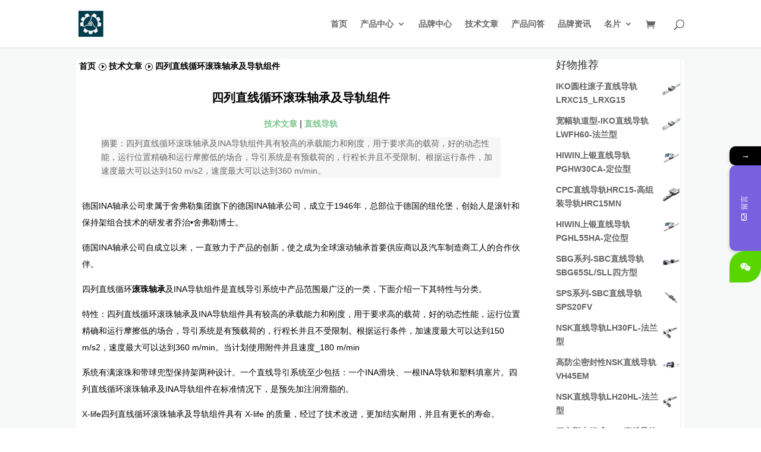

--- FILE ---
content_type: text/html; charset=UTF-8
request_url: https://www.zhixiandaogui.cn/15612
body_size: 91986
content:
<!DOCTYPE html><html dir="ltr" lang="zh-Hans" prefix="og: https://ogp.me/ns#"><head><meta charset="UTF-8" /><meta http-equiv="X-UA-Compatible" content="IE=edge"><link rel="pingback" href="https://www.zhixiandaogui.cn/xmlrpc.php" /> <script defer src="[data-uri]"></script> <title>四列直线循环滚珠轴承及导轨组件 | 直线导轨官网</title><style>form#stickyelements-form input::-moz-placeholder{
						color: #4F4F4F;
					} 
					form#stickyelements-form input::-ms-input-placeholder{
						color: #4F4F4F					} 
					form#stickyelements-form input::-webkit-input-placeholder{
						color: #4F4F4F					}
					form#stickyelements-form input::placeholder{
						color: #4F4F4F					}
					form#stickyelements-form textarea::placeholder {
						color: #4F4F4F					}
					form#stickyelements-form textarea::-moz-placeholder {
						color: #4F4F4F					}</style><meta name="description" content="四列直线循环滚珠轴承及INA导轨组件具有较高的承载能力和刚度，用于要求高的载荷，好的动态性能，运行位置精确和运行摩擦低的场合，导引系统是有预载荷的，行程长并且不受限制。根据运行条件，加速度最大可以达到150 m/s2，速度最大可以达到360 m/min。" /><meta name="robots" content="max-image-preview:large" /><meta name="author" content="直线导轨"/><meta name="keywords" content="ina轴承,滚动轴承,滚珠轴承,舍弗勒,技术文章,直线导轨" /><link rel="canonical" href="https://www.zhixiandaogui.cn/15612" /><meta name="generator" content="All in One SEO (AIOSEO) 4.9.0" /><meta property="og:locale" content="zh_CN" /><meta property="og:site_name" content="直线导轨官网 |" /><meta property="og:type" content="article" /><meta property="og:title" content="四列直线循环滚珠轴承及导轨组件 | 直线导轨官网" /><meta property="og:description" content="四列直线循环滚珠轴承及INA导轨组件具有较高的承载能力和刚度，用于要求高的载荷，好的动态性能，运行位置精确和运行摩擦低的场合，导引系统是有预载荷的，行程长并且不受限制。根据运行条件，加速度最大可以达到150 m/s2，速度最大可以达到360 m/min。" /><meta property="og:url" content="https://www.zhixiandaogui.cn/15612" /><meta property="article:published_time" content="2023-09-11T05:15:32+00:00" /><meta property="article:modified_time" content="2023-09-11T05:17:07+00:00" /><meta name="twitter:card" content="summary" /><meta name="twitter:title" content="四列直线循环滚珠轴承及导轨组件 | 直线导轨官网" /><meta name="twitter:description" content="四列直线循环滚珠轴承及INA导轨组件具有较高的承载能力和刚度，用于要求高的载荷，好的动态性能，运行位置精确和运行摩擦低的场合，导引系统是有预载荷的，行程长并且不受限制。根据运行条件，加速度最大可以达到150 m/s2，速度最大可以达到360 m/min。" /> <script type="application/ld+json" class="aioseo-schema">{"@context":"https:\/\/schema.org","@graph":[{"@type":"Article","@id":"https:\/\/www.zhixiandaogui.cn\/15612#article","name":"\u56db\u5217\u76f4\u7ebf\u5faa\u73af\u6eda\u73e0\u8f74\u627f\u53ca\u5bfc\u8f68\u7ec4\u4ef6 | \u76f4\u7ebf\u5bfc\u8f68\u5b98\u7f51","headline":"\u56db\u5217\u76f4\u7ebf\u5faa\u73af\u6eda\u73e0\u8f74\u627f\u53ca\u5bfc\u8f68\u7ec4\u4ef6","author":{"@id":"https:\/\/www.zhixiandaogui.cn\/author\/zhixiandaogui#author"},"publisher":{"@id":"https:\/\/www.zhixiandaogui.cn\/#organization"},"datePublished":"2023-09-11T13:15:32+08:00","dateModified":"2023-09-11T13:17:07+08:00","inLanguage":"zh-CN","mainEntityOfPage":{"@id":"https:\/\/www.zhixiandaogui.cn\/15612#webpage"},"isPartOf":{"@id":"https:\/\/www.zhixiandaogui.cn\/15612#webpage"},"articleSection":"\u6280\u672f\u6587\u7ae0, \u76f4\u7ebf\u5bfc\u8f68, INA\u8f74\u627f, \u6eda\u52a8\u8f74\u627f, \u6eda\u73e0\u8f74\u627f, \u820d\u5f17\u52d2"},{"@type":"BreadcrumbList","@id":"https:\/\/www.zhixiandaogui.cn\/15612#breadcrumblist","itemListElement":[{"@type":"ListItem","@id":"https:\/\/www.zhixiandaogui.cn#listItem","position":1,"name":"\u4e3b\u9801","item":"https:\/\/www.zhixiandaogui.cn","nextItem":{"@type":"ListItem","@id":"https:\/\/www.zhixiandaogui.cn\/industry#listItem","name":"\u6280\u672f\u6587\u7ae0"}},{"@type":"ListItem","@id":"https:\/\/www.zhixiandaogui.cn\/industry#listItem","position":2,"name":"\u6280\u672f\u6587\u7ae0","item":"https:\/\/www.zhixiandaogui.cn\/industry","nextItem":{"@type":"ListItem","@id":"https:\/\/www.zhixiandaogui.cn\/industry\/zhixiandaogui#listItem","name":"\u76f4\u7ebf\u5bfc\u8f68"},"previousItem":{"@type":"ListItem","@id":"https:\/\/www.zhixiandaogui.cn#listItem","name":"\u4e3b\u9801"}},{"@type":"ListItem","@id":"https:\/\/www.zhixiandaogui.cn\/industry\/zhixiandaogui#listItem","position":3,"name":"\u76f4\u7ebf\u5bfc\u8f68","item":"https:\/\/www.zhixiandaogui.cn\/industry\/zhixiandaogui","nextItem":{"@type":"ListItem","@id":"https:\/\/www.zhixiandaogui.cn\/15612#listItem","name":"\u56db\u5217\u76f4\u7ebf\u5faa\u73af\u6eda\u73e0\u8f74\u627f\u53ca\u5bfc\u8f68\u7ec4\u4ef6"},"previousItem":{"@type":"ListItem","@id":"https:\/\/www.zhixiandaogui.cn\/industry#listItem","name":"\u6280\u672f\u6587\u7ae0"}},{"@type":"ListItem","@id":"https:\/\/www.zhixiandaogui.cn\/15612#listItem","position":4,"name":"\u56db\u5217\u76f4\u7ebf\u5faa\u73af\u6eda\u73e0\u8f74\u627f\u53ca\u5bfc\u8f68\u7ec4\u4ef6","previousItem":{"@type":"ListItem","@id":"https:\/\/www.zhixiandaogui.cn\/industry\/zhixiandaogui#listItem","name":"\u76f4\u7ebf\u5bfc\u8f68"}}]},{"@type":"Organization","@id":"https:\/\/www.zhixiandaogui.cn\/#organization","name":"\u76f4\u7ebf\u5bfc\u8f68","url":"https:\/\/www.zhixiandaogui.cn\/"},{"@type":"Person","@id":"https:\/\/www.zhixiandaogui.cn\/author\/zhixiandaogui#author","url":"https:\/\/www.zhixiandaogui.cn\/author\/zhixiandaogui","name":"\u76f4\u7ebf\u5bfc\u8f68"},{"@type":"WebPage","@id":"https:\/\/www.zhixiandaogui.cn\/15612#webpage","url":"https:\/\/www.zhixiandaogui.cn\/15612","name":"\u56db\u5217\u76f4\u7ebf\u5faa\u73af\u6eda\u73e0\u8f74\u627f\u53ca\u5bfc\u8f68\u7ec4\u4ef6 | \u76f4\u7ebf\u5bfc\u8f68\u5b98\u7f51","description":"\u56db\u5217\u76f4\u7ebf\u5faa\u73af\u6eda\u73e0\u8f74\u627f\u53caINA\u5bfc\u8f68\u7ec4\u4ef6\u5177\u6709\u8f83\u9ad8\u7684\u627f\u8f7d\u80fd\u529b\u548c\u521a\u5ea6\uff0c\u7528\u4e8e\u8981\u6c42\u9ad8\u7684\u8f7d\u8377\uff0c\u597d\u7684\u52a8\u6001\u6027\u80fd\uff0c\u8fd0\u884c\u4f4d\u7f6e\u7cbe\u786e\u548c\u8fd0\u884c\u6469\u64e6\u4f4e\u7684\u573a\u5408\uff0c\u5bfc\u5f15\u7cfb\u7edf\u662f\u6709\u9884\u8f7d\u8377\u7684\uff0c\u884c\u7a0b\u957f\u5e76\u4e14\u4e0d\u53d7\u9650\u5236\u3002\u6839\u636e\u8fd0\u884c\u6761\u4ef6\uff0c\u52a0\u901f\u5ea6\u6700\u5927\u53ef\u4ee5\u8fbe\u5230150 m\/s2\uff0c\u901f\u5ea6\u6700\u5927\u53ef\u4ee5\u8fbe\u5230360 m\/min\u3002","inLanguage":"zh-CN","isPartOf":{"@id":"https:\/\/www.zhixiandaogui.cn\/#website"},"breadcrumb":{"@id":"https:\/\/www.zhixiandaogui.cn\/15612#breadcrumblist"},"author":{"@id":"https:\/\/www.zhixiandaogui.cn\/author\/zhixiandaogui#author"},"creator":{"@id":"https:\/\/www.zhixiandaogui.cn\/author\/zhixiandaogui#author"},"datePublished":"2023-09-11T13:15:32+08:00","dateModified":"2023-09-11T13:17:07+08:00"},{"@type":"WebSite","@id":"https:\/\/www.zhixiandaogui.cn\/#website","url":"https:\/\/www.zhixiandaogui.cn\/","name":"\u76f4\u7ebf\u5bfc\u8f68","inLanguage":"zh-CN","publisher":{"@id":"https:\/\/www.zhixiandaogui.cn\/#organization"}}]}</script> <link rel="alternate" type="application/rss+xml" title="直线导轨官网 &raquo; Feed" href="https://www.zhixiandaogui.cn/feed" /><link rel="alternate" type="application/rss+xml" title="直线导轨官网 &raquo; 评论 Feed" href="https://www.zhixiandaogui.cn/comments/feed" /><meta content="Divi Child v.1.0.0" name="generator"/><link rel='stylesheet' id='aioseo/css/src/vue/standalone/blocks/table-of-contents/global.scss-css' href='https://www.zhixiandaogui.cn/wp-content/cache/autoptimize/autoptimize_single_8aeaa129c1f80e6e5dbaa329351d1482.php' type='text/css' media='all' /><link rel='stylesheet' id='woocommerce-layout-css' href='https://www.zhixiandaogui.cn/wp-content/cache/autoptimize/autoptimize_single_e98f5279cacaef826050eb2595082e77.php' type='text/css' media='all' /><link rel='stylesheet' id='woocommerce-smallscreen-css' href='https://www.zhixiandaogui.cn/wp-content/cache/autoptimize/autoptimize_single_59d266c0ea580aae1113acb3761f7ad5.php' type='text/css' media='only screen and (max-width: 768px)' /><link rel='stylesheet' id='woocommerce-general-css' href='https://www.zhixiandaogui.cn/wp-content/cache/autoptimize/autoptimize_single_0a5cfa15a1c3bce6319a071a84e71e83.php' type='text/css' media='all' /><style id='woocommerce-inline-inline-css' type='text/css'>.woocommerce form .form-row .required { visibility: visible; }</style><link rel='stylesheet' id='brands-styles-css' href='https://www.zhixiandaogui.cn/wp-content/cache/autoptimize/autoptimize_single_48d56016b20f151be4f24ba6d0eb1be4.php' type='text/css' media='all' /><link rel='stylesheet' id='taxopress-frontend-css-css' href='https://www.zhixiandaogui.cn/wp-content/cache/autoptimize/autoptimize_single_6a0279ebd08cb8787e00b98b4663954c.php' type='text/css' media='all' /><style id='divi-style-parent-inline-inline-css' type='text/css'>/*!
Theme Name: Divi
Theme URI: http://www.elegantthemes.com/gallery/divi/
Version: 4.27.5
Description: Smart. Flexible. Beautiful. Divi is the most powerful theme in our collection.
Author: Elegant Themes
Author URI: http://www.elegantthemes.com
License: GNU General Public License v2
License URI: http://www.gnu.org/licenses/gpl-2.0.html
*/

a,abbr,acronym,address,applet,b,big,blockquote,body,center,cite,code,dd,del,dfn,div,dl,dt,em,fieldset,font,form,h1,h2,h3,h4,h5,h6,html,i,iframe,img,ins,kbd,label,legend,li,object,ol,p,pre,q,s,samp,small,span,strike,strong,sub,sup,tt,u,ul,var{margin:0;padding:0;border:0;outline:0;font-size:100%;-ms-text-size-adjust:100%;-webkit-text-size-adjust:100%;vertical-align:baseline;background:transparent}body{line-height:1}ol,ul{list-style:none}blockquote,q{quotes:none}blockquote:after,blockquote:before,q:after,q:before{content:"";content:none}blockquote{margin:20px 0 30px;border-left:5px solid;padding-left:20px}:focus{outline:0}del{text-decoration:line-through}pre{overflow:auto;padding:10px}figure{margin:0}table{border-collapse:collapse;border-spacing:0}article,aside,footer,header,hgroup,nav,section{display:block}body{font-family:Open Sans,Arial,sans-serif;font-size:14px;color:#666;background-color:#fff;line-height:1.7em;font-weight:500;-webkit-font-smoothing:antialiased;-moz-osx-font-smoothing:grayscale}body.page-template-page-template-blank-php #page-container{padding-top:0!important}body.et_cover_background{background-size:cover!important;background-position:top!important;background-repeat:no-repeat!important;background-attachment:fixed}a{color:#2ea3f2}a,a:hover{text-decoration:none}p{padding-bottom:1em}p:not(.has-background):last-of-type{padding-bottom:0}p.et_normal_padding{padding-bottom:1em}strong{font-weight:700}cite,em,i{font-style:italic}code,pre{font-family:Courier New,monospace;margin-bottom:10px}ins{text-decoration:none}sub,sup{height:0;line-height:1;position:relative;vertical-align:baseline}sup{bottom:.8em}sub{top:.3em}dl{margin:0 0 1.5em}dl dt{font-weight:700}dd{margin-left:1.5em}blockquote p{padding-bottom:0}embed,iframe,object,video{max-width:100%}h1,h2,h3,h4,h5,h6{color:#333;padding-bottom:10px;line-height:1em;font-weight:500}h1 a,h2 a,h3 a,h4 a,h5 a,h6 a{color:inherit}h1{font-size:30px}h2{font-size:26px}h3{font-size:22px}h4{font-size:18px}h5{font-size:16px}h6{font-size:14px}input{-webkit-appearance:none}input[type=checkbox]{-webkit-appearance:checkbox}input[type=radio]{-webkit-appearance:radio}input.text,input.title,input[type=email],input[type=password],input[type=tel],input[type=text],select,textarea{background-color:#fff;border:1px solid #bbb;padding:2px;color:#4e4e4e}input.text:focus,input.title:focus,input[type=text]:focus,select:focus,textarea:focus{border-color:#2d3940;color:#3e3e3e}input.text,input.title,input[type=text],select,textarea{margin:0}textarea{padding:4px}button,input,select,textarea{font-family:inherit}img{max-width:100%;height:auto}.clear{clear:both}br.clear{margin:0;padding:0}.pagination{clear:both}#et_search_icon:hover,.et-social-icon a:hover,.et_password_protected_form .et_submit_button,.form-submit .et_pb_buttontton.alt.disabled,.nav-single a,.posted_in a{color:#2ea3f2}.et-search-form,blockquote{border-color:#2ea3f2}#main-content{background-color:#fff}.container{width:80%;max-width:1080px;margin:auto;position:relative}body:not(.et-tb) #main-content .container,body:not(.et-tb-has-header) #main-content .container{padding-top:58px}.et_full_width_page #main-content .container:before{display:none}.main_title{margin-bottom:20px}.et_password_protected_form .et_submit_button:hover,.form-submit .et_pb_button:hover{background:rgba(0,0,0,.05)}.et_button_icon_visible .et_pb_button{padding-right:2em;padding-left:.7em}.et_button_icon_visible .et_pb_button:after{opacity:1;margin-left:0}.et_button_left .et_pb_button:hover:after{left:.15em}.et_button_left .et_pb_button:after{margin-left:0;left:1em}.et_button_icon_visible.et_button_left .et_pb_button,.et_button_left .et_pb_button:hover,.et_button_left .et_pb_module .et_pb_button:hover{padding-left:2em;padding-right:.7em}.et_button_icon_visible.et_button_left .et_pb_button:after,.et_button_left .et_pb_button:hover:after{left:.15em}.et_password_protected_form .et_submit_button:hover,.form-submit .et_pb_button:hover{padding:.3em 1em}.et_button_no_icon .et_pb_button:after{display:none}.et_button_no_icon.et_button_icon_visible.et_button_left .et_pb_button,.et_button_no_icon.et_button_left .et_pb_button:hover,.et_button_no_icon .et_pb_button,.et_button_no_icon .et_pb_button:hover{padding:.3em 1em!important}.et_button_custom_icon .et_pb_button:after{line-height:1.7em}.et_button_custom_icon.et_button_icon_visible .et_pb_button:after,.et_button_custom_icon .et_pb_button:hover:after{margin-left:.3em}#left-area .post_format-post-format-gallery .wp-block-gallery:first-of-type{padding:0;margin-bottom:-16px}.entry-content table:not(.variations){border:1px solid #eee;margin:0 0 15px;text-align:left;width:100%}.entry-content thead th,.entry-content tr th{color:#555;font-weight:700;padding:9px 24px}.entry-content tr td{border-top:1px solid #eee;padding:6px 24px}#left-area ul,.entry-content ul,.et-l--body ul,.et-l--footer ul,.et-l--header ul{list-style-type:disc;padding:0 0 23px 1em;line-height:26px}#left-area ol,.entry-content ol,.et-l--body ol,.et-l--footer ol,.et-l--header ol{list-style-type:decimal;list-style-position:inside;padding:0 0 23px;line-height:26px}#left-area ul li ul,.entry-content ul li ol{padding:2px 0 2px 20px}#left-area ol li ul,.entry-content ol li ol,.et-l--body ol li ol,.et-l--footer ol li ol,.et-l--header ol li ol{padding:2px 0 2px 35px}#left-area ul.wp-block-gallery{display:-webkit-box;display:-ms-flexbox;display:flex;-ms-flex-wrap:wrap;flex-wrap:wrap;list-style-type:none;padding:0}#left-area ul.products{padding:0!important;line-height:1.7!important;list-style:none!important}.gallery-item a{display:block}.gallery-caption,.gallery-item a{width:90%}#wpadminbar{z-index:100001}#left-area .post-meta{font-size:14px;padding-bottom:15px}#left-area .post-meta a{text-decoration:none;color:#666}#left-area .et_featured_image{padding-bottom:7px}.single .post{padding-bottom:25px}body.single .et_audio_content{margin-bottom:-6px}.nav-single a{text-decoration:none;color:#2ea3f2;font-size:14px;font-weight:400}.nav-previous{float:left}.nav-next{float:right}.et_password_protected_form p input{background-color:#eee;border:none!important;width:100%!important;border-radius:0!important;font-size:14px;color:#999!important;padding:16px!important;-webkit-box-sizing:border-box;box-sizing:border-box}.et_password_protected_form label{display:none}.et_password_protected_form .et_submit_button{font-family:inherit;display:block;float:right;margin:8px auto 0;cursor:pointer}.post-password-required p.nocomments.container{max-width:100%}.post-password-required p.nocomments.container:before{display:none}.aligncenter,div.post .new-post .aligncenter{display:block;margin-left:auto;margin-right:auto}.wp-caption{border:1px solid #ddd;text-align:center;background-color:#f3f3f3;margin-bottom:10px;max-width:96%;padding:8px}.wp-caption.alignleft{margin:0 30px 20px 0}.wp-caption.alignright{margin:0 0 20px 30px}.wp-caption img{margin:0;padding:0;border:0}.wp-caption p.wp-caption-text{font-size:12px;padding:0 4px 5px;margin:0}.alignright{float:right}.alignleft{float:left}img.alignleft{display:inline;float:left;margin-right:15px}img.alignright{display:inline;float:right;margin-left:15px}.page.et_pb_pagebuilder_layout #main-content{background-color:transparent}body #main-content .et_builder_inner_content>h1,body #main-content .et_builder_inner_content>h2,body #main-content .et_builder_inner_content>h3,body #main-content .et_builder_inner_content>h4,body #main-content .et_builder_inner_content>h5,body #main-content .et_builder_inner_content>h6{line-height:1.4em}body #main-content .et_builder_inner_content>p{line-height:1.7em}.wp-block-pullquote{margin:20px 0 30px}.wp-block-pullquote.has-background blockquote{border-left:none}.wp-block-group.has-background{padding:1.5em 1.5em .5em}@media (min-width:981px){#left-area{width:79.125%;padding-bottom:23px}#main-content .container:before{content:"";position:absolute;top:0;height:100%;width:1px;background-color:#e2e2e2}.et_full_width_page #left-area,.et_no_sidebar #left-area{float:none;width:100%!important}.et_full_width_page #left-area{padding-bottom:0}.et_no_sidebar #main-content .container:before{display:none}}@media (max-width:980px){#page-container{padding-top:80px}.et-tb #page-container,.et-tb-has-header #page-container{padding-top:0!important}#left-area,#sidebar{width:100%!important}#main-content .container:before{display:none!important}.et_full_width_page .et_gallery_item:nth-child(4n+1){clear:none}}@media print{#page-container{padding-top:0!important}}#wp-admin-bar-et-use-visual-builder a:before{font-family:ETmodules!important;content:"\e625";font-size:30px!important;width:28px;margin-top:-3px;color:#974df3!important}#wp-admin-bar-et-use-visual-builder:hover a:before{color:#fff!important}#wp-admin-bar-et-use-visual-builder:hover a,#wp-admin-bar-et-use-visual-builder a:hover{transition:background-color .5s ease;-webkit-transition:background-color .5s ease;-moz-transition:background-color .5s ease;background-color:#7e3bd0!important;color:#fff!important}* html .clearfix,:first-child+html .clearfix{zoom:1}.iphone .et_pb_section_video_bg video::-webkit-media-controls-start-playback-button{display:none!important;-webkit-appearance:none}.et_mobile_device .et_pb_section_parallax .et_pb_parallax_css{background-attachment:scroll}.et-social-facebook a.icon:before{content:"\e093"}.et-social-twitter a.icon:before{content:"\e094"}.et-social-google-plus a.icon:before{content:"\e096"}.et-social-instagram a.icon:before{content:"\e09a"}.et-social-rss a.icon:before{content:"\e09e"}.ai1ec-single-event:after{content:" ";display:table;clear:both}.evcal_event_details .evcal_evdata_cell .eventon_details_shading_bot.eventon_details_shading_bot{z-index:3}.wp-block-divi-layout{margin-bottom:1em}*{-webkit-box-sizing:border-box;box-sizing:border-box}#et-info-email:before,#et-info-phone:before,#et_search_icon:before,.comment-reply-link:after,.et-cart-info span:before,.et-pb-arrow-next:before,.et-pb-arrow-prev:before,.et-social-icon a:before,.et_audio_container .mejs-playpause-button button:before,.et_audio_container .mejs-volume-button button:before,.et_overlay:before,.et_password_protected_form .et_submit_button:after,.et_pb_button:after,.et_pb_contact_reset:after,.et_pb_contact_submit:after,.et_pb_font_icon:before,.et_pb_newsletter_button:after,.et_pb_pricing_table_button:after,.et_pb_promo_button:after,.et_pb_testimonial:before,.et_pb_toggle_title:before,.form-submit .et_pb_button:after,.mobile_menu_bar:before,a.et_pb_more_button:after{font-family:ETmodules!important;speak:none;font-style:normal;font-weight:400;-webkit-font-feature-settings:normal;font-feature-settings:normal;font-variant:normal;text-transform:none;line-height:1;-webkit-font-smoothing:antialiased;-moz-osx-font-smoothing:grayscale;text-shadow:0 0;direction:ltr}.et-pb-icon,.et_pb_custom_button_icon.et_pb_button:after,.et_pb_login .et_pb_custom_button_icon.et_pb_button:after,.et_pb_woo_custom_button_icon .button.et_pb_custom_button_icon.et_pb_button:after,.et_pb_woo_custom_button_icon .button.et_pb_custom_button_icon.et_pb_button:hover:after{content:attr(data-icon)}.et-pb-icon{font-family:ETmodules;speak:none;font-weight:400;-webkit-font-feature-settings:normal;font-feature-settings:normal;font-variant:normal;text-transform:none;line-height:1;-webkit-font-smoothing:antialiased;font-size:96px;font-style:normal;display:inline-block;-webkit-box-sizing:border-box;box-sizing:border-box;direction:ltr}#et-ajax-saving{display:none;-webkit-transition:background .3s,-webkit-box-shadow .3s;transition:background .3s,-webkit-box-shadow .3s;transition:background .3s,box-shadow .3s;transition:background .3s,box-shadow .3s,-webkit-box-shadow .3s;-webkit-box-shadow:rgba(0,139,219,.247059) 0 0 60px;box-shadow:0 0 60px rgba(0,139,219,.247059);position:fixed;top:50%;left:50%;width:50px;height:50px;background:#fff;border-radius:50px;margin:-25px 0 0 -25px;z-index:999999;text-align:center}#et-ajax-saving img{margin:9px}.et-safe-mode-indicator,.et-safe-mode-indicator:focus,.et-safe-mode-indicator:hover{-webkit-box-shadow:0 5px 10px rgba(41,196,169,.15);box-shadow:0 5px 10px rgba(41,196,169,.15);background:#29c4a9;color:#fff;font-size:14px;font-weight:600;padding:12px;line-height:16px;border-radius:3px;position:fixed;bottom:30px;right:30px;z-index:999999;text-decoration:none;font-family:Open Sans,sans-serif;-webkit-font-smoothing:antialiased;-moz-osx-font-smoothing:grayscale}.et_pb_button{font-size:20px;font-weight:500;padding:.3em 1em;line-height:1.7em!important;background-color:transparent;background-size:cover;background-position:50%;background-repeat:no-repeat;border:2px solid;border-radius:3px;-webkit-transition-duration:.2s;transition-duration:.2s;-webkit-transition-property:all!important;transition-property:all!important}.et_pb_button,.et_pb_button_inner{position:relative}.et_pb_button:hover,.et_pb_module .et_pb_button:hover{border:2px solid transparent;padding:.3em 2em .3em .7em}.et_pb_button:hover{background-color:hsla(0,0%,100%,.2)}.et_pb_bg_layout_light.et_pb_button:hover,.et_pb_bg_layout_light .et_pb_button:hover{background-color:rgba(0,0,0,.05)}.et_pb_button:after,.et_pb_button:before{font-size:32px;line-height:1em;content:"\35";opacity:0;position:absolute;margin-left:-1em;-webkit-transition:all .2s;transition:all .2s;text-transform:none;-webkit-font-feature-settings:"kern" off;font-feature-settings:"kern" off;font-variant:none;font-style:normal;font-weight:400;text-shadow:none}.et_pb_button.et_hover_enabled:hover:after,.et_pb_button.et_pb_hovered:hover:after{-webkit-transition:none!important;transition:none!important}.et_pb_button:before{display:none}.et_pb_button:hover:after{opacity:1;margin-left:0}.et_pb_column_1_3 h1,.et_pb_column_1_4 h1,.et_pb_column_1_5 h1,.et_pb_column_1_6 h1,.et_pb_column_2_5 h1{font-size:26px}.et_pb_column_1_3 h2,.et_pb_column_1_4 h2,.et_pb_column_1_5 h2,.et_pb_column_1_6 h2,.et_pb_column_2_5 h2{font-size:23px}.et_pb_column_1_3 h3,.et_pb_column_1_4 h3,.et_pb_column_1_5 h3,.et_pb_column_1_6 h3,.et_pb_column_2_5 h3{font-size:20px}.et_pb_column_1_3 h4,.et_pb_column_1_4 h4,.et_pb_column_1_5 h4,.et_pb_column_1_6 h4,.et_pb_column_2_5 h4{font-size:18px}.et_pb_column_1_3 h5,.et_pb_column_1_4 h5,.et_pb_column_1_5 h5,.et_pb_column_1_6 h5,.et_pb_column_2_5 h5{font-size:16px}.et_pb_column_1_3 h6,.et_pb_column_1_4 h6,.et_pb_column_1_5 h6,.et_pb_column_1_6 h6,.et_pb_column_2_5 h6{font-size:15px}.et_pb_bg_layout_dark,.et_pb_bg_layout_dark h1,.et_pb_bg_layout_dark h2,.et_pb_bg_layout_dark h3,.et_pb_bg_layout_dark h4,.et_pb_bg_layout_dark h5,.et_pb_bg_layout_dark h6{color:#fff!important}.et_pb_module.et_pb_text_align_left{text-align:left}.et_pb_module.et_pb_text_align_center{text-align:center}.et_pb_module.et_pb_text_align_right{text-align:right}.et_pb_module.et_pb_text_align_justified{text-align:justify}.clearfix:after{visibility:hidden;display:block;font-size:0;content:" ";clear:both;height:0}.et_pb_bg_layout_light .et_pb_more_button{color:#2ea3f2}.et_builder_inner_content{position:relative;z-index:1}header .et_builder_inner_content{z-index:2}.et_pb_css_mix_blend_mode_passthrough{mix-blend-mode:unset!important}.et_pb_image_container{margin:-20px -20px 29px}.et_pb_module_inner{position:relative}.et_hover_enabled_preview{z-index:2}.et_hover_enabled:hover{position:relative;z-index:2}.et_pb_all_tabs,.et_pb_module,.et_pb_posts_nav a,.et_pb_tab,.et_pb_with_background{position:relative;background-size:cover;background-position:50%;background-repeat:no-repeat}.et_pb_background_mask,.et_pb_background_pattern{bottom:0;left:0;position:absolute;right:0;top:0}.et_pb_background_mask{background-size:calc(100% + 2px) calc(100% + 2px);background-repeat:no-repeat;background-position:50%;overflow:hidden}.et_pb_background_pattern{background-position:0 0;background-repeat:repeat}.et_pb_with_border{position:relative;border:0 solid #333}.post-password-required .et_pb_row{padding:0;width:100%}.post-password-required .et_password_protected_form{min-height:0}body.et_pb_pagebuilder_layout.et_pb_show_title .post-password-required .et_password_protected_form h1,body:not(.et_pb_pagebuilder_layout) .post-password-required .et_password_protected_form h1{display:none}.et_pb_no_bg{padding:0!important}.et_overlay.et_pb_inline_icon:before,.et_pb_inline_icon:before{content:attr(data-icon)}.et_pb_more_button{color:inherit;text-shadow:none;text-decoration:none;display:inline-block;margin-top:20px}.et_parallax_bg_wrap{overflow:hidden;position:absolute;top:0;right:0;bottom:0;left:0}.et_parallax_bg{background-repeat:no-repeat;background-position:top;background-size:cover;position:absolute;bottom:0;left:0;width:100%;height:100%;display:block}.et_parallax_bg.et_parallax_bg__hover,.et_parallax_bg.et_parallax_bg_phone,.et_parallax_bg.et_parallax_bg_tablet,.et_parallax_gradient.et_parallax_gradient__hover,.et_parallax_gradient.et_parallax_gradient_phone,.et_parallax_gradient.et_parallax_gradient_tablet,.et_pb_section_parallax_hover:hover .et_parallax_bg:not(.et_parallax_bg__hover),.et_pb_section_parallax_hover:hover .et_parallax_gradient:not(.et_parallax_gradient__hover){display:none}.et_pb_section_parallax_hover:hover .et_parallax_bg.et_parallax_bg__hover,.et_pb_section_parallax_hover:hover .et_parallax_gradient.et_parallax_gradient__hover{display:block}.et_parallax_gradient{bottom:0;display:block;left:0;position:absolute;right:0;top:0}.et_pb_module.et_pb_section_parallax,.et_pb_posts_nav a.et_pb_section_parallax,.et_pb_tab.et_pb_section_parallax{position:relative}.et_pb_section_parallax .et_pb_parallax_css,.et_pb_slides .et_parallax_bg.et_pb_parallax_css{background-attachment:fixed}body.et-bfb .et_pb_section_parallax .et_pb_parallax_css,body.et-bfb .et_pb_slides .et_parallax_bg.et_pb_parallax_css{background-attachment:scroll;bottom:auto}.et_pb_section_parallax.et_pb_column .et_pb_module,.et_pb_section_parallax.et_pb_row .et_pb_column,.et_pb_section_parallax.et_pb_row .et_pb_module{z-index:9;position:relative}.et_pb_more_button:hover:after{opacity:1;margin-left:0}.et_pb_preload .et_pb_section_video_bg,.et_pb_preload>div{visibility:hidden}.et_pb_preload,.et_pb_section.et_pb_section_video.et_pb_preload{position:relative;background:#464646!important}.et_pb_preload:before{content:"";position:absolute;top:50%;left:50%;background:url(https://www.zhixiandaogui.cn/wp-content/themes/Divi/includes/builder/styles/images/preloader.gif) no-repeat;border-radius:32px;width:32px;height:32px;margin:-16px 0 0 -16px}.box-shadow-overlay{position:absolute;top:0;left:0;width:100%;height:100%;z-index:10;pointer-events:none}.et_pb_section>.box-shadow-overlay~.et_pb_row{z-index:11}body.safari .section_has_divider{will-change:transform}.et_pb_row>.box-shadow-overlay{z-index:8}.has-box-shadow-overlay{position:relative}.et_clickable{cursor:pointer}.screen-reader-text{border:0;clip:rect(1px,1px,1px,1px);-webkit-clip-path:inset(50%);clip-path:inset(50%);height:1px;margin:-1px;overflow:hidden;padding:0;position:absolute!important;width:1px;word-wrap:normal!important}.et_multi_view_hidden,.et_multi_view_hidden_image{display:none!important}@keyframes multi-view-image-fade{0%{opacity:0}10%{opacity:.1}20%{opacity:.2}30%{opacity:.3}40%{opacity:.4}50%{opacity:.5}60%{opacity:.6}70%{opacity:.7}80%{opacity:.8}90%{opacity:.9}to{opacity:1}}.et_multi_view_image__loading{visibility:hidden}.et_multi_view_image__loaded{-webkit-animation:multi-view-image-fade .5s;animation:multi-view-image-fade .5s}#et-pb-motion-effects-offset-tracker{visibility:hidden!important;opacity:0;position:absolute;top:0;left:0}.et-pb-before-scroll-animation{opacity:0}header.et-l.et-l--header:after{clear:both;display:block;content:""}.et_pb_module{-webkit-animation-timing-function:linear;animation-timing-function:linear;-webkit-animation-duration:.2s;animation-duration:.2s}@-webkit-keyframes fadeBottom{0%{opacity:0;-webkit-transform:translateY(10%);transform:translateY(10%)}to{opacity:1;-webkit-transform:translateY(0);transform:translateY(0)}}@keyframes fadeBottom{0%{opacity:0;-webkit-transform:translateY(10%);transform:translateY(10%)}to{opacity:1;-webkit-transform:translateY(0);transform:translateY(0)}}@-webkit-keyframes fadeLeft{0%{opacity:0;-webkit-transform:translateX(-10%);transform:translateX(-10%)}to{opacity:1;-webkit-transform:translateX(0);transform:translateX(0)}}@keyframes fadeLeft{0%{opacity:0;-webkit-transform:translateX(-10%);transform:translateX(-10%)}to{opacity:1;-webkit-transform:translateX(0);transform:translateX(0)}}@-webkit-keyframes fadeRight{0%{opacity:0;-webkit-transform:translateX(10%);transform:translateX(10%)}to{opacity:1;-webkit-transform:translateX(0);transform:translateX(0)}}@keyframes fadeRight{0%{opacity:0;-webkit-transform:translateX(10%);transform:translateX(10%)}to{opacity:1;-webkit-transform:translateX(0);transform:translateX(0)}}@-webkit-keyframes fadeTop{0%{opacity:0;-webkit-transform:translateY(-10%);transform:translateY(-10%)}to{opacity:1;-webkit-transform:translateX(0);transform:translateX(0)}}@keyframes fadeTop{0%{opacity:0;-webkit-transform:translateY(-10%);transform:translateY(-10%)}to{opacity:1;-webkit-transform:translateX(0);transform:translateX(0)}}@-webkit-keyframes fadeIn{0%{opacity:0}to{opacity:1}}@keyframes fadeIn{0%{opacity:0}to{opacity:1}}.et-waypoint:not(.et_pb_counters){opacity:0}@media (min-width:981px){.et_pb_section.et_section_specialty div.et_pb_row .et_pb_column .et_pb_column .et_pb_module.et-last-child,.et_pb_section.et_section_specialty div.et_pb_row .et_pb_column .et_pb_column .et_pb_module:last-child,.et_pb_section.et_section_specialty div.et_pb_row .et_pb_column .et_pb_row_inner .et_pb_column .et_pb_module.et-last-child,.et_pb_section.et_section_specialty div.et_pb_row .et_pb_column .et_pb_row_inner .et_pb_column .et_pb_module:last-child,.et_pb_section div.et_pb_row .et_pb_column .et_pb_module.et-last-child,.et_pb_section div.et_pb_row .et_pb_column .et_pb_module:last-child{margin-bottom:0}}@media (max-width:980px){.et_overlay.et_pb_inline_icon_tablet:before,.et_pb_inline_icon_tablet:before{content:attr(data-icon-tablet)}.et_parallax_bg.et_parallax_bg_tablet_exist,.et_parallax_gradient.et_parallax_gradient_tablet_exist{display:none}.et_parallax_bg.et_parallax_bg_tablet,.et_parallax_gradient.et_parallax_gradient_tablet{display:block}.et_pb_column .et_pb_module{margin-bottom:30px}.et_pb_row .et_pb_column .et_pb_module.et-last-child,.et_pb_row .et_pb_column .et_pb_module:last-child,.et_section_specialty .et_pb_row .et_pb_column .et_pb_module.et-last-child,.et_section_specialty .et_pb_row .et_pb_column .et_pb_module:last-child{margin-bottom:0}.et_pb_more_button{display:inline-block!important}.et_pb_bg_layout_light_tablet.et_pb_button,.et_pb_bg_layout_light_tablet.et_pb_module.et_pb_button,.et_pb_bg_layout_light_tablet .et_pb_more_button{color:#2ea3f2}.et_pb_bg_layout_light_tablet .et_pb_forgot_password a{color:#666}.et_pb_bg_layout_light_tablet h1,.et_pb_bg_layout_light_tablet h2,.et_pb_bg_layout_light_tablet h3,.et_pb_bg_layout_light_tablet h4,.et_pb_bg_layout_light_tablet h5,.et_pb_bg_layout_light_tablet h6{color:#333!important}.et_pb_module .et_pb_bg_layout_light_tablet.et_pb_button{color:#2ea3f2!important}.et_pb_bg_layout_light_tablet{color:#666!important}.et_pb_bg_layout_dark_tablet,.et_pb_bg_layout_dark_tablet h1,.et_pb_bg_layout_dark_tablet h2,.et_pb_bg_layout_dark_tablet h3,.et_pb_bg_layout_dark_tablet h4,.et_pb_bg_layout_dark_tablet h5,.et_pb_bg_layout_dark_tablet h6{color:#fff!important}.et_pb_bg_layout_dark_tablet.et_pb_button,.et_pb_bg_layout_dark_tablet.et_pb_module.et_pb_button,.et_pb_bg_layout_dark_tablet .et_pb_more_button{color:inherit}.et_pb_bg_layout_dark_tablet .et_pb_forgot_password a{color:#fff}.et_pb_module.et_pb_text_align_left-tablet{text-align:left}.et_pb_module.et_pb_text_align_center-tablet{text-align:center}.et_pb_module.et_pb_text_align_right-tablet{text-align:right}.et_pb_module.et_pb_text_align_justified-tablet{text-align:justify}}@media (max-width:767px){.et_pb_more_button{display:inline-block!important}.et_overlay.et_pb_inline_icon_phone:before,.et_pb_inline_icon_phone:before{content:attr(data-icon-phone)}.et_parallax_bg.et_parallax_bg_phone_exist,.et_parallax_gradient.et_parallax_gradient_phone_exist{display:none}.et_parallax_bg.et_parallax_bg_phone,.et_parallax_gradient.et_parallax_gradient_phone{display:block}.et-hide-mobile{display:none!important}.et_pb_bg_layout_light_phone.et_pb_button,.et_pb_bg_layout_light_phone.et_pb_module.et_pb_button,.et_pb_bg_layout_light_phone .et_pb_more_button{color:#2ea3f2}.et_pb_bg_layout_light_phone .et_pb_forgot_password a{color:#666}.et_pb_bg_layout_light_phone h1,.et_pb_bg_layout_light_phone h2,.et_pb_bg_layout_light_phone h3,.et_pb_bg_layout_light_phone h4,.et_pb_bg_layout_light_phone h5,.et_pb_bg_layout_light_phone h6{color:#333!important}.et_pb_module .et_pb_bg_layout_light_phone.et_pb_button{color:#2ea3f2!important}.et_pb_bg_layout_light_phone{color:#666!important}.et_pb_bg_layout_dark_phone,.et_pb_bg_layout_dark_phone h1,.et_pb_bg_layout_dark_phone h2,.et_pb_bg_layout_dark_phone h3,.et_pb_bg_layout_dark_phone h4,.et_pb_bg_layout_dark_phone h5,.et_pb_bg_layout_dark_phone h6{color:#fff!important}.et_pb_bg_layout_dark_phone.et_pb_button,.et_pb_bg_layout_dark_phone.et_pb_module.et_pb_button,.et_pb_bg_layout_dark_phone .et_pb_more_button{color:inherit}.et_pb_module .et_pb_bg_layout_dark_phone.et_pb_button{color:#fff!important}.et_pb_bg_layout_dark_phone .et_pb_forgot_password a{color:#fff}.et_pb_module.et_pb_text_align_left-phone{text-align:left}.et_pb_module.et_pb_text_align_center-phone{text-align:center}.et_pb_module.et_pb_text_align_right-phone{text-align:right}.et_pb_module.et_pb_text_align_justified-phone{text-align:justify}}@media (max-width:479px){a.et_pb_more_button{display:block}}@media (min-width:768px) and (max-width:980px){[data-et-multi-view-load-tablet-hidden=true]:not(.et_multi_view_swapped){display:none!important}}@media (max-width:767px){[data-et-multi-view-load-phone-hidden=true]:not(.et_multi_view_swapped){display:none!important}}.et_pb_menu.et_pb_menu--style-inline_centered_logo .et_pb_menu__menu nav ul{-webkit-box-pack:center;-ms-flex-pack:center;justify-content:center}@-webkit-keyframes multi-view-image-fade{0%{-webkit-transform:scale(1);transform:scale(1);opacity:1}50%{-webkit-transform:scale(1.01);transform:scale(1.01);opacity:1}to{-webkit-transform:scale(1);transform:scale(1);opacity:1}}</style><style id='divi-dynamic-critical-inline-css' type='text/css'>@font-face{font-family:ETmodules;font-display:block;src:url(//www.zhixiandaogui.cn/wp-content/themes/Divi/core/admin/fonts/modules/all/modules.eot);src:url(//www.zhixiandaogui.cn/wp-content/themes/Divi/core/admin/fonts/modules/all/modules.eot?#iefix) format("embedded-opentype"),url(//www.zhixiandaogui.cn/wp-content/themes/Divi/core/admin/fonts/modules/all/modules.woff) format("woff"),url(//www.zhixiandaogui.cn/wp-content/themes/Divi/core/admin/fonts/modules/all/modules.ttf) format("truetype"),url(//www.zhixiandaogui.cn/wp-content/themes/Divi/core/admin/fonts/modules/all/modules.svg#ETmodules) format("svg");font-weight:400;font-style:normal}
.et_audio_content,.et_link_content,.et_quote_content{background-color:#2ea3f2}.et_pb_post .et-pb-controllers a{margin-bottom:10px}.format-gallery .et-pb-controllers{bottom:0}.et_pb_blog_grid .et_audio_content{margin-bottom:19px}.et_pb_row .et_pb_blog_grid .et_pb_post .et_pb_slide{min-height:180px}.et_audio_content .wp-block-audio{margin:0;padding:0}.et_audio_content h2{line-height:44px}.et_pb_column_1_2 .et_audio_content h2,.et_pb_column_1_3 .et_audio_content h2,.et_pb_column_1_4 .et_audio_content h2,.et_pb_column_1_5 .et_audio_content h2,.et_pb_column_1_6 .et_audio_content h2,.et_pb_column_2_5 .et_audio_content h2,.et_pb_column_3_5 .et_audio_content h2,.et_pb_column_3_8 .et_audio_content h2{margin-bottom:9px;margin-top:0}.et_pb_column_1_2 .et_audio_content,.et_pb_column_3_5 .et_audio_content{padding:35px 40px}.et_pb_column_1_2 .et_audio_content h2,.et_pb_column_3_5 .et_audio_content h2{line-height:32px}.et_pb_column_1_3 .et_audio_content,.et_pb_column_1_4 .et_audio_content,.et_pb_column_1_5 .et_audio_content,.et_pb_column_1_6 .et_audio_content,.et_pb_column_2_5 .et_audio_content,.et_pb_column_3_8 .et_audio_content{padding:35px 20px}.et_pb_column_1_3 .et_audio_content h2,.et_pb_column_1_4 .et_audio_content h2,.et_pb_column_1_5 .et_audio_content h2,.et_pb_column_1_6 .et_audio_content h2,.et_pb_column_2_5 .et_audio_content h2,.et_pb_column_3_8 .et_audio_content h2{font-size:18px;line-height:26px}article.et_pb_has_overlay .et_pb_blog_image_container{position:relative}.et_pb_post>.et_main_video_container{position:relative;margin-bottom:30px}.et_pb_post .et_pb_video_overlay .et_pb_video_play{color:#fff}.et_pb_post .et_pb_video_overlay_hover:hover{background:rgba(0,0,0,.6)}.et_audio_content,.et_link_content,.et_quote_content{text-align:center;word-wrap:break-word;position:relative;padding:50px 60px}.et_audio_content h2,.et_link_content a.et_link_main_url,.et_link_content h2,.et_quote_content blockquote cite,.et_quote_content blockquote p{color:#fff!important}.et_quote_main_link{position:absolute;text-indent:-9999px;width:100%;height:100%;display:block;top:0;left:0}.et_quote_content blockquote{padding:0;margin:0;border:none}.et_audio_content h2,.et_link_content h2,.et_quote_content blockquote p{margin-top:0}.et_audio_content h2{margin-bottom:20px}.et_audio_content h2,.et_link_content h2,.et_quote_content blockquote p{line-height:44px}.et_link_content a.et_link_main_url,.et_quote_content blockquote cite{font-size:18px;font-weight:200}.et_quote_content blockquote cite{font-style:normal}.et_pb_column_2_3 .et_quote_content{padding:50px 42px 45px}.et_pb_column_2_3 .et_audio_content,.et_pb_column_2_3 .et_link_content{padding:40px 40px 45px}.et_pb_column_1_2 .et_audio_content,.et_pb_column_1_2 .et_link_content,.et_pb_column_1_2 .et_quote_content,.et_pb_column_3_5 .et_audio_content,.et_pb_column_3_5 .et_link_content,.et_pb_column_3_5 .et_quote_content{padding:35px 40px}.et_pb_column_1_2 .et_quote_content blockquote p,.et_pb_column_3_5 .et_quote_content blockquote p{font-size:26px;line-height:32px}.et_pb_column_1_2 .et_audio_content h2,.et_pb_column_1_2 .et_link_content h2,.et_pb_column_3_5 .et_audio_content h2,.et_pb_column_3_5 .et_link_content h2{line-height:32px}.et_pb_column_1_2 .et_link_content a.et_link_main_url,.et_pb_column_1_2 .et_quote_content blockquote cite,.et_pb_column_3_5 .et_link_content a.et_link_main_url,.et_pb_column_3_5 .et_quote_content blockquote cite{font-size:14px}.et_pb_column_1_3 .et_quote_content,.et_pb_column_1_4 .et_quote_content,.et_pb_column_1_5 .et_quote_content,.et_pb_column_1_6 .et_quote_content,.et_pb_column_2_5 .et_quote_content,.et_pb_column_3_8 .et_quote_content{padding:35px 30px 32px}.et_pb_column_1_3 .et_audio_content,.et_pb_column_1_3 .et_link_content,.et_pb_column_1_4 .et_audio_content,.et_pb_column_1_4 .et_link_content,.et_pb_column_1_5 .et_audio_content,.et_pb_column_1_5 .et_link_content,.et_pb_column_1_6 .et_audio_content,.et_pb_column_1_6 .et_link_content,.et_pb_column_2_5 .et_audio_content,.et_pb_column_2_5 .et_link_content,.et_pb_column_3_8 .et_audio_content,.et_pb_column_3_8 .et_link_content{padding:35px 20px}.et_pb_column_1_3 .et_audio_content h2,.et_pb_column_1_3 .et_link_content h2,.et_pb_column_1_3 .et_quote_content blockquote p,.et_pb_column_1_4 .et_audio_content h2,.et_pb_column_1_4 .et_link_content h2,.et_pb_column_1_4 .et_quote_content blockquote p,.et_pb_column_1_5 .et_audio_content h2,.et_pb_column_1_5 .et_link_content h2,.et_pb_column_1_5 .et_quote_content blockquote p,.et_pb_column_1_6 .et_audio_content h2,.et_pb_column_1_6 .et_link_content h2,.et_pb_column_1_6 .et_quote_content blockquote p,.et_pb_column_2_5 .et_audio_content h2,.et_pb_column_2_5 .et_link_content h2,.et_pb_column_2_5 .et_quote_content blockquote p,.et_pb_column_3_8 .et_audio_content h2,.et_pb_column_3_8 .et_link_content h2,.et_pb_column_3_8 .et_quote_content blockquote p{font-size:18px;line-height:26px}.et_pb_column_1_3 .et_link_content a.et_link_main_url,.et_pb_column_1_3 .et_quote_content blockquote cite,.et_pb_column_1_4 .et_link_content a.et_link_main_url,.et_pb_column_1_4 .et_quote_content blockquote cite,.et_pb_column_1_5 .et_link_content a.et_link_main_url,.et_pb_column_1_5 .et_quote_content blockquote cite,.et_pb_column_1_6 .et_link_content a.et_link_main_url,.et_pb_column_1_6 .et_quote_content blockquote cite,.et_pb_column_2_5 .et_link_content a.et_link_main_url,.et_pb_column_2_5 .et_quote_content blockquote cite,.et_pb_column_3_8 .et_link_content a.et_link_main_url,.et_pb_column_3_8 .et_quote_content blockquote cite{font-size:14px}.et_pb_post .et_pb_gallery_post_type .et_pb_slide{min-height:500px;background-size:cover!important;background-position:top}.format-gallery .et_pb_slider.gallery-not-found .et_pb_slide{-webkit-box-shadow:inset 0 0 10px rgba(0,0,0,.1);box-shadow:inset 0 0 10px rgba(0,0,0,.1)}.format-gallery .et_pb_slider:hover .et-pb-arrow-prev{left:0}.format-gallery .et_pb_slider:hover .et-pb-arrow-next{right:0}.et_pb_post>.et_pb_slider{margin-bottom:30px}.et_pb_column_3_4 .et_pb_post .et_pb_slide{min-height:442px}.et_pb_column_2_3 .et_pb_post .et_pb_slide{min-height:390px}.et_pb_column_1_2 .et_pb_post .et_pb_slide,.et_pb_column_3_5 .et_pb_post .et_pb_slide{min-height:284px}.et_pb_column_1_3 .et_pb_post .et_pb_slide,.et_pb_column_2_5 .et_pb_post .et_pb_slide,.et_pb_column_3_8 .et_pb_post .et_pb_slide{min-height:180px}.et_pb_column_1_4 .et_pb_post .et_pb_slide,.et_pb_column_1_5 .et_pb_post .et_pb_slide,.et_pb_column_1_6 .et_pb_post .et_pb_slide{min-height:125px}.et_pb_portfolio.et_pb_section_parallax .pagination,.et_pb_portfolio.et_pb_section_video .pagination,.et_pb_portfolio_grid.et_pb_section_parallax .pagination,.et_pb_portfolio_grid.et_pb_section_video .pagination{position:relative}.et_pb_bg_layout_light .et_pb_post .post-meta,.et_pb_bg_layout_light .et_pb_post .post-meta a,.et_pb_bg_layout_light .et_pb_post p{color:#666}.et_pb_bg_layout_dark .et_pb_post .post-meta,.et_pb_bg_layout_dark .et_pb_post .post-meta a,.et_pb_bg_layout_dark .et_pb_post p{color:inherit}.et_pb_text_color_dark .et_audio_content h2,.et_pb_text_color_dark .et_link_content a.et_link_main_url,.et_pb_text_color_dark .et_link_content h2,.et_pb_text_color_dark .et_quote_content blockquote cite,.et_pb_text_color_dark .et_quote_content blockquote p{color:#666!important}.et_pb_text_color_dark.et_audio_content h2,.et_pb_text_color_dark.et_link_content a.et_link_main_url,.et_pb_text_color_dark.et_link_content h2,.et_pb_text_color_dark.et_quote_content blockquote cite,.et_pb_text_color_dark.et_quote_content blockquote p{color:#bbb!important}.et_pb_text_color_dark.et_audio_content,.et_pb_text_color_dark.et_link_content,.et_pb_text_color_dark.et_quote_content{background-color:#e8e8e8}@media (min-width:981px) and (max-width:1100px){.et_quote_content{padding:50px 70px 45px}.et_pb_column_2_3 .et_quote_content{padding:50px 50px 45px}.et_pb_column_1_2 .et_quote_content,.et_pb_column_3_5 .et_quote_content{padding:35px 47px 30px}.et_pb_column_1_3 .et_quote_content,.et_pb_column_1_4 .et_quote_content,.et_pb_column_1_5 .et_quote_content,.et_pb_column_1_6 .et_quote_content,.et_pb_column_2_5 .et_quote_content,.et_pb_column_3_8 .et_quote_content{padding:35px 25px 32px}.et_pb_column_4_4 .et_pb_post .et_pb_slide{min-height:534px}.et_pb_column_3_4 .et_pb_post .et_pb_slide{min-height:392px}.et_pb_column_2_3 .et_pb_post .et_pb_slide{min-height:345px}.et_pb_column_1_2 .et_pb_post .et_pb_slide,.et_pb_column_3_5 .et_pb_post .et_pb_slide{min-height:250px}.et_pb_column_1_3 .et_pb_post .et_pb_slide,.et_pb_column_2_5 .et_pb_post .et_pb_slide,.et_pb_column_3_8 .et_pb_post .et_pb_slide{min-height:155px}.et_pb_column_1_4 .et_pb_post .et_pb_slide,.et_pb_column_1_5 .et_pb_post .et_pb_slide,.et_pb_column_1_6 .et_pb_post .et_pb_slide{min-height:108px}}@media (max-width:980px){.et_pb_bg_layout_dark_tablet .et_audio_content h2{color:#fff!important}.et_pb_text_color_dark_tablet.et_audio_content h2{color:#bbb!important}.et_pb_text_color_dark_tablet.et_audio_content{background-color:#e8e8e8}.et_pb_bg_layout_dark_tablet .et_audio_content h2,.et_pb_bg_layout_dark_tablet .et_link_content a.et_link_main_url,.et_pb_bg_layout_dark_tablet .et_link_content h2,.et_pb_bg_layout_dark_tablet .et_quote_content blockquote cite,.et_pb_bg_layout_dark_tablet .et_quote_content blockquote p{color:#fff!important}.et_pb_text_color_dark_tablet .et_audio_content h2,.et_pb_text_color_dark_tablet .et_link_content a.et_link_main_url,.et_pb_text_color_dark_tablet .et_link_content h2,.et_pb_text_color_dark_tablet .et_quote_content blockquote cite,.et_pb_text_color_dark_tablet .et_quote_content blockquote p{color:#666!important}.et_pb_text_color_dark_tablet.et_audio_content h2,.et_pb_text_color_dark_tablet.et_link_content a.et_link_main_url,.et_pb_text_color_dark_tablet.et_link_content h2,.et_pb_text_color_dark_tablet.et_quote_content blockquote cite,.et_pb_text_color_dark_tablet.et_quote_content blockquote p{color:#bbb!important}.et_pb_text_color_dark_tablet.et_audio_content,.et_pb_text_color_dark_tablet.et_link_content,.et_pb_text_color_dark_tablet.et_quote_content{background-color:#e8e8e8}}@media (min-width:768px) and (max-width:980px){.et_audio_content h2{font-size:26px!important;line-height:44px!important;margin-bottom:24px!important}.et_pb_post>.et_pb_gallery_post_type>.et_pb_slides>.et_pb_slide{min-height:384px!important}.et_quote_content{padding:50px 43px 45px!important}.et_quote_content blockquote p{font-size:26px!important;line-height:44px!important}.et_quote_content blockquote cite{font-size:18px!important}.et_link_content{padding:40px 40px 45px}.et_link_content h2{font-size:26px!important;line-height:44px!important}.et_link_content a.et_link_main_url{font-size:18px!important}}@media (max-width:767px){.et_audio_content h2,.et_link_content h2,.et_quote_content,.et_quote_content blockquote p{font-size:20px!important;line-height:26px!important}.et_audio_content,.et_link_content{padding:35px 20px!important}.et_audio_content h2{margin-bottom:9px!important}.et_pb_bg_layout_dark_phone .et_audio_content h2{color:#fff!important}.et_pb_text_color_dark_phone.et_audio_content{background-color:#e8e8e8}.et_link_content a.et_link_main_url,.et_quote_content blockquote cite{font-size:14px!important}.format-gallery .et-pb-controllers{height:auto}.et_pb_post>.et_pb_gallery_post_type>.et_pb_slides>.et_pb_slide{min-height:222px!important}.et_pb_bg_layout_dark_phone .et_audio_content h2,.et_pb_bg_layout_dark_phone .et_link_content a.et_link_main_url,.et_pb_bg_layout_dark_phone .et_link_content h2,.et_pb_bg_layout_dark_phone .et_quote_content blockquote cite,.et_pb_bg_layout_dark_phone .et_quote_content blockquote p{color:#fff!important}.et_pb_text_color_dark_phone .et_audio_content h2,.et_pb_text_color_dark_phone .et_link_content a.et_link_main_url,.et_pb_text_color_dark_phone .et_link_content h2,.et_pb_text_color_dark_phone .et_quote_content blockquote cite,.et_pb_text_color_dark_phone .et_quote_content blockquote p{color:#666!important}.et_pb_text_color_dark_phone.et_audio_content h2,.et_pb_text_color_dark_phone.et_link_content a.et_link_main_url,.et_pb_text_color_dark_phone.et_link_content h2,.et_pb_text_color_dark_phone.et_quote_content blockquote cite,.et_pb_text_color_dark_phone.et_quote_content blockquote p{color:#bbb!important}.et_pb_text_color_dark_phone.et_audio_content,.et_pb_text_color_dark_phone.et_link_content,.et_pb_text_color_dark_phone.et_quote_content{background-color:#e8e8e8}}@media (max-width:479px){.et_pb_column_1_2 .et_pb_carousel_item .et_pb_video_play,.et_pb_column_1_3 .et_pb_carousel_item .et_pb_video_play,.et_pb_column_2_3 .et_pb_carousel_item .et_pb_video_play,.et_pb_column_2_5 .et_pb_carousel_item .et_pb_video_play,.et_pb_column_3_5 .et_pb_carousel_item .et_pb_video_play,.et_pb_column_3_8 .et_pb_carousel_item .et_pb_video_play{font-size:1.5rem;line-height:1.5rem;margin-left:-.75rem;margin-top:-.75rem}.et_audio_content,.et_quote_content{padding:35px 20px!important}.et_pb_post>.et_pb_gallery_post_type>.et_pb_slides>.et_pb_slide{min-height:156px!important}}.et_full_width_page .et_gallery_item{float:left;width:20.875%;margin:0 5.5% 5.5% 0}.et_full_width_page .et_gallery_item:nth-child(3n){margin-right:5.5%}.et_full_width_page .et_gallery_item:nth-child(3n+1){clear:none}.et_full_width_page .et_gallery_item:nth-child(4n){margin-right:0}.et_full_width_page .et_gallery_item:nth-child(4n+1){clear:both}
.et_pb_slider{position:relative;overflow:hidden}.et_pb_slide{padding:0 6%;background-size:cover;background-position:50%;background-repeat:no-repeat}.et_pb_slider .et_pb_slide{display:none;float:left;margin-right:-100%;position:relative;width:100%;text-align:center;list-style:none!important;background-position:50%;background-size:100%;background-size:cover}.et_pb_slider .et_pb_slide:first-child{display:list-item}.et-pb-controllers{position:absolute;bottom:20px;left:0;width:100%;text-align:center;z-index:10}.et-pb-controllers a{display:inline-block;background-color:hsla(0,0%,100%,.5);text-indent:-9999px;border-radius:7px;width:7px;height:7px;margin-right:10px;padding:0;opacity:.5}.et-pb-controllers .et-pb-active-control{opacity:1}.et-pb-controllers a:last-child{margin-right:0}.et-pb-controllers .et-pb-active-control{background-color:#fff}.et_pb_slides .et_pb_temp_slide{display:block}.et_pb_slides:after{content:"";display:block;clear:both;visibility:hidden;line-height:0;height:0;width:0}@media (max-width:980px){.et_pb_bg_layout_light_tablet .et-pb-controllers .et-pb-active-control{background-color:#333}.et_pb_bg_layout_light_tablet .et-pb-controllers a{background-color:rgba(0,0,0,.3)}.et_pb_bg_layout_light_tablet .et_pb_slide_content{color:#333}.et_pb_bg_layout_dark_tablet .et_pb_slide_description{text-shadow:0 1px 3px rgba(0,0,0,.3)}.et_pb_bg_layout_dark_tablet .et_pb_slide_content{color:#fff}.et_pb_bg_layout_dark_tablet .et-pb-controllers .et-pb-active-control{background-color:#fff}.et_pb_bg_layout_dark_tablet .et-pb-controllers a{background-color:hsla(0,0%,100%,.5)}}@media (max-width:767px){.et-pb-controllers{position:absolute;bottom:5%;left:0;width:100%;text-align:center;z-index:10;height:14px}.et_transparent_nav .et_pb_section:first-child .et-pb-controllers{bottom:18px}.et_pb_bg_layout_light_phone.et_pb_slider_with_overlay .et_pb_slide_overlay_container,.et_pb_bg_layout_light_phone.et_pb_slider_with_text_overlay .et_pb_text_overlay_wrapper{background-color:hsla(0,0%,100%,.9)}.et_pb_bg_layout_light_phone .et-pb-controllers .et-pb-active-control{background-color:#333}.et_pb_bg_layout_dark_phone.et_pb_slider_with_overlay .et_pb_slide_overlay_container,.et_pb_bg_layout_dark_phone.et_pb_slider_with_text_overlay .et_pb_text_overlay_wrapper,.et_pb_bg_layout_light_phone .et-pb-controllers a{background-color:rgba(0,0,0,.3)}.et_pb_bg_layout_dark_phone .et-pb-controllers .et-pb-active-control{background-color:#fff}.et_pb_bg_layout_dark_phone .et-pb-controllers a{background-color:hsla(0,0%,100%,.5)}}.et_mobile_device .et_pb_slider_parallax .et_pb_slide,.et_mobile_device .et_pb_slides .et_parallax_bg.et_pb_parallax_css{background-attachment:scroll}
.et-pb-arrow-next,.et-pb-arrow-prev{position:absolute;top:50%;z-index:100;font-size:48px;color:#fff;margin-top:-24px;-webkit-transition:all .2s ease-in-out;transition:all .2s ease-in-out;opacity:0}.et_pb_bg_layout_light .et-pb-arrow-next,.et_pb_bg_layout_light .et-pb-arrow-prev{color:#333}.et_pb_slider:hover .et-pb-arrow-prev{left:22px;opacity:1}.et_pb_slider:hover .et-pb-arrow-next{right:22px;opacity:1}.et_pb_bg_layout_light .et-pb-controllers .et-pb-active-control{background-color:#333}.et_pb_bg_layout_light .et-pb-controllers a{background-color:rgba(0,0,0,.3)}.et-pb-arrow-next:hover,.et-pb-arrow-prev:hover{text-decoration:none}.et-pb-arrow-next span,.et-pb-arrow-prev span{display:none}.et-pb-arrow-prev{left:-22px}.et-pb-arrow-next{right:-22px}.et-pb-arrow-prev:before{content:"4"}.et-pb-arrow-next:before{content:"5"}.format-gallery .et-pb-arrow-next,.format-gallery .et-pb-arrow-prev{color:#fff}.et_pb_column_1_3 .et_pb_slider:hover .et-pb-arrow-prev,.et_pb_column_1_4 .et_pb_slider:hover .et-pb-arrow-prev,.et_pb_column_1_5 .et_pb_slider:hover .et-pb-arrow-prev,.et_pb_column_1_6 .et_pb_slider:hover .et-pb-arrow-prev,.et_pb_column_2_5 .et_pb_slider:hover .et-pb-arrow-prev{left:0}.et_pb_column_1_3 .et_pb_slider:hover .et-pb-arrow-next,.et_pb_column_1_4 .et_pb_slider:hover .et-pb-arrow-prev,.et_pb_column_1_5 .et_pb_slider:hover .et-pb-arrow-prev,.et_pb_column_1_6 .et_pb_slider:hover .et-pb-arrow-prev,.et_pb_column_2_5 .et_pb_slider:hover .et-pb-arrow-next{right:0}.et_pb_column_1_4 .et_pb_slider .et_pb_slide,.et_pb_column_1_5 .et_pb_slider .et_pb_slide,.et_pb_column_1_6 .et_pb_slider .et_pb_slide{min-height:170px}.et_pb_column_1_4 .et_pb_slider:hover .et-pb-arrow-next,.et_pb_column_1_5 .et_pb_slider:hover .et-pb-arrow-next,.et_pb_column_1_6 .et_pb_slider:hover .et-pb-arrow-next{right:0}@media (max-width:980px){.et_pb_bg_layout_light_tablet .et-pb-arrow-next,.et_pb_bg_layout_light_tablet .et-pb-arrow-prev{color:#333}.et_pb_bg_layout_dark_tablet .et-pb-arrow-next,.et_pb_bg_layout_dark_tablet .et-pb-arrow-prev{color:#fff}}@media (max-width:767px){.et_pb_slider:hover .et-pb-arrow-prev{left:0;opacity:1}.et_pb_slider:hover .et-pb-arrow-next{right:0;opacity:1}.et_pb_bg_layout_light_phone .et-pb-arrow-next,.et_pb_bg_layout_light_phone .et-pb-arrow-prev{color:#333}.et_pb_bg_layout_dark_phone .et-pb-arrow-next,.et_pb_bg_layout_dark_phone .et-pb-arrow-prev{color:#fff}}.et_mobile_device .et-pb-arrow-prev{left:22px;opacity:1}.et_mobile_device .et-pb-arrow-next{right:22px;opacity:1}@media (max-width:767px){.et_mobile_device .et-pb-arrow-prev{left:0;opacity:1}.et_mobile_device .et-pb-arrow-next{right:0;opacity:1}}
.et_overlay{z-index:-1;position:absolute;top:0;left:0;display:block;width:100%;height:100%;background:hsla(0,0%,100%,.9);opacity:0;pointer-events:none;-webkit-transition:all .3s;transition:all .3s;border:1px solid #e5e5e5;-webkit-box-sizing:border-box;box-sizing:border-box;-webkit-backface-visibility:hidden;backface-visibility:hidden;-webkit-font-smoothing:antialiased}.et_overlay:before{color:#2ea3f2;content:"\E050";position:absolute;top:50%;left:50%;-webkit-transform:translate(-50%,-50%);transform:translate(-50%,-50%);font-size:32px;-webkit-transition:all .4s;transition:all .4s}.et_portfolio_image,.et_shop_image{position:relative;display:block}.et_pb_has_overlay:not(.et_pb_image):hover .et_overlay,.et_portfolio_image:hover .et_overlay,.et_shop_image:hover .et_overlay{z-index:3;opacity:1}#ie7 .et_overlay,#ie8 .et_overlay{display:none}.et_pb_module.et_pb_has_overlay{position:relative}.et_pb_module.et_pb_has_overlay .et_overlay,article.et_pb_has_overlay{border:none}
.et_pb_blog_grid .et_audio_container .mejs-container .mejs-controls .mejs-time span{font-size:14px}.et_audio_container .mejs-container{width:auto!important;min-width:unset!important;height:auto!important}.et_audio_container .mejs-container,.et_audio_container .mejs-container .mejs-controls,.et_audio_container .mejs-embed,.et_audio_container .mejs-embed body{background:none;height:auto}.et_audio_container .mejs-controls .mejs-time-rail .mejs-time-loaded,.et_audio_container .mejs-time.mejs-currenttime-container{display:none!important}.et_audio_container .mejs-time{display:block!important;padding:0;margin-left:10px;margin-right:90px;line-height:inherit}.et_audio_container .mejs-android .mejs-time,.et_audio_container .mejs-ios .mejs-time,.et_audio_container .mejs-ipad .mejs-time,.et_audio_container .mejs-iphone .mejs-time{margin-right:0}.et_audio_container .mejs-controls .mejs-horizontal-volume-slider .mejs-horizontal-volume-total,.et_audio_container .mejs-controls .mejs-time-rail .mejs-time-total{background:hsla(0,0%,100%,.5);border-radius:5px;height:4px;margin:8px 0 0;top:0;right:0;left:auto}.et_audio_container .mejs-controls>div{height:20px!important}.et_audio_container .mejs-controls div.mejs-time-rail{padding-top:0;position:relative;display:block!important;margin-left:42px;margin-right:0}.et_audio_container span.mejs-time-total.mejs-time-slider{display:block!important;position:relative!important;max-width:100%;min-width:unset!important}.et_audio_container .mejs-button.mejs-volume-button{width:auto;height:auto;margin-left:auto;position:absolute;right:59px;bottom:-2px}.et_audio_container .mejs-controls .mejs-horizontal-volume-slider .mejs-horizontal-volume-current,.et_audio_container .mejs-controls .mejs-time-rail .mejs-time-current{background:#fff;height:4px;border-radius:5px}.et_audio_container .mejs-controls .mejs-horizontal-volume-slider .mejs-horizontal-volume-handle,.et_audio_container .mejs-controls .mejs-time-rail .mejs-time-handle{display:block;border:none;width:10px}.et_audio_container .mejs-time-rail .mejs-time-handle-content{border-radius:100%;-webkit-transform:scale(1);transform:scale(1)}.et_pb_text_color_dark .et_audio_container .mejs-time-rail .mejs-time-handle-content{border-color:#666}.et_audio_container .mejs-time-rail .mejs-time-hovered{height:4px}.et_audio_container .mejs-controls .mejs-horizontal-volume-slider .mejs-horizontal-volume-handle{background:#fff;border-radius:5px;height:10px;position:absolute;top:-3px}.et_audio_container .mejs-container .mejs-controls .mejs-time span{font-size:18px}.et_audio_container .mejs-controls a.mejs-horizontal-volume-slider{display:block!important;height:19px;margin-left:5px;position:absolute;right:0;bottom:0}.et_audio_container .mejs-controls div.mejs-horizontal-volume-slider{height:4px}.et_audio_container .mejs-playpause-button button,.et_audio_container .mejs-volume-button button{background:none!important;margin:0!important;width:auto!important;height:auto!important;position:relative!important;z-index:99}.et_audio_container .mejs-playpause-button button:before{content:"E"!important;font-size:32px;left:0;top:-8px}.et_audio_container .mejs-playpause-button button:before,.et_audio_container .mejs-volume-button button:before{color:#fff}.et_audio_container .mejs-playpause-button{margin-top:-7px!important;width:auto!important;height:auto!important;position:absolute}.et_audio_container .mejs-controls .mejs-button button:focus{outline:none}.et_audio_container .mejs-playpause-button.mejs-pause button:before{content:"`"!important}.et_audio_container .mejs-volume-button button:before{content:"\E068";font-size:18px}.et_pb_text_color_dark .et_audio_container .mejs-controls .mejs-horizontal-volume-slider .mejs-horizontal-volume-total,.et_pb_text_color_dark .et_audio_container .mejs-controls .mejs-time-rail .mejs-time-total{background:hsla(0,0%,60%,.5)}.et_pb_text_color_dark .et_audio_container .mejs-controls .mejs-horizontal-volume-slider .mejs-horizontal-volume-current,.et_pb_text_color_dark .et_audio_container .mejs-controls .mejs-time-rail .mejs-time-current{background:#999}.et_pb_text_color_dark .et_audio_container .mejs-playpause-button button:before,.et_pb_text_color_dark .et_audio_container .mejs-volume-button button:before{color:#666}.et_pb_text_color_dark .et_audio_container .mejs-controls .mejs-horizontal-volume-slider .mejs-horizontal-volume-handle,.et_pb_text_color_dark .mejs-controls .mejs-time-rail .mejs-time-handle{background:#666}.et_pb_text_color_dark .mejs-container .mejs-controls .mejs-time span{color:#999}.et_pb_column_1_3 .et_audio_container .mejs-container .mejs-controls .mejs-time span,.et_pb_column_1_4 .et_audio_container .mejs-container .mejs-controls .mejs-time span,.et_pb_column_1_5 .et_audio_container .mejs-container .mejs-controls .mejs-time span,.et_pb_column_1_6 .et_audio_container .mejs-container .mejs-controls .mejs-time span,.et_pb_column_2_5 .et_audio_container .mejs-container .mejs-controls .mejs-time span,.et_pb_column_3_8 .et_audio_container .mejs-container .mejs-controls .mejs-time span{font-size:14px}.et_audio_container .mejs-container .mejs-controls{padding:0;-ms-flex-wrap:wrap;flex-wrap:wrap;min-width:unset!important;position:relative}@media (max-width:980px){.et_pb_column_1_3 .et_audio_container .mejs-container .mejs-controls .mejs-time span,.et_pb_column_1_4 .et_audio_container .mejs-container .mejs-controls .mejs-time span,.et_pb_column_1_5 .et_audio_container .mejs-container .mejs-controls .mejs-time span,.et_pb_column_1_6 .et_audio_container .mejs-container .mejs-controls .mejs-time span,.et_pb_column_2_5 .et_audio_container .mejs-container .mejs-controls .mejs-time span,.et_pb_column_3_8 .et_audio_container .mejs-container .mejs-controls .mejs-time span{font-size:18px}.et_pb_bg_layout_dark_tablet .et_audio_container .mejs-controls .mejs-horizontal-volume-slider .mejs-horizontal-volume-total,.et_pb_bg_layout_dark_tablet .et_audio_container .mejs-controls .mejs-time-rail .mejs-time-total{background:hsla(0,0%,100%,.5)}.et_pb_bg_layout_dark_tablet .et_audio_container .mejs-controls .mejs-horizontal-volume-slider .mejs-horizontal-volume-current,.et_pb_bg_layout_dark_tablet .et_audio_container .mejs-controls .mejs-time-rail .mejs-time-current{background:#fff}.et_pb_bg_layout_dark_tablet .et_audio_container .mejs-playpause-button button:before,.et_pb_bg_layout_dark_tablet .et_audio_container .mejs-volume-button button:before{color:#fff}.et_pb_bg_layout_dark_tablet .et_audio_container .mejs-controls .mejs-horizontal-volume-slider .mejs-horizontal-volume-handle,.et_pb_bg_layout_dark_tablet .mejs-controls .mejs-time-rail .mejs-time-handle{background:#fff}.et_pb_bg_layout_dark_tablet .mejs-container .mejs-controls .mejs-time span{color:#fff}.et_pb_text_color_dark_tablet .et_audio_container .mejs-controls .mejs-horizontal-volume-slider .mejs-horizontal-volume-total,.et_pb_text_color_dark_tablet .et_audio_container .mejs-controls .mejs-time-rail .mejs-time-total{background:hsla(0,0%,60%,.5)}.et_pb_text_color_dark_tablet .et_audio_container .mejs-controls .mejs-horizontal-volume-slider .mejs-horizontal-volume-current,.et_pb_text_color_dark_tablet .et_audio_container .mejs-controls .mejs-time-rail .mejs-time-current{background:#999}.et_pb_text_color_dark_tablet .et_audio_container .mejs-playpause-button button:before,.et_pb_text_color_dark_tablet .et_audio_container .mejs-volume-button button:before{color:#666}.et_pb_text_color_dark_tablet .et_audio_container .mejs-controls .mejs-horizontal-volume-slider .mejs-horizontal-volume-handle,.et_pb_text_color_dark_tablet .mejs-controls .mejs-time-rail .mejs-time-handle{background:#666}.et_pb_text_color_dark_tablet .mejs-container .mejs-controls .mejs-time span{color:#999}}@media (max-width:767px){.et_audio_container .mejs-container .mejs-controls .mejs-time span{font-size:14px!important}.et_pb_bg_layout_dark_phone .et_audio_container .mejs-controls .mejs-horizontal-volume-slider .mejs-horizontal-volume-total,.et_pb_bg_layout_dark_phone .et_audio_container .mejs-controls .mejs-time-rail .mejs-time-total{background:hsla(0,0%,100%,.5)}.et_pb_bg_layout_dark_phone .et_audio_container .mejs-controls .mejs-horizontal-volume-slider .mejs-horizontal-volume-current,.et_pb_bg_layout_dark_phone .et_audio_container .mejs-controls .mejs-time-rail .mejs-time-current{background:#fff}.et_pb_bg_layout_dark_phone .et_audio_container .mejs-playpause-button button:before,.et_pb_bg_layout_dark_phone .et_audio_container .mejs-volume-button button:before{color:#fff}.et_pb_bg_layout_dark_phone .et_audio_container .mejs-controls .mejs-horizontal-volume-slider .mejs-horizontal-volume-handle,.et_pb_bg_layout_dark_phone .mejs-controls .mejs-time-rail .mejs-time-handle{background:#fff}.et_pb_bg_layout_dark_phone .mejs-container .mejs-controls .mejs-time span{color:#fff}.et_pb_text_color_dark_phone .et_audio_container .mejs-controls .mejs-horizontal-volume-slider .mejs-horizontal-volume-total,.et_pb_text_color_dark_phone .et_audio_container .mejs-controls .mejs-time-rail .mejs-time-total{background:hsla(0,0%,60%,.5)}.et_pb_text_color_dark_phone .et_audio_container .mejs-controls .mejs-horizontal-volume-slider .mejs-horizontal-volume-current,.et_pb_text_color_dark_phone .et_audio_container .mejs-controls .mejs-time-rail .mejs-time-current{background:#999}.et_pb_text_color_dark_phone .et_audio_container .mejs-playpause-button button:before,.et_pb_text_color_dark_phone .et_audio_container .mejs-volume-button button:before{color:#666}.et_pb_text_color_dark_phone .et_audio_container .mejs-controls .mejs-horizontal-volume-slider .mejs-horizontal-volume-handle,.et_pb_text_color_dark_phone .mejs-controls .mejs-time-rail .mejs-time-handle{background:#666}.et_pb_text_color_dark_phone .mejs-container .mejs-controls .mejs-time span{color:#999}}
.et_pb_video_box{display:block;position:relative;z-index:1;line-height:0}.et_pb_video_box video{width:100%!important;height:auto!important}.et_pb_video_overlay{position:absolute;z-index:10;top:0;left:0;height:100%;width:100%;background-size:cover;background-repeat:no-repeat;background-position:50%;cursor:pointer}.et_pb_video_play:before{font-family:ETmodules;content:"I"}.et_pb_video_play{display:block;position:absolute;z-index:100;color:#fff;left:50%;top:50%}.et_pb_column_1_2 .et_pb_video_play,.et_pb_column_2_3 .et_pb_video_play,.et_pb_column_3_4 .et_pb_video_play,.et_pb_column_3_5 .et_pb_video_play,.et_pb_column_4_4 .et_pb_video_play{font-size:6rem;line-height:6rem;margin-left:-3rem;margin-top:-3rem}.et_pb_column_1_3 .et_pb_video_play,.et_pb_column_1_4 .et_pb_video_play,.et_pb_column_1_5 .et_pb_video_play,.et_pb_column_1_6 .et_pb_video_play,.et_pb_column_2_5 .et_pb_video_play,.et_pb_column_3_8 .et_pb_video_play{font-size:3rem;line-height:3rem;margin-left:-1.5rem;margin-top:-1.5rem}.et_pb_bg_layout_light .et_pb_video_play{color:#333}.et_pb_video_overlay_hover{background:transparent;width:100%;height:100%;position:absolute;z-index:100;-webkit-transition:all .5s ease-in-out;transition:all .5s ease-in-out}.et_pb_video .et_pb_video_overlay_hover:hover{background:rgba(0,0,0,.6)}@media (min-width:768px) and (max-width:980px){.et_pb_column_1_3 .et_pb_video_play,.et_pb_column_1_4 .et_pb_video_play,.et_pb_column_1_5 .et_pb_video_play,.et_pb_column_1_6 .et_pb_video_play,.et_pb_column_2_5 .et_pb_video_play,.et_pb_column_3_8 .et_pb_video_play{font-size:6rem;line-height:6rem;margin-left:-3rem;margin-top:-3rem}}@media (max-width:980px){.et_pb_bg_layout_light_tablet .et_pb_video_play{color:#333}}@media (max-width:768px){.et_pb_column_1_2 .et_pb_video_play,.et_pb_column_2_3 .et_pb_video_play,.et_pb_column_3_4 .et_pb_video_play,.et_pb_column_3_5 .et_pb_video_play,.et_pb_column_4_4 .et_pb_video_play{font-size:3rem;line-height:3rem;margin-left:-1.5rem;margin-top:-1.5rem}}@media (max-width:767px){.et_pb_bg_layout_light_phone .et_pb_video_play{color:#333}}
.et_post_gallery{padding:0!important;line-height:1.7!important;list-style:none!important}.et_gallery_item{float:left;width:28.353%;margin:0 7.47% 7.47% 0}.blocks-gallery-item,.et_gallery_item{padding-left:0!important}.blocks-gallery-item:before,.et_gallery_item:before{display:none}.et_gallery_item:nth-child(3n){margin-right:0}.et_gallery_item:nth-child(3n+1){clear:both}
.et_pb_post{margin-bottom:60px;word-wrap:break-word}.et_pb_fullwidth_post_content.et_pb_with_border img,.et_pb_post_content.et_pb_with_border img,.et_pb_with_border .et_pb_post .et_pb_slides,.et_pb_with_border .et_pb_post img:not(.woocommerce-placeholder),.et_pb_with_border.et_pb_posts .et_pb_post,.et_pb_with_border.et_pb_posts_nav span.nav-next a,.et_pb_with_border.et_pb_posts_nav span.nav-previous a{border:0 solid #333}.et_pb_post .entry-content{padding-top:30px}.et_pb_post .entry-featured-image-url{display:block;position:relative;margin-bottom:30px}.et_pb_post .entry-title a,.et_pb_post h2 a{text-decoration:none}.et_pb_post .post-meta{font-size:14px;margin-bottom:6px}.et_pb_post .more,.et_pb_post .post-meta a{text-decoration:none}.et_pb_post .more{color:#82c0c7}.et_pb_posts a.more-link{clear:both;display:block}.et_pb_posts .et_pb_post{position:relative}.et_pb_has_overlay.et_pb_post .et_pb_image_container a{display:block;position:relative;overflow:hidden}.et_pb_image_container img,.et_pb_post a img{vertical-align:bottom;max-width:100%}@media (min-width:981px) and (max-width:1100px){.et_pb_post{margin-bottom:42px}}@media (max-width:980px){.et_pb_post{margin-bottom:42px}.et_pb_bg_layout_light_tablet .et_pb_post .post-meta,.et_pb_bg_layout_light_tablet .et_pb_post .post-meta a,.et_pb_bg_layout_light_tablet .et_pb_post p{color:#666}.et_pb_bg_layout_dark_tablet .et_pb_post .post-meta,.et_pb_bg_layout_dark_tablet .et_pb_post .post-meta a,.et_pb_bg_layout_dark_tablet .et_pb_post p{color:inherit}.et_pb_bg_layout_dark_tablet .comment_postinfo a,.et_pb_bg_layout_dark_tablet .comment_postinfo span{color:#fff}}@media (max-width:767px){.et_pb_post{margin-bottom:42px}.et_pb_post>h2{font-size:18px}.et_pb_bg_layout_light_phone .et_pb_post .post-meta,.et_pb_bg_layout_light_phone .et_pb_post .post-meta a,.et_pb_bg_layout_light_phone .et_pb_post p{color:#666}.et_pb_bg_layout_dark_phone .et_pb_post .post-meta,.et_pb_bg_layout_dark_phone .et_pb_post .post-meta a,.et_pb_bg_layout_dark_phone .et_pb_post p{color:inherit}.et_pb_bg_layout_dark_phone .comment_postinfo a,.et_pb_bg_layout_dark_phone .comment_postinfo span{color:#fff}}@media (max-width:479px){.et_pb_post{margin-bottom:42px}.et_pb_post h2{font-size:16px;padding-bottom:0}.et_pb_post .post-meta{color:#666;font-size:14px}}
@media (min-width:981px){.et_pb_gutters3 .et_pb_column,.et_pb_gutters3.et_pb_row .et_pb_column{margin-right:5.5%}.et_pb_gutters3 .et_pb_column_4_4,.et_pb_gutters3.et_pb_row .et_pb_column_4_4{width:100%}.et_pb_gutters3 .et_pb_column_4_4 .et_pb_module,.et_pb_gutters3.et_pb_row .et_pb_column_4_4 .et_pb_module{margin-bottom:2.75%}.et_pb_gutters3 .et_pb_column_3_4,.et_pb_gutters3.et_pb_row .et_pb_column_3_4{width:73.625%}.et_pb_gutters3 .et_pb_column_3_4 .et_pb_module,.et_pb_gutters3.et_pb_row .et_pb_column_3_4 .et_pb_module{margin-bottom:3.735%}.et_pb_gutters3 .et_pb_column_2_3,.et_pb_gutters3.et_pb_row .et_pb_column_2_3{width:64.833%}.et_pb_gutters3 .et_pb_column_2_3 .et_pb_module,.et_pb_gutters3.et_pb_row .et_pb_column_2_3 .et_pb_module{margin-bottom:4.242%}.et_pb_gutters3 .et_pb_column_3_5,.et_pb_gutters3.et_pb_row .et_pb_column_3_5{width:57.8%}.et_pb_gutters3 .et_pb_column_3_5 .et_pb_module,.et_pb_gutters3.et_pb_row .et_pb_column_3_5 .et_pb_module{margin-bottom:4.758%}.et_pb_gutters3 .et_pb_column_1_2,.et_pb_gutters3.et_pb_row .et_pb_column_1_2{width:47.25%}.et_pb_gutters3 .et_pb_column_1_2 .et_pb_module,.et_pb_gutters3.et_pb_row .et_pb_column_1_2 .et_pb_module{margin-bottom:5.82%}.et_pb_gutters3 .et_pb_column_2_5,.et_pb_gutters3.et_pb_row .et_pb_column_2_5{width:36.7%}.et_pb_gutters3 .et_pb_column_2_5 .et_pb_module,.et_pb_gutters3.et_pb_row .et_pb_column_2_5 .et_pb_module{margin-bottom:7.493%}.et_pb_gutters3 .et_pb_column_1_3,.et_pb_gutters3.et_pb_row .et_pb_column_1_3{width:29.6667%}.et_pb_gutters3 .et_pb_column_1_3 .et_pb_module,.et_pb_gutters3.et_pb_row .et_pb_column_1_3 .et_pb_module{margin-bottom:9.27%}.et_pb_gutters3 .et_pb_column_1_4,.et_pb_gutters3.et_pb_row .et_pb_column_1_4{width:20.875%}.et_pb_gutters3 .et_pb_column_1_4 .et_pb_module,.et_pb_gutters3.et_pb_row .et_pb_column_1_4 .et_pb_module{margin-bottom:13.174%}.et_pb_gutters3 .et_pb_column_1_5,.et_pb_gutters3.et_pb_row .et_pb_column_1_5{width:15.6%}.et_pb_gutters3 .et_pb_column_1_5 .et_pb_module,.et_pb_gutters3.et_pb_row .et_pb_column_1_5 .et_pb_module{margin-bottom:17.628%}.et_pb_gutters3 .et_pb_column_1_6,.et_pb_gutters3.et_pb_row .et_pb_column_1_6{width:12.0833%}.et_pb_gutters3 .et_pb_column_1_6 .et_pb_module,.et_pb_gutters3.et_pb_row .et_pb_column_1_6 .et_pb_module{margin-bottom:22.759%}.et_pb_gutters3 .et_full_width_page.woocommerce-page ul.products li.product{width:20.875%;margin-right:5.5%;margin-bottom:5.5%}.et_pb_gutters3.et_left_sidebar.woocommerce-page #main-content ul.products li.product,.et_pb_gutters3.et_right_sidebar.woocommerce-page #main-content ul.products li.product{width:28.353%;margin-right:7.47%}.et_pb_gutters3.et_left_sidebar.woocommerce-page #main-content ul.products.columns-1 li.product,.et_pb_gutters3.et_right_sidebar.woocommerce-page #main-content ul.products.columns-1 li.product{width:100%;margin-right:0}.et_pb_gutters3.et_left_sidebar.woocommerce-page #main-content ul.products.columns-2 li.product,.et_pb_gutters3.et_right_sidebar.woocommerce-page #main-content ul.products.columns-2 li.product{width:48%;margin-right:4%}.et_pb_gutters3.et_left_sidebar.woocommerce-page #main-content ul.products.columns-2 li:nth-child(2n+2),.et_pb_gutters3.et_right_sidebar.woocommerce-page #main-content ul.products.columns-2 li:nth-child(2n+2){margin-right:0}.et_pb_gutters3.et_left_sidebar.woocommerce-page #main-content ul.products.columns-2 li:nth-child(3n+1),.et_pb_gutters3.et_right_sidebar.woocommerce-page #main-content ul.products.columns-2 li:nth-child(3n+1){clear:none}}
@media (min-width:981px){.et_pb_gutters3 .et_pb_column .et_pb_blog_grid .column.size-1of1 .et_pb_post:last-child,.et_pb_gutters3 .et_pb_column .et_pb_blog_grid .column.size-1of2 .et_pb_post:last-child,.et_pb_gutters3 .et_pb_column .et_pb_blog_grid .column.size-1of3 .et_pb_post:last-child,.et_pb_gutters3.et_pb_row .et_pb_column .et_pb_blog_grid .column.size-1of1 .et_pb_post:last-child,.et_pb_gutters3.et_pb_row .et_pb_column .et_pb_blog_grid .column.size-1of2 .et_pb_post:last-child,.et_pb_gutters3.et_pb_row .et_pb_column .et_pb_blog_grid .column.size-1of3 .et_pb_post:last-child{margin-bottom:30px}.et_pb_gutters3 .et_pb_column_4_4 .et_pb_grid_item,.et_pb_gutters3 .et_pb_column_4_4 .et_pb_shop_grid .woocommerce ul.products li.product,.et_pb_gutters3 .et_pb_column_4_4 .et_pb_widget,.et_pb_gutters3.et_pb_row .et_pb_column_4_4 .et_pb_grid_item,.et_pb_gutters3.et_pb_row .et_pb_column_4_4 .et_pb_shop_grid .woocommerce ul.products li.product,.et_pb_gutters3.et_pb_row .et_pb_column_4_4 .et_pb_widget{width:20.875%;margin-right:5.5%;margin-bottom:5.5%}.et_pb_gutters3 .et_pb_column_4_4 .et_pb_blog_grid .column.size-1of3,.et_pb_gutters3.et_pb_row .et_pb_column_4_4 .et_pb_blog_grid .column.size-1of3{width:29.667%;margin-right:5.5%}.et_pb_gutters3 .et_pb_column_4_4 .et_pb_blog_grid .column.size-1of3 .et_pb_post,.et_pb_gutters3.et_pb_row .et_pb_column_4_4 .et_pb_blog_grid .column.size-1of3 .et_pb_post{margin-bottom:18.539%}.et_pb_gutters3 .et_pb_column_3_4 .et_pb_grid_item,.et_pb_gutters3 .et_pb_column_3_4 .et_pb_shop_grid .woocommerce ul.products li.product,.et_pb_gutters3 .et_pb_column_3_4 .et_pb_widget,.et_pb_gutters3.et_pb_row .et_pb_column_3_4 .et_pb_grid_item,.et_pb_gutters3.et_pb_row .et_pb_column_3_4 .et_pb_shop_grid .woocommerce ul.products li.product,.et_pb_gutters3.et_pb_row .et_pb_column_3_4 .et_pb_widget{width:28.353%;margin-right:7.47%;margin-bottom:7.47%}.et_pb_gutters3 .et_pb_column_3_4 .et_pb_blog_grid .column.size-1of2,.et_pb_gutters3.et_pb_row .et_pb_column_3_4 .et_pb_blog_grid .column.size-1of2{width:46.265%;margin-right:7.47%}.et_pb_gutters3 .et_pb_column_3_4 .et_pb_blog_grid .column.size-1of2 .et_pb_post,.et_pb_gutters3.et_pb_row .et_pb_column_3_4 .et_pb_blog_grid .column.size-1of2 .et_pb_post{margin-bottom:14.941%}.et_pb_gutters3 .et_pb_column_2_3 .et_pb_grid_item,.et_pb_gutters3 .et_pb_column_2_3 .et_pb_shop_grid .woocommerce ul.products li.product,.et_pb_gutters3 .et_pb_column_2_3 .et_pb_widget,.et_pb_gutters3.et_pb_row .et_pb_column_2_3 .et_pb_grid_item,.et_pb_gutters3.et_pb_row .et_pb_column_2_3 .et_pb_shop_grid .woocommerce ul.products li.product,.et_pb_gutters3.et_pb_row .et_pb_column_2_3 .et_pb_widget{width:45.758%;margin-right:8.483%;margin-bottom:8.483%}.et_pb_gutters3 .et_pb_column_2_3 .et_pb_blog_grid .column.size-1of2,.et_pb_gutters3.et_pb_row .et_pb_column_2_3 .et_pb_blog_grid .column.size-1of2{width:45.758%;margin-right:8.483%}.et_pb_gutters3 .et_pb_column_2_3 .et_pb_blog_grid .column.size-1of2 .et_pb_post,.et_pb_gutters3.et_pb_row .et_pb_column_2_3 .et_pb_blog_grid .column.size-1of2 .et_pb_post{margin-bottom:16.967%}.et_pb_gutters3 .et_pb_column_3_5 .et_pb_grid_item,.et_pb_gutters3 .et_pb_column_3_5 .et_pb_shop_grid .woocommerce ul.products li.product,.et_pb_gutters3 .et_pb_column_3_5 .et_pb_widget,.et_pb_gutters3.et_pb_row .et_pb_column_3_5 .et_pb_grid_item,.et_pb_gutters3.et_pb_row .et_pb_column_3_5 .et_pb_shop_grid .woocommerce ul.products li.product,.et_pb_gutters3.et_pb_row .et_pb_column_3_5 .et_pb_widget{width:45.242%;margin-right:9.516%;margin-bottom:9.516%}.et_pb_gutters3 .et_pb_column_3_5 .et_pb_blog_grid .column.size-1of1,.et_pb_gutters3.et_pb_row .et_pb_column_3_5 .et_pb_blog_grid .column.size-1of1{width:100%;margin-right:0}.et_pb_gutters3 .et_pb_column_3_5 .et_pb_blog_grid .column.size-1of1 .et_pb_post,.et_pb_gutters3.et_pb_row .et_pb_column_3_5 .et_pb_blog_grid .column.size-1of1 .et_pb_post{margin-bottom:9.516%}.et_pb_gutters3 .et_pb_column_1_2 .et_pb_grid_item,.et_pb_gutters3 .et_pb_column_1_2 .et_pb_shop_grid .woocommerce ul.products li.product,.et_pb_gutters3 .et_pb_column_1_2 .et_pb_widget,.et_pb_gutters3.et_pb_row .et_pb_column_1_2 .et_pb_grid_item,.et_pb_gutters3.et_pb_row .et_pb_column_1_2 .et_pb_shop_grid .woocommerce ul.products li.product,.et_pb_gutters3.et_pb_row .et_pb_column_1_2 .et_pb_widget{width:44.18%;margin-right:11.64%;margin-bottom:11.64%}.et_pb_gutters3 .et_pb_column_1_2 .et_pb_blog_grid .column.size-1of1,.et_pb_gutters3.et_pb_row .et_pb_column_1_2 .et_pb_blog_grid .column.size-1of1{width:100%;margin-right:0}.et_pb_gutters3 .et_pb_column_1_2 .et_pb_blog_grid .column.size-1of1 .et_pb_post,.et_pb_gutters3.et_pb_row .et_pb_column_1_2 .et_pb_blog_grid .column.size-1of1 .et_pb_post{margin-bottom:11.64%}.et_pb_gutters3 .et_pb_column_2_5 .et_pb_blog_grid .column.size-1of1 .et_pb_post,.et_pb_gutters3 .et_pb_column_2_5 .et_pb_grid_item,.et_pb_gutters3 .et_pb_column_2_5 .et_pb_shop_grid .woocommerce ul.products li.product,.et_pb_gutters3 .et_pb_column_2_5 .et_pb_widget,.et_pb_gutters3.et_pb_row .et_pb_column_2_5 .et_pb_blog_grid .column.size-1of1 .et_pb_post,.et_pb_gutters3.et_pb_row .et_pb_column_2_5 .et_pb_grid_item,.et_pb_gutters3.et_pb_row .et_pb_column_2_5 .et_pb_shop_grid .woocommerce ul.products li.product,.et_pb_gutters3.et_pb_row .et_pb_column_2_5 .et_pb_widget{width:100%;margin-bottom:14.986%}.et_pb_gutters3 .et_pb_column_1_3 .et_pb_blog_grid .column.size-1of1 .et_pb_post,.et_pb_gutters3 .et_pb_column_1_3 .et_pb_grid_item,.et_pb_gutters3 .et_pb_column_1_3 .et_pb_shop_grid .woocommerce ul.products li.product,.et_pb_gutters3 .et_pb_column_1_3 .et_pb_widget,.et_pb_gutters3.et_pb_row .et_pb_column_1_3 .et_pb_blog_grid .column.size-1of1 .et_pb_post,.et_pb_gutters3.et_pb_row .et_pb_column_1_3 .et_pb_grid_item,.et_pb_gutters3.et_pb_row .et_pb_column_1_3 .et_pb_shop_grid .woocommerce ul.products li.product,.et_pb_gutters3.et_pb_row .et_pb_column_1_3 .et_pb_widget{width:100%;margin-bottom:18.539%}.et_pb_gutters3 .et_pb_column_1_4 .et_pb_blog_grid .column.size-1of1 .et_pb_post,.et_pb_gutters3 .et_pb_column_1_4 .et_pb_grid_item,.et_pb_gutters3 .et_pb_column_1_4 .et_pb_shop_grid .woocommerce ul.products li.product,.et_pb_gutters3 .et_pb_column_1_4 .et_pb_widget,.et_pb_gutters3.et_pb_row .et_pb_column_1_4 .et_pb_blog_grid .column.size-1of1 .et_pb_post,.et_pb_gutters3.et_pb_row .et_pb_column_1_4 .et_pb_grid_item,.et_pb_gutters3.et_pb_row .et_pb_column_1_4 .et_pb_shop_grid .woocommerce ul.products li.product,.et_pb_gutters3.et_pb_row .et_pb_column_1_4 .et_pb_widget{width:100%;margin-bottom:26.347%}.et_pb_gutters3 .et_pb_column_1_5 .et_pb_blog_grid .column.size-1of1 .et_pb_post,.et_pb_gutters3 .et_pb_column_1_5 .et_pb_grid_item,.et_pb_gutters3 .et_pb_column_1_5 .et_pb_shop_grid .woocommerce ul.products li.product,.et_pb_gutters3 .et_pb_column_1_5 .et_pb_widget,.et_pb_gutters3.et_pb_row .et_pb_column_1_5 .et_pb_blog_grid .column.size-1of1 .et_pb_post,.et_pb_gutters3.et_pb_row .et_pb_column_1_5 .et_pb_grid_item,.et_pb_gutters3.et_pb_row .et_pb_column_1_5 .et_pb_shop_grid .woocommerce ul.products li.product,.et_pb_gutters3.et_pb_row .et_pb_column_1_5 .et_pb_widget{width:100%;margin-bottom:35.256%}.et_pb_gutters3 .et_pb_column_1_6 .et_pb_blog_grid .column.size-1of1 .et_pb_post,.et_pb_gutters3 .et_pb_column_1_6 .et_pb_grid_item,.et_pb_gutters3 .et_pb_column_1_6 .et_pb_shop_grid .woocommerce ul.products li.product,.et_pb_gutters3 .et_pb_column_1_6 .et_pb_widget,.et_pb_gutters3.et_pb_row .et_pb_column_1_6 .et_pb_blog_grid .column.size-1of1 .et_pb_post,.et_pb_gutters3.et_pb_row .et_pb_column_1_6 .et_pb_grid_item,.et_pb_gutters3.et_pb_row .et_pb_column_1_6 .et_pb_shop_grid .woocommerce ul.products li.product,.et_pb_gutters3.et_pb_row .et_pb_column_1_6 .et_pb_widget{width:100%;margin-bottom:45.517%}.et_pb_gutters3 .et_pb_column_4_4 .et_pb_grid_item.et_pb_portfolio_item:nth-child(4n),.et_pb_gutters3 .et_pb_column_4_4 .et_pb_shop_grid .woocommerce ul.products li.product:nth-child(4n),.et_pb_gutters3 .et_pb_column_4_4 .et_pb_widget:nth-child(4n),.et_pb_gutters3.et_pb_row .et_pb_column_4_4 .et_pb_grid_item.et_pb_portfolio_item:nth-child(4n),.et_pb_gutters3.et_pb_row .et_pb_column_4_4 .et_pb_shop_grid .woocommerce ul.products li.product:nth-child(4n),.et_pb_gutters3.et_pb_row .et_pb_column_4_4 .et_pb_widget:nth-child(4n){margin-right:0}.et_pb_gutters3 .et_pb_column_4_4 .et_pb_grid_item.et_pb_portfolio_item:nth-child(4n+1),.et_pb_gutters3 .et_pb_column_4_4 .et_pb_shop_grid .woocommerce ul.products li.product:nth-child(4n+1),.et_pb_gutters3 .et_pb_column_4_4 .et_pb_widget:nth-child(4n+1),.et_pb_gutters3.et_pb_row .et_pb_column_4_4 .et_pb_grid_item.et_pb_portfolio_item:nth-child(4n+1),.et_pb_gutters3.et_pb_row .et_pb_column_4_4 .et_pb_shop_grid .woocommerce ul.products li.product:nth-child(4n+1),.et_pb_gutters3.et_pb_row .et_pb_column_4_4 .et_pb_widget:nth-child(4n+1){clear:both}.et_pb_gutters3 .et_pb_column_4_4 .et_pb_blog_grid .column.size-1of3:nth-child(3n),.et_pb_gutters3 .et_pb_column_4_4 .et_pb_grid_item.last_in_row,.et_pb_gutters3.et_pb_row .et_pb_column_4_4 .et_pb_blog_grid .column.size-1of3:nth-child(3n),.et_pb_gutters3.et_pb_row .et_pb_column_4_4 .et_pb_grid_item.last_in_row{margin-right:0}.et_pb_gutters3 .et_pb_column_4_4 .et_pb_grid_item.on_last_row,.et_pb_gutters3.et_pb_row .et_pb_column_4_4 .et_pb_grid_item.on_last_row{margin-bottom:0}.et_pb_gutters3 .et_pb_column_3_4 .et_pb_grid_item.et_pb_portfolio_item:nth-child(3n),.et_pb_gutters3 .et_pb_column_3_4 .et_pb_shop_grid .woocommerce ul.products li.product:nth-child(3n),.et_pb_gutters3 .et_pb_column_3_4 .et_pb_widget:nth-child(3n),.et_pb_gutters3.et_pb_row .et_pb_column_3_4 .et_pb_grid_item.et_pb_portfolio_item:nth-child(3n),.et_pb_gutters3.et_pb_row .et_pb_column_3_4 .et_pb_shop_grid .woocommerce ul.products li.product:nth-child(3n),.et_pb_gutters3.et_pb_row .et_pb_column_3_4 .et_pb_widget:nth-child(3n){margin-right:0}.et_pb_gutters3 .et_pb_column_3_4 .et_pb_grid_item.et_pb_portfolio_item:nth-child(3n+1),.et_pb_gutters3 .et_pb_column_3_4 .et_pb_shop_grid .woocommerce ul.products li.product:nth-child(3n+1),.et_pb_gutters3 .et_pb_column_3_4 .et_pb_widget:nth-child(3n+1),.et_pb_gutters3.et_pb_row .et_pb_column_3_4 .et_pb_grid_item.et_pb_portfolio_item:nth-child(3n+1),.et_pb_gutters3.et_pb_row .et_pb_column_3_4 .et_pb_shop_grid .woocommerce ul.products li.product:nth-child(3n+1),.et_pb_gutters3.et_pb_row .et_pb_column_3_4 .et_pb_widget:nth-child(3n+1){clear:both}.et_pb_gutters3 .et_pb_column_3_4 .et_pb_grid_item.last_in_row,.et_pb_gutters3.et_pb_row .et_pb_column_3_4 .et_pb_grid_item.last_in_row{margin-right:0}.et_pb_gutters3 .et_pb_column_3_4 .et_pb_grid_item.on_last_row,.et_pb_gutters3.et_pb_row .et_pb_column_3_4 .et_pb_grid_item.on_last_row{margin-bottom:0}.et_pb_gutters3 .et_pb_column_1_2 .et_pb_grid_item.et_pb_portfolio_item:nth-child(2n),.et_pb_gutters3 .et_pb_column_1_2 .et_pb_shop_grid .woocommerce ul.products li.product:nth-child(2n),.et_pb_gutters3 .et_pb_column_1_2 .et_pb_widget:nth-child(2n),.et_pb_gutters3 .et_pb_column_2_3 .et_pb_grid_item.et_pb_portfolio_item:nth-child(2n),.et_pb_gutters3 .et_pb_column_2_3 .et_pb_shop_grid .woocommerce ul.products li.product:nth-child(2n),.et_pb_gutters3 .et_pb_column_2_3 .et_pb_widget:nth-child(2n),.et_pb_gutters3.et_pb_row .et_pb_column_1_2 .et_pb_grid_item.et_pb_portfolio_item:nth-child(2n),.et_pb_gutters3.et_pb_row .et_pb_column_1_2 .et_pb_shop_grid .woocommerce ul.products li.product:nth-child(2n),.et_pb_gutters3.et_pb_row .et_pb_column_1_2 .et_pb_widget:nth-child(2n),.et_pb_gutters3.et_pb_row .et_pb_column_2_3 .et_pb_grid_item.et_pb_portfolio_item:nth-child(2n),.et_pb_gutters3.et_pb_row .et_pb_column_2_3 .et_pb_shop_grid .woocommerce ul.products li.product:nth-child(2n),.et_pb_gutters3.et_pb_row .et_pb_column_2_3 .et_pb_widget:nth-child(2n){margin-right:0}.et_pb_gutters3 .et_pb_column_1_2 .et_pb_grid_item.et_pb_portfolio_item:nth-child(odd),.et_pb_gutters3 .et_pb_column_1_2 .et_pb_shop_grid .woocommerce ul.products li.product:nth-child(odd),.et_pb_gutters3 .et_pb_column_1_2 .et_pb_widget:nth-child(odd),.et_pb_gutters3 .et_pb_column_2_3 .et_pb_grid_item.et_pb_portfolio_item:nth-child(odd),.et_pb_gutters3 .et_pb_column_2_3 .et_pb_shop_grid .woocommerce ul.products li.product:nth-child(odd),.et_pb_gutters3 .et_pb_column_2_3 .et_pb_widget:nth-child(odd),.et_pb_gutters3.et_pb_row .et_pb_column_1_2 .et_pb_grid_item.et_pb_portfolio_item:nth-child(odd),.et_pb_gutters3.et_pb_row .et_pb_column_1_2 .et_pb_shop_grid .woocommerce ul.products li.product:nth-child(odd),.et_pb_gutters3.et_pb_row .et_pb_column_1_2 .et_pb_widget:nth-child(odd),.et_pb_gutters3.et_pb_row .et_pb_column_2_3 .et_pb_grid_item.et_pb_portfolio_item:nth-child(odd),.et_pb_gutters3.et_pb_row .et_pb_column_2_3 .et_pb_shop_grid .woocommerce ul.products li.product:nth-child(odd),.et_pb_gutters3.et_pb_row .et_pb_column_2_3 .et_pb_widget:nth-child(odd){clear:both}.et_pb_gutters3 .et_pb_column_1_2 .et_pb_grid_item.last_in_row,.et_pb_gutters3 .et_pb_column_2_3 .et_pb_grid_item.last_in_row,.et_pb_gutters3.et_pb_row .et_pb_column_1_2 .et_pb_grid_item.last_in_row,.et_pb_gutters3.et_pb_row .et_pb_column_2_3 .et_pb_grid_item.last_in_row{margin-right:0}.et_pb_gutters3 .et_pb_column_1_2 .et_pb_grid_item.on_last_row,.et_pb_gutters3 .et_pb_column_2_3 .et_pb_grid_item.on_last_row,.et_pb_gutters3.et_pb_row .et_pb_column_1_2 .et_pb_grid_item.on_last_row,.et_pb_gutters3.et_pb_row .et_pb_column_2_3 .et_pb_grid_item.on_last_row{margin-bottom:0}.et_pb_gutters3 .et_pb_column_3_5 .et_pb_grid_item.et_pb_portfolio_item:nth-child(2n),.et_pb_gutters3 .et_pb_column_3_5 .et_pb_shop_grid .woocommerce ul.products li.product:nth-child(2n),.et_pb_gutters3 .et_pb_column_3_5 .et_pb_widget:nth-child(2n),.et_pb_gutters3.et_pb_row .et_pb_column_3_5 .et_pb_grid_item.et_pb_portfolio_item:nth-child(2n),.et_pb_gutters3.et_pb_row .et_pb_column_3_5 .et_pb_shop_grid .woocommerce ul.products li.product:nth-child(2n),.et_pb_gutters3.et_pb_row .et_pb_column_3_5 .et_pb_widget:nth-child(2n){margin-right:0}.et_pb_gutters3 .et_pb_column_3_5 .et_pb_grid_item.et_pb_portfolio_item:nth-child(odd),.et_pb_gutters3 .et_pb_column_3_5 .et_pb_shop_grid .woocommerce ul.products li.product:nth-child(odd),.et_pb_gutters3 .et_pb_column_3_5 .et_pb_widget:nth-child(odd),.et_pb_gutters3.et_pb_row .et_pb_column_3_5 .et_pb_grid_item.et_pb_portfolio_item:nth-child(odd),.et_pb_gutters3.et_pb_row .et_pb_column_3_5 .et_pb_shop_grid .woocommerce ul.products li.product:nth-child(odd),.et_pb_gutters3.et_pb_row .et_pb_column_3_5 .et_pb_widget:nth-child(odd){clear:both}.et_pb_gutters3 .et_pb_column_3_5 .et_pb_grid_item.last_in_row,.et_pb_gutters3.et_pb_row .et_pb_column_3_5 .et_pb_grid_item.last_in_row{margin-right:0}.et_pb_gutters3 .et_pb_column_1_3 .et_pb_grid_item.on_last_row,.et_pb_gutters3 .et_pb_column_1_4 .et_pb_grid_item.on_last_row,.et_pb_gutters3 .et_pb_column_1_5 .et_pb_grid_item.on_last_row,.et_pb_gutters3 .et_pb_column_1_6 .et_pb_grid_item.on_last_row,.et_pb_gutters3 .et_pb_column_3_5 .et_pb_grid_item.on_last_row,.et_pb_gutters3.et_pb_row .et_pb_column_1_3 .et_pb_grid_item.on_last_row,.et_pb_gutters3.et_pb_row .et_pb_column_1_4 .et_pb_grid_item.on_last_row,.et_pb_gutters3.et_pb_row .et_pb_column_1_5 .et_pb_grid_item.on_last_row,.et_pb_gutters3.et_pb_row .et_pb_column_1_6 .et_pb_grid_item.on_last_row,.et_pb_gutters3.et_pb_row .et_pb_column_3_5 .et_pb_grid_item.on_last_row{margin-bottom:0}.et_pb_gutters3 .et_pb_column_1_2 .et_pb_blog_grid .column.size-1of2:nth-child(2n),.et_pb_gutters3 .et_pb_column_1_2 .et_pb_blog_grid .column.size-1of3:nth-child(3n),.et_pb_gutters3 .et_pb_column_1_2 .et_pb_grid_item.last_in_row,.et_pb_gutters3 .et_pb_column_2_3 .et_pb_blog_grid .column.size-1of2:nth-child(2n),.et_pb_gutters3 .et_pb_column_2_3 .et_pb_blog_grid .column.size-1of3:nth-child(3n),.et_pb_gutters3 .et_pb_column_2_3 .et_pb_grid_item.last_in_row,.et_pb_gutters3 .et_pb_column_3_4 .et_pb_blog_grid .column.size-1of2:nth-child(2n),.et_pb_gutters3 .et_pb_column_3_4 .et_pb_blog_grid .column.size-1of3:nth-child(3n),.et_pb_gutters3 .et_pb_column_3_4 .et_pb_grid_item.last_in_row,.et_pb_gutters3.et_pb_row .et_pb_column_1_2 .et_pb_blog_grid .column.size-1of2:nth-child(2n),.et_pb_gutters3.et_pb_row .et_pb_column_1_2 .et_pb_blog_grid .column.size-1of3:nth-child(3n),.et_pb_gutters3.et_pb_row .et_pb_column_1_2 .et_pb_grid_item.last_in_row,.et_pb_gutters3.et_pb_row .et_pb_column_2_3 .et_pb_blog_grid .column.size-1of2:nth-child(2n),.et_pb_gutters3.et_pb_row .et_pb_column_2_3 .et_pb_blog_grid .column.size-1of3:nth-child(3n),.et_pb_gutters3.et_pb_row .et_pb_column_2_3 .et_pb_grid_item.last_in_row,.et_pb_gutters3.et_pb_row .et_pb_column_3_4 .et_pb_blog_grid .column.size-1of2:nth-child(2n),.et_pb_gutters3.et_pb_row .et_pb_column_3_4 .et_pb_blog_grid .column.size-1of3:nth-child(3n),.et_pb_gutters3.et_pb_row .et_pb_column_3_4 .et_pb_grid_item.last_in_row{margin-right:0}.et_pb_gutters3 .et_pb_column_1_2 .et_pb_grid_item.on_last_row,.et_pb_gutters3 .et_pb_column_2_3 .et_pb_grid_item.on_last_row,.et_pb_gutters3 .et_pb_column_3_4 .et_pb_grid_item.on_last_row,.et_pb_gutters3.et_pb_row .et_pb_column_1_2 .et_pb_grid_item.on_last_row,.et_pb_gutters3.et_pb_row .et_pb_column_2_3 .et_pb_grid_item.on_last_row,.et_pb_gutters3.et_pb_row .et_pb_column_3_4 .et_pb_grid_item.on_last_row{margin-bottom:0}}
@media (min-width:981px){.et_pb_gutter.et_pb_gutters1 #left-area{width:75%}.et_pb_gutter.et_pb_gutters1 #sidebar{width:25%}.et_pb_gutters1.et_right_sidebar #left-area{padding-right:0}.et_pb_gutters1.et_left_sidebar #left-area{padding-left:0}.et_pb_gutter.et_pb_gutters1.et_right_sidebar #main-content .container:before{right:25%!important}.et_pb_gutter.et_pb_gutters1.et_left_sidebar #main-content .container:before{left:25%!important}.et_pb_gutters1 .et_pb_column,.et_pb_gutters1.et_pb_row .et_pb_column{margin-right:0}.et_pb_gutters1 .et_pb_column_4_4,.et_pb_gutters1.et_pb_row .et_pb_column_4_4{width:100%}.et_pb_gutters1 .et_pb_column_4_4 .et_pb_module,.et_pb_gutters1.et_pb_row .et_pb_column_4_4 .et_pb_module{margin-bottom:0}.et_pb_gutters1 .et_pb_column_3_4,.et_pb_gutters1.et_pb_row .et_pb_column_3_4{width:75%}.et_pb_gutters1 .et_pb_column_3_4 .et_pb_module,.et_pb_gutters1.et_pb_row .et_pb_column_3_4 .et_pb_module{margin-bottom:0}.et_pb_gutters1 .et_pb_column_2_3,.et_pb_gutters1.et_pb_row .et_pb_column_2_3{width:66.667%}.et_pb_gutters1 .et_pb_column_2_3 .et_pb_module,.et_pb_gutters1.et_pb_row .et_pb_column_2_3 .et_pb_module{margin-bottom:0}.et_pb_gutters1 .et_pb_column_3_5,.et_pb_gutters1.et_pb_row .et_pb_column_3_5{width:60%}.et_pb_gutters1 .et_pb_column_3_5 .et_pb_module,.et_pb_gutters1.et_pb_row .et_pb_column_3_5 .et_pb_module{margin-bottom:0}.et_pb_gutters1 .et_pb_column_1_2,.et_pb_gutters1.et_pb_row .et_pb_column_1_2{width:50%}.et_pb_gutters1 .et_pb_column_1_2 .et_pb_module,.et_pb_gutters1.et_pb_row .et_pb_column_1_2 .et_pb_module{margin-bottom:0}.et_pb_gutters1 .et_pb_column_2_5,.et_pb_gutters1.et_pb_row .et_pb_column_2_5{width:40%}.et_pb_gutters1 .et_pb_column_2_5 .et_pb_module,.et_pb_gutters1.et_pb_row .et_pb_column_2_5 .et_pb_module{margin-bottom:0}.et_pb_gutters1 .et_pb_column_1_3,.et_pb_gutters1.et_pb_row .et_pb_column_1_3{width:33.3333%}.et_pb_gutters1 .et_pb_column_1_3 .et_pb_module,.et_pb_gutters1.et_pb_row .et_pb_column_1_3 .et_pb_module{margin-bottom:0}.et_pb_gutters1 .et_pb_column_1_4,.et_pb_gutters1.et_pb_row .et_pb_column_1_4{width:25%}.et_pb_gutters1 .et_pb_column_1_4 .et_pb_module,.et_pb_gutters1.et_pb_row .et_pb_column_1_4 .et_pb_module{margin-bottom:0}.et_pb_gutters1 .et_pb_column_1_5,.et_pb_gutters1.et_pb_row .et_pb_column_1_5{width:20%}.et_pb_gutters1 .et_pb_column_1_5 .et_pb_module,.et_pb_gutters1.et_pb_row .et_pb_column_1_5 .et_pb_module{margin-bottom:0}.et_pb_gutters1 .et_pb_column_1_6,.et_pb_gutters1.et_pb_row .et_pb_column_1_6{width:16.6667%}.et_pb_gutters1 .et_pb_column_1_6 .et_pb_module,.et_pb_gutters1.et_pb_row .et_pb_column_1_6 .et_pb_module{margin-bottom:0}.et_pb_gutters1 .et_full_width_page.woocommerce-page ul.products li.product{width:25%;margin-right:0;margin-bottom:0}.et_pb_gutters1.et_left_sidebar.woocommerce-page #main-content ul.products li.product,.et_pb_gutters1.et_right_sidebar.woocommerce-page #main-content ul.products li.product{width:33.333%;margin-right:0}}@media (max-width:980px){.et_pb_gutters1 .et_pb_column,.et_pb_gutters1 .et_pb_column .et_pb_module,.et_pb_gutters1.et_pb_row .et_pb_column,.et_pb_gutters1.et_pb_row .et_pb_column .et_pb_module{margin-bottom:0}.et_pb_gutters1 .et_pb_row_1-2_1-4_1-4>.et_pb_column.et_pb_column_1_4,.et_pb_gutters1 .et_pb_row_1-4_1-4>.et_pb_column.et_pb_column_1_4,.et_pb_gutters1 .et_pb_row_1-4_1-4_1-2>.et_pb_column.et_pb_column_1_4,.et_pb_gutters1 .et_pb_row_1-5_1-5_3-5>.et_pb_column.et_pb_column_1_5,.et_pb_gutters1 .et_pb_row_3-5_1-5_1-5>.et_pb_column.et_pb_column_1_5,.et_pb_gutters1 .et_pb_row_4col>.et_pb_column.et_pb_column_1_4,.et_pb_gutters1 .et_pb_row_5col>.et_pb_column.et_pb_column_1_5,.et_pb_gutters1.et_pb_row_1-2_1-4_1-4>.et_pb_column.et_pb_column_1_4,.et_pb_gutters1.et_pb_row_1-4_1-4>.et_pb_column.et_pb_column_1_4,.et_pb_gutters1.et_pb_row_1-4_1-4_1-2>.et_pb_column.et_pb_column_1_4,.et_pb_gutters1.et_pb_row_1-5_1-5_3-5>.et_pb_column.et_pb_column_1_5,.et_pb_gutters1.et_pb_row_3-5_1-5_1-5>.et_pb_column.et_pb_column_1_5,.et_pb_gutters1.et_pb_row_4col>.et_pb_column.et_pb_column_1_4,.et_pb_gutters1.et_pb_row_5col>.et_pb_column.et_pb_column_1_5{width:50%;margin-right:0}.et_pb_gutters1 .et_pb_row_1-2_1-6_1-6_1-6>.et_pb_column.et_pb_column_1_6,.et_pb_gutters1 .et_pb_row_1-6_1-6_1-6>.et_pb_column.et_pb_column_1_6,.et_pb_gutters1 .et_pb_row_1-6_1-6_1-6_1-2>.et_pb_column.et_pb_column_1_6,.et_pb_gutters1 .et_pb_row_6col>.et_pb_column.et_pb_column_1_6,.et_pb_gutters1.et_pb_row_1-2_1-6_1-6_1-6>.et_pb_column.et_pb_column_1_6,.et_pb_gutters1.et_pb_row_1-6_1-6_1-6>.et_pb_column.et_pb_column_1_6,.et_pb_gutters1.et_pb_row_1-6_1-6_1-6_1-2>.et_pb_column.et_pb_column_1_6,.et_pb_gutters1.et_pb_row_6col>.et_pb_column.et_pb_column_1_6{width:33.333%;margin-right:0}.et_pb_gutters1 .et_pb_row_1-6_1-6_1-6_1-6>.et_pb_column.et_pb_column_1_6,.et_pb_gutters1.et_pb_row_1-6_1-6_1-6_1-6>.et_pb_column.et_pb_column_1_6{width:50%;margin-right:0}}@media (max-width:767px){.et_pb_gutters1 .et_pb_column,.et_pb_gutters1 .et_pb_column .et_pb_module,.et_pb_gutters1.et_pb_row .et_pb_column,.et_pb_gutters1.et_pb_row .et_pb_column .et_pb_module{margin-bottom:0}}@media (max-width:479px){.et_pb_gutters1 .et_pb_column,.et_pb_gutters1.et_pb_row .et_pb_column{margin:0!important}.et_pb_gutters1 .et_pb_column .et_pb_module,.et_pb_gutters1.et_pb_row .et_pb_column .et_pb_module{margin-bottom:0}}
@media (min-width:981px){.et_pb_gutters1 .et_pb_column .et_pb_blog_grid .column.size-1of1 .et_pb_post:last-child,.et_pb_gutters1 .et_pb_column .et_pb_blog_grid .column.size-1of2 .et_pb_post:last-child,.et_pb_gutters1 .et_pb_column .et_pb_blog_grid .column.size-1of3 .et_pb_post:last-child,.et_pb_gutters1.et_pb_row .et_pb_column .et_pb_blog_grid .column.size-1of1 .et_pb_post:last-child,.et_pb_gutters1.et_pb_row .et_pb_column .et_pb_blog_grid .column.size-1of2 .et_pb_post:last-child,.et_pb_gutters1.et_pb_row .et_pb_column .et_pb_blog_grid .column.size-1of3 .et_pb_post:last-child{margin-bottom:30px}.et_pb_gutters1 .et_pb_column_4_4 .et_pb_grid_item,.et_pb_gutters1 .et_pb_column_4_4 .et_pb_shop_grid .woocommerce ul.products li.product,.et_pb_gutters1 .et_pb_column_4_4 .et_pb_widget,.et_pb_gutters1.et_pb_row .et_pb_column_4_4 .et_pb_grid_item,.et_pb_gutters1.et_pb_row .et_pb_column_4_4 .et_pb_shop_grid .woocommerce ul.products li.product,.et_pb_gutters1.et_pb_row .et_pb_column_4_4 .et_pb_widget{width:25%;margin-right:0;margin-bottom:0}.et_pb_gutters1 .et_pb_column_4_4 .et_pb_blog_grid .column.size-1of3,.et_pb_gutters1.et_pb_row .et_pb_column_4_4 .et_pb_blog_grid .column.size-1of3{width:33.333%;margin-right:0}.et_pb_gutters1 .et_pb_column_4_4 .et_pb_blog_grid .column.size-1of3 .et_pb_post,.et_pb_gutters1.et_pb_row .et_pb_column_4_4 .et_pb_blog_grid .column.size-1of3 .et_pb_post{margin-bottom:0}.et_pb_gutters1 .et_pb_column_3_4 .et_pb_grid_item,.et_pb_gutters1 .et_pb_column_3_4 .et_pb_shop_grid .woocommerce ul.products li.product,.et_pb_gutters1 .et_pb_column_3_4 .et_pb_widget,.et_pb_gutters1.et_pb_row .et_pb_column_3_4 .et_pb_grid_item,.et_pb_gutters1.et_pb_row .et_pb_column_3_4 .et_pb_shop_grid .woocommerce ul.products li.product,.et_pb_gutters1.et_pb_row .et_pb_column_3_4 .et_pb_widget{width:33.333%;margin-right:0;margin-bottom:0}.et_pb_gutters1 .et_pb_column_3_4 .et_pb_blog_grid .column.size-1of2,.et_pb_gutters1.et_pb_row .et_pb_column_3_4 .et_pb_blog_grid .column.size-1of2{width:50%;margin-right:0}.et_pb_gutters1 .et_pb_column_3_4 .et_pb_blog_grid .column.size-1of2 .et_pb_post,.et_pb_gutters1.et_pb_row .et_pb_column_3_4 .et_pb_blog_grid .column.size-1of2 .et_pb_post{margin-bottom:0}.et_pb_gutters1 .et_pb_column_2_3 .et_pb_grid_item,.et_pb_gutters1 .et_pb_column_2_3 .et_pb_shop_grid .woocommerce ul.products li.product,.et_pb_gutters1 .et_pb_column_2_3 .et_pb_widget,.et_pb_gutters1.et_pb_row .et_pb_column_2_3 .et_pb_grid_item,.et_pb_gutters1.et_pb_row .et_pb_column_2_3 .et_pb_shop_grid .woocommerce ul.products li.product,.et_pb_gutters1.et_pb_row .et_pb_column_2_3 .et_pb_widget{width:50%;margin-right:0;margin-bottom:0}.et_pb_gutters1 .et_pb_column_2_3 .et_pb_blog_grid .column.size-1of2,.et_pb_gutters1.et_pb_row .et_pb_column_2_3 .et_pb_blog_grid .column.size-1of2{width:50%;margin-right:0}.et_pb_gutters1 .et_pb_column_2_3 .et_pb_blog_grid .column.size-1of2 .et_pb_post,.et_pb_gutters1.et_pb_row .et_pb_column_2_3 .et_pb_blog_grid .column.size-1of2 .et_pb_post{margin-bottom:0}.et_pb_gutters1 .et_pb_column_3_5 .et_pb_grid_item,.et_pb_gutters1 .et_pb_column_3_5 .et_pb_shop_grid .woocommerce ul.products li.product,.et_pb_gutters1 .et_pb_column_3_5 .et_pb_widget,.et_pb_gutters1.et_pb_row .et_pb_column_3_5 .et_pb_grid_item,.et_pb_gutters1.et_pb_row .et_pb_column_3_5 .et_pb_shop_grid .woocommerce ul.products li.product,.et_pb_gutters1.et_pb_row .et_pb_column_3_5 .et_pb_widget{width:50%;margin-right:0;margin-bottom:0}.et_pb_gutters1 .et_pb_column_3_5 .et_pb_blog_grid .column.size-1of1,.et_pb_gutters1.et_pb_row .et_pb_column_3_5 .et_pb_blog_grid .column.size-1of1{width:100%;margin-right:0}.et_pb_gutters1 .et_pb_column_3_5 .et_pb_blog_grid .column.size-1of1 .et_pb_post,.et_pb_gutters1.et_pb_row .et_pb_column_3_5 .et_pb_blog_grid .column.size-1of1 .et_pb_post{margin-bottom:0}.et_pb_gutters1 .et_pb_column_1_2 .et_pb_grid_item,.et_pb_gutters1 .et_pb_column_1_2 .et_pb_shop_grid .woocommerce ul.products li.product,.et_pb_gutters1 .et_pb_column_1_2 .et_pb_widget,.et_pb_gutters1.et_pb_row .et_pb_column_1_2 .et_pb_grid_item,.et_pb_gutters1.et_pb_row .et_pb_column_1_2 .et_pb_shop_grid .woocommerce ul.products li.product,.et_pb_gutters1.et_pb_row .et_pb_column_1_2 .et_pb_widget{width:50%;margin-right:0;margin-bottom:0}.et_pb_gutters1 .et_pb_column_1_2 .et_pb_blog_grid .column.size-1of1,.et_pb_gutters1.et_pb_row .et_pb_column_1_2 .et_pb_blog_grid .column.size-1of1{width:100%;margin-right:0}.et_pb_gutters1 .et_pb_column_1_2 .et_pb_blog_grid .column.size-1of1 .et_pb_post,.et_pb_gutters1.et_pb_row .et_pb_column_1_2 .et_pb_blog_grid .column.size-1of1 .et_pb_post{margin-bottom:0}.et_pb_gutters1 .et_pb_column_1_3 .et_pb_blog_grid .column.size-1of1 .et_pb_post,.et_pb_gutters1 .et_pb_column_1_3 .et_pb_grid_item,.et_pb_gutters1 .et_pb_column_1_3 .et_pb_shop_grid .woocommerce ul.products li.product,.et_pb_gutters1 .et_pb_column_1_3 .et_pb_widget,.et_pb_gutters1 .et_pb_column_1_4 .et_pb_blog_grid .column.size-1of1 .et_pb_post,.et_pb_gutters1 .et_pb_column_1_4 .et_pb_grid_item,.et_pb_gutters1 .et_pb_column_1_4 .et_pb_shop_grid .woocommerce ul.products li.product,.et_pb_gutters1 .et_pb_column_1_4 .et_pb_widget,.et_pb_gutters1 .et_pb_column_1_5 .et_pb_blog_grid .column.size-1of1 .et_pb_post,.et_pb_gutters1 .et_pb_column_1_5 .et_pb_grid_item,.et_pb_gutters1 .et_pb_column_1_5 .et_pb_shop_grid .woocommerce ul.products li.product,.et_pb_gutters1 .et_pb_column_1_5 .et_pb_widget,.et_pb_gutters1 .et_pb_column_1_6 .et_pb_blog_grid .column.size-1of1 .et_pb_post,.et_pb_gutters1 .et_pb_column_1_6 .et_pb_grid_item,.et_pb_gutters1 .et_pb_column_1_6 .et_pb_shop_grid .woocommerce ul.products li.product,.et_pb_gutters1 .et_pb_column_1_6 .et_pb_widget,.et_pb_gutters1 .et_pb_column_2_5 .et_pb_blog_grid .column.size-1of1 .et_pb_post,.et_pb_gutters1 .et_pb_column_2_5 .et_pb_grid_item,.et_pb_gutters1 .et_pb_column_2_5 .et_pb_shop_grid .woocommerce ul.products li.product,.et_pb_gutters1 .et_pb_column_2_5 .et_pb_widget,.et_pb_gutters1.et_pb_row .et_pb_column_1_3 .et_pb_blog_grid .column.size-1of1 .et_pb_post,.et_pb_gutters1.et_pb_row .et_pb_column_1_3 .et_pb_grid_item,.et_pb_gutters1.et_pb_row .et_pb_column_1_3 .et_pb_shop_grid .woocommerce ul.products li.product,.et_pb_gutters1.et_pb_row .et_pb_column_1_3 .et_pb_widget,.et_pb_gutters1.et_pb_row .et_pb_column_1_4 .et_pb_blog_grid .column.size-1of1 .et_pb_post,.et_pb_gutters1.et_pb_row .et_pb_column_1_4 .et_pb_grid_item,.et_pb_gutters1.et_pb_row .et_pb_column_1_4 .et_pb_shop_grid .woocommerce ul.products li.product,.et_pb_gutters1.et_pb_row .et_pb_column_1_4 .et_pb_widget,.et_pb_gutters1.et_pb_row .et_pb_column_1_5 .et_pb_blog_grid .column.size-1of1 .et_pb_post,.et_pb_gutters1.et_pb_row .et_pb_column_1_5 .et_pb_grid_item,.et_pb_gutters1.et_pb_row .et_pb_column_1_5 .et_pb_shop_grid .woocommerce ul.products li.product,.et_pb_gutters1.et_pb_row .et_pb_column_1_5 .et_pb_widget,.et_pb_gutters1.et_pb_row .et_pb_column_1_6 .et_pb_blog_grid .column.size-1of1 .et_pb_post,.et_pb_gutters1.et_pb_row .et_pb_column_1_6 .et_pb_grid_item,.et_pb_gutters1.et_pb_row .et_pb_column_1_6 .et_pb_shop_grid .woocommerce ul.products li.product,.et_pb_gutters1.et_pb_row .et_pb_column_1_6 .et_pb_widget,.et_pb_gutters1.et_pb_row .et_pb_column_2_5 .et_pb_blog_grid .column.size-1of1 .et_pb_post,.et_pb_gutters1.et_pb_row .et_pb_column_2_5 .et_pb_grid_item,.et_pb_gutters1.et_pb_row .et_pb_column_2_5 .et_pb_shop_grid .woocommerce ul.products li.product,.et_pb_gutters1.et_pb_row .et_pb_column_2_5 .et_pb_widget{width:100%;margin-bottom:0}.et_pb_gutters1 .et_pb_column_4_4 .et_pb_grid_item.et_pb_portfolio_item:nth-child(4n),.et_pb_gutters1 .et_pb_column_4_4 .et_pb_shop_grid .woocommerce ul.products li.product:nth-child(4n),.et_pb_gutters1 .et_pb_column_4_4 .et_pb_widget:nth-child(4n),.et_pb_gutters1.et_pb_row .et_pb_column_4_4 .et_pb_grid_item.et_pb_portfolio_item:nth-child(4n),.et_pb_gutters1.et_pb_row .et_pb_column_4_4 .et_pb_shop_grid .woocommerce ul.products li.product:nth-child(4n),.et_pb_gutters1.et_pb_row .et_pb_column_4_4 .et_pb_widget:nth-child(4n){margin-right:0}.et_pb_gutters1 .et_pb_column_4_4 .et_pb_grid_item.et_pb_portfolio_item:nth-child(4n+1),.et_pb_gutters1 .et_pb_column_4_4 .et_pb_shop_grid .woocommerce ul.products li.product:nth-child(4n+1),.et_pb_gutters1 .et_pb_column_4_4 .et_pb_widget:nth-child(4n+1),.et_pb_gutters1.et_pb_row .et_pb_column_4_4 .et_pb_grid_item.et_pb_portfolio_item:nth-child(4n+1),.et_pb_gutters1.et_pb_row .et_pb_column_4_4 .et_pb_shop_grid .woocommerce ul.products li.product:nth-child(4n+1),.et_pb_gutters1.et_pb_row .et_pb_column_4_4 .et_pb_widget:nth-child(4n+1){clear:both}.et_pb_gutters1 .et_pb_column_4_4 .et_pb_blog_grid .column.size-1of3:nth-child(3n),.et_pb_gutters1 .et_pb_column_4_4 .et_pb_grid_item.last_in_row,.et_pb_gutters1.et_pb_row .et_pb_column_4_4 .et_pb_blog_grid .column.size-1of3:nth-child(3n),.et_pb_gutters1.et_pb_row .et_pb_column_4_4 .et_pb_grid_item.last_in_row{margin-right:0}.et_pb_gutters1 .et_pb_column_4_4 .et_pb_grid_item.on_last_row,.et_pb_gutters1.et_pb_row .et_pb_column_4_4 .et_pb_grid_item.on_last_row{margin-bottom:0}.et_pb_gutters1 .et_pb_column_3_4 .et_pb_grid_item.et_pb_portfolio_item:nth-child(3n),.et_pb_gutters1 .et_pb_column_3_4 .et_pb_shop_grid .woocommerce ul.products li.product:nth-child(3n),.et_pb_gutters1 .et_pb_column_3_4 .et_pb_widget:nth-child(3n),.et_pb_gutters1.et_pb_row .et_pb_column_3_4 .et_pb_grid_item.et_pb_portfolio_item:nth-child(3n),.et_pb_gutters1.et_pb_row .et_pb_column_3_4 .et_pb_shop_grid .woocommerce ul.products li.product:nth-child(3n),.et_pb_gutters1.et_pb_row .et_pb_column_3_4 .et_pb_widget:nth-child(3n){margin-right:0}.et_pb_gutters1 .et_pb_column_3_4 .et_pb_grid_item.et_pb_portfolio_item:nth-child(3n+1),.et_pb_gutters1 .et_pb_column_3_4 .et_pb_shop_grid .woocommerce ul.products li.product:nth-child(3n+1),.et_pb_gutters1 .et_pb_column_3_4 .et_pb_widget:nth-child(3n+1),.et_pb_gutters1.et_pb_row .et_pb_column_3_4 .et_pb_grid_item.et_pb_portfolio_item:nth-child(3n+1),.et_pb_gutters1.et_pb_row .et_pb_column_3_4 .et_pb_shop_grid .woocommerce ul.products li.product:nth-child(3n+1),.et_pb_gutters1.et_pb_row .et_pb_column_3_4 .et_pb_widget:nth-child(3n+1){clear:both}.et_pb_gutters1 .et_pb_column_3_4 .et_pb_grid_item.last_in_row,.et_pb_gutters1.et_pb_row .et_pb_column_3_4 .et_pb_grid_item.last_in_row{margin-right:0}.et_pb_gutters1 .et_pb_column_3_4 .et_pb_grid_item.on_last_row,.et_pb_gutters1.et_pb_row .et_pb_column_3_4 .et_pb_grid_item.on_last_row{margin-bottom:0}.et_pb_gutters1 .et_pb_column_1_2 .et_pb_grid_item.et_pb_portfolio_item:nth-child(2n),.et_pb_gutters1 .et_pb_column_1_2 .et_pb_shop_grid .woocommerce ul.products li.product:nth-child(2n),.et_pb_gutters1 .et_pb_column_1_2 .et_pb_widget:nth-child(2n),.et_pb_gutters1 .et_pb_column_2_3 .et_pb_grid_item.et_pb_portfolio_item:nth-child(2n),.et_pb_gutters1 .et_pb_column_2_3 .et_pb_shop_grid .woocommerce ul.products li.product:nth-child(2n),.et_pb_gutters1 .et_pb_column_2_3 .et_pb_widget:nth-child(2n),.et_pb_gutters1.et_pb_row .et_pb_column_1_2 .et_pb_grid_item.et_pb_portfolio_item:nth-child(2n),.et_pb_gutters1.et_pb_row .et_pb_column_1_2 .et_pb_shop_grid .woocommerce ul.products li.product:nth-child(2n),.et_pb_gutters1.et_pb_row .et_pb_column_1_2 .et_pb_widget:nth-child(2n),.et_pb_gutters1.et_pb_row .et_pb_column_2_3 .et_pb_grid_item.et_pb_portfolio_item:nth-child(2n),.et_pb_gutters1.et_pb_row .et_pb_column_2_3 .et_pb_shop_grid .woocommerce ul.products li.product:nth-child(2n),.et_pb_gutters1.et_pb_row .et_pb_column_2_3 .et_pb_widget:nth-child(2n){margin-right:0}.et_pb_gutters1 .et_pb_column_1_2 .et_pb_grid_item.et_pb_portfolio_item:nth-child(odd),.et_pb_gutters1 .et_pb_column_1_2 .et_pb_shop_grid .woocommerce ul.products li.product:nth-child(odd),.et_pb_gutters1 .et_pb_column_1_2 .et_pb_widget:nth-child(odd),.et_pb_gutters1 .et_pb_column_2_3 .et_pb_grid_item.et_pb_portfolio_item:nth-child(odd),.et_pb_gutters1 .et_pb_column_2_3 .et_pb_shop_grid .woocommerce ul.products li.product:nth-child(odd),.et_pb_gutters1 .et_pb_column_2_3 .et_pb_widget:nth-child(odd),.et_pb_gutters1.et_pb_row .et_pb_column_1_2 .et_pb_grid_item.et_pb_portfolio_item:nth-child(odd),.et_pb_gutters1.et_pb_row .et_pb_column_1_2 .et_pb_shop_grid .woocommerce ul.products li.product:nth-child(odd),.et_pb_gutters1.et_pb_row .et_pb_column_1_2 .et_pb_widget:nth-child(odd),.et_pb_gutters1.et_pb_row .et_pb_column_2_3 .et_pb_grid_item.et_pb_portfolio_item:nth-child(odd),.et_pb_gutters1.et_pb_row .et_pb_column_2_3 .et_pb_shop_grid .woocommerce ul.products li.product:nth-child(odd),.et_pb_gutters1.et_pb_row .et_pb_column_2_3 .et_pb_widget:nth-child(odd){clear:both}.et_pb_gutters1 .et_pb_column_1_2 .et_pb_grid_item.last_in_row,.et_pb_gutters1 .et_pb_column_2_3 .et_pb_grid_item.last_in_row,.et_pb_gutters1.et_pb_row .et_pb_column_1_2 .et_pb_grid_item.last_in_row,.et_pb_gutters1.et_pb_row .et_pb_column_2_3 .et_pb_grid_item.last_in_row{margin-right:0}.et_pb_gutters1 .et_pb_column_1_2 .et_pb_grid_item.on_last_row,.et_pb_gutters1 .et_pb_column_2_3 .et_pb_grid_item.on_last_row,.et_pb_gutters1.et_pb_row .et_pb_column_1_2 .et_pb_grid_item.on_last_row,.et_pb_gutters1.et_pb_row .et_pb_column_2_3 .et_pb_grid_item.on_last_row{margin-bottom:0}.et_pb_gutters1 .et_pb_column_3_5 .et_pb_grid_item.et_pb_portfolio_item:nth-child(2n),.et_pb_gutters1 .et_pb_column_3_5 .et_pb_shop_grid .woocommerce ul.products li.product:nth-child(2n),.et_pb_gutters1 .et_pb_column_3_5 .et_pb_widget:nth-child(2n),.et_pb_gutters1.et_pb_row .et_pb_column_3_5 .et_pb_grid_item.et_pb_portfolio_item:nth-child(2n),.et_pb_gutters1.et_pb_row .et_pb_column_3_5 .et_pb_shop_grid .woocommerce ul.products li.product:nth-child(2n),.et_pb_gutters1.et_pb_row .et_pb_column_3_5 .et_pb_widget:nth-child(2n){margin-right:0}.et_pb_gutters1 .et_pb_column_3_5 .et_pb_grid_item.et_pb_portfolio_item:nth-child(odd),.et_pb_gutters1 .et_pb_column_3_5 .et_pb_shop_grid .woocommerce ul.products li.product:nth-child(odd),.et_pb_gutters1 .et_pb_column_3_5 .et_pb_widget:nth-child(odd),.et_pb_gutters1.et_pb_row .et_pb_column_3_5 .et_pb_grid_item.et_pb_portfolio_item:nth-child(odd),.et_pb_gutters1.et_pb_row .et_pb_column_3_5 .et_pb_shop_grid .woocommerce ul.products li.product:nth-child(odd),.et_pb_gutters1.et_pb_row .et_pb_column_3_5 .et_pb_widget:nth-child(odd){clear:both}.et_pb_gutters1 .et_pb_column_3_5 .et_pb_grid_item.last_in_row,.et_pb_gutters1.et_pb_row .et_pb_column_3_5 .et_pb_grid_item.last_in_row{margin-right:0}.et_pb_gutters1 .et_pb_column_1_3 .et_pb_grid_item.on_last_row,.et_pb_gutters1 .et_pb_column_1_4 .et_pb_grid_item.on_last_row,.et_pb_gutters1 .et_pb_column_1_5 .et_pb_grid_item.on_last_row,.et_pb_gutters1 .et_pb_column_1_6 .et_pb_grid_item.on_last_row,.et_pb_gutters1 .et_pb_column_3_5 .et_pb_grid_item.on_last_row,.et_pb_gutters1.et_pb_row .et_pb_column_1_3 .et_pb_grid_item.on_last_row,.et_pb_gutters1.et_pb_row .et_pb_column_1_4 .et_pb_grid_item.on_last_row,.et_pb_gutters1.et_pb_row .et_pb_column_1_5 .et_pb_grid_item.on_last_row,.et_pb_gutters1.et_pb_row .et_pb_column_1_6 .et_pb_grid_item.on_last_row,.et_pb_gutters1.et_pb_row .et_pb_column_3_5 .et_pb_grid_item.on_last_row{margin-bottom:0}.et_pb_gutters1 .et_pb_column_1_2 .et_pb_blog_grid .column.size-1of2:nth-child(2n),.et_pb_gutters1 .et_pb_column_1_2 .et_pb_blog_grid .column.size-1of3:nth-child(3n),.et_pb_gutters1 .et_pb_column_1_2 .et_pb_grid_item.last_in_row,.et_pb_gutters1 .et_pb_column_2_3 .et_pb_blog_grid .column.size-1of2:nth-child(2n),.et_pb_gutters1 .et_pb_column_2_3 .et_pb_blog_grid .column.size-1of3:nth-child(3n),.et_pb_gutters1 .et_pb_column_2_3 .et_pb_grid_item.last_in_row,.et_pb_gutters1 .et_pb_column_3_4 .et_pb_blog_grid .column.size-1of2:nth-child(2n),.et_pb_gutters1 .et_pb_column_3_4 .et_pb_blog_grid .column.size-1of3:nth-child(3n),.et_pb_gutters1 .et_pb_column_3_4 .et_pb_grid_item.last_in_row,.et_pb_gutters1.et_pb_row .et_pb_column_1_2 .et_pb_blog_grid .column.size-1of2:nth-child(2n),.et_pb_gutters1.et_pb_row .et_pb_column_1_2 .et_pb_blog_grid .column.size-1of3:nth-child(3n),.et_pb_gutters1.et_pb_row .et_pb_column_1_2 .et_pb_grid_item.last_in_row,.et_pb_gutters1.et_pb_row .et_pb_column_2_3 .et_pb_blog_grid .column.size-1of2:nth-child(2n),.et_pb_gutters1.et_pb_row .et_pb_column_2_3 .et_pb_blog_grid .column.size-1of3:nth-child(3n),.et_pb_gutters1.et_pb_row .et_pb_column_2_3 .et_pb_grid_item.last_in_row,.et_pb_gutters1.et_pb_row .et_pb_column_3_4 .et_pb_blog_grid .column.size-1of2:nth-child(2n),.et_pb_gutters1.et_pb_row .et_pb_column_3_4 .et_pb_blog_grid .column.size-1of3:nth-child(3n),.et_pb_gutters1.et_pb_row .et_pb_column_3_4 .et_pb_grid_item.last_in_row{margin-right:0}.et_pb_gutters1 .et_pb_column_1_2 .et_pb_grid_item.on_last_row,.et_pb_gutters1 .et_pb_column_2_3 .et_pb_grid_item.on_last_row,.et_pb_gutters1 .et_pb_column_3_4 .et_pb_grid_item.on_last_row,.et_pb_gutters1.et_pb_row .et_pb_column_1_2 .et_pb_grid_item.on_last_row,.et_pb_gutters1.et_pb_row .et_pb_column_2_3 .et_pb_grid_item.on_last_row,.et_pb_gutters1.et_pb_row .et_pb_column_3_4 .et_pb_grid_item.on_last_row{margin-bottom:0}.et_pb_gutters1 .et_pb_portfolio_grid .et_pb_grid_item .et_pb_module_header:last-child,.et_pb_gutters1 .et_pb_portfolio_grid .et_pb_grid_item h2:last-child{line-height:normal}}@media (max-width:980px){.et_pb_gutters1 .et_pb_column .et_pb_grid_item,.et_pb_gutters1 .et_pb_column .et_pb_shop_grid .woocommerce ul.products li.product,.et_pb_gutters1.et_pb_row .et_pb_column .et_pb_grid_item,.et_pb_gutters1.et_pb_row .et_pb_column .et_pb_shop_grid .woocommerce ul.products li.product{margin:0;width:33.333%}.et_pb_gutters1 .et_pb_column .et_pb_blog_grid .column.size-1of2,.et_pb_gutters1 .et_pb_column .et_pb_widget,.et_pb_gutters1.et_pb_row .et_pb_column .et_pb_blog_grid .column.size-1of2,.et_pb_gutters1.et_pb_row .et_pb_column .et_pb_widget{width:50%}.et_pb_gutters1 .et_pb_column .et_pb_blog_grid .column.size-1of2 .et_pb_post,.et_pb_gutters1.et_pb_row .et_pb_column .et_pb_blog_grid .column.size-1of2 .et_pb_post{margin-bottom:0}.et_pb_gutters1 .et_pb_row_1-2_1-4_1-4>.et_pb_column.et_pb_column_1_4 .et_pb_blog_grid .column.size-1of1,.et_pb_gutters1 .et_pb_row_1-2_1-4_1-4>.et_pb_column.et_pb_column_1_4 .et_pb_blog_grid .column.size-1of2,.et_pb_gutters1 .et_pb_row_1-2_1-4_1-4>.et_pb_column.et_pb_column_1_4 .et_pb_grid_item,.et_pb_gutters1 .et_pb_row_1-2_1-4_1-4>.et_pb_column.et_pb_column_1_4 .et_pb_shop_grid .woocommerce ul.products li.product,.et_pb_gutters1 .et_pb_row_1-2_1-4_1-4>.et_pb_column.et_pb_column_1_4 .et_pb_widget,.et_pb_gutters1 .et_pb_row_1-2_1-6_1-6_1-6>.et_pb_column.et_pb_column_1_6 .et_pb_blog_grid .column.size-1of1,.et_pb_gutters1 .et_pb_row_1-2_1-6_1-6_1-6>.et_pb_column.et_pb_column_1_6 .et_pb_blog_grid .column.size-1of2,.et_pb_gutters1 .et_pb_row_1-2_1-6_1-6_1-6>.et_pb_column.et_pb_column_1_6 .et_pb_grid_item,.et_pb_gutters1 .et_pb_row_1-2_1-6_1-6_1-6>.et_pb_column.et_pb_column_1_6 .et_pb_shop_grid .woocommerce ul.products li.product,.et_pb_gutters1 .et_pb_row_1-2_1-6_1-6_1-6>.et_pb_column.et_pb_column_1_6 .et_pb_widget,.et_pb_gutters1 .et_pb_row_1-4_1-4>.et_pb_column.et_pb_column_1_4 .et_pb_blog_grid .column.size-1of1,.et_pb_gutters1 .et_pb_row_1-4_1-4>.et_pb_column.et_pb_column_1_4 .et_pb_blog_grid .column.size-1of2,.et_pb_gutters1 .et_pb_row_1-4_1-4>.et_pb_column.et_pb_column_1_4 .et_pb_grid_item,.et_pb_gutters1 .et_pb_row_1-4_1-4>.et_pb_column.et_pb_column_1_4 .et_pb_shop_grid .woocommerce ul.products li.product,.et_pb_gutters1 .et_pb_row_1-4_1-4>.et_pb_column.et_pb_column_1_4 .et_pb_widget,.et_pb_gutters1 .et_pb_row_1-4_1-4_1-2>.et_pb_column.et_pb_column_1_4 .et_pb_blog_grid .column.size-1of1,.et_pb_gutters1 .et_pb_row_1-4_1-4_1-2>.et_pb_column.et_pb_column_1_4 .et_pb_blog_grid .column.size-1of2,.et_pb_gutters1 .et_pb_row_1-4_1-4_1-2>.et_pb_column.et_pb_column_1_4 .et_pb_grid_item,.et_pb_gutters1 .et_pb_row_1-4_1-4_1-2>.et_pb_column.et_pb_column_1_4 .et_pb_shop_grid .woocommerce ul.products li.product,.et_pb_gutters1 .et_pb_row_1-4_1-4_1-2>.et_pb_column.et_pb_column_1_4 .et_pb_widget,.et_pb_gutters1 .et_pb_row_1-5_1-5_3-5>.et_pb_column.et_pb_column_1_5 .et_pb_blog_grid .column.size-1of1,.et_pb_gutters1 .et_pb_row_1-5_1-5_3-5>.et_pb_column.et_pb_column_1_5 .et_pb_blog_grid .column.size-1of2,.et_pb_gutters1 .et_pb_row_1-5_1-5_3-5>.et_pb_column.et_pb_column_1_5 .et_pb_grid_item,.et_pb_gutters1 .et_pb_row_1-5_1-5_3-5>.et_pb_column.et_pb_column_1_5 .et_pb_shop_grid .woocommerce ul.products li.product,.et_pb_gutters1 .et_pb_row_1-5_1-5_3-5>.et_pb_column.et_pb_column_1_5 .et_pb_widget,.et_pb_gutters1 .et_pb_row_1-6_1-6_1-6>.et_pb_column.et_pb_column_1_6 .et_pb_blog_grid .column.size-1of1,.et_pb_gutters1 .et_pb_row_1-6_1-6_1-6>.et_pb_column.et_pb_column_1_6 .et_pb_blog_grid .column.size-1of2,.et_pb_gutters1 .et_pb_row_1-6_1-6_1-6>.et_pb_column.et_pb_column_1_6 .et_pb_grid_item,.et_pb_gutters1 .et_pb_row_1-6_1-6_1-6>.et_pb_column.et_pb_column_1_6 .et_pb_shop_grid .woocommerce ul.products li.product,.et_pb_gutters1 .et_pb_row_1-6_1-6_1-6>.et_pb_column.et_pb_column_1_6 .et_pb_widget,.et_pb_gutters1 .et_pb_row_1-6_1-6_1-6_1-2>.et_pb_column.et_pb_column_1_6 .et_pb_blog_grid .column.size-1of1,.et_pb_gutters1 .et_pb_row_1-6_1-6_1-6_1-2>.et_pb_column.et_pb_column_1_6 .et_pb_blog_grid .column.size-1of2,.et_pb_gutters1 .et_pb_row_1-6_1-6_1-6_1-2>.et_pb_column.et_pb_column_1_6 .et_pb_grid_item,.et_pb_gutters1 .et_pb_row_1-6_1-6_1-6_1-2>.et_pb_column.et_pb_column_1_6 .et_pb_shop_grid .woocommerce ul.products li.product,.et_pb_gutters1 .et_pb_row_1-6_1-6_1-6_1-2>.et_pb_column.et_pb_column_1_6 .et_pb_widget,.et_pb_gutters1 .et_pb_row_1-6_1-6_1-6_1-6>.et_pb_column.et_pb_column_1_6 .et_pb_blog_grid .column.size-1of1,.et_pb_gutters1 .et_pb_row_1-6_1-6_1-6_1-6>.et_pb_column.et_pb_column_1_6 .et_pb_blog_grid .column.size-1of2,.et_pb_gutters1 .et_pb_row_1-6_1-6_1-6_1-6>.et_pb_column.et_pb_column_1_6 .et_pb_grid_item,.et_pb_gutters1 .et_pb_row_1-6_1-6_1-6_1-6>.et_pb_column.et_pb_column_1_6 .et_pb_shop_grid .woocommerce ul.products li.product,.et_pb_gutters1 .et_pb_row_1-6_1-6_1-6_1-6>.et_pb_column.et_pb_column_1_6 .et_pb_widget,.et_pb_gutters1 .et_pb_row_3-5_1-5_1-5>.et_pb_column.et_pb_column_1_5 .et_pb_blog_grid .column.size-1of1,.et_pb_gutters1 .et_pb_row_3-5_1-5_1-5>.et_pb_column.et_pb_column_1_5 .et_pb_blog_grid .column.size-1of2,.et_pb_gutters1 .et_pb_row_3-5_1-5_1-5>.et_pb_column.et_pb_column_1_5 .et_pb_grid_item,.et_pb_gutters1 .et_pb_row_3-5_1-5_1-5>.et_pb_column.et_pb_column_1_5 .et_pb_shop_grid .woocommerce ul.products li.product,.et_pb_gutters1 .et_pb_row_3-5_1-5_1-5>.et_pb_column.et_pb_column_1_5 .et_pb_widget,.et_pb_gutters1 .et_pb_row_4col>.et_pb_column.et_pb_column_1_4 .et_pb_blog_grid .column.size-1of1,.et_pb_gutters1 .et_pb_row_4col>.et_pb_column.et_pb_column_1_4 .et_pb_blog_grid .column.size-1of2,.et_pb_gutters1 .et_pb_row_4col>.et_pb_column.et_pb_column_1_4 .et_pb_grid_item,.et_pb_gutters1 .et_pb_row_4col>.et_pb_column.et_pb_column_1_4 .et_pb_shop_grid .woocommerce ul.products li.product,.et_pb_gutters1 .et_pb_row_4col>.et_pb_column.et_pb_column_1_4 .et_pb_widget,.et_pb_gutters1 .et_pb_row_5col>.et_pb_column.et_pb_column_1_5 .et_pb_blog_grid .column.size-1of1,.et_pb_gutters1 .et_pb_row_5col>.et_pb_column.et_pb_column_1_5 .et_pb_blog_grid .column.size-1of2,.et_pb_gutters1 .et_pb_row_5col>.et_pb_column.et_pb_column_1_5 .et_pb_grid_item,.et_pb_gutters1 .et_pb_row_5col>.et_pb_column.et_pb_column_1_5 .et_pb_shop_grid .woocommerce ul.products li.product,.et_pb_gutters1 .et_pb_row_5col>.et_pb_column.et_pb_column_1_5 .et_pb_widget,.et_pb_gutters1 .et_pb_row_6col>.et_pb_column.et_pb_column_1_6 .et_pb_blog_grid .column.size-1of1,.et_pb_gutters1 .et_pb_row_6col>.et_pb_column.et_pb_column_1_6 .et_pb_blog_grid .column.size-1of2,.et_pb_gutters1 .et_pb_row_6col>.et_pb_column.et_pb_column_1_6 .et_pb_grid_item,.et_pb_gutters1 .et_pb_row_6col>.et_pb_column.et_pb_column_1_6 .et_pb_shop_grid .woocommerce ul.products li.product,.et_pb_gutters1 .et_pb_row_6col>.et_pb_column.et_pb_column_1_6 .et_pb_widget,.et_pb_gutters1.et_pb_row_1-2_1-4_1-4>.et_pb_column.et_pb_column_1_4 .et_pb_blog_grid .column.size-1of1,.et_pb_gutters1.et_pb_row_1-2_1-4_1-4>.et_pb_column.et_pb_column_1_4 .et_pb_blog_grid .column.size-1of2,.et_pb_gutters1.et_pb_row_1-2_1-4_1-4>.et_pb_column.et_pb_column_1_4 .et_pb_grid_item,.et_pb_gutters1.et_pb_row_1-2_1-4_1-4>.et_pb_column.et_pb_column_1_4 .et_pb_shop_grid .woocommerce ul.products li.product,.et_pb_gutters1.et_pb_row_1-2_1-4_1-4>.et_pb_column.et_pb_column_1_4 .et_pb_widget,.et_pb_gutters1.et_pb_row_1-2_1-6_1-6_1-6>.et_pb_column.et_pb_column_1_6 .et_pb_blog_grid .column.size-1of1,.et_pb_gutters1.et_pb_row_1-2_1-6_1-6_1-6>.et_pb_column.et_pb_column_1_6 .et_pb_blog_grid .column.size-1of2,.et_pb_gutters1.et_pb_row_1-2_1-6_1-6_1-6>.et_pb_column.et_pb_column_1_6 .et_pb_grid_item,.et_pb_gutters1.et_pb_row_1-2_1-6_1-6_1-6>.et_pb_column.et_pb_column_1_6 .et_pb_shop_grid .woocommerce ul.products li.product,.et_pb_gutters1.et_pb_row_1-2_1-6_1-6_1-6>.et_pb_column.et_pb_column_1_6 .et_pb_widget,.et_pb_gutters1.et_pb_row_1-4_1-4>.et_pb_column.et_pb_column_1_4 .et_pb_blog_grid .column.size-1of1,.et_pb_gutters1.et_pb_row_1-4_1-4>.et_pb_column.et_pb_column_1_4 .et_pb_blog_grid .column.size-1of2,.et_pb_gutters1.et_pb_row_1-4_1-4>.et_pb_column.et_pb_column_1_4 .et_pb_grid_item,.et_pb_gutters1.et_pb_row_1-4_1-4>.et_pb_column.et_pb_column_1_4 .et_pb_shop_grid .woocommerce ul.products li.product,.et_pb_gutters1.et_pb_row_1-4_1-4>.et_pb_column.et_pb_column_1_4 .et_pb_widget,.et_pb_gutters1.et_pb_row_1-4_1-4_1-2>.et_pb_column.et_pb_column_1_4 .et_pb_blog_grid .column.size-1of1,.et_pb_gutters1.et_pb_row_1-4_1-4_1-2>.et_pb_column.et_pb_column_1_4 .et_pb_blog_grid .column.size-1of2,.et_pb_gutters1.et_pb_row_1-4_1-4_1-2>.et_pb_column.et_pb_column_1_4 .et_pb_grid_item,.et_pb_gutters1.et_pb_row_1-4_1-4_1-2>.et_pb_column.et_pb_column_1_4 .et_pb_shop_grid .woocommerce ul.products li.product,.et_pb_gutters1.et_pb_row_1-4_1-4_1-2>.et_pb_column.et_pb_column_1_4 .et_pb_widget,.et_pb_gutters1.et_pb_row_1-5_1-5_3-5>.et_pb_column.et_pb_column_1_5 .et_pb_blog_grid .column.size-1of1,.et_pb_gutters1.et_pb_row_1-5_1-5_3-5>.et_pb_column.et_pb_column_1_5 .et_pb_blog_grid .column.size-1of2,.et_pb_gutters1.et_pb_row_1-5_1-5_3-5>.et_pb_column.et_pb_column_1_5 .et_pb_grid_item,.et_pb_gutters1.et_pb_row_1-5_1-5_3-5>.et_pb_column.et_pb_column_1_5 .et_pb_shop_grid .woocommerce ul.products li.product,.et_pb_gutters1.et_pb_row_1-5_1-5_3-5>.et_pb_column.et_pb_column_1_5 .et_pb_widget,.et_pb_gutters1.et_pb_row_1-6_1-6_1-6>.et_pb_column.et_pb_column_1_6 .et_pb_blog_grid .column.size-1of1,.et_pb_gutters1.et_pb_row_1-6_1-6_1-6>.et_pb_column.et_pb_column_1_6 .et_pb_blog_grid .column.size-1of2,.et_pb_gutters1.et_pb_row_1-6_1-6_1-6>.et_pb_column.et_pb_column_1_6 .et_pb_grid_item,.et_pb_gutters1.et_pb_row_1-6_1-6_1-6>.et_pb_column.et_pb_column_1_6 .et_pb_shop_grid .woocommerce ul.products li.product,.et_pb_gutters1.et_pb_row_1-6_1-6_1-6>.et_pb_column.et_pb_column_1_6 .et_pb_widget,.et_pb_gutters1.et_pb_row_1-6_1-6_1-6_1-2>.et_pb_column.et_pb_column_1_6 .et_pb_blog_grid .column.size-1of1,.et_pb_gutters1.et_pb_row_1-6_1-6_1-6_1-2>.et_pb_column.et_pb_column_1_6 .et_pb_blog_grid .column.size-1of2,.et_pb_gutters1.et_pb_row_1-6_1-6_1-6_1-2>.et_pb_column.et_pb_column_1_6 .et_pb_grid_item,.et_pb_gutters1.et_pb_row_1-6_1-6_1-6_1-2>.et_pb_column.et_pb_column_1_6 .et_pb_shop_grid .woocommerce ul.products li.product,.et_pb_gutters1.et_pb_row_1-6_1-6_1-6_1-2>.et_pb_column.et_pb_column_1_6 .et_pb_widget,.et_pb_gutters1.et_pb_row_1-6_1-6_1-6_1-6>.et_pb_column.et_pb_column_1_6 .et_pb_blog_grid .column.size-1of1,.et_pb_gutters1.et_pb_row_1-6_1-6_1-6_1-6>.et_pb_column.et_pb_column_1_6 .et_pb_blog_grid .column.size-1of2,.et_pb_gutters1.et_pb_row_1-6_1-6_1-6_1-6>.et_pb_column.et_pb_column_1_6 .et_pb_grid_item,.et_pb_gutters1.et_pb_row_1-6_1-6_1-6_1-6>.et_pb_column.et_pb_column_1_6 .et_pb_shop_grid .woocommerce ul.products li.product,.et_pb_gutters1.et_pb_row_1-6_1-6_1-6_1-6>.et_pb_column.et_pb_column_1_6 .et_pb_widget,.et_pb_gutters1.et_pb_row_3-5_1-5_1-5>.et_pb_column.et_pb_column_1_5 .et_pb_blog_grid .column.size-1of1,.et_pb_gutters1.et_pb_row_3-5_1-5_1-5>.et_pb_column.et_pb_column_1_5 .et_pb_blog_grid .column.size-1of2,.et_pb_gutters1.et_pb_row_3-5_1-5_1-5>.et_pb_column.et_pb_column_1_5 .et_pb_grid_item,.et_pb_gutters1.et_pb_row_3-5_1-5_1-5>.et_pb_column.et_pb_column_1_5 .et_pb_shop_grid .woocommerce ul.products li.product,.et_pb_gutters1.et_pb_row_3-5_1-5_1-5>.et_pb_column.et_pb_column_1_5 .et_pb_widget,.et_pb_gutters1.et_pb_row_4col>.et_pb_column.et_pb_column_1_4 .et_pb_blog_grid .column.size-1of1,.et_pb_gutters1.et_pb_row_4col>.et_pb_column.et_pb_column_1_4 .et_pb_blog_grid .column.size-1of2,.et_pb_gutters1.et_pb_row_4col>.et_pb_column.et_pb_column_1_4 .et_pb_grid_item,.et_pb_gutters1.et_pb_row_4col>.et_pb_column.et_pb_column_1_4 .et_pb_shop_grid .woocommerce ul.products li.product,.et_pb_gutters1.et_pb_row_4col>.et_pb_column.et_pb_column_1_4 .et_pb_widget,.et_pb_gutters1.et_pb_row_5col>.et_pb_column.et_pb_column_1_5 .et_pb_blog_grid .column.size-1of1,.et_pb_gutters1.et_pb_row_5col>.et_pb_column.et_pb_column_1_5 .et_pb_blog_grid .column.size-1of2,.et_pb_gutters1.et_pb_row_5col>.et_pb_column.et_pb_column_1_5 .et_pb_grid_item,.et_pb_gutters1.et_pb_row_5col>.et_pb_column.et_pb_column_1_5 .et_pb_shop_grid .woocommerce ul.products li.product,.et_pb_gutters1.et_pb_row_5col>.et_pb_column.et_pb_column_1_5 .et_pb_widget,.et_pb_gutters1.et_pb_row_6col>.et_pb_column.et_pb_column_1_6 .et_pb_blog_grid .column.size-1of1,.et_pb_gutters1.et_pb_row_6col>.et_pb_column.et_pb_column_1_6 .et_pb_blog_grid .column.size-1of2,.et_pb_gutters1.et_pb_row_6col>.et_pb_column.et_pb_column_1_6 .et_pb_grid_item,.et_pb_gutters1.et_pb_row_6col>.et_pb_column.et_pb_column_1_6 .et_pb_shop_grid .woocommerce ul.products li.product,.et_pb_gutters1.et_pb_row_6col>.et_pb_column.et_pb_column_1_6 .et_pb_widget{margin:0;width:100%}.et_pb_gutters1 .et_pb_column .et_pb_blog_grid .column.size-1of2,.et_pb_gutters1 .et_pb_column .et_pb_widget,.et_pb_gutters1.et_pb_row .et_pb_column .et_pb_blog_grid .column.size-1of2,.et_pb_gutters1.et_pb_row .et_pb_column .et_pb_widget{margin:0}}@media (max-width:767px){.et_pb_gutters1 .et_pb_column .et_pb_grid_item,.et_pb_gutters1 .et_pb_column .et_pb_grid_item.et_pb_portfolio_item,.et_pb_gutters1 .et_pb_column .et_pb_shop_grid .woocommerce ul.products li.product,.et_pb_gutters1.et_pb_row .et_pb_column .et_pb_grid_item,.et_pb_gutters1.et_pb_row .et_pb_column .et_pb_grid_item.et_pb_portfolio_item,.et_pb_gutters1.et_pb_row .et_pb_column .et_pb_shop_grid .woocommerce ul.products li.product{margin:0;width:50%}.et_pb_gutters1 .et_pb_column .et_pb_grid_item.et_pb_portfolio_item:nth-child(3n),.et_pb_gutters1 .et_pb_column .et_pb_grid_item:nth-child(3n),.et_pb_gutters1 .et_pb_column .et_pb_shop_grid .woocommerce ul.products li.product:nth-child(3n),.et_pb_gutters1.et_pb_row .et_pb_column .et_pb_grid_item.et_pb_portfolio_item:nth-child(3n),.et_pb_gutters1.et_pb_row .et_pb_column .et_pb_grid_item:nth-child(3n),.et_pb_gutters1.et_pb_row .et_pb_column .et_pb_shop_grid .woocommerce ul.products li.product:nth-child(3n){margin-right:0}.et_pb_gutters1 .et_pb_column .et_pb_grid_item.et_pb_portfolio_item:nth-child(3n+1),.et_pb_gutters1 .et_pb_column .et_pb_grid_item:nth-child(3n+1),.et_pb_gutters1 .et_pb_column .et_pb_shop_grid .woocommerce ul.products li.product:nth-child(3n+1),.et_pb_gutters1.et_pb_row .et_pb_column .et_pb_grid_item.et_pb_portfolio_item:nth-child(3n+1),.et_pb_gutters1.et_pb_row .et_pb_column .et_pb_grid_item:nth-child(3n+1),.et_pb_gutters1.et_pb_row .et_pb_column .et_pb_shop_grid .woocommerce ul.products li.product:nth-child(3n+1){clear:none}.et_pb_gutters1 .et_pb_column .et_pb_grid_item.et_pb_portfolio_item,.et_pb_gutters1.et_pb_row .et_pb_column .et_pb_grid_item.et_pb_portfolio_item{margin:0;width:100%}.et_pb_gutters1 .et_pb_column .et_pb_grid_item,.et_pb_gutters1.et_pb_row .et_pb_column .et_pb_grid_item{margin:0;width:50%}.et_pb_gutters1 .et_pb_column .et_pb_grid_item.last_in_row,.et_pb_gutters1.et_pb_row .et_pb_column .et_pb_grid_item.last_in_row{margin-right:0}.et_pb_gutters1 .et_pb_column .et_pb_blog_grid .column.size-1of1 .et_pb_post,.et_pb_gutters1 .et_pb_column .et_pb_widget,.et_pb_gutters1.et_pb_row .et_pb_column .et_pb_blog_grid .column.size-1of1 .et_pb_post,.et_pb_gutters1.et_pb_row .et_pb_column .et_pb_widget{margin:0;width:100%}}@media (max-width:479px){.et_pb_gutters1 .et_pb_column .et_pb_blog_grid .column.size-1of1 .et_pb_post,.et_pb_gutters1 .et_pb_column .et_pb_grid_item,.et_pb_gutters1 .et_pb_column .et_pb_shop_grid .woocommerce ul.products li.product,.et_pb_gutters1 .et_pb_column .et_pb_widget,.et_pb_gutters1.et_pb_row .et_pb_column .et_pb_blog_grid .column.size-1of1 .et_pb_post,.et_pb_gutters1.et_pb_row .et_pb_column .et_pb_grid_item,.et_pb_gutters1.et_pb_row .et_pb_column .et_pb_shop_grid .woocommerce ul.products li.product,.et_pb_gutters1.et_pb_row .et_pb_column .et_pb_widget{width:100%;margin:0}}
.product{word-wrap:break-word}@media (max-width:980px){.et_pb_woo_custom_button_icon .et_pb_custom_button_icon.et_pb_button:after{content:attr(data-icon-tablet)}}@media (max-width:767px){.et_pb_woo_custom_button_icon .et_pb_custom_button_icon.et_pb_button:after{content:attr(data-icon-phone)}}.et-dynamic-content-woo a{color:inherit!important;font-family:inherit;font-weight:inherit;font-style:inherit;font-size:inherit;letter-spacing:inherit;line-height:inherit;text-align:inherit;text-shadow:inherit}.woocommerce-page #content input.button:hover .et_pb_widget li a:hover{color:#2ea3f2}.woocommerce.et_pb_pagebuilder_layout div.product div.summary{margin-bottom:0}.et_pb_pagebuilder_layout .rfq_form_wrap:after{content:" ";display:block;visibility:hidden;clear:both;height:0;font-size:0}@media (min-width:981px){.woocommerce-page:not(.et-tb-has-template) .et_pb_shop ul.products li.product:not(.first){clear:none}}@media (min-width:768px) and (max-width:980px){.woocommerce-page ul.products li.product:nth-child(n){margin:0 7.5% 7.5% 0!important;width:28.333%!important;clear:none;float:left!important}.woocommerce-page ul.products li.product:nth-child(3n){margin-right:0!important}.woocommerce-page ul.products li.product:nth-child(3n+1){clear:both}}@media (max-width:767px){.woocommerce-page ul.products li.product:nth-child(n){margin:0 9.5% 9.5% 0!important;width:45.25%!important;clear:none}.woocommerce-page ul.products li.product:nth-child(2n){margin-right:0!important}.woocommerce-page ul.products li.product:nth-child(odd){clear:both}}@media (max-width:479px){.woocommerce-page ul.products li.product:nth-child(n){margin:0 0 11.5%!important;width:100%!important}}
.woocommerce #content input.button.alt:after,.woocommerce #content input.button:after,.woocommerce #respond input#submit.alt:after,.woocommerce #respond input#submit:after,.woocommerce-page #content input.button.alt:after,.woocommerce-page #content input.button:after,.woocommerce-page #respond input#submit.alt:after,.woocommerce-page #respond input#submit:after,.woocommerce-page a.button.alt:after,.woocommerce-page a.button:after,.woocommerce-page button.button.alt:after,.woocommerce-page button.button:after,.woocommerce-page input.button.alt:after,.woocommerce-page input.button:after,.woocommerce a.button.alt:after,.woocommerce button.button.alt:after,.woocommerce button.button:after,.woocommerce button.single_add_to_cart_button.button:after,.woocommerce input.button.alt:after,.woocommerce input.button:after{font-family:ETmodules!important;speak:none;font-style:normal;font-weight:400;font-variant:normal;text-transform:none;line-height:1;-webkit-font-smoothing:antialiased;-moz-osx-font-smoothing:grayscale;text-shadow:0 0;direction:ltr}.et_pb_woo_custom_button_icon .et_pb_button[data-icon]:not([data-icon=""]):after{content:attr(data-icon)!important}.woocommerce-page .media-frame .media-frame-toolbar button.button,.woocommerce-page .media-frame .media-frame-toolbar button.post-nav .nav-links .button,.woocommerce-page .media-frame .media-frame-toolbar button.read-more-buttons,.woocommerce .media-frame .media-frame-toolbar button.button,.woocommerce .media-frame .media-frame-toolbar button.post-nav .nav-links .button,.woocommerce .media-frame .media-frame-toolbar button.read-more-buttons{float:left!important}.woocommerce-page .media-frame button.button,.woocommerce-page .media-frame button.post-nav .nav-links .button,.woocommerce-page .media-frame button.read-more-buttons,.woocommerce .media-frame button.button,.woocommerce .media-frame button.post-nav .nav-links .button,.woocommerce .media-frame button.read-more-buttons{margin-left:10px;margin-top:15px;padding:0 12px 2px!important;font-weight:400!important;font-size:13px!important;border-width:1px!important;border-color:#ccc!important;text-decoration:none!important;color:#555!important;background:#f7f7f7!important;-webkit-box-shadow:0 1px 0 #ccc!important;box-shadow:0 1px 0 #ccc!important;vertical-align:top!important}.woocommerce-page .media-frame button.button:after,.woocommerce-page .media-frame button.post-nav .nav-links .button:after,.woocommerce-page .media-frame button.read-more-buttons:after,.woocommerce .media-frame button.button:after,.woocommerce .media-frame button.post-nav .nav-links .button:after,.woocommerce .media-frame button.read-more-buttons:after{content:""!important}.woocommerce-page .media-frame button.button-primary,.woocommerce .media-frame button.button-primary{background:#0085ba!important;border-color:#0073aa #006799 #006799!important;-webkit-box-shadow:0 1px 0 #006799!important;box-shadow:0 1px 0 #006799!important;color:#fff!important;text-shadow:0 -1px 1px #006799,1px 0 1px #006799,0 1px 1px #006799,-1px 0 1px #006799!important}.woocommerce-page .media-frame button.button-primary:hover,.woocommerce .media-frame button.button-primary:hover{background:#008ec2!important;color:#fff!important;border-color:#0073aa #006799 #006799!important}.woocommerce-page .media-frame button.button-primary:active,.woocommerce .media-frame button.button-primary:active{background:#0073aa!important;-webkit-box-shadow:inset 0 2px 0 #006799!important;box-shadow:inset 0 2px 0 #006799!important;color:#fff!important;border-color:#0073aa #006799 #006799!important}.woocommerce-page .media-frame button.button-hero,.woocommerce .media-frame button.button-hero{font-size:14px!important;height:46px!important;line-height:44px;padding:0 36px!important}.woocommerce-page .media-frame button.button-hero:hover,.woocommerce .media-frame button.button-hero:hover{background:#fafafa!important;border-color:#999!important;color:#23282d!important}.woocommerce-page .media-frame button.button-hero:active,.woocommerce .media-frame button.button-hero:active{background:#eee!important;border-color:#999!important;-webkit-box-shadow:inset 0 2px 5px -3px rgba(0,0,0,.5)!important;box-shadow:inset 0 2px 5px -3px rgba(0,0,0,.5)!important;-webkit-transform:translateY(1px)!important;transform:translateY(1px)!important;outline:2px solid transparent!important;outline-offset:0!important}
.et_animated{opacity:0;-webkit-animation-duration:1s;animation-duration:1s;-webkit-animation-fill-mode:both!important;animation-fill-mode:both!important}.et_animated.infinite{-webkit-animation-iteration-count:infinite;animation-iteration-count:infinite}.et_had_animation{position:relative}@-webkit-keyframes et_pb_fade{to{opacity:1}}@keyframes et_pb_fade{to{opacity:1}}.et_animated.fade{-webkit-animation-name:et_pb_fade;animation-name:et_pb_fade}@-webkit-keyframes et_pb_fadeTop{0%{-webkit-transform:translate3d(0,-100%,0);transform:translate3d(0,-100%,0)}to{opacity:1;-webkit-transform:none;transform:none}}@keyframes et_pb_fadeTop{0%{-webkit-transform:translate3d(0,-100%,0);transform:translate3d(0,-100%,0)}to{opacity:1;-webkit-transform:none;transform:none}}.et_animated.fadeTop{-webkit-animation-name:et_pb_fadeTop;animation-name:et_pb_fadeTop}@-webkit-keyframes et_pb_fadeRight{0%{-webkit-transform:translate3d(100%,0,0);transform:translate3d(100%,0,0)}to{opacity:1;-webkit-transform:none;transform:none}}@keyframes et_pb_fadeRight{0%{-webkit-transform:translate3d(100%,0,0);transform:translate3d(100%,0,0)}to{opacity:1;-webkit-transform:none;transform:none}}.et_animated.fadeRight{-webkit-animation-name:et_pb_fadeRight;animation-name:et_pb_fadeRight}@-webkit-keyframes et_pb_fadeBottom{0%{-webkit-transform:translate3d(0,100%,0);transform:translate3d(0,100%,0)}to{opacity:1;-webkit-transform:none;transform:none}}@keyframes et_pb_fadeBottom{0%{-webkit-transform:translate3d(0,100%,0);transform:translate3d(0,100%,0)}to{opacity:1;-webkit-transform:none;transform:none}}.et_animated.fadeBottom{-webkit-animation-name:et_pb_fadeBottom;animation-name:et_pb_fadeBottom}@-webkit-keyframes et_pb_fadeLeft{0%{-webkit-transform:translate3d(-100%,0,0);transform:translate3d(-100%,0,0)}to{opacity:1;-webkit-transform:none;transform:none}}@keyframes et_pb_fadeLeft{0%{-webkit-transform:translate3d(-100%,0,0);transform:translate3d(-100%,0,0)}to{opacity:1;-webkit-transform:none;transform:none}}.et_animated.fadeLeft{-webkit-animation-name:et_pb_fadeLeft;animation-name:et_pb_fadeLeft}@-webkit-keyframes et_pb_slide{to{-webkit-transform:scaleX(1);transform:scaleX(1);opacity:1}}@keyframes et_pb_slide{to{-webkit-transform:scaleX(1);transform:scaleX(1);opacity:1}}.et_animated.slide{-webkit-animation-name:et_pb_slide;animation-name:et_pb_slide}@-webkit-keyframes et_pb_slideTop{to{-webkit-transform:translateZ(0);transform:translateZ(0);opacity:1}}@keyframes et_pb_slideTop{to{-webkit-transform:translateZ(0);transform:translateZ(0);opacity:1}}.et_animated.slideTop{-webkit-animation-name:et_pb_slideTop;animation-name:et_pb_slideTop}@-webkit-keyframes et_pb_slideRight{to{-webkit-transform:translateZ(0);transform:translateZ(0);opacity:1}}@keyframes et_pb_slideRight{to{-webkit-transform:translateZ(0);transform:translateZ(0);opacity:1}}.et_animated.slideRight{-webkit-animation-name:et_pb_slideRight;animation-name:et_pb_slideRight}@-webkit-keyframes et_pb_slideBottom{to{-webkit-transform:translateZ(0);transform:translateZ(0);opacity:1}}@keyframes et_pb_slideBottom{to{-webkit-transform:translateZ(0);transform:translateZ(0);opacity:1}}.et_animated.slideBottom{-webkit-animation-name:et_pb_slideBottom;animation-name:et_pb_slideBottom}@-webkit-keyframes et_pb_slideLeft{to{-webkit-transform:translateZ(0);transform:translateZ(0);opacity:1}}@keyframes et_pb_slideLeft{to{-webkit-transform:translateZ(0);transform:translateZ(0);opacity:1}}.et_animated.slideLeft{-webkit-animation-name:et_pb_slideLeft;animation-name:et_pb_slideLeft}@-webkit-keyframes et_pb_bounce{0%,20%,40%,60%,80%,to{-webkit-animation-timing-function:cubic-bezier(.215,.61,.355,1);animation-timing-function:cubic-bezier(.215,.61,.355,1)}0%{-webkit-transform:scale3d(.3,.3,.3);transform:scale3d(.3,.3,.3)}20%{-webkit-transform:scale3d(1.1,1.1,1.1);transform:scale3d(1.1,1.1,1.1)}40%{-webkit-transform:scale3d(.9,.9,.9);transform:scale3d(.9,.9,.9)}60%{-webkit-transform:scale3d(1.03,1.03,1.03);transform:scale3d(1.03,1.03,1.03)}80%{-webkit-transform:scale3d(.97,.97,.97);transform:scale3d(.97,.97,.97)}to{opacity:1;-webkit-transform:scaleX(1);transform:scaleX(1)}}@keyframes et_pb_bounce{0%,20%,40%,60%,80%,to{-webkit-animation-timing-function:cubic-bezier(.215,.61,.355,1);animation-timing-function:cubic-bezier(.215,.61,.355,1)}0%{-webkit-transform:scale3d(.3,.3,.3);transform:scale3d(.3,.3,.3)}20%{-webkit-transform:scale3d(1.1,1.1,1.1);transform:scale3d(1.1,1.1,1.1)}40%{-webkit-transform:scale3d(.9,.9,.9);transform:scale3d(.9,.9,.9)}60%{-webkit-transform:scale3d(1.03,1.03,1.03);transform:scale3d(1.03,1.03,1.03)}80%{-webkit-transform:scale3d(.97,.97,.97);transform:scale3d(.97,.97,.97)}to{opacity:1;-webkit-transform:scaleX(1);transform:scaleX(1)}}.et_animated.bounce{-webkit-animation-name:et_pb_bounce;animation-name:et_pb_bounce}@-webkit-keyframes et_pb_bounceTop{0%,60%,75%,90%,to{-webkit-animation-timing-function:cubic-bezier(.215,.61,.355,1);animation-timing-function:cubic-bezier(.215,.61,.355,1)}0%{-webkit-transform:translate3d(0,-200px,0);transform:translate3d(0,-200px,0)}60%{-webkit-transform:translate3d(0,25px,0);transform:translate3d(0,25px,0)}75%{-webkit-transform:translate3d(0,-10px,0);transform:translate3d(0,-10px,0)}90%{-webkit-transform:translate3d(0,5px,0);transform:translate3d(0,5px,0)}to{-webkit-transform:none;transform:none;opacity:1}}@keyframes et_pb_bounceTop{0%,60%,75%,90%,to{-webkit-animation-timing-function:cubic-bezier(.215,.61,.355,1);animation-timing-function:cubic-bezier(.215,.61,.355,1)}0%{-webkit-transform:translate3d(0,-200px,0);transform:translate3d(0,-200px,0)}60%{-webkit-transform:translate3d(0,25px,0);transform:translate3d(0,25px,0)}75%{-webkit-transform:translate3d(0,-10px,0);transform:translate3d(0,-10px,0)}90%{-webkit-transform:translate3d(0,5px,0);transform:translate3d(0,5px,0)}to{-webkit-transform:none;transform:none;opacity:1}}.et_animated.bounceTop{-webkit-animation-name:et_pb_bounceTop;animation-name:et_pb_bounceTop}@-webkit-keyframes et_pb_bounceRight{0%,60%,75%,90%,to{-webkit-animation-timing-function:cubic-bezier(.215,.61,.355,1);animation-timing-function:cubic-bezier(.215,.61,.355,1)}0%{-webkit-transform:translate3d(200px,0,0);transform:translate3d(200px,0,0)}60%{-webkit-transform:translate3d(-25px,0,0);transform:translate3d(-25px,0,0)}75%{-webkit-transform:translate3d(10px,0,0);transform:translate3d(10px,0,0)}90%{-webkit-transform:translate3d(-5px,0,0);transform:translate3d(-5px,0,0)}to{-webkit-transform:none;transform:none;opacity:1}}@keyframes et_pb_bounceRight{0%,60%,75%,90%,to{-webkit-animation-timing-function:cubic-bezier(.215,.61,.355,1);animation-timing-function:cubic-bezier(.215,.61,.355,1)}0%{-webkit-transform:translate3d(200px,0,0);transform:translate3d(200px,0,0)}60%{-webkit-transform:translate3d(-25px,0,0);transform:translate3d(-25px,0,0)}75%{-webkit-transform:translate3d(10px,0,0);transform:translate3d(10px,0,0)}90%{-webkit-transform:translate3d(-5px,0,0);transform:translate3d(-5px,0,0)}to{-webkit-transform:none;transform:none;opacity:1}}.et_animated.bounceRight{-webkit-animation-name:et_pb_bounceRight;animation-name:et_pb_bounceRight}@-webkit-keyframes et_pb_bounceBottom{0%,60%,75%,90%,to{-webkit-animation-timing-function:cubic-bezier(.215,.61,.355,1);animation-timing-function:cubic-bezier(.215,.61,.355,1)}0%{-webkit-transform:translate3d(0,200px,0);transform:translate3d(0,200px,0)}60%{-webkit-transform:translate3d(0,-20px,0);transform:translate3d(0,-20px,0)}75%{-webkit-transform:translate3d(0,10px,0);transform:translate3d(0,10px,0)}90%{-webkit-transform:translate3d(0,-5px,0);transform:translate3d(0,-5px,0)}to{-webkit-transform:translateZ(0);transform:translateZ(0);opacity:1}}@keyframes et_pb_bounceBottom{0%,60%,75%,90%,to{-webkit-animation-timing-function:cubic-bezier(.215,.61,.355,1);animation-timing-function:cubic-bezier(.215,.61,.355,1)}0%{-webkit-transform:translate3d(0,200px,0);transform:translate3d(0,200px,0)}60%{-webkit-transform:translate3d(0,-20px,0);transform:translate3d(0,-20px,0)}75%{-webkit-transform:translate3d(0,10px,0);transform:translate3d(0,10px,0)}90%{-webkit-transform:translate3d(0,-5px,0);transform:translate3d(0,-5px,0)}to{-webkit-transform:translateZ(0);transform:translateZ(0);opacity:1}}.et_animated.bounceBottom{-webkit-animation-name:et_pb_bounceBottom;animation-name:et_pb_bounceBottom}@-webkit-keyframes et_pb_bounceLeft{0%,60%,75%,90%,to{-webkit-animation-timing-function:cubic-bezier(.215,.61,.355,1);animation-timing-function:cubic-bezier(.215,.61,.355,1)}0%{-webkit-transform:translate3d(-200px,0,0);transform:translate3d(-200px,0,0)}60%{-webkit-transform:translate3d(25px,0,0);transform:translate3d(25px,0,0)}75%{-webkit-transform:translate3d(-10px,0,0);transform:translate3d(-10px,0,0)}90%{-webkit-transform:translate3d(5px,0,0);transform:translate3d(5px,0,0)}to{-webkit-transform:none;transform:none;opacity:1}}@keyframes et_pb_bounceLeft{0%,60%,75%,90%,to{-webkit-animation-timing-function:cubic-bezier(.215,.61,.355,1);animation-timing-function:cubic-bezier(.215,.61,.355,1)}0%{-webkit-transform:translate3d(-200px,0,0);transform:translate3d(-200px,0,0)}60%{-webkit-transform:translate3d(25px,0,0);transform:translate3d(25px,0,0)}75%{-webkit-transform:translate3d(-10px,0,0);transform:translate3d(-10px,0,0)}90%{-webkit-transform:translate3d(5px,0,0);transform:translate3d(5px,0,0)}to{-webkit-transform:none;transform:none;opacity:1}}.et_animated.bounceLeft{-webkit-animation-name:et_pb_bounceLeft;animation-name:et_pb_bounceLeft}@-webkit-keyframes et_pb_zoom{to{-webkit-transform:scaleX(1);transform:scaleX(1);opacity:1}}@keyframes et_pb_zoom{to{-webkit-transform:scaleX(1);transform:scaleX(1);opacity:1}}.et_animated.zoom{-webkit-animation-name:et_pb_zoom;animation-name:et_pb_zoom}@-webkit-keyframes et_pb_zoomTop{to{-webkit-transform:scaleX(1);transform:scaleX(1);opacity:1}}@keyframes et_pb_zoomTop{to{-webkit-transform:scaleX(1);transform:scaleX(1);opacity:1}}.et_animated.zoomTop{-webkit-animation-name:et_pb_zoomTop;animation-name:et_pb_zoomTop;-webkit-transform-origin:top;transform-origin:top}@-webkit-keyframes et_pb_zoomRight{to{-webkit-transform:scaleX(1);transform:scaleX(1);opacity:1}}@keyframes et_pb_zoomRight{to{-webkit-transform:scaleX(1);transform:scaleX(1);opacity:1}}.et_animated.zoomRight{-webkit-animation-name:et_pb_zoomRight;animation-name:et_pb_zoomRight;-webkit-transform-origin:right;transform-origin:right}@-webkit-keyframes et_pb_zoomBottom{to{-webkit-transform:scaleX(1);transform:scaleX(1);opacity:1}}@keyframes et_pb_zoomBottom{to{-webkit-transform:scaleX(1);transform:scaleX(1);opacity:1}}.et_animated.zoomBottom{-webkit-animation-name:et_pb_zoomBottom;animation-name:et_pb_zoomBottom;-webkit-transform-origin:bottom;transform-origin:bottom}@-webkit-keyframes et_pb_zoomLeft{to{-webkit-transform:scaleX(1);transform:scaleX(1);opacity:1}}@keyframes et_pb_zoomLeft{to{-webkit-transform:scaleX(1);transform:scaleX(1);opacity:1}}.et_animated.zoomLeft{-webkit-animation-name:et_pb_zoomLeft;animation-name:et_pb_zoomLeft;-webkit-transform-origin:left;transform-origin:left}@-webkit-keyframes et_pb_flip{to{opacity:1;-webkit-transform:rotateX(0deg);transform:rotateX(0deg)}}@keyframes et_pb_flip{to{opacity:1;-webkit-transform:rotateX(0deg);transform:rotateX(0deg)}}.et_animated.flip{-webkit-animation-name:et_pb_flip;animation-name:et_pb_flip}@-webkit-keyframes et_pb_flipTop{to{opacity:1;-webkit-transform:rotateX(0deg);transform:rotateX(0deg)}}@keyframes et_pb_flipTop{to{opacity:1;-webkit-transform:rotateX(0deg);transform:rotateX(0deg)}}.et_animated.flipTop{-webkit-animation-name:et_pb_flipTop;animation-name:et_pb_flipTop;-webkit-transform-origin:center;transform-origin:center}@-webkit-keyframes et_pb_flipRight{to{opacity:1;-webkit-transform:rotateY(0deg);transform:rotateY(0deg)}}@keyframes et_pb_flipRight{to{opacity:1;-webkit-transform:rotateY(0deg);transform:rotateY(0deg)}}.et_animated.flipRight{-webkit-animation-name:et_pb_flipRight;animation-name:et_pb_flipRight;-webkit-transform-origin:center;transform-origin:center}@-webkit-keyframes et_pb_flipBottom{to{opacity:1;-webkit-transform:rotateX(0deg);transform:rotateX(0deg)}}@keyframes et_pb_flipBottom{to{opacity:1;-webkit-transform:rotateX(0deg);transform:rotateX(0deg)}}.et_animated.flipBottom{-webkit-animation-name:et_pb_flipBottom;animation-name:et_pb_flipBottom;-webkit-transform-origin:center;transform-origin:center}@-webkit-keyframes et_pb_flipLeft{to{opacity:1;-webkit-transform:rotateY(0deg);transform:rotateY(0deg)}}@keyframes et_pb_flipLeft{to{opacity:1;-webkit-transform:rotateY(0deg);transform:rotateY(0deg)}}.et_animated.flipLeft{-webkit-animation-name:et_pb_flipLeft;animation-name:et_pb_flipLeft;-webkit-transform-origin:center;transform-origin:center}@-webkit-keyframes et_pb_fold{to{opacity:1;-webkit-transform:rotateY(0deg);transform:rotateY(0deg)}}@keyframes et_pb_fold{to{opacity:1;-webkit-transform:rotateY(0deg);transform:rotateY(0deg)}}.et_animated.fold{-webkit-transform-origin:center;transform-origin:center;-webkit-animation-name:et_pb_fold;animation-name:et_pb_fold}@-webkit-keyframes et_pb_foldTop{to{opacity:1;-webkit-transform:rotateX(0deg);transform:rotateX(0deg)}}@keyframes et_pb_foldTop{to{opacity:1;-webkit-transform:rotateX(0deg);transform:rotateX(0deg)}}.et_animated.foldTop{-webkit-transform-origin:top;transform-origin:top;-webkit-animation-name:et_pb_foldTop;animation-name:et_pb_foldTop}@-webkit-keyframes et_pb_foldRight{to{opacity:1;-webkit-transform:rotateY(0deg);transform:rotateY(0deg)}}@keyframes et_pb_foldRight{to{opacity:1;-webkit-transform:rotateY(0deg);transform:rotateY(0deg)}}.et_animated.foldRight{-webkit-transform-origin:right;transform-origin:right;-webkit-animation-name:et_pb_foldRight;animation-name:et_pb_foldRight}@-webkit-keyframes et_pb_foldBottom{to{opacity:1;-webkit-transform:rotateX(0deg);transform:rotateX(0deg)}}@keyframes et_pb_foldBottom{to{opacity:1;-webkit-transform:rotateX(0deg);transform:rotateX(0deg)}}.et_animated.foldBottom{-webkit-transform-origin:bottom;transform-origin:bottom;-webkit-animation-name:et_pb_foldBottom;animation-name:et_pb_foldBottom}@-webkit-keyframes et_pb_foldLeft{to{opacity:1;-webkit-transform:rotateY(0deg);transform:rotateY(0deg)}}@keyframes et_pb_foldLeft{to{opacity:1;-webkit-transform:rotateY(0deg);transform:rotateY(0deg)}}.et_animated.foldLeft{-webkit-transform-origin:left;transform-origin:left;-webkit-animation-name:et_pb_foldLeft;animation-name:et_pb_foldLeft}@-webkit-keyframes et_pb_roll{0%{-webkit-transform-origin:center;transform-origin:center}to{-webkit-transform-origin:center;transform-origin:center;-webkit-transform:none;transform:none;opacity:1}}@keyframes et_pb_roll{0%{-webkit-transform-origin:center;transform-origin:center}to{-webkit-transform-origin:center;transform-origin:center;-webkit-transform:none;transform:none;opacity:1}}.et_animated.roll{-webkit-animation-name:et_pb_roll;animation-name:et_pb_roll}@-webkit-keyframes et_pb_rollTop{0%{-webkit-transform-origin:top;transform-origin:top}to{-webkit-transform-origin:top;transform-origin:top;-webkit-transform:none;transform:none;opacity:1}}@keyframes et_pb_rollTop{0%{-webkit-transform-origin:top;transform-origin:top}to{-webkit-transform-origin:top;transform-origin:top;-webkit-transform:none;transform:none;opacity:1}}.et_animated.rollTop{-webkit-animation-name:et_pb_rollTop;animation-name:et_pb_rollTop}@-webkit-keyframes et_pb_rollRight{0%{-webkit-transform-origin:right;transform-origin:right}to{-webkit-transform-origin:right;transform-origin:right;-webkit-transform:none;transform:none;opacity:1}}@keyframes et_pb_rollRight{0%{-webkit-transform-origin:right;transform-origin:right}to{-webkit-transform-origin:right;transform-origin:right;-webkit-transform:none;transform:none;opacity:1}}.et_animated.rollRight{-webkit-animation-name:et_pb_rollRight;animation-name:et_pb_rollRight}@-webkit-keyframes et_pb_rollBottom{0%{-webkit-transform-origin:bottom;transform-origin:bottom}to{-webkit-transform-origin:bottom;transform-origin:bottom;-webkit-transform:none;transform:none;opacity:1}}@keyframes et_pb_rollBottom{0%{-webkit-transform-origin:bottom;transform-origin:bottom}to{-webkit-transform-origin:bottom;transform-origin:bottom;-webkit-transform:none;transform:none;opacity:1}}.et_animated.rollBottom{-webkit-animation-name:et_pb_rollBottom;animation-name:et_pb_rollBottom}@-webkit-keyframes et_pb_rollLeft{0%{-webkit-transform-origin:left;transform-origin:left}to{-webkit-transform-origin:left;transform-origin:left;-webkit-transform:none;transform:none;opacity:1}}@keyframes et_pb_rollLeft{0%{-webkit-transform-origin:left;transform-origin:left}to{-webkit-transform-origin:left;transform-origin:left;-webkit-transform:none;transform:none;opacity:1}}.et_animated.rollLeft{-webkit-animation-name:et_pb_rollLeft;animation-name:et_pb_rollLeft}
@font-face{font-family:FontAwesome;font-style:normal;font-weight:400;font-display:block;src:url(//www.zhixiandaogui.cn/wp-content/themes/Divi/core/admin/fonts/fontawesome/fa-regular-400.eot);src:url(//www.zhixiandaogui.cn/wp-content/themes/Divi/core/admin/fonts/fontawesome/fa-regular-400.eot?#iefix) format("embedded-opentype"),url(//www.zhixiandaogui.cn/wp-content/themes/Divi/core/admin/fonts/fontawesome/fa-regular-400.woff2) format("woff2"),url(//www.zhixiandaogui.cn/wp-content/themes/Divi/core/admin/fonts/fontawesome/fa-regular-400.woff) format("woff"),url(//www.zhixiandaogui.cn/wp-content/themes/Divi/core/admin/fonts/fontawesome/fa-regular-400.ttf) format("truetype"),url(//www.zhixiandaogui.cn/wp-content/themes/Divi/core/admin/fonts/fontawesome/fa-regular-400.svg#fontawesome) format("svg")}@font-face{font-family:FontAwesome;font-style:normal;font-weight:900;font-display:block;src:url(//www.zhixiandaogui.cn/wp-content/themes/Divi/core/admin/fonts/fontawesome/fa-solid-900.eot);src:url(//www.zhixiandaogui.cn/wp-content/themes/Divi/core/admin/fonts/fontawesome/fa-solid-900.eot?#iefix) format("embedded-opentype"),url(//www.zhixiandaogui.cn/wp-content/themes/Divi/core/admin/fonts/fontawesome/fa-solid-900.woff2) format("woff2"),url(//www.zhixiandaogui.cn/wp-content/themes/Divi/core/admin/fonts/fontawesome/fa-solid-900.woff) format("woff"),url(//www.zhixiandaogui.cn/wp-content/themes/Divi/core/admin/fonts/fontawesome/fa-solid-900.ttf) format("truetype"),url(//www.zhixiandaogui.cn/wp-content/themes/Divi/core/admin/fonts/fontawesome/fa-solid-900.svg#fontawesome) format("svg")}@font-face{font-family:FontAwesome;font-style:normal;font-weight:400;font-display:block;src:url(//www.zhixiandaogui.cn/wp-content/themes/Divi/core/admin/fonts/fontawesome/fa-brands-400.eot);src:url(//www.zhixiandaogui.cn/wp-content/themes/Divi/core/admin/fonts/fontawesome/fa-brands-400.eot?#iefix) format("embedded-opentype"),url(//www.zhixiandaogui.cn/wp-content/themes/Divi/core/admin/fonts/fontawesome/fa-brands-400.woff2) format("woff2"),url(//www.zhixiandaogui.cn/wp-content/themes/Divi/core/admin/fonts/fontawesome/fa-brands-400.woff) format("woff"),url(//www.zhixiandaogui.cn/wp-content/themes/Divi/core/admin/fonts/fontawesome/fa-brands-400.ttf) format("truetype"),url(//www.zhixiandaogui.cn/wp-content/themes/Divi/core/admin/fonts/fontawesome/fa-brands-400.svg#fontawesome) format("svg")}
#et-secondary-menu li,#top-menu li{word-wrap:break-word}.nav li ul,.et_mobile_menu{border-color:#2EA3F2}.mobile_menu_bar:before,.mobile_menu_bar:after,#top-menu li.current-menu-ancestor>a,#top-menu li.current-menu-item>a{color:#2EA3F2}#main-header{-webkit-transition:background-color 0.4s, color 0.4s, opacity 0.4s ease-in-out, -webkit-transform 0.4s;transition:background-color 0.4s, color 0.4s, opacity 0.4s ease-in-out, -webkit-transform 0.4s;transition:background-color 0.4s, color 0.4s, transform 0.4s, opacity 0.4s ease-in-out;transition:background-color 0.4s, color 0.4s, transform 0.4s, opacity 0.4s ease-in-out, -webkit-transform 0.4s}#main-header.et-disabled-animations *{-webkit-transition-duration:0s !important;transition-duration:0s !important}.container{text-align:left;position:relative}.et_fixed_nav.et_show_nav #page-container{padding-top:80px}.et_fixed_nav.et_show_nav.et-tb #page-container,.et_fixed_nav.et_show_nav.et-tb-has-header #page-container{padding-top:0 !important}.et_fixed_nav.et_show_nav.et_secondary_nav_enabled #page-container{padding-top:111px}.et_fixed_nav.et_show_nav.et_secondary_nav_enabled.et_header_style_centered #page-container{padding-top:177px}.et_fixed_nav.et_show_nav.et_header_style_centered #page-container{padding-top:147px}.et_fixed_nav #main-header{position:fixed}.et-cloud-item-editor #page-container{padding-top:0 !important}.et_header_style_left #et-top-navigation{padding-top:33px}.et_header_style_left #et-top-navigation nav>ul>li>a{padding-bottom:33px}.et_header_style_left .logo_container{position:absolute;height:100%;width:100%}.et_header_style_left #et-top-navigation .mobile_menu_bar{padding-bottom:24px}.et_hide_search_icon #et_top_search{display:none !important}#logo{width:auto;-webkit-transition:all 0.4s ease-in-out;transition:all 0.4s ease-in-out;margin-bottom:0;max-height:54%;display:inline-block;float:none;vertical-align:middle;-webkit-transform:translate3d(0, 0, 0)}.et_pb_svg_logo #logo{height:54%}.logo_container{-webkit-transition:all 0.4s ease-in-out;transition:all 0.4s ease-in-out}span.logo_helper{display:inline-block;height:100%;vertical-align:middle;width:0}.safari .centered-inline-logo-wrap{-webkit-transform:translate3d(0, 0, 0);-webkit-transition:all 0.4s ease-in-out;transition:all 0.4s ease-in-out}#et-define-logo-wrap img{width:100%}.gecko #et-define-logo-wrap.svg-logo{position:relative !important}#top-menu-nav,#top-menu{line-height:0}#et-top-navigation{font-weight:600}.et_fixed_nav #et-top-navigation{-webkit-transition:all 0.4s ease-in-out;transition:all 0.4s ease-in-out}.et-cart-info span:before{content:"\e07a";margin-right:10px;position:relative}nav#top-menu-nav,#top-menu,nav.et-menu-nav,.et-menu{float:left}#top-menu li{display:inline-block;font-size:14px;padding-right:22px}#top-menu>li:last-child{padding-right:0}.et_fullwidth_nav.et_non_fixed_nav.et_header_style_left #top-menu>li:last-child>ul.sub-menu{right:0}#top-menu a{color:rgba(0,0,0,0.6);text-decoration:none;display:block;position:relative;-webkit-transition:opacity 0.4s ease-in-out, background-color 0.4s ease-in-out;transition:opacity 0.4s ease-in-out, background-color 0.4s ease-in-out}#top-menu-nav>ul>li>a:hover{opacity:0.7;-webkit-transition:all 0.4s ease-in-out;transition:all 0.4s ease-in-out}#et_search_icon:before{content:"\55";font-size:17px;left:0;position:absolute;top:-3px}#et_search_icon:hover{cursor:pointer}#et_top_search{float:right;margin:3px 0 0 22px;position:relative;display:block;width:18px}#et_top_search.et_search_opened{position:absolute;width:100%}.et-search-form{top:0;bottom:0;right:0;position:absolute;z-index:1000;width:100%}.et-search-form input{width:90%;border:none;color:#333;position:absolute;top:0;bottom:0;right:30px;margin:auto;background:transparent}.et-search-form .et-search-field::-ms-clear{width:0;height:0;display:none}.et_search_form_container{-webkit-animation:none;animation:none;-o-animation:none}.container.et_search_form_container{position:relative;opacity:0;height:1px}.container.et_search_form_container.et_pb_search_visible{z-index:999;-webkit-animation:fadeInTop 1s 1 cubic-bezier(0.77, 0, 0.175, 1);animation:fadeInTop 1s 1 cubic-bezier(0.77, 0, 0.175, 1)}.et_pb_search_visible.et_pb_no_animation{opacity:1}.et_pb_search_form_hidden{-webkit-animation:fadeOutTop 1s 1 cubic-bezier(0.77, 0, 0.175, 1);animation:fadeOutTop 1s 1 cubic-bezier(0.77, 0, 0.175, 1)}span.et_close_search_field{display:block;width:30px;height:30px;z-index:99999;position:absolute;right:0;cursor:pointer;top:0;bottom:0;margin:auto}span.et_close_search_field:after{font-family:'ETmodules';content:'\4d';speak:none;font-weight:normal;font-variant:normal;text-transform:none;line-height:1;-webkit-font-smoothing:antialiased;font-size:32px;display:inline-block;-webkit-box-sizing:border-box;box-sizing:border-box}.container.et_menu_container{z-index:99}.container.et_search_form_container.et_pb_search_form_hidden{z-index:1 !important}.et_search_outer{width:100%;overflow:hidden;position:absolute;top:0}.container.et_pb_menu_hidden{z-index:-1}form.et-search-form{background:rgba(0,0,0,0) !important}input[type="search"]::-webkit-search-cancel-button{-webkit-appearance:none}.et-cart-info{color:inherit}#et-top-navigation .et-cart-info{float:left;margin:-2px 0 0 22px;font-size:16px}#et-top-navigation{float:right}#top-menu li li{padding:0 20px;margin:0}#top-menu li li a{padding:6px 20px;width:200px}.nav li.et-touch-hover>ul{opacity:1;visibility:visible}#top-menu .menu-item-has-children>a:first-child:after,#et-secondary-nav .menu-item-has-children>a:first-child:after{font-family:'ETmodules';content:"3";font-size:16px;position:absolute;right:0;top:0;font-weight:800}#top-menu .menu-item-has-children>a:first-child,#et-secondary-nav .menu-item-has-children>a:first-child{padding-right:20px}#top-menu li .menu-item-has-children>a:first-child{padding-right:40px}#top-menu li .menu-item-has-children>a:first-child:after{right:20px;top:6px}#top-menu li.mega-menu{position:inherit}#top-menu li.mega-menu>ul{padding:30px 20px;position:absolute !important;width:100%;left:0 !important}#top-menu li.mega-menu ul li{margin:0;float:left !important;display:block !important;padding:0 !important}#top-menu li.mega-menu>ul>li:nth-of-type(4n){clear:right}#top-menu li.mega-menu>ul>li:nth-of-type(4n+1){clear:left}#top-menu li.mega-menu ul li li{width:100%}#top-menu li.mega-menu li>ul{-webkit-animation:none !important;animation:none !important;padding:0px;border:none;left:auto;top:auto;width:90% !important;position:relative;-webkit-box-shadow:none;box-shadow:none}#top-menu li.mega-menu li ul{visibility:visible;opacity:1;display:none}#top-menu li.mega-menu.et-hover li ul{display:block}#top-menu li.mega-menu.et-hover>ul{opacity:1 !important;visibility:visible !important}#top-menu li.mega-menu>ul>li>a{width:90%;padding:0 20px 10px}#top-menu li.mega-menu>ul>li>a:first-child{padding-top:0 !important;font-weight:bold;border-bottom:1px solid rgba(0,0,0,0.03)}#top-menu li.mega-menu>ul>li>a:first-child:hover{background-color:transparent !important}#top-menu li.mega-menu li>a{width:100%}#top-menu li.mega-menu.mega-menu-parent li li,#top-menu li.mega-menu.mega-menu-parent li>a{width:100% !important}#top-menu li.mega-menu.mega-menu-parent li>.sub-menu{float:left;width:100% !important}#top-menu li.mega-menu>ul>li{width:25%;margin:0}#top-menu li.mega-menu.mega-menu-parent-3>ul>li{width:33.33%}#top-menu li.mega-menu.mega-menu-parent-2>ul>li{width:50%}#top-menu li.mega-menu.mega-menu-parent-1>ul>li{width:100%}#top-menu li.mega-menu .menu-item-has-children>a:first-child:after{display:none}#top-menu li.mega-menu>ul>li>ul>li{width:100%;margin:0}#et_mobile_nav_menu{float:right;display:none}.mobile_menu_bar{position:relative;display:block;line-height:0}.mobile_menu_bar:before,.et_toggle_slide_menu:after{content:"\61";font-size:32px;left:0;position:relative;top:0;cursor:pointer}.mobile_nav .select_page{display:none}.et_pb_menu_hidden #top-menu,.et_pb_menu_hidden #et_search_icon:before,.et_pb_menu_hidden .et-cart-info{opacity:0;-webkit-animation:fadeOutBottom 1s 1 cubic-bezier(0.77, 0, 0.175, 1);animation:fadeOutBottom 1s 1 cubic-bezier(0.77, 0, 0.175, 1)}.et_pb_menu_visible #top-menu,.et_pb_menu_visible #et_search_icon:before,.et_pb_menu_visible .et-cart-info{z-index:99;opacity:1;-webkit-animation:fadeInBottom 1s 1 cubic-bezier(0.77, 0, 0.175, 1);animation:fadeInBottom 1s 1 cubic-bezier(0.77, 0, 0.175, 1)}.et_pb_menu_hidden #top-menu,.et_pb_menu_hidden #et_search_icon:before,.et_pb_menu_hidden .mobile_menu_bar{opacity:0;-webkit-animation:fadeOutBottom 1s 1 cubic-bezier(0.77, 0, 0.175, 1);animation:fadeOutBottom 1s 1 cubic-bezier(0.77, 0, 0.175, 1)}.et_pb_menu_visible #top-menu,.et_pb_menu_visible #et_search_icon:before,.et_pb_menu_visible .mobile_menu_bar{z-index:99;opacity:1;-webkit-animation:fadeInBottom 1s 1 cubic-bezier(0.77, 0, 0.175, 1);animation:fadeInBottom 1s 1 cubic-bezier(0.77, 0, 0.175, 1)}.et_pb_no_animation #top-menu,.et_pb_no_animation #et_search_icon:before,.et_pb_no_animation .mobile_menu_bar,.et_pb_no_animation.et_search_form_container{animation:none !important;-o-animation:none !important;-webkit-animation:none !important;-moz-animation:none !important}body.admin-bar.et_fixed_nav #main-header{top:32px}body.et-wp-pre-3_8.admin-bar.et_fixed_nav #main-header{top:28px}body.et_fixed_nav.et_secondary_nav_enabled #main-header{top:30px}body.admin-bar.et_fixed_nav.et_secondary_nav_enabled #main-header{top:63px}@media all and (min-width: 981px){.et_hide_primary_logo #main-header:not(.et-fixed-header) .logo_container,.et_hide_fixed_logo #main-header.et-fixed-header .logo_container{height:0;opacity:0;-webkit-transition:all 0.4s ease-in-out;transition:all 0.4s ease-in-out}.et_hide_primary_logo #main-header:not(.et-fixed-header) .centered-inline-logo-wrap,.et_hide_fixed_logo #main-header.et-fixed-header .centered-inline-logo-wrap{height:0;opacity:0;padding:0}.et-animated-content#page-container{-webkit-transition:margin-top 0.4s ease-in-out;transition:margin-top 0.4s ease-in-out}.et_hide_nav #page-container{-webkit-transition:none;transition:none}.et_fullwidth_nav .et-search-form,.et_fullwidth_nav .et_close_search_field{right:30px}#main-header.et-fixed-header{-webkit-box-shadow:0 0 7px rgba(0,0,0,0.1) !important;box-shadow:0 0 7px rgba(0,0,0,0.1) !important}.et_header_style_left .et-fixed-header #et-top-navigation{padding-top:20px}.et_header_style_left .et-fixed-header #et-top-navigation nav>ul>li>a{padding-bottom:20px}.et_hide_nav.et_fixed_nav #main-header{opacity:0}.et_hide_nav.et_fixed_nav .et-fixed-header#main-header{-webkit-transform:translateY(0px) !important;transform:translateY(0px) !important;opacity:1}.et_hide_nav .centered-inline-logo-wrap,.et_hide_nav.et_fixed_nav #main-header,.et_hide_nav.et_fixed_nav #main-header,.et_hide_nav .centered-inline-logo-wrap{-webkit-transition-duration:.7s;transition-duration:.7s}.et_hide_nav #page-container{padding-top:0 !important}.et_primary_nav_dropdown_animation_fade #et-top-navigation ul li:hover>ul,.et_secondary_nav_dropdown_animation_fade #et-secondary-nav li:hover>ul{-webkit-transition:all .2s ease-in-out;transition:all .2s ease-in-out}.et_primary_nav_dropdown_animation_slide #et-top-navigation ul li:hover>ul,.et_secondary_nav_dropdown_animation_slide #et-secondary-nav li:hover>ul{-webkit-animation:fadeLeft .4s ease-in-out;animation:fadeLeft .4s ease-in-out}.et_primary_nav_dropdown_animation_expand #et-top-navigation ul li:hover>ul,.et_secondary_nav_dropdown_animation_expand #et-secondary-nav li:hover>ul{-webkit-transform-origin:0 0;transform-origin:0 0;-webkit-animation:Grow .4s ease-in-out;animation:Grow .4s ease-in-out;-webkit-backface-visibility:visible !important;backface-visibility:visible !important}.et_primary_nav_dropdown_animation_flip #et-top-navigation ul li ul li:hover>ul,.et_secondary_nav_dropdown_animation_flip #et-secondary-nav ul li:hover>ul{-webkit-animation:flipInX .6s ease-in-out;animation:flipInX .6s ease-in-out;-webkit-backface-visibility:visible !important;backface-visibility:visible !important}.et_primary_nav_dropdown_animation_flip #et-top-navigation ul li:hover>ul,.et_secondary_nav_dropdown_animation_flip #et-secondary-nav li:hover>ul{-webkit-animation:flipInY .6s ease-in-out;animation:flipInY .6s ease-in-out;-webkit-backface-visibility:visible !important;backface-visibility:visible !important}.et_fullwidth_nav #main-header .container{width:100%;max-width:100%;padding-right:32px;padding-left:30px}.et_non_fixed_nav.et_fullwidth_nav.et_header_style_left #main-header .container{padding-left:0}.et_non_fixed_nav.et_fullwidth_nav.et_header_style_left .logo_container{padding-left:30px}}@media all and (max-width: 980px){.et_fixed_nav.et_show_nav.et_secondary_nav_enabled #page-container,.et_fixed_nav.et_show_nav #page-container{padding-top:80px}.et_fixed_nav.et_show_nav.et-tb #page-container,.et_fixed_nav.et_show_nav.et-tb-has-header #page-container{padding-top:0 !important}.et_non_fixed_nav #page-container{padding-top:0}.et_fixed_nav.et_secondary_nav_only_menu.admin-bar #main-header{top:32px !important}.et_hide_mobile_logo #main-header .logo_container{display:none;opacity:0;-webkit-transition:all 0.4s ease-in-out;transition:all 0.4s ease-in-out}#top-menu{display:none}.et_hide_nav.et_fixed_nav #main-header{-webkit-transform:translateY(0px) !important;transform:translateY(0px) !important;opacity:1}#et-top-navigation{margin-right:0;-webkit-transition:none;transition:none}.et_fixed_nav #main-header{position:absolute}.et_header_style_left .et-fixed-header #et-top-navigation,.et_header_style_left #et-top-navigation{padding-top:24px;display:block}.et_fixed_nav #main-header{-webkit-transition:none;transition:none}.et_fixed_nav_temp #main-header{top:0 !important}#logo,.logo_container,#main-header,.container{-webkit-transition:none;transition:none}.et_header_style_left #logo{max-width:50%}#et_top_search{margin:0 35px 0 0;float:left}#et_search_icon:before{top:7px}.et_header_style_left .et-search-form{width:50% !important;max-width:50% !important}#et_mobile_nav_menu{display:block}#et-top-navigation .et-cart-info{margin-top:5px}}@media screen and (max-width: 782px){body.admin-bar.et_fixed_nav #main-header{top:46px}}@media all and (max-width: 767px){#et-top-navigation{margin-right:0}body.admin-bar.et_fixed_nav #main-header{top:46px}}@media all and (max-width: 479px){#et-top-navigation{margin-right:0}}@media print{#top-header,#main-header{position:relative !important;top:auto !important;right:auto !important;bottom:auto !important;left:auto !important}}
@-webkit-keyframes fadeOutTop{0%{opacity:1;-webkit-transform:translatey(0);transform:translatey(0)}to{opacity:0;-webkit-transform:translatey(-60%);transform:translatey(-60%)}}@keyframes fadeOutTop{0%{opacity:1;-webkit-transform:translatey(0);transform:translatey(0)}to{opacity:0;-webkit-transform:translatey(-60%);transform:translatey(-60%)}}@-webkit-keyframes fadeInTop{0%{opacity:0;-webkit-transform:translatey(-60%);transform:translatey(-60%)}to{opacity:1;-webkit-transform:translatey(0);transform:translatey(0)}}@keyframes fadeInTop{0%{opacity:0;-webkit-transform:translatey(-60%);transform:translatey(-60%)}to{opacity:1;-webkit-transform:translatey(0);transform:translatey(0)}}@-webkit-keyframes fadeInBottom{0%{opacity:0;-webkit-transform:translatey(60%);transform:translatey(60%)}to{opacity:1;-webkit-transform:translatey(0);transform:translatey(0)}}@keyframes fadeInBottom{0%{opacity:0;-webkit-transform:translatey(60%);transform:translatey(60%)}to{opacity:1;-webkit-transform:translatey(0);transform:translatey(0)}}@-webkit-keyframes fadeOutBottom{0%{opacity:1;-webkit-transform:translatey(0);transform:translatey(0)}to{opacity:0;-webkit-transform:translatey(60%);transform:translatey(60%)}}@keyframes fadeOutBottom{0%{opacity:1;-webkit-transform:translatey(0);transform:translatey(0)}to{opacity:0;-webkit-transform:translatey(60%);transform:translatey(60%)}}@-webkit-keyframes Grow{0%{opacity:0;-webkit-transform:scaleY(.5);transform:scaleY(.5)}to{opacity:1;-webkit-transform:scale(1);transform:scale(1)}}@keyframes Grow{0%{opacity:0;-webkit-transform:scaleY(.5);transform:scaleY(.5)}to{opacity:1;-webkit-transform:scale(1);transform:scale(1)}}/*!
	  * Animate.css - http://daneden.me/animate
	  * Licensed under the MIT license - http://opensource.org/licenses/MIT
	  * Copyright (c) 2015 Daniel Eden
	 */@-webkit-keyframes flipInX{0%{-webkit-transform:perspective(400px) rotateX(90deg);transform:perspective(400px) rotateX(90deg);-webkit-animation-timing-function:ease-in;animation-timing-function:ease-in;opacity:0}40%{-webkit-transform:perspective(400px) rotateX(-20deg);transform:perspective(400px) rotateX(-20deg);-webkit-animation-timing-function:ease-in;animation-timing-function:ease-in}60%{-webkit-transform:perspective(400px) rotateX(10deg);transform:perspective(400px) rotateX(10deg);opacity:1}80%{-webkit-transform:perspective(400px) rotateX(-5deg);transform:perspective(400px) rotateX(-5deg)}to{-webkit-transform:perspective(400px);transform:perspective(400px)}}@keyframes flipInX{0%{-webkit-transform:perspective(400px) rotateX(90deg);transform:perspective(400px) rotateX(90deg);-webkit-animation-timing-function:ease-in;animation-timing-function:ease-in;opacity:0}40%{-webkit-transform:perspective(400px) rotateX(-20deg);transform:perspective(400px) rotateX(-20deg);-webkit-animation-timing-function:ease-in;animation-timing-function:ease-in}60%{-webkit-transform:perspective(400px) rotateX(10deg);transform:perspective(400px) rotateX(10deg);opacity:1}80%{-webkit-transform:perspective(400px) rotateX(-5deg);transform:perspective(400px) rotateX(-5deg)}to{-webkit-transform:perspective(400px);transform:perspective(400px)}}@-webkit-keyframes flipInY{0%{-webkit-transform:perspective(400px) rotateY(90deg);transform:perspective(400px) rotateY(90deg);-webkit-animation-timing-function:ease-in;animation-timing-function:ease-in;opacity:0}40%{-webkit-transform:perspective(400px) rotateY(-20deg);transform:perspective(400px) rotateY(-20deg);-webkit-animation-timing-function:ease-in;animation-timing-function:ease-in}60%{-webkit-transform:perspective(400px) rotateY(10deg);transform:perspective(400px) rotateY(10deg);opacity:1}80%{-webkit-transform:perspective(400px) rotateY(-5deg);transform:perspective(400px) rotateY(-5deg)}to{-webkit-transform:perspective(400px);transform:perspective(400px)}}@keyframes flipInY{0%{-webkit-transform:perspective(400px) rotateY(90deg);transform:perspective(400px) rotateY(90deg);-webkit-animation-timing-function:ease-in;animation-timing-function:ease-in;opacity:0}40%{-webkit-transform:perspective(400px) rotateY(-20deg);transform:perspective(400px) rotateY(-20deg);-webkit-animation-timing-function:ease-in;animation-timing-function:ease-in}60%{-webkit-transform:perspective(400px) rotateY(10deg);transform:perspective(400px) rotateY(10deg);opacity:1}80%{-webkit-transform:perspective(400px) rotateY(-5deg);transform:perspective(400px) rotateY(-5deg)}to{-webkit-transform:perspective(400px);transform:perspective(400px)}}
#main-header{line-height:23px;font-weight:500;top:0;background-color:#fff;width:100%;-webkit-box-shadow:0 1px 0 rgba(0,0,0,.1);box-shadow:0 1px 0 rgba(0,0,0,.1);position:relative;z-index:99999}.nav li li{padding:0 20px;margin:0}.et-menu li li a{padding:6px 20px;width:200px}.nav li{position:relative;line-height:1em}.nav li li{position:relative;line-height:2em}.nav li ul{position:absolute;padding:20px 0;z-index:9999;width:240px;background:#fff;visibility:hidden;opacity:0;border-top:3px solid #2ea3f2;box-shadow:0 2px 5px rgba(0,0,0,.1);-moz-box-shadow:0 2px 5px rgba(0,0,0,.1);-webkit-box-shadow:0 2px 5px rgba(0,0,0,.1);-webkit-transform:translateZ(0);text-align:left}.nav li.et-hover>ul{visibility:visible}.nav li.et-touch-hover>ul,.nav li:hover>ul{opacity:1;visibility:visible}.nav li li ul{z-index:1000;top:-23px;left:240px}.nav li.et-reverse-direction-nav li ul{left:auto;right:240px}.nav li:hover{visibility:inherit}.et_mobile_menu li a,.nav li li a{font-size:14px;-webkit-transition:opacity .2s ease-in-out,background-color .2s ease-in-out;transition:opacity .2s ease-in-out,background-color .2s ease-in-out}.et_mobile_menu li a:hover,.nav ul li a:hover{background-color:rgba(0,0,0,.03);opacity:.7}.et-dropdown-removing>ul{display:none}.mega-menu .et-dropdown-removing>ul{display:block}.et-menu .menu-item-has-children>a:first-child:after{font-family:ETmodules;content:"3";font-size:16px;position:absolute;right:0;top:0;font-weight:800}.et-menu .menu-item-has-children>a:first-child{padding-right:20px}.et-menu li li.menu-item-has-children>a:first-child:after{right:20px;top:6px}.et-menu-nav li.mega-menu{position:inherit}.et-menu-nav li.mega-menu>ul{padding:30px 20px;position:absolute!important;width:100%;left:0!important}.et-menu-nav li.mega-menu ul li{margin:0;float:left!important;display:block!important;padding:0!important}.et-menu-nav li.mega-menu li>ul{-webkit-animation:none!important;animation:none!important;padding:0;border:none;left:auto;top:auto;width:240px!important;position:relative;box-shadow:none;-webkit-box-shadow:none}.et-menu-nav li.mega-menu li ul{visibility:visible;opacity:1;display:none}.et-menu-nav li.mega-menu.et-hover li ul,.et-menu-nav li.mega-menu:hover li ul{display:block}.et-menu-nav li.mega-menu:hover>ul{opacity:1!important;visibility:visible!important}.et-menu-nav li.mega-menu>ul>li>a:first-child{padding-top:0!important;font-weight:700;border-bottom:1px solid rgba(0,0,0,.03)}.et-menu-nav li.mega-menu>ul>li>a:first-child:hover{background-color:transparent!important}.et-menu-nav li.mega-menu li>a{width:200px!important}.et-menu-nav li.mega-menu.mega-menu-parent li>a,.et-menu-nav li.mega-menu.mega-menu-parent li li{width:100%!important}.et-menu-nav li.mega-menu.mega-menu-parent li>.sub-menu{float:left;width:100%!important}.et-menu-nav li.mega-menu>ul>li{width:25%;margin:0}.et-menu-nav li.mega-menu.mega-menu-parent-3>ul>li{width:33.33%}.et-menu-nav li.mega-menu.mega-menu-parent-2>ul>li{width:50%}.et-menu-nav li.mega-menu.mega-menu-parent-1>ul>li{width:100%}.et_pb_fullwidth_menu li.mega-menu .menu-item-has-children>a:first-child:after,.et_pb_menu li.mega-menu .menu-item-has-children>a:first-child:after{display:none}.et_fullwidth_nav #top-menu li.mega-menu>ul{width:auto;left:30px!important;right:30px!important}.et_mobile_menu{position:absolute;left:0;padding:5%;background:#fff;width:100%;visibility:visible;opacity:1;display:none;z-index:9999;border-top:3px solid #2ea3f2;box-shadow:0 2px 5px rgba(0,0,0,.1);-moz-box-shadow:0 2px 5px rgba(0,0,0,.1);-webkit-box-shadow:0 2px 5px rgba(0,0,0,.1)}#main-header .et_mobile_menu li ul,.et_pb_fullwidth_menu .et_mobile_menu li ul,.et_pb_menu .et_mobile_menu li ul{visibility:visible!important;display:block!important;padding-left:10px}.et_mobile_menu li li{padding-left:5%}.et_mobile_menu li a{border-bottom:1px solid rgba(0,0,0,.03);color:#666;padding:10px 5%;display:block}.et_mobile_menu .menu-item-has-children>a{font-weight:700;background-color:rgba(0,0,0,.03)}.et_mobile_menu li .menu-item-has-children>a{background-color:transparent}.et_mobile_nav_menu{float:right;display:none}.mobile_menu_bar{position:relative;display:block;line-height:0}.mobile_menu_bar:before{content:"a";font-size:32px;position:relative;left:0;top:0;cursor:pointer}.et_pb_module .mobile_menu_bar:before{top:2px}.mobile_nav .select_page{display:none}
.et-social-icons{float:right}.et-social-icons li{display:inline-block;margin-left:20px}.et-social-icon a{display:inline-block;font-size:24px;position:relative;text-align:center;-webkit-transition:color 300ms ease 0s;transition:color 300ms ease 0s;color:#666;text-decoration:none}.et-social-icons a:hover{opacity:0.7;-webkit-transition:all 0.4s ease-in-out;transition:all 0.4s ease-in-out}.et-social-icon span{display:none}.et_duplicate_social_icons{display:none}@media all and (max-width: 980px){.et-social-icons{float:none;text-align:center}}@media all and (max-width: 980px){.et-social-icons{margin:0 0 5px}}
.et_pb_widget{float:left;max-width:100%;word-wrap:break-word}.et_pb_widget a{text-decoration:none;color:#666}.et_pb_widget li a:hover{color:#82c0c7}.et_pb_widget ol li,.et_pb_widget ul li{margin-bottom:.5em}.et_pb_widget ol li ol li,.et_pb_widget ul li ul li{margin-left:15px}.et_pb_widget select{width:100%;height:28px;padding:0 5px}.et_pb_widget_area .et_pb_widget a{color:inherit}.et_pb_bg_layout_light .et_pb_widget li a{color:#666}.et_pb_bg_layout_dark .et_pb_widget li a{color:inherit}
.et_pb_scroll_top.et-pb-icon{text-align:center;background:rgba(0,0,0,0.4);text-decoration:none;position:fixed;z-index:99999;bottom:125px;right:0px;-webkit-border-top-left-radius:5px;-webkit-border-bottom-left-radius:5px;-moz-border-radius-topleft:5px;-moz-border-radius-bottomleft:5px;border-top-left-radius:5px;border-bottom-left-radius:5px;display:none;cursor:pointer;font-size:30px;padding:5px;color:#fff}.et_pb_scroll_top:before{content:'2'}.et_pb_scroll_top.et-visible{opacity:1;-webkit-animation:fadeInRight 1s 1 cubic-bezier(0.77, 0, 0.175, 1);animation:fadeInRight 1s 1 cubic-bezier(0.77, 0, 0.175, 1)}.et_pb_scroll_top.et-hidden{opacity:0;-webkit-animation:fadeOutRight 1s 1 cubic-bezier(0.77, 0, 0.175, 1);animation:fadeOutRight 1s 1 cubic-bezier(0.77, 0, 0.175, 1)}@-webkit-keyframes fadeOutRight{0%{opacity:1;-webkit-transform:translateX(0);transform:translateX(0)}100%{opacity:0;-webkit-transform:translateX(100%);transform:translateX(100%)}}@keyframes fadeOutRight{0%{opacity:1;-webkit-transform:translateX(0);transform:translateX(0)}100%{opacity:0;-webkit-transform:translateX(100%);transform:translateX(100%)}}@-webkit-keyframes fadeInRight{0%{opacity:0;-webkit-transform:translateX(100%);transform:translateX(100%)}100%{opacity:1;-webkit-transform:translateX(0);transform:translateX(0)}}@keyframes fadeInRight{0%{opacity:0;-webkit-transform:translateX(100%);transform:translateX(100%)}100%{opacity:1;-webkit-transform:translateX(0);transform:translateX(0)}}
.woocommerce .woocommerce-error,.woocommerce .woocommerce-info,.woocommerce .woocommerce-message{background:#2EA3F2}.entry-summary p.price ins,.woocommerce div.product span.price,.woocommerce-page div.product span.price,.woocommerce #content div.product span.price,.woocommerce-page #content div.product span.price,.woocommerce div.product p.price,.woocommerce-page div.product p.price,.woocommerce #content div.product p.price,.woocommerce-page #content div.product p.price,.woocommerce .star-rating span:before,.woocommerce-page .star-rating span:before,.woocommerce a.button.alt,.woocommerce-page a.button.alt,.woocommerce button.button.alt,.woocommerce button.button.alt.disabled,.woocommerce-page button.button.alt,.woocommerce-page button.button.alt.disabled,.woocommerce input.button.alt,.woocommerce-page input.button.alt,.woocommerce #respond input#submit.alt,.woocommerce-page #respond input#submit.alt,.woocommerce #content input.button.alt,.woocommerce-page #content input.button.alt,.woocommerce a.button,.woocommerce-page a.button,.woocommerce button.button,.woocommerce-page button.button,.woocommerce input.button,.woocommerce-page input.button,.woocommerce #respond input#submit,.woocommerce-page #respond input#submit,.woocommerce #content input.button,.woocommerce-page #content input.button,.woocommerce a.button.alt:hover,.woocommerce-page a.button.alt:hover,.woocommerce button.button.alt:hover,.woocommerce button.button.alt.disabled:hover,.woocommerce-page button.button.alt:hover,.woocommerce-page button.button.alt.disabled:hover,.woocommerce input.button.alt:hover,.woocommerce-page input.button.alt:hover,.woocommerce #respond input#submit.alt:hover,.woocommerce-page #respond input#submit.alt:hover,.woocommerce #content input.button.alt:hover,.woocommerce-page #content input.button.alt:hover,.woocommerce a.button:hover,.woocommerce-page a.button:hover,.woocommerce button.button,.woocommerce-page button.button:hover,.woocommerce input.button:hover,.woocommerce-page input.button:hover,.woocommerce #respond input#submit:hover,.woocommerce-page #respond input#submit:hover,.woocommerce #content input.button:hover{color:#2EA3F2}.woocommerce a.button.alt,.woocommerce-page a.button.alt,.woocommerce button.button.alt,.woocommerce button.button.alt.disabled,.woocommerce-page button.button.alt,.woocommerce-page button.button.alt.disabled,.woocommerce input.button.alt,.woocommerce-page input.button.alt,.woocommerce #respond input#submit.alt,.woocommerce-page #respond input#submit.alt,.woocommerce #content input.button.alt,.woocommerce-page #content input.button.alt,.woocommerce a.button,.woocommerce-page a.button,.woocommerce button.button,.woocommerce-page button.button,.woocommerce input.button,.woocommerce-page input.button,.woocommerce #respond input#submit,.woocommerce-page #respond input#submit,.woocommerce #content input.button,.woocommerce-page #content input.button,.woocommerce button.button:disabled,.woocommerce button.button:disabled[disabled]{font-size:20px;font-weight:500;padding:0.3em 1em;line-height:1.7em !important;background:transparent;position:relative;border:2px solid;border-radius:3px;-webkit-transition:all 0.2s;transition:all 0.2s}.woocommerce a.button.alt,.woocommerce-page a.button.alt{border-color:#2EA3F2}.woocommerce a.button.alt:hover,.woocommerce-page a.button.alt:hover,.woocommerce button.button.alt:hover,.woocommerce button.button.alt.disabled:hover,.woocommerce-page button.button.alt:hover,.woocommerce-page button.button.alt.disabled:hover,.woocommerce input.button.alt:hover,.woocommerce-page input.button.alt:hover,.woocommerce #respond input#submit.alt:hover,.woocommerce-page #respond input#submit.alt:hover,.woocommerce #content input.button.alt:hover,.woocommerce-page #content input.button.alt:hover,.woocommerce a.button:hover,.woocommerce-page a.button:hover,.woocommerce button.button:hover,.woocommerce-page button.button:hover,.woocommerce input.button:hover,.woocommerce-page input.button:hover,.woocommerce #respond input#submit:hover,.woocommerce-page #respond input#submit:hover,.woocommerce #content input.button:hover,.woocommerce-page #content input.button:hover,.woocommerce button.button:disabled:hover,.woocommerce-page button.button:disabled:hover{border:2px solid transparent;padding:0.3em 2em 0.3em 1em}.woocommerce a.button.alt:hover,.woocommerce-page a.button.alt:hover,.woocommerce button.button.alt:hover,.woocommerce button.button.alt.disabled:hover,.woocommerce-page button.button.alt:hover,.woocommerce-page button.button.alt.disabled:hover,.woocommerce input.button.alt:hover,.woocommerce-page input.button.alt:hover,.woocommerce #respond input#submit.alt:hover,.woocommerce-page #respond input#submit.alt:hover,.woocommerce #content input.button.alt:hover,.woocommerce-page #content input.button.alt:hover,.woocommerce a.button:hover,.woocommerce-page a.button:hover,.woocommerce button.button:hover,.woocommerce-page button.button:hover,.woocommerce input.button:hover,.woocommerce-page input.button:hover,.woocommerce #respond input#submit:hover,.woocommerce-page #respond input#submit:hover,.woocommerce #content input.button:hover,.woocommerce-page #content input.button:hover{background:rgba(0,0,0,0.05)}.woocommerce a.button.alt:after,.woocommerce-page a.button.alt:after,.woocommerce button.button.alt:after,.woocommerce-page button.button.alt:after,.woocommerce input.button.alt:after,.woocommerce-page input.button.alt:after,.woocommerce #respond input#submit.alt:after,.woocommerce-page #respond input#submit.alt:after,.woocommerce #content input.button.alt:after,.woocommerce-page #content input.button.alt:after,.woocommerce a.button:after,.woocommerce-page a.button:after,.woocommerce button.button:not(.button-confirm):after,.woocommerce-page button.button:not(.button-confirm):after,.woocommerce input.button:after,.woocommerce-page input.button:after,.woocommerce #respond input#submit:after,.woocommerce-page #respond input#submit:after,.woocommerce #content input.button:after,.woocommerce-page #content input.button:after,.woocommerce a.button:before,.woocommerce-page a.button:before,.woocommerce button.button:before,.woocommerce-page button.button:before,.woocommerce input.button:before,.woocommerce-page input.button:before,.woocommerce #respond input#submit:before,.woocommerce-page #respond input#submit:before,.woocommerce #content input.button:before,.woocommerce-page #content input.button:before{font-family:"ETmodules";font-size:32px;line-height:1em;content:"\35";opacity:0;position:absolute;margin-left:-1em;-webkit-transition:all 0.2s;transition:all 0.2s}.woocommerce a.button:before,.woocommerce-page a.button:before,.woocommerce button.button:before,.woocommerce-page button.button:before,.woocommerce input.button:before,.woocommerce-page input.button:before,.woocommerce #respond input#submit:before,.woocommerce-page #respond input#submit:before,.woocommerce #content input.button:before,.woocommerce-page #content input.button:before{display:none}.et_button_icon_visible.woocommerce a.button.alt,.et_button_icon_visible.woocommerce-page a.button.alt,.et_button_icon_visible.woocommerce button.button.alt,.et_button_icon_visible.woocommerce button.button.alt.disabled,.et_button_icon_visible.woocommerce-page button.button.alt,.et_button_icon_visible.woocommerce-page button.button.alt.disabled,.et_button_icon_visible.woocommerce input.button.alt,.et_button_icon_visible.woocommerce-page input.button.alt,.et_button_icon_visible.woocommerce #respond input#submit.alt,.et_button_icon_visible.woocommerce-page #respond input#submit.alt,.et_button_icon_visible.woocommerce #content input.button.alt,.et_button_icon_visible.woocommerce-page #content input.button.alt,.et_button_icon_visible.woocommerce a.button,.et_button_icon_visible.woocommerce-page a.button,.et_button_icon_visible.woocommerce button.button,.et_button_icon_visible.woocommerce-page button.button,.et_button_icon_visible.woocommerce input.button,.et_button_icon_visible.woocommerce-page input.button,.et_button_icon_visible.woocommerce #respond input#submit,.et_button_icon_visible.woocommerce-page #respond input#submit,.et_button_icon_visible.woocommerce #content input.button,.et_button_icon_visible.woocommerce-page #content input.button{padding-right:2em;padding-left:0.7em}.et_button_icon_visible.woocommerce a.button.alt:after,.et_button_icon_visible.woocommerce-page a.button.alt:after,.et_button_icon_visible.woocommerce button.button.alt:after,.et_button_icon_visible.woocommerce-page button.button.alt:after,.et_button_icon_visible.woocommerce input.button.alt:after,.et_button_icon_visible.woocommerce-page input.button.alt:after,.et_button_icon_visible.woocommerce #respond input#submit.alt:after,.et_button_icon_visible.woocommerce-page #respond input#submit.alt:after,.et_button_icon_visible.woocommerce #content input.button.alt:after,.et_button_icon_visible.woocommerce-page #content input.button.alt:after,.et_button_icon_visible.woocommerce a.button:after,.et_button_icon_visible.woocommerce-page a.button:after,.et_button_icon_visible.woocommerce button.button:after,.et_button_icon_visible.woocommerce-page button.button:after,.et_button_icon_visible.woocommerce input.button:after,.et_button_icon_visible.woocommerce-page input.button:after,.et_button_icon_visible.woocommerce #respond input#submit:after,.et_button_icon_visible.woocommerce-page #respond input#submit:after,.et_button_icon_visible.woocommerce #content input.button:after,.et_button_icon_visible.woocommerce-page #content input.button:after{opacity:1;margin-left:0}.et_button_left.et_button_icon_visible.woocommerce a.button.alt:hover:after,.et_button_left.et_button_icon_visible.woocommerce-page a.button.alt:hover:after,.et_button_left.et_button_icon_visible.woocommerce button.button.alt:hover:after,.et_button_left.et_button_icon_visible.woocommerce-page button.button.alt:hover:after,.et_button_left.et_button_icon_visible.woocommerce input.button.alt:hover:after,.et_button_left.et_button_icon_visible.woocommerce-page input.button.alt:hover:after,.et_button_left.et_button_icon_visible.woocommerce #respond input#submit.alt:hover:after,.et_button_left.et_button_icon_visible.woocommerce-page #respond input#submit.alt:hover:after,.et_button_left.et_button_icon_visible.woocommerce #content input.button.alt:hover:after,.et_button_left.et_button_icon_visible.woocommerce-page #content input.button.alt:hover:after,.et_button_left.et_button_icon_visible.woocommerce a.button:hover:after,.et_button_left.et_button_icon_visible.woocommerce-page a.button:hover:after,.et_button_left.et_button_icon_visible.woocommerce button.button:hover:after,.et_button_left.et_button_icon_visible.woocommerce-page button.button:hover:after,.et_button_left.et_button_icon_visible.woocommerce input.button:hover:after,.et_button_left.et_button_icon_visible.woocommerce-page input.button:hover:after,.et_button_left.et_button_icon_visible.woocommerce #respond input#submit:hover:after,.et_button_left.et_button_icon_visible.woocommerce-page #respond input#submit:hover:after,.et_button_left.et_button_icon_visible.woocommerce #content input.button:hover:after,.et_button_left.et_button_icon_visible.woocommerce-page #content input.button:hover:after{left:0.15em}.woocommerce a.button.alt:hover:after,.woocommerce-page a.button.alt:hover:after,.woocommerce button.button.alt:hover:after,.woocommerce-page button.button.alt:hover:after,.woocommerce input.button.alt:hover:after,.woocommerce-page input.button.alt:hover:after,.woocommerce #respond input#submit.alt:hover:after,.woocommerce-page #respond input#submit.alt:hover:after,.woocommerce #content input.button.alt:hover:after,.woocommerce-page #content input.button.alt:hover:after,.woocommerce a.button:hover:after,.woocommerce-page a.button:hover:after,.woocommerce button.button:hover:after,.woocommerce-page button.button:hover:after,.woocommerce input.button:hover:after,.woocommerce-page input.button:hover:after,.woocommerce #respond input#submit:hover:after,.woocommerce-page #respond input#submit:hover:after,.woocommerce #content input.button:hover:after,.woocommerce-page #content input.button:hover:after{opacity:1;margin-left:0}.et_button_left.woocommerce a.button.alt:after,.et_button_left.woocommerce-page a.button.alt:after,.et_button_left.woocommerce button.button.alt:after,.et_button_left.woocommerce-page button.button.alt:after,.et_button_left.woocommerce input.button.alt:after,.et_button_left.woocommerce-page input.button.alt:after,.et_button_left.woocommerce #respond input#submit.alt:after,.et_button_left.woocommerce-page #respond input#submit.alt:after,.et_button_left.woocommerce #content input.button.alt:after,.et_button_left.woocommerce-page #content input.button.alt:after,.et_button_left.woocommerce a.button:after,.et_button_left.woocommerce-page a.button:after,.et_button_left.woocommerce button.button:after,.et_button_left.woocommerce-page button.button:after,.et_button_left.woocommerce input.button:after,.et_button_left.woocommerce-page input.button:after,.et_button_left.woocommerce #respond input#submit:after,.et_button_left.woocommerce-page #respond input#submit:after,.et_button_left.woocommerce #content input.button:after,.et_button_left.woocommerce-page #content input.button:after{margin-left:0;left:1em}.et_button_left.woocommerce a.button.alt:hover,.et_button_left.woocommerce-page a.button.alt:hover,.et_button_left.woocommerce button.button.alt:hover,.et_button_left.woocommerce button.button.alt.disabled:hover,.et_button_left.woocommerce-page button.button.alt:hover,.et_button_left.woocommerce-page button.button.alt.disabled:hover,.et_button_left.woocommerce input.button.alt:hover,.et_button_left.woocommerce-page input.button.alt:hover,.et_button_left.woocommerce #respond input#submit.alt:hover,.et_button_left.woocommerce-page #respond input#submit.alt:hover,.et_button_left.woocommerce #content input.button.alt:hover,.et_button_left.woocommerce-page #content input.button.alt:hover,.et_button_left.woocommerce a.button:hover,.et_button_left.woocommerce-page a.button:hover,.et_button_left.woocommerce button.button:hover,.et_button_left.woocommerce-page button.button:hover,.et_button_left.woocommerce input.button:hover,.et_button_left.woocommerce-page input.button:hover,.et_button_left.woocommerce #respond input#submit:hover,.et_button_left.woocommerce-page #respond input#submit:hover,.et_button_left.woocommerce #content input.button:hover,.et_button_left.woocommerce-page #content input.button:hover,.et_button_icon_visible.et_button_left.woocommerce a.button.alt,.et_button_icon_visible.et_button_left.woocommerce-page a.button.alt,.et_button_icon_visible.et_button_left.woocommerce button.button.alt,.et_button_icon_visible.et_button_left.woocommerce button.button.alt.disabled,.et_button_icon_visible.et_button_left.woocommerce-page button.button.alt,.et_button_icon_visible.et_button_left.woocommerce-page button.button.alt.disabled,.et_button_icon_visible.et_button_left.woocommerce input.button.alt,.et_button_icon_visible.et_button_left.woocommerce-page input.button.alt,.et_button_icon_visible.et_button_left.woocommerce #respond input#submit.alt,.et_button_icon_visible.et_button_left.woocommerce-page #respond input#submit.alt,.et_button_icon_visible.et_button_left.woocommerce #content input.button.alt,.et_button_icon_visible.et_button_left.woocommerce-page #content input.button.alt,.et_button_icon_visible.et_button_left.woocommerce a.button,.et_button_icon_visible.et_button_left.woocommerce-page a.button,.et_button_icon_visible.et_button_left.woocommerce button.button,.et_button_icon_visible.et_button_left.woocommerce-page button.button,.et_button_icon_visible.et_button_left.woocommerce input.button,.et_button_icon_visible.et_button_left.woocommerce-page input.button,.et_button_icon_visible.et_button_left.woocommerce #respond input#submit,.et_button_icon_visible.et_button_left.woocommerce-page #respond input#submit,.et_button_icon_visible.et_button_left.woocommerce #content input.button,.et_button_icon_visible.et_button_left.woocommerce-page #content input.button{padding-left:2em;padding-right:0.7em}.et_button_left.woocommerce a.button.alt:hover:after,.et_button_left.woocommerce-page a.button.alt:hover:after,.et_button_left.woocommerce button.button.alt:hover:after,.et_button_left.woocommerce-page button.button.alt:hover:after,.et_button_left.woocommerce input.button.alt:hover:after,.et_button_left.woocommerce-page input.button.alt:hover:after,.et_button_left.woocommerce #respond input#submit.alt:hover:after,.et_button_left.woocommerce-page #respond input#submit.alt:hover:after,.et_button_left.woocommerce #content input.button.alt:hover:after,.et_button_left.woocommerce-page #content input.button.alt:hover:after,.et_button_left.woocommerce a.button:hover:after,.et_button_left.woocommerce-page a.button:hover:after,.et_button_left.woocommerce button.button:hover:after,.et_button_left.woocommerce-page button.button:hover:after,.et_button_left.woocommerce input.button:hover:after,.et_button_left.woocommerce-page input.button:hover:after,.et_button_left.woocommerce #respond input#submit:hover:after,.et_button_left.woocommerce-page #respond input#submit:hover:after,.et_button_left.woocommerce #content input.button:hover:after,.et_button_left.woocommerce-page #content input.button:hover:after,.et_button_icon_visible.et_button_left.woocommerce a.button.alt:after,.et_button_icon_visible.et_button_left.woocommerce-page a.button.alt:after,.et_button_icon_visible.et_button_left.woocommerce button.button.alt:after,.et_button_icon_visible.et_button_left.woocommerce-page button.button.alt:after,.et_button_icon_visible.et_button_left.woocommerce input.button.alt:after,.et_button_icon_visible.et_button_left.woocommerce-page input.button.alt:after,.et_button_icon_visible.et_button_left.woocommerce #respond input#submit.alt:after,.et_button_icon_visible.et_button_left.woocommerce-page #respond input#submit.alt:after,.et_button_icon_visible.et_button_left.woocommerce #content input.button.alt:after,.et_button_icon_visible.et_button_left.woocommerce-page #content input.button.alt:after,.et_button_icon_visible.et_button_left.woocommerce a.button:after,.et_button_icon_visible.et_button_left.woocommerce-page a.button:after,.et_button_icon_visible.et_button_left.woocommerce button.button:after,.et_button_icon_visible.et_button_left.woocommerce-page button.button:after,.et_button_icon_visible.et_button_left.woocommerce input.button:after,.et_button_icon_visible.et_button_left.woocommerce-page input.button:after,.et_button_icon_visible.et_button_left.woocommerce #respond input#submit:after,.et_button_icon_visible.et_button_left.woocommerce-page #respond input#submit:after,.et_button_icon_visible.et_button_left.woocommerce #content input.button:after,.et_button_icon_visible.et_button_left.woocommerce-page #content input.button:after{left:0.15em}.woocommerce #respond input#submit:hover,.woocommerce-page #respond input#submit:hover{padding:0.3em 1em}.et_button_no_icon.woocommerce a.button.alt:after,.et_button_no_icon.woocommerce-page a.button.alt:after,.et_button_no_icon.woocommerce button.button.alt:after,.et_button_no_icon.woocommerce-page button.button.alt:after,.et_button_no_icon.woocommerce input.button.alt:after,.et_button_no_icon.woocommerce-page input.button.alt:after,.et_button_no_icon.woocommerce #respond input#submit.alt:after,.et_button_no_icon.woocommerce-page #respond input#submit.alt:after,.et_button_no_icon.woocommerce #content input.button.alt:after,.et_button_no_icon.woocommerce-page #content input.button.alt:after,.et_button_no_icon.woocommerce a.button:after,.et_button_no_icon.woocommerce-page a.button:after,.et_button_no_icon.woocommerce button.button:after,.et_button_no_icon.woocommerce-page button.button:after,.et_button_no_icon.woocommerce input.button:after,.et_button_no_icon.woocommerce-page input.button:after,.et_button_no_icon.woocommerce #respond input#submit:after,.et_button_no_icon.woocommerce-page #respond input#submit:after,.et_button_no_icon.woocommerce #content input.button:after,.et_button_no_icon.woocommerce-page #content input.button:after{display:none}.et_button_no_icon.woocommerce a.button.alt,.et_button_no_icon.woocommerce-page a.button.alt,.et_button_no_icon.woocommerce button.button.alt,.et_button_no_icon.woocommerce button.button.alt.disabled,.et_button_no_icon.woocommerce-page button.button.alt,.et_button_no_icon.woocommerce-page button.button.alt.disabled,.et_button_no_icon.woocommerce input.button.alt,.et_button_no_icon.woocommerce-page input.button.alt,.et_button_no_icon.woocommerce #respond input#submit.alt,.et_button_no_icon.woocommerce-page #respond input#submit.alt,.et_button_no_icon.woocommerce #content input.button.alt,.et_button_no_icon.woocommerce-page #content input.button.alt,.et_button_no_icon.woocommerce a.button,.et_button_no_icon.woocommerce-page a.button,.et_button_no_icon.woocommerce button.button,.et_button_no_icon.woocommerce-page button.button,.et_button_no_icon.woocommerce input.button,.et_button_no_icon.woocommerce-page input.button,.et_button_no_icon.woocommerce #respond input#submit,.et_button_no_icon.woocommerce-page #respond input#submit,.et_button_no_icon.woocommerce #content input.button,.et_button_no_icon.woocommerce-page #content input.button,.et_button_no_icon.woocommerce a.button.alt:hover,.et_button_no_icon.woocommerce-page a.button.alt:hover,.et_button_no_icon.woocommerce button.button.alt:hover,.et_button_no_icon.woocommerce button.button.alt.disabled:hover,.et_button_no_icon.woocommerce-page button.button.alt:hover,.et_button_no_icon.woocommerce-page button.button.alt.disabled:hover,.et_button_no_icon.woocommerce input.button.alt:hover,.et_button_no_icon.woocommerce-page input.button.alt:hover,.et_button_no_icon.woocommerce #respond input#submit.alt:hover,.et_button_no_icon.woocommerce-page #respond input#submit.alt:hover,.et_button_no_icon.woocommerce #content input.button.alt:hover,.et_button_no_icon.woocommerce-page #content input.button.alt:hover,.et_button_no_icon.woocommerce a.button:hover,.et_button_no_icon.woocommerce-page a.button:hover,.et_button_no_icon.woocommerce button.button:hover,.et_button_no_icon.woocommerce-page button.button:hover,.et_button_no_icon.woocommerce input.button:hover,.et_button_no_icon.woocommerce-page input.button:hover,.et_button_no_icon.woocommerce #respond input#submit:hover,.et_button_no_icon.woocommerce-page #respond input#submit:hover,.et_button_no_icon.woocommerce #content input.button:hover,.et_button_no_icon.woocommerce-page #content input.button:hover,.et_button_no_icon.et_button_icon_visible.et_button_left.woocommerce a.button.alt,.et_button_no_icon.et_button_icon_visible.et_button_left.woocommerce-page a.button.alt,.et_button_no_icon.et_button_icon_visible.et_button_left.woocommerce button.button.alt,.et_button_no_icon.et_button_icon_visible.et_button_left.woocommerce button.button.alt.disabled,.et_button_no_icon.et_button_icon_visible.et_button_left.woocommerce-page button.button.alt,.et_button_no_icon.et_button_icon_visible.et_button_left.woocommerce-page button.button.alt.disabled,.et_button_no_icon.et_button_icon_visible.et_button_left.woocommerce input.button.alt,.et_button_no_icon.et_button_icon_visible.et_button_left.woocommerce-page input.button.alt,.et_button_no_icon.et_button_icon_visible.et_button_left.woocommerce #respond input#submit.alt,.et_button_no_icon.et_button_icon_visible.et_button_left.woocommerce-page #respond input#submit.alt,.et_button_no_icon.et_button_icon_visible.et_button_left.woocommerce #content input.button.alt,.et_button_no_icon.et_button_icon_visible.et_button_left.woocommerce-page #content input.button.alt,.et_button_no_icon.et_button_icon_visible.et_button_left.woocommerce a.button,.et_button_no_icon.et_button_icon_visible.et_button_left.woocommerce-page a.button,.et_button_no_icon.et_button_icon_visible.et_button_left.woocommerce button.button,.et_button_no_icon.et_button_icon_visible.et_button_left.woocommerce-page button.button,.et_button_no_icon.et_button_icon_visible.et_button_left.woocommerce input.button,.et_button_no_icon.et_button_icon_visible.et_button_left.woocommerce-page input.button,.et_button_no_icon.et_button_icon_visible.et_button_left.woocommerce #respond input#submit,.et_button_no_icon.et_button_icon_visible.et_button_left.woocommerce-page #respond input#submit,.et_button_no_icon.et_button_icon_visible.et_button_left.woocommerce #content input.button,.et_button_no_icon.et_button_icon_visible.et_button_left.woocommerce-page #content input.button,.et_button_no_icon.et_button_left.woocommerce a.button.alt:hover,.et_button_no_icon.et_button_left.woocommerce-page a.button.alt:hover,.et_button_no_icon.et_button_left.woocommerce button.button.alt:hover,.et_button_no_icon.et_button_left.woocommerce button.button.alt.disabled:hover,.et_button_no_icon.et_button_left.woocommerce-page button.button.alt:hover,.et_button_no_icon.et_button_left.woocommerce-page button.button.alt.disabled:hover,.et_button_no_icon.et_button_left.woocommerce input.button.alt:hover,.et_button_no_icon.et_button_left.woocommerce-page input.button.alt:hover,.et_button_no_icon.et_button_left.woocommerce #respond input#submit.alt:hover,.et_button_no_icon.et_button_left.woocommerce-page #respond input#submit.alt:hover,.et_button_no_icon.et_button_left.woocommerce #content input.button.alt:hover,.et_button_no_icon.et_button_left.woocommerce-page #content input.button.alt:hover,.et_button_no_icon.et_button_left.woocommerce a.button:hover,.et_button_no_icon.et_button_left.woocommerce-page a.button:hover,.et_button_no_icon.et_button_left.woocommerce button.button:hover,.et_button_no_icon.et_button_left.woocommerce-page button.button:hover,.et_button_no_icon.et_button_left.woocommerce input.button:hover,.et_button_no_icon.et_button_left.woocommerce-page input.button:hover,.et_button_no_icon.et_button_left.woocommerce #respond input#submit:hover,.et_button_no_icon.et_button_left.woocommerce-page #respond input#submit:hover,.et_button_no_icon.et_button_left.woocommerce #content input.button:hover,.et_button_no_icon.et_button_left.woocommerce-page #content input.button:hover,.woocommerce input.button,.woocommerce input.button:hover{padding:0.3em 1em !important}.et_button_custom_icon.woocommerce a.button.alt:after,.et_button_custom_icon.woocommerce-page a.button.alt:after,.et_button_custom_icon.woocommerce button.button.alt:after,.et_button_custom_icon.woocommerce-page button.button.alt:after,.et_button_custom_icon.woocommerce input.button.alt:after,.et_button_custom_icon.woocommerce-page input.button.alt:after,.et_button_custom_icon.woocommerce #respond input#submit.alt:after,.et_button_custom_icon.woocommerce-page #respond input#submit.alt:after,.et_button_custom_icon.woocommerce #content input.button.alt:after,.et_button_custom_icon.woocommerce-page #content input.button.alt:after,.et_button_custom_icon.woocommerce a.button:after,.et_button_custom_icon.woocommerce-page a.button:after,.et_button_custom_icon.woocommerce button.button:after,.et_button_custom_icon.woocommerce-page button.button:after,.et_button_custom_icon.woocommerce input.button:after,.et_button_custom_icon.woocommerce-page input.button:after,.et_button_custom_icon.woocommerce #respond input#submit:after,.et_button_custom_icon.woocommerce-page #respond input#submit:after,.et_button_custom_icon.woocommerce #content input.button:after,.et_button_custom_icon.woocommerce-page #content input.button:after{line-height:1.7em}.et_button_custom_icon.woocommerce a.button.alt:hover:after,.et_button_custom_icon.woocommerce-page a.button.alt:hover:after,.et_button_custom_icon.woocommerce button.button.alt:hover:after,.et_button_custom_icon.woocommerce-page button.button.alt:hover:after,.et_button_custom_icon.woocommerce input.button.alt:hover:after,.et_button_custom_icon.woocommerce-page input.button.alt:hover:after,.et_button_custom_icon.woocommerce #respond input#submit.alt:hover:after,.et_button_custom_icon.woocommerce-page #respond input#submit.alt:hover:after,.et_button_custom_icon.woocommerce #content input.button.alt:hover:after,.et_button_custom_icon.woocommerce-page #content input.button.alt:hover:after,.et_button_custom_icon.woocommerce a.button:hover:after,.et_button_custom_icon.woocommerce-page a.button:hover:after,.et_button_custom_icon.woocommerce button.button:hover:after,.et_button_custom_icon.woocommerce-page button.button:hover:after,.et_button_custom_icon.woocommerce input.button:hover:after,.et_button_custom_icon.woocommerce-page input.button:hover:after,.et_button_custom_icon.woocommerce #respond input#submit:hover:after,.et_button_left.woocommerce-page #respond input#submit:hover:after,.et_button_custom_icon.woocommerce #content input.button:hover:after,.et_button_custom_icon.woocommerce-page #content input.button:hover:after,.et_button_custom_icon.et_button_icon_visible.woocommerce a.button.alt:after,.et_button_custom_icon.et_button_icon_visible.woocommerce-page a.button.alt:after,.et_button_custom_icon.et_button_icon_visible.woocommerce button.button.alt:after,.et_button_custom_icon.et_button_icon_visible.woocommerce-page button.button.alt:after,.et_button_custom_icon.et_button_icon_visible.woocommerce input.button.alt:after,.et_button_custom_icon.et_button_icon_visible.woocommerce-page input.button.alt:after,.et_button_custom_icon.et_button_icon_visible.woocommerce #respond input#submit.alt:after,.et_button_custom_icon.et_button_icon_visible.woocommerce-page #respond input#submit.alt:after,.et_button_custom_icon.et_button_icon_visible.woocommerce #content input.button.alt:after,.et_button_custom_icon.et_button_icon_visible.woocommerce-page #content input.button.alt:after,.et_button_custom_icon.et_button_icon_visible.woocommerce a.button:after,.et_button_custom_icon.et_button_icon_visible.woocommerce-page a.button:after,.et_button_custom_icon.et_button_icon_visible.woocommerce button.button:after,.et_button_custom_icon.et_button_icon_visible.woocommerce-page button.button:after,.et_button_custom_icon.et_button_icon_visible.woocommerce input.button:after,.et_button_custom_icon.et_button_icon_visible.woocommerce-page input.button:after,.et_button_custom_icon.et_button_icon_visible.woocommerce #respond input#submit:after,.et_button_custom_icon.et_button_icon_visible.woocommerce-page #respond input#submit:after,.et_button_custom_icon.et_button_icon_visible.woocommerce #content input.button:after,.et_button_custom_icon.et_button_icon_visible.woocommerce-page #content input.button:after{margin-left:.3em}p.demo_store{position:fixed !important;bottom:0 !important;top:auto !important;z-index:100000}.entry-content address,.comment-content address,body.et-pb-preview #main-content .container address{line-height:24px;margin-bottom:12px}.woocommerce-info a,.woocommerce-message a{color:#fff}.shop_table .actions .submit{float:right}.shop_table .actions .checkout-button{clear:both}.col2-set.addresses{margin-top:20px}table.shop_table{margin-bottom:30px !important}.woocommerce-message a.button.wc-forward{border:none;background:#fff}.woocommerce-message a.button.wc-forward:hover{border:none;background:#fff}p.woocommerce-result-count{font-weight:500;font-size:14px;color:#999;padding-bottom:40px}.entry-summary .entry-title{padding-bottom:14px !important}.et_pb_widget .buttons a{margin-top:10px !important}.product_meta{border-width:0;border-style:solid;border-color:#dadada;border-top:1px solid #dadada;font-size:14px;color:#666;padding-top:6px}.posted_in a,.tagged_as a{font-weight:500;color:#2ea3f2;text-decoration:none}.product .related h2{font-size:26px !important;padding-bottom:16px}.et_fixed_nav.et_transparent_nav.et-db.et_full_width_page #left-area>.woocommerce-notices-wrapper{opacity:0}.woocommerce ul.products li.product a img,.woocommerce-page ul.products li.product a img{-webkit-box-shadow:none !important;box-shadow:none !important;margin:0 0 9px !important}.woocommerce ul.products li.product h3,.woocommerce-page ul.products li.product h3{padding:.3em 0}.woocommerce ul.products li.product .onsale,.woocommerce-page ul.products li.product .onsale{left:10px !important;margin:0 !important;right:auto !important}.woocommerce span.onsale,.woocommerce-page span.onsale{z-index:2;background:#ef8f61 !important;border-radius:3px !important;-webkit-box-shadow:none !important;box-shadow:none !important;color:#fff;font-size:20px;font-weight:500 !important;left:10px !important;line-height:inherit !important;margin:0 !important;min-height:0 !important;min-width:0 !important;padding:6px 18px !important;position:absolute;text-shadow:none !important;top:10px !important}.woocommerce div.product div.images img,.woocommerce-page div.product div.images img,.woocommerce #content div.product div.images img,.woocommerce-page #content div.product div.images img{-webkit-box-shadow:none !important;box-shadow:none !important}.woocommerce div.product div.images div.thumbnails,.woocommerce-page div.product div.images div.thumbnails,.woocommerce #content div.product div.images div.thumbnails,.woocommerce-page #content div.product div.images div.thumbnails{padding-top:20px !important}.woocommerce .woocommerce-pagination ul.page-numbers,.woocommerce-page .woocommerce-pagination ul.page-numbers{list-style:none !important;padding:0 !important}.woocommerce .products .star-rating,.woocommerce-page .products .star-rating{margin:4px 0 .3em 0 !important}.woocommerce .star-rating:before,.woocommerce-page .star-rating:before{content:"\53\53\53\53\53" !important;color:#ccc !important}.woocommerce ul.products li.product .price,.woocommerce-page ul.products li.product .price,.woocommerce ul.products li.product .price del,.woocommerce-page ul.products li.product .price del{color:#666 !important;font-size:14px;margin:0 !important}.entry-summary p.price span{font-size:26px !important}.entry-summary p.price del{color:#999;margin-right:10px}.cart_table_item .quantity{margin:0 !important;width:100px !important}.woocommerce-checkout #main-content .cart-subtotal td{border-top:1px solid #eee}table.cart th,#main-content table.cart th,table.cart td,#main-content table.cart td,table.cart tr,#main-content table.cart tr,#content-area table tr,#content-area table td,#content-area table th{padding:.857em 0.587em;max-width:100%}table.cart td.actions .button.alt,#main-content table.cart td.actions .button.alt{margin:19px 0 9px}table.cart td.actions .checkout-button{margin:0 !important}.orderby,.woocommerce div.product form.cart .variations td select{background-color:#ececec;border:none;border-radius:3px;border-width:0;color:#666 !important;font-size:12px;padding:4px 8px;font-weight:500;font-family:'Open Sans', Arial, sans-serif}.cart_totals h2,.shipping_calculator h2{margin-bottom:10px}.woocommerce div.product form.cart,.woocommerce-page div.product form.cart,.woocommerce #content div.product form.cart,.woocommerce-page #content div.product form.cart{margin:24px 0 39px}.woocommerce div.product .et_pb_wc_add_to_cart:last-child form.cart,.woocommerce-page div.product .et_pb_wc_add_to_cart:last-child form.cart,.woocommerce #content div.product .et_pb_wc_add_to_cart:last-child form.cart,.woocommerce-page #content div.product .et_pb_wc_add_to_cart:last-child form.cart{margin-bottom:0 !important}.woocommerce div.product form.cart div.quantity,.woocommerce-page div.product form.cart div.quantity,.woocommerce #content div.product form.cart div.quantity,.woocommerce-page #content div.product form.cart div.quantity{margin:0 20px 0 0 !important;width:auto;overflow:hidden}.woocommerce .quantity input.qty::-webkit-input-placeholder, .woocommerce-page .quantity input.qty::-webkit-input-placeholder, .woocommerce #content .quantity input.qty::-webkit-input-placeholder, .woocommerce-page #content .quantity input.qty::-webkit-input-placeholder, .woocommerce-cart table.cart td.actions .coupon .input-text::-webkit-input-placeholder, .woocommerce form .form-row input.input-text::-webkit-input-placeholder, .woocommerce form .form-row textarea::-webkit-input-placeholder{color:#999}.woocommerce .quantity input.qty::-moz-placeholder, .woocommerce-page .quantity input.qty::-moz-placeholder, .woocommerce #content .quantity input.qty::-moz-placeholder, .woocommerce-page #content .quantity input.qty::-moz-placeholder, .woocommerce-cart table.cart td.actions .coupon .input-text::-moz-placeholder, .woocommerce form .form-row input.input-text::-moz-placeholder, .woocommerce form .form-row textarea::-moz-placeholder{color:#999}.woocommerce .quantity input.qty:-ms-input-placeholder, .woocommerce-page .quantity input.qty:-ms-input-placeholder, .woocommerce #content .quantity input.qty:-ms-input-placeholder, .woocommerce-page #content .quantity input.qty:-ms-input-placeholder, .woocommerce-cart table.cart td.actions .coupon .input-text:-ms-input-placeholder, .woocommerce form .form-row input.input-text:-ms-input-placeholder, .woocommerce form .form-row textarea:-ms-input-placeholder{color:#999}.woocommerce .quantity input.qty::-ms-input-placeholder, .woocommerce-page .quantity input.qty::-ms-input-placeholder, .woocommerce #content .quantity input.qty::-ms-input-placeholder, .woocommerce-page #content .quantity input.qty::-ms-input-placeholder, .woocommerce-cart table.cart td.actions .coupon .input-text::-ms-input-placeholder, .woocommerce form .form-row input.input-text::-ms-input-placeholder, .woocommerce form .form-row textarea::-ms-input-placeholder{color:#999}.woocommerce .quantity input.qty::placeholder,.woocommerce-page .quantity input.qty::placeholder,.woocommerce #content .quantity input.qty::placeholder,.woocommerce-page #content .quantity input.qty::placeholder,.woocommerce-cart table.cart td.actions .coupon .input-text::placeholder,.woocommerce form .form-row input.input-text::placeholder,.woocommerce form .form-row textarea::placeholder{color:#999}.woocommerce .quantity input.qty,.woocommerce-page .quantity input.qty,.woocommerce #content .quantity input.qty,.woocommerce-page #content .quantity input.qty,.woocommerce-cart table.cart td.actions .coupon .input-text,.woocommerce form .form-row input.input-text,.woocommerce form .form-row textarea,.et_pb_wc_cart_totals .select2-container--default .select2-selection--single,.et_pb_wc_checkout_billing .select2-container--default .select2-selection--single,.et_pb_wc_checkout_shipping .select2-container--default .select2-selection--single{-webkit-appearance:none;background-color:#eee;max-width:100%;border-width:0;border-radius:0;color:#999;font-size:14px;padding:16px;line-height:1.7em;border-style:solid}.woocommerce .quantity input.qty{width:4.3em}.et_pb_wc_cart_totals .select2-container .select2-selection--single,.et_pb_wc_checkout_billing .select2-container .select2-selection--single,.et_pb_wc_checkout_shipping .select2-container .select2-selection--single{min-height:50px;padding:15px}.et_pb_wc_cart_totals .select2-container .select2-selection--single .select2-selection__rendered,.et_pb_wc_checkout_billing .select2-container .select2-selection--single .select2-selection__rendered,.et_pb_wc_checkout_shipping .select2-container .select2-selection--single .select2-selection__rendered{color:#999;line-height:22px;padding-left:0}.woocommerce .quantity input.qty:focus,.woocommerce-page .quantity input.qty:focus,.woocommerce form .form-row input.input-text:focus,.woocommerce form .form-row textarea.input-text:focus,.woocommerce-page form .form-row input.input-text:focus,.woocommerce-page form .form-row textarea.input-text:focus,.woocommerce #content .quantity input.qty:focus,.woocommerce-page #content .quantity input.qty:focus,.woocommerce-cart table.cart td.actions .coupon .input-text:focus,.et_pb_wc_cart_totals .select2-container.select2-container--open .select2-selection__rendered,.et_pb_wc_checkout_billing .select2-container.select2-container--open .select2-selection__rendered,.et_pb_wc_checkout_shipping .select2-container.select2-container--open .select2-selection__rendered{color:#3e3e3e}.et_pb_wc_cart_totals .select2-container--default .select2-selection--single .select2-selection__arrow,.et_pb_wc_checkout_billing .select2-container--default .select2-selection--single .select2-selection__arrow,.et_pb_wc_checkout_shipping .select2-container--default .select2-selection--single .select2-selection__arrow{height:inherit;top:50%;right:10px}.woocommerce-cart table.cart td.actions .coupon .input-text{width:150px;margin-right:10px}.woocommerce .quantity .plus,.woocommerce-page .quantity .plus,.woocommerce #content .quantity .plus,.woocommerce-page #content .quantity .plus,.woocommerce .quantity .minus,.woocommerce-page .quantity .minus,.woocommerce #content .quantity .minus,.woocommerce-page #content .quantity .minus{background:#fff !important;-webkit-box-shadow:none !important;box-shadow:none !important;color:#BCC8C9 !important;font-size:20px !important;font-weight:300 !important;height:24px !important;text-decoration:none !important;text-shadow:none !important;width:30px !important;border-bottom-left-radius:0 !important;border-top-left-radius:0 !important;border:1px solid #BCC8C9 !important}.woocommerce #content .quantity,.woocommerce .quantity,.woocommerce-page #content .quantity,.woocommerce-page .quantity{width:100px;margin:0}.woocommerce div.product form.cart .variations td{padding:0 20px 20px 0 !important;max-width:none !important;line-height:1.3em}.woocommerce div.product form.cart .variations td:last-child{padding-right:0 !important}.woocommerce ul.cart_list li,.woocommerce ul.product_list_widget li,.woocommerce-page ul.cart_list li,.woocommerce-page ul.product_list_widget li{padding:6px 0}.woocommerce .woocommerce-orders-table .woocommerce-orders-table__cell-order-actions a{padding:0.3em 2em 0.3em 1.5em}.woocommerce div.product .woocommerce-tabs ul.tabs:before,.woocommerce-page div.product .woocommerce-tabs ul.tabs:before,.woocommerce #content div.product .woocommerce-tabs ul.tabs:before,.woocommerce-page #content div.product .woocommerce-tabs ul.tabs:before{border-bottom-color:#d9d9d9}body.woocommerce .woocommerce-tabs{border:1px solid #d9d9d9;margin:30px 0 45px}body.woocommerce div.product .woocommerce-tabs ul.tabs,body.woocommerce #content-area div.product .woocommerce-tabs ul.tabs{margin:0 !important;padding:0 !important;background:#f4f4f4}body.woocommerce div.product .woocommerce-tabs ul.tabs li,body.woocommerce #content-area div.product .woocommerce-tabs ul.tabs li,body.woocommerce div.product .woocommerce-tabs ul.tabs li.active,body.woocommerce #content-area div.product .woocommerce-tabs ul.tabs li.active{background:none;border-radius:0;border:none;background:#f4f4f4;border-right:1px solid #d9d9d9;padding:0;-webkit-box-shadow:none;box-shadow:none;margin:0 -2px}body.woocommerce #content-area div.product .woocommerce-tabs ul.tabs li.active{background:#fff !important}body.woocommerce div.product .woocommerce-tabs ul.tabs li a,body.woocommerce #content-area div.product .woocommerce-tabs ul.tabs li a{color:#666666 !important;padding:4px 22px !important}body.woocommerce div.product .woocommerce-tabs ul.tabs li:before,body.woocommerce #content-area div.product .woocommerce-tabs ul.tabs li:before,body.woocommerce div.product .woocommerce-tabs ul.tabs li:after,body.woocommerce #content-area div.product .woocommerce-tabs ul.tabs li:after{display:none}body.woocommerce div.product .woocommerce-tabs ul.tabs li.active a,body.woocommerce #content-area div.product .woocommerce-tabs ul.tabs li.active a{color:#000 !important}body.woocommerce div.product .woocommerce-tabs .panel,body.woocommerce #content-area div.product .woocommerce-tabs .panel{padding:30px;margin:0}#reviews .commentlist{padding-bottom:0 !important}.woocommerce #reviews #comments ol.commentlist li,.woocommerce-page #reviews #comments ol.commentlist li{margin-bottom:40px !important}.woocommerce #reviews #comments ol.commentlist li .comment-text,.woocommerce-page #reviews #comments ol.commentlist li .comment-text{border:none !important;padding:0 !important;margin:0 0 0 100px !important}.woocommerce #reviews #comments ol.commentlist li img.avatar,.woocommerce-page #reviews #comments ol.commentlist li img.avatar{width:auto !important;padding:0 !important;border:none}.woocommerce #reviews #comments ol.commentlist li .comment-text p.meta,.woocommerce-page #reviews #comments ol.commentlist li .comment-text p.meta{font-size:inherit !important;margin:0 0 2px !important;padding:0 !important}.woocommerce #reviews .commentlist .star-rating{float:none !important;margin-bottom:6px !important}.woocommerce #reviews #comments h2,.woocommerce-page #reviews #comments h2,.woocommerce #reviews #comments h1,.woocommerce-page #reviews #comments h1,.woocommerce #reviews #comments h3,.woocommerce-page #reviews #comments h3,.woocommerce #reviews #comments h4,.woocommerce-page #reviews #comments h4,.woocommerce #reviews #comments h5,.woocommerce-page #reviews #comments h5,.woocommerce #reviews #comments h6,.woocommerce-page #reviews #comments h6{margin-bottom:30px !important}.woocommerce-message,.woocommerce-error,.woocommerce-info{-webkit-box-shadow:none !important;box-shadow:none !important;text-shadow:none !important;font-size:18px !important;color:#fff !important;padding:15px !important;border:none}.woocommerce-message:before,.woocommerce-error:before,.woocommerce-info:before{display:none !important;color:#FFF !important}.woocommerce-page #reviews #commentform,.woocommerce-page #review_form #respond p.form-submit{padding-bottom:0;margin-bottom:0}.woocommerce .pswp{z-index:999999}div.pp_pic_holder{z-index:100001}div.pp_overlay{z-index:100000}figure.woocommerce-product-gallery__wrapper{margin:0}.woocommerce div.product div.images .flex-control-thumbs{margin-top:6.6666%}.woocommerce div.product div.images .flex-control-thumbs li{width:20%;margin-right:6.6666%;margin-bottom:6.6666%}.woocommerce div.product div.images .flex-control-thumbs li:nth-of-type(4n){margin-right:0}.woocommerce div.product div.images.woocommerce-product-gallery{margin-bottom:0}.woocommerce div.product div.images .flex-control-thumbs li img{-webkit-transition:opacity .5s ease;transition:opacity .5s ease}.woocommerce form.checkout_coupon,.woocommerce form.login,.woocommerce form.register{border-color:#eeeeee}.checkout #payment,.checkout #payment{border-style:solid;border-color:#eeeeee}@media all and (min-width: 981px){.et_full_width_page.woocommerce-page ul.products li.product:nth-child(4n),.et_pb_row .et_full_width_page.woocommerce-page ul.products li.product:nth-child(4n),.single.et_left_sidebar.woocommerce-page #main-content ul.products li.product:nth-child(3n),.archive.et_left_sidebar.woocommerce-page #main-content ul.products li.product:nth-child(3n),.et_pb_row .et_left_sidebar.woocommerce-page #main-content ul.products li.product:nth-child(3n),.single.et_right_sidebar.woocommerce-page #main-content ul.products li.product:nth-child(3n),.archive.et_right_sidebar.woocommerce-page #main-content ul.products li.product:nth-child(3n),.et_pb_row .et_right_sidebar.woocommerce-page #main-content ul.products li.product:nth-child(3n){margin-right:0}.single.et_left_sidebar.woocommerce-page #main-content .et_pb_wc_related_products ul.products.columns-4 li.product:nth-child(3n),.single.et_left_sidebar.woocommerce-page #main-content .et_pb_wc_upsells ul.products.columns-4 li.product:nth-child(3n),.single.et_right_sidebar.woocommerce-page #main-content .et_pb_wc_related_products ul.products.columns-4 li.product:nth-child(3n),.single.et_right_sidebar.woocommerce-page #main-content .et_pb_wc_upsells ul.products.columns-4 li.product:nth-child(3n),.single.et_left_sidebar.woocommerce-page #main-content .et_pb_wc_related_products ul.products.columns-5 li.product:nth-child(3n),.single.et_left_sidebar.woocommerce-page #main-content .et_pb_wc_upsells ul.products.columns-5 li.product:nth-child(3n),.single.et_right_sidebar.woocommerce-page #main-content .et_pb_wc_related_products ul.products.columns-5 li.product:nth-child(3n),.single.et_right_sidebar.woocommerce-page #main-content .et_pb_wc_upsells ul.products.columns-5 li.product:nth-child(3n),.single.et_left_sidebar.woocommerce-page #main-content .et_pb_wc_related_products ul.products.columns-6 li.product:nth-child(3n):not(.last),.single.et_left_sidebar.woocommerce-page #main-content .et_pb_wc_upsells ul.products.columns-6 li.product:nth-child(3n):not(.last),.single.et_right_sidebar.woocommerce-page #main-content .et_pb_wc_related_products ul.products.columns-6 li.product:nth-child(3n):not(.last),.single.et_right_sidebar.woocommerce-page #main-content .et_pb_wc_upsells ul.products.columns-6 li.product:nth-child(3n):not(.last){margin-right:3.8%}.et_full_width_page.woocommerce-page ul.products li.product:nth-child(4n+1),.et_left_sidebar.woocommerce-page #main-content ul.products li.product:nth-child(3n+1),.et_right_sidebar.woocommerce-page #main-content ul.products li.product:nth-child(3n+1){clear:both}.et_left_sidebar.woocommerce-page #main-content .et_pb_wc_related_products ul.products.columns-4 li.product:nth-child(3n+1),.et_left_sidebar.woocommerce-page #main-content .et_pb_wc_upsells ul.products.columns-4 li.product:nth-child(3n+1),.et_right_sidebar.woocommerce-page #main-content .et_pb_wc_related_products ul.products.columns-4 li.product:nth-child(3n+1),ul.products.columns-4 li.product:nth-child(3n+1) .et_right_sidebar.woocommerce-page #main-content .et_pb_wc_upsells,.et_left_sidebar.woocommerce-page #main-content .et_pb_wc_related_products ul.products.columns-5 li.product:nth-child(3n+1),.et_left_sidebar.woocommerce-page #main-content .et_pb_wc_upsells ul.products.columns-5 li.product:nth-child(3n+1),.et_right_sidebar.woocommerce-page #main-content .et_pb_wc_related_products ul.products.columns-5 li.product:nth-child(3n+1),ul.products.columns-5 li.product:nth-child(3n+1) .et_right_sidebar.woocommerce-page #main-content .et_pb_wc_upsells,.et_left_sidebar.woocommerce-page #main-content .et_pb_wc_related_products ul.products.columns-6 li.product:nth-child(3n+1):not(.first),.et_left_sidebar.woocommerce-page #main-content .et_pb_wc_upsells ul.products.columns-6 li.product:nth-child(3n+1):not(.first),.et_right_sidebar.woocommerce-page #main-content .et_pb_wc_related_products ul.products.columns-6 li.product:nth-child(3n+1):not(.first),ul.products.columns-6 li.product:nth-child(3n+1):not(.first) .et_right_sidebar.woocommerce-page #main-content .et_pb_wc_upsells{clear:none}}@media all and (max-width: 980px){.et_full_width_page.woocommerce-page ul.products li.product:nth-child(4n+1){clear:none}.woocommerce .cart-collaterals>div,.woocommerce .cart-collaterals>form{width:100% !important;float:none !important}.shop_table .coupon{margin-bottom:5px !important}.checkout .form-row,.checkout .col-1,.checkout .col-2{float:none !important;width:auto !important}.checkout .col-1,.checkout .col-2{margin-bottom:25px !important}}@media all and (max-width: 768px){table.cart th,#main-content table.cart th,table.cart td,#main-content table.cart td,table.cart tr,#main-content table.cart tr,.woocommerce-cart #content-area table tr,.woocommerce-cart #content-area table td,.woocommerce-cart #content-area table th{max-width:100%}table.cart tr,#main-content table.cart tr,#content-area table tr{padding:0}.woocommerce .cart_item .quantity{width:auto}.woocommerce-cart table.cart td.actions .coupon .input-text{width:50%;margin-right:0}.woocommerce-cart table.cart td.actions .button[name="update_cart"]{width:100%}}@media all and (max-width: 767px){body.woocommerce div.product .woocommerce-tabs ul.tabs li,body.woocommerce #content-area div.product .woocommerce-tabs ul.tabs li,body.woocommerce div.product .woocommerce-tabs ul.tabs li.active,body.woocommerce #content-area div.product .woocommerce-tabs ul.tabs li.active{display:block !important;border-bottom:1px solid #E0DADF !important}body.woocommerce div.product .woocommerce-tabs ul.tabs li a,body.woocommerce #content-area div.product .woocommerce-tabs ul.tabs li a{display:block !important}.woocommerce .form-row{float:none !important;width:auto !important}}@media all and (max-width: 479px){table.cart th,#content table.cart th,table.cart td,#content table.cart td,table.cart tr,#content table.cart tr{padding:.857em 0.287em !important}.woocommerce-cart table.cart td.actions .coupon .input-text{margin-bottom:10px}.woocommerce-cart table.cart td.actions .coupon .input-text,.woocommerce-cart table.cart td.actions .button{width:100%}}
.et_color_scheme_green a{color:#7cc68d}.et_color_scheme_green .et_pb_counters .et_pb_counter_amount,.et_color_scheme_green .et_pb_featured_table .et_pb_pricing_heading,.et_color_scheme_green #top-header{background:#7cc68d}.et_color_scheme_green #et_search_icon:hover,.et_color_scheme_green .mobile_menu_bar:before,.et_color_scheme_green .et_pb_sum,.et_color_scheme_green .et_pb_pricing li a,.et_color_scheme_green .et_pb_pricing_table_button,.et_color_scheme_green .comment-reply-link,.et_color_scheme_green .form-submit .et_pb_button,.et_color_scheme_green .et_pb_bg_layout_light .et_pb_newsletter_button,.et_color_scheme_green .et_pb_contact_submit,.et_color_scheme_green .et_password_protected_form .et_submit_button,.et_color_scheme_green .et_pb_bg_layout_light .et_pb_more_button,.et_color_scheme_green .et_pb_bg_layout_light .et_pb_promo_button,.et_color_scheme_green .et_overlay:before,.et_color_scheme_green .entry-summary p.price ins,.et_color_scheme_green #top-menu li.current-menu-ancestor>a,.et_color_scheme_green #top-menu li.current-menu-item>a,.et_color_scheme_green .bottom-nav li.current-menu-item>a{color:#7cc68d}.et_color_scheme_green .et-search-form,.et_color_scheme_green .nav li ul,.et_color_scheme_green .et_mobile_menu,.et_color_scheme_green .et_pb_pricing li:before{border-color:#7cc68d}.et_color_scheme_green .et-cart-info,.et_color_scheme_green .et-social-icon a:hover,.et_color_scheme_green .et_pb_promo_button,.et_color_scheme_green .et_pb_more_button,.et_color_scheme_green .et_pb_slide_description .et_pb_slide_title a,.et_color_scheme_green .et-pb-slider-arrows a,.et_color_scheme_green .et_audio_content a,.et_color_scheme_green .et_link_content a,.et_color_scheme_green .et_pb_newsletter_button{color:inherit !important}.et_color_scheme_green.woocommerce a.button.alt,.et_color_scheme_green.woocommerce-page a.button.alt,.et_color_scheme_green.woocommerce button.button.alt,.et_color_scheme_green.woocommerce button.button.alt.disabled,.et_color_scheme_green.woocommerce-page button.button.alt,.et_color_scheme_green.woocommerce-page button.button.alt.disabled,.et_color_scheme_green.woocommerce input.button.alt,.et_color_scheme_green.woocommerce-page input.button.alt,.et_color_scheme_green.woocommerce #respond input#submit.alt,.et_color_scheme_green.woocommerce-page #respond input#submit.alt,.et_color_scheme_green.woocommerce #content input.button.alt,.et_color_scheme_green.woocommerce-page #content input.button.alt,.et_color_scheme_green.woocommerce a.button,.et_color_scheme_green.woocommerce-page a.button,.et_color_scheme_green.woocommerce button.button,.et_color_scheme_green.woocommerce-page button.button,.et_color_scheme_green.woocommerce input.button,.et_color_scheme_green.woocommerce-page input.button,.et_color_scheme_green.woocommerce #respond input#submit,.et_color_scheme_green.woocommerce-page #respond input#submit,.et_color_scheme_green.woocommerce #content input.button,.et_color_scheme_green.woocommerce-page #content input.button,.et_color_scheme_green .woocommerce-message,.et_color_scheme_green .woocommerce-error,.et_color_scheme_green .woocommerce-info{background:#7cc68d !important}.et_color_scheme_green.woocommerce div.product span.price,.et_color_scheme_green.woocommerce-page div.product span.price,.et_color_scheme_green.woocommerce #content div.product span.price,.et_color_scheme_green.woocommerce-page #content div.product span.price,.et_color_scheme_green.woocommerce div.product p.price,.et_color_scheme_green.woocommerce-page div.product p.price,.et_color_scheme_green.woocommerce #content div.product p.price,.et_color_scheme_green.woocommerce-page #content div.product p.price{color:#7cc68d}.et_color_scheme_green.woocommerce .star-rating span:before,.et_color_scheme_green.woocommerce-page .star-rating span:before{color:#7cc68d !important}.et_color_scheme_green .footer-widget h4,.et_color_scheme_green #main-footer .widget_block h1,.et_color_scheme_green #main-footer .widget_block h2,.et_color_scheme_green #main-footer .widget_block h3,.et_color_scheme_green #main-footer .widget_block h4,.et_color_scheme_green #main-footer .widget_block h5,.et_color_scheme_green #main-footer .widget_block h6{color:#7cc68d}.et_color_scheme_green .footer-widget li:before{border-color:#7cc68d}
.et_pb_section{position:relative;background-color:#fff;background-position:50%;background-size:100%;background-size:cover}.et_pb_section--absolute,.et_pb_section--fixed{width:100%}.et_pb_section.et_section_transparent{background-color:transparent}.et_pb_fullwidth_section{padding:0}.et_pb_fullwidth_section>.et_pb_module:not(.et_pb_post_content):not(.et_pb_fullwidth_post_content) .et_pb_row{padding:0!important}.et_pb_inner_shadow{-webkit-box-shadow:inset 0 0 7px rgba(0,0,0,.07);box-shadow:inset 0 0 7px rgba(0,0,0,.07)}.et_pb_bottom_inside_divider,.et_pb_top_inside_divider{display:block;background-repeat-y:no-repeat;height:100%;position:absolute;pointer-events:none;width:100%;left:0;right:0}.et_pb_bottom_inside_divider.et-no-transition,.et_pb_top_inside_divider.et-no-transition{-webkit-transition:none!important;transition:none!important}.et-fb .section_has_divider.et_fb_element_controls_visible--child>.et_pb_bottom_inside_divider,.et-fb .section_has_divider.et_fb_element_controls_visible--child>.et_pb_top_inside_divider{z-index:1}.et_pb_section_video:not(.et_pb_section--with-menu){overflow:hidden;position:relative}.et_pb_column>.et_pb_section_video_bg{z-index:-1}.et_pb_section_video_bg{visibility:visible;position:absolute;top:0;left:0;width:100%;height:100%;overflow:hidden;display:block;pointer-events:none;-webkit-transition:display .3s;transition:display .3s}.et_pb_section_video_bg.et_pb_section_video_bg_hover,.et_pb_section_video_bg.et_pb_section_video_bg_phone,.et_pb_section_video_bg.et_pb_section_video_bg_tablet,.et_pb_section_video_bg.et_pb_section_video_bg_tablet_only{display:none}.et_pb_section_video_bg .mejs-controls,.et_pb_section_video_bg .mejs-overlay-play{display:none!important}.et_pb_section_video_bg embed,.et_pb_section_video_bg iframe,.et_pb_section_video_bg object,.et_pb_section_video_bg video{max-width:none}.et_pb_section_video_bg .mejs-video{left:50%;position:absolute;max-width:none}.et_pb_section_video_bg .mejs-overlay-loading{display:none!important}.et_pb_social_network_link .et_pb_section_video{overflow:visible}.et_pb_section_video_on_hover:hover>.et_pb_section_video_bg{display:none}.et_pb_section_video_on_hover:hover>.et_pb_section_video_bg_hover,.et_pb_section_video_on_hover:hover>.et_pb_section_video_bg_hover_inherit{display:block}@media (min-width:981px){.et_pb_section{padding:4% 0}body.et_pb_pagebuilder_layout.et_pb_show_title .post-password-required .et_pb_section,body:not(.et_pb_pagebuilder_layout) .post-password-required .et_pb_section{padding-top:0}.et_pb_fullwidth_section{padding:0}.et_pb_section_video_bg.et_pb_section_video_bg_desktop_only{display:block}}@media (max-width:980px){.et_pb_section{padding:50px 0}body.et_pb_pagebuilder_layout.et_pb_show_title .post-password-required .et_pb_section,body:not(.et_pb_pagebuilder_layout) .post-password-required .et_pb_section{padding-top:0}.et_pb_fullwidth_section{padding:0}.et_pb_section_video_bg.et_pb_section_video_bg_tablet{display:block}.et_pb_section_video_bg.et_pb_section_video_bg_desktop_only{display:none}}@media (min-width:768px){.et_pb_section_video_bg.et_pb_section_video_bg_desktop_tablet{display:block}}@media (min-width:768px) and (max-width:980px){.et_pb_section_video_bg.et_pb_section_video_bg_tablet_only{display:block}}@media (max-width:767px){.et_pb_section_video_bg.et_pb_section_video_bg_phone{display:block}.et_pb_section_video_bg.et_pb_section_video_bg_desktop_tablet{display:none}}
.et_pb_row{width:80%;max-width:1080px;margin:auto;position:relative}body.safari .section_has_divider,body.uiwebview .section_has_divider{-webkit-perspective:2000px;perspective:2000px}.section_has_divider .et_pb_row{z-index:5}.et_pb_row_inner{width:100%;position:relative}.et_pb_row.et_pb_row_empty,.et_pb_row_inner:nth-of-type(n+2).et_pb_row_empty{display:none}.et_pb_row:after,.et_pb_row_inner:after{content:"";display:block;clear:both;visibility:hidden;line-height:0;height:0;width:0}.et_pb_row_4col .et-last-child,.et_pb_row_4col .et-last-child-2,.et_pb_row_6col .et-last-child,.et_pb_row_6col .et-last-child-2,.et_pb_row_6col .et-last-child-3{margin-bottom:0}.et_pb_column{float:left;background-size:cover;background-position:50%;position:relative;z-index:2;min-height:1px}.et_pb_column--with-menu{z-index:3}.et_pb_column.et_pb_column_empty{min-height:1px}.et_pb_row .et_pb_column.et-last-child,.et_pb_row .et_pb_column:last-child,.et_pb_row_inner .et_pb_column.et-last-child,.et_pb_row_inner .et_pb_column:last-child{margin-right:0!important}.et_pb_column.et_pb_section_parallax{position:relative}.et_pb_column,.et_pb_row,.et_pb_row_inner{background-size:cover;background-position:50%;background-repeat:no-repeat}@media (min-width:981px){.et_pb_row{padding:2% 0}body.et_pb_pagebuilder_layout.et_pb_show_title .post-password-required .et_pb_row,body:not(.et_pb_pagebuilder_layout) .post-password-required .et_pb_row{padding:0;width:100%}.et_pb_column_3_4 .et_pb_row_inner{padding:3.735% 0}.et_pb_column_2_3 .et_pb_row_inner{padding:4.2415% 0}.et_pb_column_1_2 .et_pb_row_inner,.et_pb_column_3_5 .et_pb_row_inner{padding:5.82% 0}.et_section_specialty>.et_pb_row{padding:0}.et_pb_row_inner{width:100%}.et_pb_column_single{padding:2.855% 0}.et_pb_column_single .et_pb_module.et-first-child,.et_pb_column_single .et_pb_module:first-child{margin-top:0}.et_pb_column_single .et_pb_module.et-last-child,.et_pb_column_single .et_pb_module:last-child{margin-bottom:0}.et_pb_row .et_pb_column.et-last-child,.et_pb_row .et_pb_column:last-child,.et_pb_row_inner .et_pb_column.et-last-child,.et_pb_row_inner .et_pb_column:last-child{margin-right:0!important}.et_pb_row.et_pb_equal_columns,.et_pb_row_inner.et_pb_equal_columns,.et_pb_section.et_pb_equal_columns>.et_pb_row{display:-webkit-box;display:-ms-flexbox;display:flex}.rtl .et_pb_row.et_pb_equal_columns,.rtl .et_pb_row_inner.et_pb_equal_columns,.rtl .et_pb_section.et_pb_equal_columns>.et_pb_row{-webkit-box-orient:horizontal;-webkit-box-direction:reverse;-ms-flex-direction:row-reverse;flex-direction:row-reverse}.et_pb_row.et_pb_equal_columns>.et_pb_column,.et_pb_section.et_pb_equal_columns>.et_pb_row>.et_pb_column{-webkit-box-ordinal-group:2;-ms-flex-order:1;order:1}}@media (max-width:980px){.et_pb_row{max-width:1080px}body.et_pb_pagebuilder_layout.et_pb_show_title .post-password-required .et_pb_row,body:not(.et_pb_pagebuilder_layout) .post-password-required .et_pb_row{padding:0;width:100%}.et_pb_column .et_pb_row_inner,.et_pb_row{padding:30px 0}.et_section_specialty>.et_pb_row{padding:0}.et_pb_column{width:100%;margin-bottom:30px}.et_pb_bottom_divider .et_pb_row:nth-last-child(2) .et_pb_column:last-child,.et_pb_row .et_pb_column.et-last-child,.et_pb_row .et_pb_column:last-child{margin-bottom:0}.et_section_specialty .et_pb_row>.et_pb_column{padding-bottom:0}.et_pb_column.et_pb_column_empty{display:none}.et_pb_row_1-2_1-4_1-4,.et_pb_row_1-2_1-6_1-6_1-6,.et_pb_row_1-4_1-4,.et_pb_row_1-4_1-4_1-2,.et_pb_row_1-5_1-5_3-5,.et_pb_row_1-6_1-6_1-6,.et_pb_row_1-6_1-6_1-6_1-2,.et_pb_row_1-6_1-6_1-6_1-6,.et_pb_row_3-5_1-5_1-5,.et_pb_row_4col,.et_pb_row_5col,.et_pb_row_6col{display:-webkit-box;display:-ms-flexbox;display:flex;-ms-flex-wrap:wrap;flex-wrap:wrap}.et_pb_row_1-4_1-4>.et_pb_column.et_pb_column_1_4,.et_pb_row_1-4_1-4_1-2>.et_pb_column.et_pb_column_1_4,.et_pb_row_4col>.et_pb_column.et_pb_column_1_4{width:47.25%;margin-right:5.5%}.et_pb_row_1-4_1-4>.et_pb_column.et_pb_column_1_4:nth-child(2n),.et_pb_row_1-4_1-4_1-2>.et_pb_column.et_pb_column_1_4:nth-child(2n),.et_pb_row_4col>.et_pb_column.et_pb_column_1_4:nth-child(2n){margin-right:0}.et_pb_row_1-2_1-4_1-4>.et_pb_column.et_pb_column_1_4{width:47.25%;margin-right:5.5%}.et_pb_row_1-2_1-4_1-4>.et_pb_column.et_pb_column_1_2,.et_pb_row_1-2_1-4_1-4>.et_pb_column.et_pb_column_1_4:nth-child(odd){margin-right:0}.et_pb_row_1-2_1-4_1-4 .et_pb_column:nth-last-child(-n+2),.et_pb_row_1-4_1-4 .et_pb_column:nth-last-child(-n+2),.et_pb_row_4col .et_pb_column:nth-last-child(-n+2){margin-bottom:0}.et_pb_row_1-5_1-5_3-5>.et_pb_column.et_pb_column_1_5,.et_pb_row_5col>.et_pb_column.et_pb_column_1_5{width:47.25%;margin-right:5.5%}.et_pb_row_1-5_1-5_3-5>.et_pb_column.et_pb_column_1_5:nth-child(2n),.et_pb_row_5col>.et_pb_column.et_pb_column_1_5:nth-child(2n){margin-right:0}.et_pb_row_3-5_1-5_1-5>.et_pb_column.et_pb_column_1_5{width:47.25%;margin-right:5.5%}.et_pb_row_3-5_1-5_1-5>.et_pb_column.et_pb_column_1_5:nth-child(odd),.et_pb_row_3-5_1-5_1-5>.et_pb_column.et_pb_column_3_5{margin-right:0}.et_pb_row_3-5_1-5_1-5 .et_pb_column:nth-last-child(-n+2),.et_pb_row_5col .et_pb_column:last-child{margin-bottom:0}.et_pb_row_1-6_1-6_1-6_1-2>.et_pb_column.et_pb_column_1_6,.et_pb_row_6col>.et_pb_column.et_pb_column_1_6{width:29.666%;margin-right:5.5%}.et_pb_row_1-6_1-6_1-6_1-2>.et_pb_column.et_pb_column_1_6:nth-child(3n),.et_pb_row_6col>.et_pb_column.et_pb_column_1_6:nth-child(3n){margin-right:0}.et_pb_row_1-2_1-6_1-6_1-6>.et_pb_column.et_pb_column_1_6{width:29.666%;margin-right:5.5%}.et_pb_row_1-2_1-6_1-6_1-6>.et_pb_column.et_pb_column_1_2,.et_pb_row_1-2_1-6_1-6_1-6>.et_pb_column.et_pb_column_1_6:last-child{margin-right:0}.et_pb_row_1-2_1-2 .et_pb_column.et_pb_column_1_2,.et_pb_row_1-2_1-6_1-6_1-6 .et_pb_column:nth-last-child(-n+3),.et_pb_row_6col .et_pb_column:nth-last-child(-n+3){margin-bottom:0}.et_pb_row_1-2_1-2 .et_pb_column.et_pb_column_1_2 .et_pb_column.et_pb_column_1_6{width:29.666%;margin-right:5.5%;margin-bottom:0}.et_pb_row_1-2_1-2 .et_pb_column.et_pb_column_1_2 .et_pb_column.et_pb_column_1_6:last-child{margin-right:0}.et_pb_row_1-6_1-6_1-6_1-6>.et_pb_column.et_pb_column_1_6{width:47.25%;margin-right:5.5%}.et_pb_row_1-6_1-6_1-6_1-6>.et_pb_column.et_pb_column_1_6:nth-child(2n){margin-right:0}.et_pb_row_1-6_1-6_1-6_1-6:nth-last-child(-n+3){margin-bottom:0}}@media (max-width:479px){.et_pb_row .et_pb_column.et_pb_column_1_4,.et_pb_row .et_pb_column.et_pb_column_1_5,.et_pb_row .et_pb_column.et_pb_column_1_6{width:100%;margin:0 0 30px}.et_pb_row .et_pb_column.et_pb_column_1_4.et-last-child,.et_pb_row .et_pb_column.et_pb_column_1_4:last-child,.et_pb_row .et_pb_column.et_pb_column_1_5.et-last-child,.et_pb_row .et_pb_column.et_pb_column_1_5:last-child,.et_pb_row .et_pb_column.et_pb_column_1_6.et-last-child,.et_pb_row .et_pb_column.et_pb_column_1_6:last-child{margin-bottom:0}.et_pb_row_1-2_1-2 .et_pb_column.et_pb_column_1_2 .et_pb_column.et_pb_column_1_6{width:100%;margin:0 0 30px}.et_pb_row_1-2_1-2 .et_pb_column.et_pb_column_1_2 .et_pb_column.et_pb_column_1_6.et-last-child,.et_pb_row_1-2_1-2 .et_pb_column.et_pb_column_1_2 .et_pb_column.et_pb_column_1_6:last-child{margin-bottom:0}.et_pb_column{width:100%!important}}
.et_pb_text{word-wrap:break-word}.et_pb_text ol,.et_pb_text ul{padding-bottom:1em}.et_pb_text>:last-child{padding-bottom:0}.et_pb_text_inner{position:relative}
.et_pb_bg_layout_light.et_pb_module.et_pb_button{color:#2ea3f2}.et_pb_module.et_pb_button{display:inline-block;color:inherit}.et_pb_button_module_wrapper.et_pb_button_alignment_left{text-align:left}.et_pb_button_module_wrapper.et_pb_button_alignment_right{text-align:right}.et_pb_button_module_wrapper.et_pb_button_alignment_center{text-align:center}.et_pb_button_module_wrapper>a{display:inline-block}@media (max-width:980px){.et_pb_button_module_wrapper.et_pb_button_alignment_tablet_left{text-align:left}.et_pb_button_module_wrapper.et_pb_button_alignment_tablet_right{text-align:right}.et_pb_button_module_wrapper.et_pb_button_alignment_tablet_center{text-align:center}}@media (max-width:767px){.et_pb_button_module_wrapper.et_pb_button_alignment_phone_left{text-align:left}.et_pb_button_module_wrapper.et_pb_button_alignment_phone_right{text-align:right}.et_pb_button_module_wrapper.et_pb_button_alignment_phone_center{text-align:center}}
.et_pb_button[data-icon]:not([data-icon=""]):after{content:attr(data-icon)}@media (max-width:980px){.et_pb_button[data-icon-tablet]:not([data-icon-tablet=""]):after{content:attr(data-icon-tablet)}}@media (max-width:767px){.et_pb_button[data-icon-phone]:not([data-icon-phone=""]):after{content:attr(data-icon-phone)}}
.et_pb_code_inner{position:relative}
.et_pb_with_border.et_pb_posts_nav span.nav-next a,.et_pb_with_border.et_pb_posts_nav span.nav-previous a{border:0 solid #333}.et_pb_posts_nav.nav-single:after{clear:both;display:block;content:""}.et_pb_posts_nav a{display:inline-block}.et_pb_posts_nav .meta-nav,.et_pb_posts_nav .nav-label,.et_pb_posts_nav .nav-next,.et_pb_posts_nav .nav-previous{position:relative}
.et_pb_with_border .et_pb_contact_form .input[type=checkbox]+label i,.et_pb_with_border .et_pb_contact_form .input[type=radio]+label i,.et_pb_with_border .et_pb_contact_form input,.et_pb_with_border .et_pb_contact_form select,.et_pb_with_border .et_pb_contact_form textarea{border:0 solid #333}.et_pb_contact_main_title{word-wrap:break-word}.et_pb_contact_submit{color:#2ea3f2}.et_pb_contact_form{margin-left:-3%}.et_pb_contact_reset:hover,.et_pb_contact_submit:hover{background-color:rgba(0,0,0,.05)}.et_pb_contact_reset:hover{padding:.3em 1em}.et_pb_contact_form [data-conditional-logic]{display:none}.et_pb_contact .et_pb_contact_form p.et_contact_error .et_pb_contact_field_radio_title,.et_pb_contact .et_pb_contact_form p.et_contact_error .et_pb_contact_field_radio label,.et_pb_contact .et_pb_contact_form p.et_contact_error input[type=checkbox]+label{color:red!important}.et_pb_contact_form p[data-id=et_number]{position:absolute!important;-webkit-transform:scale(.01)!important;transform:scale(.01)!important}.et_pb_contact_form p[data-id=et_number] input{background:transparent!important;border:none!important}.et_pb_contact_form_container.et_pb_text_align_center .et_pb_contact_field_radio_list,.et_pb_contact_form_container.et_pb_text_align_center .et_pb_contact_field_radio_title,.et_pb_contact_form_container.et_pb_text_align_justified .et_pb_contact_field_radio_list,.et_pb_contact_form_container.et_pb_text_align_justified .et_pb_contact_field_radio_title,.et_pb_contact_form_container.et_pb_text_align_right .et_pb_contact_field_radio_list,.et_pb_contact_form_container.et_pb_text_align_right .et_pb_contact_field_radio_title{float:none}.et_pb_contact_form_container.et_pb_text_align_center .et_pb_contact_field_radio_wrapper,.et_pb_contact_form_container.et_pb_text_align_justified .et_pb_contact_field_radio_wrapper,.et_pb_contact_form_container.et_pb_text_align_right .et_pb_contact_field_radio_wrapper{display:-webkit-box;display:-ms-flexbox;display:flex}.et_pb_contact_form_container.et_pb_text_align_center .et_pb_contact_field_radio_wrapper{-webkit-box-pack:center;-ms-flex-pack:center;justify-content:center}.et_pb_contact_form_container.et_pb_text_align_right .et_pb_contact_field_radio_wrapper{-webkit-box-pack:end;-ms-flex-pack:end;justify-content:flex-end}.et_pb_contact_form_container.et_pb_text_align_justified .et_pb_contact_field_radio_wrapper{-webkit-box-pack:justify;-ms-flex-pack:justify;justify-content:space-between}.et_pb_contact_main_title{font-weight:500;padding-bottom:16px;position:relative}h1.et_pb_contact_main_title{font-size:26px}.et-pb-contact-message{position:relative}.et_pb_column_1_3 .et_pb_contact_main_title,.et_pb_column_1_4 .et_pb_contact_main_title,.et_pb_column_1_5 .et_pb_contact_main_title,.et_pb_column_1_6 .et_pb_contact_main_title,.et_pb_column_2_5 .et_pb_contact_main_title{font-size:22px}.et_pb_contact_right{display:inline-block;min-width:105px;margin:0;text-align:right}.et_pb_contact_right .et_pb_contact_captcha_question{vertical-align:middle}.et_pb_contact{position:relative}.et_pb_contact .et_pb_contact_field_half{width:50%;float:left}.et_pb_contact p input,.et_pb_contact p textarea{-webkit-appearance:none;background-color:#eee;width:100%;border-width:0;border-radius:0;color:#999;font-size:14px;padding:16px}.et_pb_contact p textarea{font-family:inherit}.et_pb_contact p input:-moz-placeholder,.et_pb_contact p input::-moz-placeholder,.et_pb_contact p textarea:-moz-placeholder,.et_pb_contact p textarea::-moz-placeholder{opacity:1}.et_pb_contact_right p input{max-width:50px;padding:16px}.et_pb_contact p input[type=checkbox],.et_pb_contact p input[type=radio]{margin:0;width:auto;max-width:none;padding:0;display:none}.et_pb_contact p input[type=checkbox]+label,.et_pb_contact p input[type=radio]+label{display:inline-block;vertical-align:middle;position:relative;cursor:pointer;line-height:1.7em;min-height:1.7em}.et_pb_contact p input[type=checkbox]+label i,.et_pb_contact p input[type=radio]+label i{content:"";width:18px;height:18px;background-color:#eee;font-style:normal;display:inline-block;vertical-align:middle;position:relative;margin-right:6px}.et_pb_contact p input[type=radio]+label i{border-radius:50%}.et_pb_contact p input[type=checkbox]:checked+label i:before,.et_pb_contact p input[type=radio]:checked+label i:before{content:"";position:absolute;top:50%;left:50%;-webkit-transform:translate(-50%,-50%);transform:translate(-50%,-50%)}.et_pb_contact p input[type=checkbox]:checked+label i:before{content:"N";font-family:ETmodules;color:#2ea3f2;width:17px;height:17px;font-size:13px;font-weight:600;line-height:17px;text-align:center}.et_pb_contact p input[type=radio]:checked+label i:before{background:#2ea3f2;border-radius:50%;width:6px;height:6px}.et_pb_contact p input[type=checkbox]~input[type=text]{display:none!important}.et_pb_contact_reset,.et_pb_contact_submit{font-family:inherit;display:inline-block;margin:0 0 0 18px;cursor:pointer}.et_pb_contact p .et_contact_error{border:1px solid red!important}.et_contact_bottom_container{float:right;text-align:right;margin-top:-1.5%;display:-moz-flex;display:-ms-flex;display:-webkit-box;display:-ms-flexbox;display:flex}@media (min-width:981px) and (max-width:1100px){.et_pb_column_1_4 .et_pb_contact_right,.et_pb_column_1_5 .et_pb_contact_right,.et_pb_column_1_6 .et_pb_contact_right{margin-right:5px}}@media (max-width:980px){.et_pb_contact_form_container.et_pb_text_align_center-tablet .et_pb_contact_field_radio_list,.et_pb_contact_form_container.et_pb_text_align_center-tablet .et_pb_contact_field_radio_title,.et_pb_contact_form_container.et_pb_text_align_justified-tablet .et_pb_contact_field_radio_list,.et_pb_contact_form_container.et_pb_text_align_justified-tablet .et_pb_contact_field_radio_title,.et_pb_contact_form_container.et_pb_text_align_right-tablet .et_pb_contact_field_radio_list,.et_pb_contact_form_container.et_pb_text_align_right-tablet .et_pb_contact_field_radio_title{float:none}.et_pb_contact_form_container.et_pb_text_align_center-tablet .et_pb_contact_field_radio_wrapper,.et_pb_contact_form_container.et_pb_text_align_justified-tablet .et_pb_contact_field_radio_wrapper,.et_pb_contact_form_container.et_pb_text_align_right-tablet .et_pb_contact_field_radio_wrapper{display:-webkit-box;display:-ms-flexbox;display:flex}.et_pb_contact_form_container.et_pb_text_align_center-tablet .et_pb_contact_field_radio_wrapper{-webkit-box-pack:center;-ms-flex-pack:center;justify-content:center}.et_pb_contact_form_container.et_pb_text_align_right-tablet .et_pb_contact_field_radio_wrapper{-webkit-box-pack:end;-ms-flex-pack:end;justify-content:flex-end}.et_pb_contact_form_container.et_pb_text_align_justified-tablet .et_pb_contact_field_radio_wrapper{-webkit-box-pack:justify;-ms-flex-pack:justify;justify-content:space-between}.et_pb_contact .et_pb_contact_field_half_tablet{width:50%;float:left}.et_pb_contact .et_pb_contact_field_last_tablet{width:100%}}@media (max-width:767px){.et_pb_contact_form_container.et_pb_text_align_center-phone .et_pb_contact_field_radio_list,.et_pb_contact_form_container.et_pb_text_align_center-phone .et_pb_contact_field_radio_title,.et_pb_contact_form_container.et_pb_text_align_justified-phone .et_pb_contact_field_radio_list,.et_pb_contact_form_container.et_pb_text_align_justified-phone .et_pb_contact_field_radio_title,.et_pb_contact_form_container.et_pb_text_align_right-phone .et_pb_contact_field_radio_list,.et_pb_contact_form_container.et_pb_text_align_right-phone .et_pb_contact_field_radio_title{float:none}.et_pb_contact_form_container.et_pb_text_align_center-phone .et_pb_contact_field_radio_wrapper,.et_pb_contact_form_container.et_pb_text_align_justified-phone .et_pb_contact_field_radio_wrapper,.et_pb_contact_form_container.et_pb_text_align_right-phone .et_pb_contact_field_radio_wrapper{display:-webkit-box;display:-ms-flexbox;display:flex}.et_pb_contact_form_container.et_pb_text_align_center-phone .et_pb_contact_field_radio_wrapper{-webkit-box-pack:center;-ms-flex-pack:center;justify-content:center}.et_pb_contact_form_container.et_pb_text_align_right-phone .et_pb_contact_field_radio_wrapper{-webkit-box-pack:end;-ms-flex-pack:end;justify-content:flex-end}.et_pb_contact_form_container.et_pb_text_align_justified-phone .et_pb_contact_field_radio_wrapper{-webkit-box-pack:justify;-ms-flex-pack:justify;justify-content:space-between}.et_pb_column .et_pb_contact p.et_pb_contact_field_half{width:100%;margin-right:0}.et_pb_contact .et_pb_contact_field_half_phone{width:50%;float:left}.et_pb_contact .et_pb_contact_field_last_phone{width:100%}}.iphone .et_pb_contact_form input,.iphone .et_pb_contact_form select,.iphone .et_pb_contact_form textarea{-webkit-appearance:initial}
.et_pb_bg_layout_light .et_pb_newsletter_button{color:#2ea3f2}.et_pb_with_border .et_pb_newsletter_form .input[type=checkbox]+label i,.et_pb_with_border .et_pb_newsletter_form .input[type=radio]+label i,.et_pb_with_border .et_pb_newsletter_form input,.et_pb_with_border .et_pb_newsletter_form select,.et_pb_with_border .et_pb_newsletter_form textarea,.et_pb_with_focus_border .et_pb_newsletter_form input:focus{border:0 solid #333}.et_pb_newsletter_description{word-wrap:break-word}.et_pb_newsletter_form p.et_pb_newsletter_field.et_pb_signup_custom_field{padding-left:0}.et_pb_newsletter p .et_pb_signup_error{border:1px solid red!important}.et_pb_newsletter{padding:25px}.et_pb_newsletter .et_pb_module_header:empty{display:none}.et_pb_newsletter_description p:last-of-type{padding-bottom:0}.et_pb_newsletter_description_no_title.et_pb_newsletter_description_no_content .et_pb_newsletter_form{-webkit-box-ordinal-group:3;-ms-flex-order:2;order:2}.et_pb_newsletter_form p.et_pb_newsletter_field{padding-bottom:1em;margin-bottom:0}.et_pb_newsletter_form .input,.et_pb_newsletter_form input[type=password],.et_pb_newsletter_form input[type=text],.et_pb_newsletter_form p.et_pb_newsletter_field input[type=text],.et_pb_newsletter_form p.et_pb_newsletter_field textarea,.et_pb_newsletter_form select,.et_pb_newsletter_form textarea{-webkit-appearance:none;padding:14px 4%!important;font-size:16px;color:#666;background-color:#fff;width:100%;font-weight:400;border-width:0;border-radius:3px}.et_pb_newsletter_form .et_pb_newsletter_field[data-type=select]:after{margin-top:-3px}.et_pb_newsletter_form p .et_pb_subscribe_error{border:1px solid red!important}.et_pb_newsletter_result{display:none}.et_pb_newsletter_success{text-align:center}.et_pb_newsletter_button{display:block;color:inherit;width:100%;text-align:center;-webkit-box-sizing:border-box;box-sizing:border-box}.et_pb_newsletter_button:hover{text-decoration:none}.et_pb_newsletter_button:hover:after{opacity:1;margin-left:0}.et_pb_newsletter_button_text{word-break:break-word}.et_pb_newsletter_fields,.et_pb_newsletter_footer{width:100%}.et_pb_newsletter_footer{margin-top:20px}.et_pb_newsletter_footer:empty{margin-top:0}.et_pb_newsletter .et_pb_newsletter_fields{display:-webkit-box;display:-ms-flexbox;display:flex;-ms-flex-wrap:wrap;flex-wrap:wrap;-webkit-box-pack:justify;-ms-flex-pack:justify;justify-content:space-between}.et_pb_newsletter .et_pb_newsletter_fields>*{-ms-flex-preferred-size:100%;flex-basis:100%}.et_pb_newsletter .et_pb_newsletter_form .et_pb_contact_field_half{-ms-flex-preferred-size:48.5%;flex-basis:48.5%}.et_pb_newsletter_layout_bottom_top .et_pb_newsletter_description,.et_pb_newsletter_layout_right_left .et_pb_newsletter_description{-webkit-box-ordinal-group:2;-ms-flex-order:1;order:1}.et_pb_newsletter .et_pb_contact_field_last+.et_pb_newsletter_field{padding-left:0}.et_pb_newsletter .et_pb_contact_field--hidden{display:none}.et_pb_newsletter.et_pb_login .et_pb_newsletter_description,.et_pb_newsletter.et_pb_login .et_pb_newsletter_form{width:100%;padding-left:0;padding-right:0}.et_pb_newsletter.et_pb_subscribe.et_pb_newsletter_layout_left_right,.et_pb_newsletter.et_pb_subscribe.et_pb_newsletter_layout_right_left{-webkit-box-orient:vertical;-webkit-box-direction:normal;-ms-flex-direction:column;flex-direction:column}.et_pb_newsletter.et_pb_subscribe.et_pb_newsletter_layout_left_right .et_pb_newsletter_form,.et_pb_newsletter.et_pb_subscribe.et_pb_newsletter_layout_right_left .et_pb_newsletter_form{padding-left:0;padding-right:0}.et_pb_newsletter.et_pb_subscribe.et_pb_newsletter_layout_left_right .et_pb_newsletter_form,.et_pb_newsletter.et_pb_subscribe.et_pb_newsletter_layout_top_bottom .et_pb_newsletter_form{padding-top:25px}.et_pb_newsletter.et_pb_subscribe.et_pb_newsletter_layout_left_right .et_multi_view_hidden+.et_pb_newsletter_form,.et_pb_newsletter.et_pb_subscribe.et_pb_newsletter_layout_top_bottom .et_multi_view_hidden+.et_pb_newsletter_form{padding-top:0}.et_pb_newsletter.et_pb_subscribe.et_pb_newsletter_layout_bottom_top .et_pb_newsletter_form,.et_pb_newsletter.et_pb_subscribe.et_pb_newsletter_layout_right_left .et_pb_newsletter_form{padding-bottom:25px}.et_pb_newsletter.et_pb_subscribe.et_pb_newsletter_layout_bottom_top .et_multi_view_hidden+.et_pb_newsletter_form,.et_pb_newsletter.et_pb_subscribe.et_pb_newsletter_layout_right_left .et_multi_view_hidden+.et_pb_newsletter_form{padding-bottom:0}.et_pb_column_2_3 .et_pb_newsletter.et_pb_login .et_pb_newsletter_description,.et_pb_column_2_3 .et_pb_newsletter.et_pb_login .et_pb_newsletter_form,.et_pb_column_3_4 .et_pb_newsletter.et_pb_login .et_pb_newsletter_description,.et_pb_column_3_4 .et_pb_newsletter.et_pb_login .et_pb_newsletter_form,.et_pb_column_4_4 .et_pb_newsletter.et_pb_login .et_pb_newsletter_description,.et_pb_column_4_4 .et_pb_newsletter.et_pb_login .et_pb_newsletter_form{width:50%;padding-top:0;padding-bottom:0}.et_pb_column_2_3 .et_pb_newsletter.et_pb_login .et_pb_newsletter_form,.et_pb_column_3_4 .et_pb_newsletter.et_pb_login .et_pb_newsletter_form,.et_pb_column_4_4 .et_pb_newsletter.et_pb_login .et_pb_newsletter_form{padding-left:40px;padding-right:0}.et_pb_column_2_3 .et_pb_newsletter.et_pb_subscribe.et_pb_newsletter_layout_left_right,.et_pb_column_2_3 .et_pb_newsletter.et_pb_subscribe.et_pb_newsletter_layout_right_left,.et_pb_column_3_4 .et_pb_newsletter.et_pb_subscribe.et_pb_newsletter_layout_left_right,.et_pb_column_3_4 .et_pb_newsletter.et_pb_subscribe.et_pb_newsletter_layout_right_left,.et_pb_column_4_4 .et_pb_newsletter.et_pb_subscribe.et_pb_newsletter_layout_left_right,.et_pb_column_4_4 .et_pb_newsletter.et_pb_subscribe.et_pb_newsletter_layout_right_left{-webkit-box-orient:horizontal;-webkit-box-direction:normal;-ms-flex-direction:row;flex-direction:row}.et_pb_column_2_3 .et_pb_newsletter.et_pb_subscribe.et_pb_newsletter_layout_left_right .et_pb_newsletter_form,.et_pb_column_2_3 .et_pb_newsletter.et_pb_subscribe.et_pb_newsletter_layout_right_left .et_pb_newsletter_form,.et_pb_column_3_4 .et_pb_newsletter.et_pb_subscribe.et_pb_newsletter_layout_left_right .et_pb_newsletter_form,.et_pb_column_3_4 .et_pb_newsletter.et_pb_subscribe.et_pb_newsletter_layout_right_left .et_pb_newsletter_form,.et_pb_column_4_4 .et_pb_newsletter.et_pb_subscribe.et_pb_newsletter_layout_left_right .et_pb_newsletter_form,.et_pb_column_4_4 .et_pb_newsletter.et_pb_subscribe.et_pb_newsletter_layout_right_left .et_pb_newsletter_form{padding-top:0;padding-bottom:0}.et_pb_column_2_3 .et_pb_newsletter.et_pb_subscribe.et_pb_newsletter_layout_left_right .et_pb_newsletter_form,.et_pb_column_3_4 .et_pb_newsletter.et_pb_subscribe.et_pb_newsletter_layout_left_right .et_pb_newsletter_form,.et_pb_column_4_4 .et_pb_newsletter.et_pb_subscribe.et_pb_newsletter_layout_left_right .et_pb_newsletter_form{padding-left:40px}.et_pb_column_2_3 .et_pb_newsletter.et_pb_subscribe.et_pb_newsletter_layout_left_right .et_multi_view_hidden+.et_pb_newsletter_form,.et_pb_column_3_4 .et_pb_newsletter.et_pb_subscribe.et_pb_newsletter_layout_left_right .et_multi_view_hidden+.et_pb_newsletter_form,.et_pb_column_4_4 .et_pb_newsletter.et_pb_subscribe.et_pb_newsletter_layout_left_right .et_multi_view_hidden+.et_pb_newsletter_form{padding-left:0}.et_pb_column_2_3 .et_pb_newsletter.et_pb_subscribe.et_pb_newsletter_layout_right_left .et_pb_newsletter_form,.et_pb_column_3_4 .et_pb_newsletter.et_pb_subscribe.et_pb_newsletter_layout_right_left .et_pb_newsletter_form,.et_pb_column_4_4 .et_pb_newsletter.et_pb_subscribe.et_pb_newsletter_layout_right_left .et_pb_newsletter_form{padding-right:40px}.et_pb_column_2_3 .et_pb_newsletter.et_pb_subscribe.et_pb_newsletter_layout_right_left .et_multi_view_hidden+.et_pb_newsletter_form,.et_pb_column_3_4 .et_pb_newsletter.et_pb_subscribe.et_pb_newsletter_layout_right_left .et_multi_view_hidden+.et_pb_newsletter_form,.et_pb_column_4_4 .et_pb_newsletter.et_pb_subscribe.et_pb_newsletter_layout_right_left .et_multi_view_hidden+.et_pb_newsletter_form{padding-left:0}.et_pb_column_2_3 .et_pb_newsletter.et_pb_subscribe.et_pb_newsletter_layout_top_bottom .et_pb_newsletter_form,.et_pb_column_3_4 .et_pb_newsletter.et_pb_subscribe.et_pb_newsletter_layout_top_bottom .et_pb_newsletter_form,.et_pb_column_4_4 .et_pb_newsletter.et_pb_subscribe.et_pb_newsletter_layout_top_bottom .et_pb_newsletter_form{padding-top:25px}.et_pb_column_2_3 .et_pb_newsletter.et_pb_subscribe.et_pb_newsletter_layout_top_bottom .et_multi_view_hidden+.et_pb_newsletter_form,.et_pb_column_3_4 .et_pb_newsletter.et_pb_subscribe.et_pb_newsletter_layout_top_bottom .et_multi_view_hidden+.et_pb_newsletter_form,.et_pb_column_4_4 .et_pb_newsletter.et_pb_subscribe.et_pb_newsletter_layout_top_bottom .et_multi_view_hidden+.et_pb_newsletter_form{padding-left:0}.et_pb_column_2_3 .et_pb_newsletter.et_pb_subscribe.et_pb_newsletter_layout_bottom_top .et_pb_newsletter_form,.et_pb_column_3_4 .et_pb_newsletter.et_pb_subscribe.et_pb_newsletter_layout_bottom_top .et_pb_newsletter_form,.et_pb_column_4_4 .et_pb_newsletter.et_pb_subscribe.et_pb_newsletter_layout_bottom_top .et_pb_newsletter_form{padding-bottom:25px}.et_pb_column_2_3 .et_pb_newsletter.et_pb_subscribe.et_pb_newsletter_layout_bottom_top .et_multi_view_hidden+.et_pb_newsletter_form,.et_pb_column_3_4 .et_pb_newsletter.et_pb_subscribe.et_pb_newsletter_layout_bottom_top .et_multi_view_hidden+.et_pb_newsletter_form,.et_pb_column_4_4 .et_pb_newsletter.et_pb_subscribe.et_pb_newsletter_layout_bottom_top .et_multi_view_hidden+.et_pb_newsletter_form{padding-left:0}@media (max-width:980px){.et_pb_newsletter.et_pb_login .et_pb_newsletter_description,.et_pb_newsletter.et_pb_login .et_pb_newsletter_form{width:50%;padding-top:0;padding-bottom:0}.et_pb_newsletter.et_pb_login .et_pb_newsletter_form{padding-left:40px;padding-right:0}.et_pb_newsletter.et_pb_subscribe.et_pb_newsletter_layout_left_right,.et_pb_newsletter.et_pb_subscribe.et_pb_newsletter_layout_right_left{-webkit-box-orient:horizontal;-webkit-box-direction:normal;-ms-flex-direction:row;flex-direction:row}.et_pb_newsletter.et_pb_subscribe.et_pb_newsletter_layout_left_right .et_pb_newsletter_form,.et_pb_newsletter.et_pb_subscribe.et_pb_newsletter_layout_right_left .et_pb_newsletter_form{padding-top:0;padding-bottom:0}.et_pb_newsletter.et_pb_subscribe.et_pb_newsletter_layout_left_right .et_pb_newsletter_form{padding-left:40px}.et_pb_newsletter.et_pb_subscribe.et_pb_newsletter_layout_left_right .et_multi_view_hidden+.et_pb_newsletter_form{padding-left:0}.et_pb_newsletter.et_pb_subscribe.et_pb_newsletter_layout_right_left .et_pb_newsletter_form{padding-right:40px}.et_pb_newsletter.et_pb_subscribe.et_pb_newsletter_layout_right_left .et_multi_view_hidden+.et_pb_newsletter_form{padding-left:0}.et_pb_newsletter.et_pb_subscribe.et_pb_newsletter_layout_top_bottom .et_pb_newsletter_form{padding-top:25px}.et_pb_newsletter.et_pb_subscribe.et_pb_newsletter_layout_top_bottom .et_multi_view_hidden+.et_pb_newsletter_form{padding-left:0}.et_pb_newsletter.et_pb_subscribe.et_pb_newsletter_layout_bottom_top .et_pb_newsletter_form{padding-bottom:25px}.et_pb_newsletter.et_pb_subscribe.et_pb_newsletter_layout_bottom_top .et_multi_view_hidden+.et_pb_newsletter_form{padding-left:0}.et_pb_row_1-2_1-4_1-4>.et_pb_column.et_pb_column_1_4 .et_pb_newsletter.et_pb_login .et_pb_newsletter_description,.et_pb_row_1-2_1-4_1-4>.et_pb_column.et_pb_column_1_4 .et_pb_newsletter.et_pb_login .et_pb_newsletter_form,.et_pb_row_1-4_1-4>.et_pb_column.et_pb_column_1_4 .et_pb_newsletter.et_pb_login .et_pb_newsletter_description,.et_pb_row_1-4_1-4>.et_pb_column.et_pb_column_1_4 .et_pb_newsletter.et_pb_login .et_pb_newsletter_form,.et_pb_row_1-4_1-4_1-2>.et_pb_column.et_pb_column_1_4 .et_pb_newsletter.et_pb_login .et_pb_newsletter_description,.et_pb_row_1-4_1-4_1-2>.et_pb_column.et_pb_column_1_4 .et_pb_newsletter.et_pb_login .et_pb_newsletter_form,.et_pb_row_4col>.et_pb_column.et_pb_column_1_4 .et_pb_newsletter.et_pb_login .et_pb_newsletter_description,.et_pb_row_4col>.et_pb_column.et_pb_column_1_4 .et_pb_newsletter.et_pb_login .et_pb_newsletter_form{width:100%;padding-left:0;padding-right:0}.et_pb_row_1-2_1-4_1-4>.et_pb_column.et_pb_column_1_4 .et_pb_newsletter.et_pb_subscribe.et_pb_newsletter_layout_left_right,.et_pb_row_1-2_1-4_1-4>.et_pb_column.et_pb_column_1_4 .et_pb_newsletter.et_pb_subscribe.et_pb_newsletter_layout_right_left,.et_pb_row_1-4_1-4>.et_pb_column.et_pb_column_1_4 .et_pb_newsletter.et_pb_subscribe.et_pb_newsletter_layout_left_right,.et_pb_row_1-4_1-4>.et_pb_column.et_pb_column_1_4 .et_pb_newsletter.et_pb_subscribe.et_pb_newsletter_layout_right_left,.et_pb_row_1-4_1-4_1-2>.et_pb_column.et_pb_column_1_4 .et_pb_newsletter.et_pb_subscribe.et_pb_newsletter_layout_left_right,.et_pb_row_1-4_1-4_1-2>.et_pb_column.et_pb_column_1_4 .et_pb_newsletter.et_pb_subscribe.et_pb_newsletter_layout_right_left,.et_pb_row_4col>.et_pb_column.et_pb_column_1_4 .et_pb_newsletter.et_pb_subscribe.et_pb_newsletter_layout_left_right,.et_pb_row_4col>.et_pb_column.et_pb_column_1_4 .et_pb_newsletter.et_pb_subscribe.et_pb_newsletter_layout_right_left{-webkit-box-orient:vertical;-webkit-box-direction:normal;-ms-flex-direction:column;flex-direction:column}.et_pb_row_1-2_1-4_1-4>.et_pb_column.et_pb_column_1_4 .et_pb_newsletter.et_pb_subscribe.et_pb_newsletter_layout_left_right .et_pb_newsletter_form,.et_pb_row_1-2_1-4_1-4>.et_pb_column.et_pb_column_1_4 .et_pb_newsletter.et_pb_subscribe.et_pb_newsletter_layout_right_left .et_pb_newsletter_form,.et_pb_row_1-4_1-4>.et_pb_column.et_pb_column_1_4 .et_pb_newsletter.et_pb_subscribe.et_pb_newsletter_layout_left_right .et_pb_newsletter_form,.et_pb_row_1-4_1-4>.et_pb_column.et_pb_column_1_4 .et_pb_newsletter.et_pb_subscribe.et_pb_newsletter_layout_right_left .et_pb_newsletter_form,.et_pb_row_1-4_1-4_1-2>.et_pb_column.et_pb_column_1_4 .et_pb_newsletter.et_pb_subscribe.et_pb_newsletter_layout_left_right .et_pb_newsletter_form,.et_pb_row_1-4_1-4_1-2>.et_pb_column.et_pb_column_1_4 .et_pb_newsletter.et_pb_subscribe.et_pb_newsletter_layout_right_left .et_pb_newsletter_form,.et_pb_row_4col>.et_pb_column.et_pb_column_1_4 .et_pb_newsletter.et_pb_subscribe.et_pb_newsletter_layout_left_right .et_pb_newsletter_form,.et_pb_row_4col>.et_pb_column.et_pb_column_1_4 .et_pb_newsletter.et_pb_subscribe.et_pb_newsletter_layout_right_left .et_pb_newsletter_form{padding-left:0;padding-right:0}.et_pb_row_1-2_1-4_1-4>.et_pb_column.et_pb_column_1_4 .et_pb_newsletter.et_pb_subscribe.et_pb_newsletter_layout_left_right .et_pb_newsletter_form,.et_pb_row_1-2_1-4_1-4>.et_pb_column.et_pb_column_1_4 .et_pb_newsletter.et_pb_subscribe.et_pb_newsletter_layout_top_bottom .et_pb_newsletter_form,.et_pb_row_1-4_1-4>.et_pb_column.et_pb_column_1_4 .et_pb_newsletter.et_pb_subscribe.et_pb_newsletter_layout_left_right .et_pb_newsletter_form,.et_pb_row_1-4_1-4>.et_pb_column.et_pb_column_1_4 .et_pb_newsletter.et_pb_subscribe.et_pb_newsletter_layout_top_bottom .et_pb_newsletter_form,.et_pb_row_1-4_1-4_1-2>.et_pb_column.et_pb_column_1_4 .et_pb_newsletter.et_pb_subscribe.et_pb_newsletter_layout_left_right .et_pb_newsletter_form,.et_pb_row_1-4_1-4_1-2>.et_pb_column.et_pb_column_1_4 .et_pb_newsletter.et_pb_subscribe.et_pb_newsletter_layout_top_bottom .et_pb_newsletter_form,.et_pb_row_4col>.et_pb_column.et_pb_column_1_4 .et_pb_newsletter.et_pb_subscribe.et_pb_newsletter_layout_left_right .et_pb_newsletter_form,.et_pb_row_4col>.et_pb_column.et_pb_column_1_4 .et_pb_newsletter.et_pb_subscribe.et_pb_newsletter_layout_top_bottom .et_pb_newsletter_form{padding-top:25px}.et_pb_row_1-2_1-4_1-4>.et_pb_column.et_pb_column_1_4 .et_pb_newsletter.et_pb_subscribe.et_pb_newsletter_layout_left_right .et_multi_view_hidden+.et_pb_newsletter_form,.et_pb_row_1-2_1-4_1-4>.et_pb_column.et_pb_column_1_4 .et_pb_newsletter.et_pb_subscribe.et_pb_newsletter_layout_top_bottom .et_multi_view_hidden+.et_pb_newsletter_form,.et_pb_row_1-4_1-4>.et_pb_column.et_pb_column_1_4 .et_pb_newsletter.et_pb_subscribe.et_pb_newsletter_layout_left_right .et_multi_view_hidden+.et_pb_newsletter_form,.et_pb_row_1-4_1-4>.et_pb_column.et_pb_column_1_4 .et_pb_newsletter.et_pb_subscribe.et_pb_newsletter_layout_top_bottom .et_multi_view_hidden+.et_pb_newsletter_form,.et_pb_row_1-4_1-4_1-2>.et_pb_column.et_pb_column_1_4 .et_pb_newsletter.et_pb_subscribe.et_pb_newsletter_layout_left_right .et_multi_view_hidden+.et_pb_newsletter_form,.et_pb_row_1-4_1-4_1-2>.et_pb_column.et_pb_column_1_4 .et_pb_newsletter.et_pb_subscribe.et_pb_newsletter_layout_top_bottom .et_multi_view_hidden+.et_pb_newsletter_form,.et_pb_row_4col>.et_pb_column.et_pb_column_1_4 .et_pb_newsletter.et_pb_subscribe.et_pb_newsletter_layout_left_right .et_multi_view_hidden+.et_pb_newsletter_form,.et_pb_row_4col>.et_pb_column.et_pb_column_1_4 .et_pb_newsletter.et_pb_subscribe.et_pb_newsletter_layout_top_bottom .et_multi_view_hidden+.et_pb_newsletter_form{padding-top:0}.et_pb_row_1-2_1-4_1-4>.et_pb_column.et_pb_column_1_4 .et_pb_newsletter.et_pb_subscribe.et_pb_newsletter_layout_bottom_top .et_pb_newsletter_form,.et_pb_row_1-2_1-4_1-4>.et_pb_column.et_pb_column_1_4 .et_pb_newsletter.et_pb_subscribe.et_pb_newsletter_layout_right_left .et_pb_newsletter_form,.et_pb_row_1-4_1-4>.et_pb_column.et_pb_column_1_4 .et_pb_newsletter.et_pb_subscribe.et_pb_newsletter_layout_bottom_top .et_pb_newsletter_form,.et_pb_row_1-4_1-4>.et_pb_column.et_pb_column_1_4 .et_pb_newsletter.et_pb_subscribe.et_pb_newsletter_layout_right_left .et_pb_newsletter_form,.et_pb_row_1-4_1-4_1-2>.et_pb_column.et_pb_column_1_4 .et_pb_newsletter.et_pb_subscribe.et_pb_newsletter_layout_bottom_top .et_pb_newsletter_form,.et_pb_row_1-4_1-4_1-2>.et_pb_column.et_pb_column_1_4 .et_pb_newsletter.et_pb_subscribe.et_pb_newsletter_layout_right_left .et_pb_newsletter_form,.et_pb_row_4col>.et_pb_column.et_pb_column_1_4 .et_pb_newsletter.et_pb_subscribe.et_pb_newsletter_layout_bottom_top .et_pb_newsletter_form,.et_pb_row_4col>.et_pb_column.et_pb_column_1_4 .et_pb_newsletter.et_pb_subscribe.et_pb_newsletter_layout_right_left .et_pb_newsletter_form{padding-bottom:25px}.et_pb_row_1-2_1-4_1-4>.et_pb_column.et_pb_column_1_4 .et_pb_newsletter.et_pb_subscribe.et_pb_newsletter_layout_bottom_top .et_multi_view_hidden+.et_pb_newsletter_form,.et_pb_row_1-2_1-4_1-4>.et_pb_column.et_pb_column_1_4 .et_pb_newsletter.et_pb_subscribe.et_pb_newsletter_layout_right_left .et_multi_view_hidden+.et_pb_newsletter_form,.et_pb_row_1-4_1-4>.et_pb_column.et_pb_column_1_4 .et_pb_newsletter.et_pb_subscribe.et_pb_newsletter_layout_bottom_top .et_multi_view_hidden+.et_pb_newsletter_form,.et_pb_row_1-4_1-4>.et_pb_column.et_pb_column_1_4 .et_pb_newsletter.et_pb_subscribe.et_pb_newsletter_layout_right_left .et_multi_view_hidden+.et_pb_newsletter_form,.et_pb_row_1-4_1-4_1-2>.et_pb_column.et_pb_column_1_4 .et_pb_newsletter.et_pb_subscribe.et_pb_newsletter_layout_bottom_top .et_multi_view_hidden+.et_pb_newsletter_form,.et_pb_row_1-4_1-4_1-2>.et_pb_column.et_pb_column_1_4 .et_pb_newsletter.et_pb_subscribe.et_pb_newsletter_layout_right_left .et_multi_view_hidden+.et_pb_newsletter_form,.et_pb_row_4col>.et_pb_column.et_pb_column_1_4 .et_pb_newsletter.et_pb_subscribe.et_pb_newsletter_layout_bottom_top .et_multi_view_hidden+.et_pb_newsletter_form,.et_pb_row_4col>.et_pb_column.et_pb_column_1_4 .et_pb_newsletter.et_pb_subscribe.et_pb_newsletter_layout_right_left .et_multi_view_hidden+.et_pb_newsletter_form{padding-bottom:0}.et_pb_row_1-5_1-5_3-5>.et_pb_column.et_pb_column_1_5 .et_pb_newsletter.et_pb_login .et_pb_newsletter_description,.et_pb_row_1-5_1-5_3-5>.et_pb_column.et_pb_column_1_5 .et_pb_newsletter.et_pb_login .et_pb_newsletter_form,.et_pb_row_3-5_1-5_1-5>.et_pb_column.et_pb_column_1_5 .et_pb_newsletter.et_pb_login .et_pb_newsletter_description,.et_pb_row_3-5_1-5_1-5>.et_pb_column.et_pb_column_1_5 .et_pb_newsletter.et_pb_login .et_pb_newsletter_form,.et_pb_row_5col>.et_pb_column.et_pb_column_1_5 .et_pb_newsletter.et_pb_login .et_pb_newsletter_description,.et_pb_row_5col>.et_pb_column.et_pb_column_1_5 .et_pb_newsletter.et_pb_login .et_pb_newsletter_form{width:100%;padding-left:0;padding-right:0}.et_pb_row_1-5_1-5_3-5>.et_pb_column.et_pb_column_1_5 .et_pb_newsletter.et_pb_subscribe.et_pb_newsletter_layout_left_right,.et_pb_row_1-5_1-5_3-5>.et_pb_column.et_pb_column_1_5 .et_pb_newsletter.et_pb_subscribe.et_pb_newsletter_layout_right_left,.et_pb_row_3-5_1-5_1-5>.et_pb_column.et_pb_column_1_5 .et_pb_newsletter.et_pb_subscribe.et_pb_newsletter_layout_left_right,.et_pb_row_3-5_1-5_1-5>.et_pb_column.et_pb_column_1_5 .et_pb_newsletter.et_pb_subscribe.et_pb_newsletter_layout_right_left,.et_pb_row_5col>.et_pb_column.et_pb_column_1_5 .et_pb_newsletter.et_pb_subscribe.et_pb_newsletter_layout_left_right,.et_pb_row_5col>.et_pb_column.et_pb_column_1_5 .et_pb_newsletter.et_pb_subscribe.et_pb_newsletter_layout_right_left{-webkit-box-orient:vertical;-webkit-box-direction:normal;-ms-flex-direction:column;flex-direction:column}.et_pb_row_1-5_1-5_3-5>.et_pb_column.et_pb_column_1_5 .et_pb_newsletter.et_pb_subscribe.et_pb_newsletter_layout_left_right .et_pb_newsletter_form,.et_pb_row_1-5_1-5_3-5>.et_pb_column.et_pb_column_1_5 .et_pb_newsletter.et_pb_subscribe.et_pb_newsletter_layout_right_left .et_pb_newsletter_form,.et_pb_row_3-5_1-5_1-5>.et_pb_column.et_pb_column_1_5 .et_pb_newsletter.et_pb_subscribe.et_pb_newsletter_layout_left_right .et_pb_newsletter_form,.et_pb_row_3-5_1-5_1-5>.et_pb_column.et_pb_column_1_5 .et_pb_newsletter.et_pb_subscribe.et_pb_newsletter_layout_right_left .et_pb_newsletter_form,.et_pb_row_5col>.et_pb_column.et_pb_column_1_5 .et_pb_newsletter.et_pb_subscribe.et_pb_newsletter_layout_left_right .et_pb_newsletter_form,.et_pb_row_5col>.et_pb_column.et_pb_column_1_5 .et_pb_newsletter.et_pb_subscribe.et_pb_newsletter_layout_right_left .et_pb_newsletter_form{padding-left:0;padding-right:0}.et_pb_row_1-5_1-5_3-5>.et_pb_column.et_pb_column_1_5 .et_pb_newsletter.et_pb_subscribe.et_pb_newsletter_layout_left_right .et_pb_newsletter_form,.et_pb_row_1-5_1-5_3-5>.et_pb_column.et_pb_column_1_5 .et_pb_newsletter.et_pb_subscribe.et_pb_newsletter_layout_top_bottom .et_pb_newsletter_form,.et_pb_row_3-5_1-5_1-5>.et_pb_column.et_pb_column_1_5 .et_pb_newsletter.et_pb_subscribe.et_pb_newsletter_layout_left_right .et_pb_newsletter_form,.et_pb_row_3-5_1-5_1-5>.et_pb_column.et_pb_column_1_5 .et_pb_newsletter.et_pb_subscribe.et_pb_newsletter_layout_top_bottom .et_pb_newsletter_form,.et_pb_row_5col>.et_pb_column.et_pb_column_1_5 .et_pb_newsletter.et_pb_subscribe.et_pb_newsletter_layout_left_right .et_pb_newsletter_form,.et_pb_row_5col>.et_pb_column.et_pb_column_1_5 .et_pb_newsletter.et_pb_subscribe.et_pb_newsletter_layout_top_bottom .et_pb_newsletter_form{padding-top:25px}.et_pb_row_1-5_1-5_3-5>.et_pb_column.et_pb_column_1_5 .et_pb_newsletter.et_pb_subscribe.et_pb_newsletter_layout_left_right .et_multi_view_hidden+.et_pb_newsletter_form,.et_pb_row_1-5_1-5_3-5>.et_pb_column.et_pb_column_1_5 .et_pb_newsletter.et_pb_subscribe.et_pb_newsletter_layout_top_bottom .et_multi_view_hidden+.et_pb_newsletter_form,.et_pb_row_3-5_1-5_1-5>.et_pb_column.et_pb_column_1_5 .et_pb_newsletter.et_pb_subscribe.et_pb_newsletter_layout_left_right .et_multi_view_hidden+.et_pb_newsletter_form,.et_pb_row_3-5_1-5_1-5>.et_pb_column.et_pb_column_1_5 .et_pb_newsletter.et_pb_subscribe.et_pb_newsletter_layout_top_bottom .et_multi_view_hidden+.et_pb_newsletter_form,.et_pb_row_5col>.et_pb_column.et_pb_column_1_5 .et_pb_newsletter.et_pb_subscribe.et_pb_newsletter_layout_left_right .et_multi_view_hidden+.et_pb_newsletter_form,.et_pb_row_5col>.et_pb_column.et_pb_column_1_5 .et_pb_newsletter.et_pb_subscribe.et_pb_newsletter_layout_top_bottom .et_multi_view_hidden+.et_pb_newsletter_form{padding-top:0}.et_pb_row_1-5_1-5_3-5>.et_pb_column.et_pb_column_1_5 .et_pb_newsletter.et_pb_subscribe.et_pb_newsletter_layout_bottom_top .et_pb_newsletter_form,.et_pb_row_1-5_1-5_3-5>.et_pb_column.et_pb_column_1_5 .et_pb_newsletter.et_pb_subscribe.et_pb_newsletter_layout_right_left .et_pb_newsletter_form,.et_pb_row_3-5_1-5_1-5>.et_pb_column.et_pb_column_1_5 .et_pb_newsletter.et_pb_subscribe.et_pb_newsletter_layout_bottom_top .et_pb_newsletter_form,.et_pb_row_3-5_1-5_1-5>.et_pb_column.et_pb_column_1_5 .et_pb_newsletter.et_pb_subscribe.et_pb_newsletter_layout_right_left .et_pb_newsletter_form,.et_pb_row_5col>.et_pb_column.et_pb_column_1_5 .et_pb_newsletter.et_pb_subscribe.et_pb_newsletter_layout_bottom_top .et_pb_newsletter_form,.et_pb_row_5col>.et_pb_column.et_pb_column_1_5 .et_pb_newsletter.et_pb_subscribe.et_pb_newsletter_layout_right_left .et_pb_newsletter_form{padding-bottom:25px}.et_pb_row_1-5_1-5_3-5>.et_pb_column.et_pb_column_1_5 .et_pb_newsletter.et_pb_subscribe.et_pb_newsletter_layout_bottom_top .et_multi_view_hidden+.et_pb_newsletter_form,.et_pb_row_1-5_1-5_3-5>.et_pb_column.et_pb_column_1_5 .et_pb_newsletter.et_pb_subscribe.et_pb_newsletter_layout_right_left .et_multi_view_hidden+.et_pb_newsletter_form,.et_pb_row_3-5_1-5_1-5>.et_pb_column.et_pb_column_1_5 .et_pb_newsletter.et_pb_subscribe.et_pb_newsletter_layout_bottom_top .et_multi_view_hidden+.et_pb_newsletter_form,.et_pb_row_3-5_1-5_1-5>.et_pb_column.et_pb_column_1_5 .et_pb_newsletter.et_pb_subscribe.et_pb_newsletter_layout_right_left .et_multi_view_hidden+.et_pb_newsletter_form,.et_pb_row_5col>.et_pb_column.et_pb_column_1_5 .et_pb_newsletter.et_pb_subscribe.et_pb_newsletter_layout_bottom_top .et_multi_view_hidden+.et_pb_newsletter_form,.et_pb_row_5col>.et_pb_column.et_pb_column_1_5 .et_pb_newsletter.et_pb_subscribe.et_pb_newsletter_layout_right_left .et_multi_view_hidden+.et_pb_newsletter_form{padding-bottom:0}.et_pb_row_1-2_1-6_1-6_1-6>.et_pb_column.et_pb_column_1_6 .et_pb_newsletter.et_pb_login .et_pb_newsletter_description,.et_pb_row_1-2_1-6_1-6_1-6>.et_pb_column.et_pb_column_1_6 .et_pb_newsletter.et_pb_login .et_pb_newsletter_form,.et_pb_row_1-6_1-6_1-6_1-2>.et_pb_column.et_pb_column_1_6 .et_pb_newsletter.et_pb_login .et_pb_newsletter_description,.et_pb_row_1-6_1-6_1-6_1-2>.et_pb_column.et_pb_column_1_6 .et_pb_newsletter.et_pb_login .et_pb_newsletter_form,.et_pb_row_6col>.et_pb_column.et_pb_column_1_6 .et_pb_newsletter.et_pb_login .et_pb_newsletter_description,.et_pb_row_6col>.et_pb_column.et_pb_column_1_6 .et_pb_newsletter.et_pb_login .et_pb_newsletter_form{width:100%;padding-left:0;padding-right:0}.et_pb_row_1-2_1-6_1-6_1-6>.et_pb_column.et_pb_column_1_6 .et_pb_newsletter.et_pb_subscribe.et_pb_newsletter_layout_left_right,.et_pb_row_1-2_1-6_1-6_1-6>.et_pb_column.et_pb_column_1_6 .et_pb_newsletter.et_pb_subscribe.et_pb_newsletter_layout_right_left,.et_pb_row_1-6_1-6_1-6_1-2>.et_pb_column.et_pb_column_1_6 .et_pb_newsletter.et_pb_subscribe.et_pb_newsletter_layout_left_right,.et_pb_row_1-6_1-6_1-6_1-2>.et_pb_column.et_pb_column_1_6 .et_pb_newsletter.et_pb_subscribe.et_pb_newsletter_layout_right_left,.et_pb_row_6col>.et_pb_column.et_pb_column_1_6 .et_pb_newsletter.et_pb_subscribe.et_pb_newsletter_layout_left_right,.et_pb_row_6col>.et_pb_column.et_pb_column_1_6 .et_pb_newsletter.et_pb_subscribe.et_pb_newsletter_layout_right_left{-webkit-box-orient:vertical;-webkit-box-direction:normal;-ms-flex-direction:column;flex-direction:column}.et_pb_row_1-2_1-6_1-6_1-6>.et_pb_column.et_pb_column_1_6 .et_pb_newsletter.et_pb_subscribe.et_pb_newsletter_layout_left_right .et_pb_newsletter_form,.et_pb_row_1-2_1-6_1-6_1-6>.et_pb_column.et_pb_column_1_6 .et_pb_newsletter.et_pb_subscribe.et_pb_newsletter_layout_right_left .et_pb_newsletter_form,.et_pb_row_1-6_1-6_1-6_1-2>.et_pb_column.et_pb_column_1_6 .et_pb_newsletter.et_pb_subscribe.et_pb_newsletter_layout_left_right .et_pb_newsletter_form,.et_pb_row_1-6_1-6_1-6_1-2>.et_pb_column.et_pb_column_1_6 .et_pb_newsletter.et_pb_subscribe.et_pb_newsletter_layout_right_left .et_pb_newsletter_form,.et_pb_row_6col>.et_pb_column.et_pb_column_1_6 .et_pb_newsletter.et_pb_subscribe.et_pb_newsletter_layout_left_right .et_pb_newsletter_form,.et_pb_row_6col>.et_pb_column.et_pb_column_1_6 .et_pb_newsletter.et_pb_subscribe.et_pb_newsletter_layout_right_left .et_pb_newsletter_form{padding-left:0;padding-right:0}.et_pb_row_1-2_1-6_1-6_1-6>.et_pb_column.et_pb_column_1_6 .et_pb_newsletter.et_pb_subscribe.et_pb_newsletter_layout_left_right .et_pb_newsletter_form,.et_pb_row_1-2_1-6_1-6_1-6>.et_pb_column.et_pb_column_1_6 .et_pb_newsletter.et_pb_subscribe.et_pb_newsletter_layout_top_bottom .et_pb_newsletter_form,.et_pb_row_1-6_1-6_1-6_1-2>.et_pb_column.et_pb_column_1_6 .et_pb_newsletter.et_pb_subscribe.et_pb_newsletter_layout_left_right .et_pb_newsletter_form,.et_pb_row_1-6_1-6_1-6_1-2>.et_pb_column.et_pb_column_1_6 .et_pb_newsletter.et_pb_subscribe.et_pb_newsletter_layout_top_bottom .et_pb_newsletter_form,.et_pb_row_6col>.et_pb_column.et_pb_column_1_6 .et_pb_newsletter.et_pb_subscribe.et_pb_newsletter_layout_left_right .et_pb_newsletter_form,.et_pb_row_6col>.et_pb_column.et_pb_column_1_6 .et_pb_newsletter.et_pb_subscribe.et_pb_newsletter_layout_top_bottom .et_pb_newsletter_form{padding-top:25px}.et_pb_row_1-2_1-6_1-6_1-6>.et_pb_column.et_pb_column_1_6 .et_pb_newsletter.et_pb_subscribe.et_pb_newsletter_layout_left_right .et_multi_view_hidden+.et_pb_newsletter_form,.et_pb_row_1-2_1-6_1-6_1-6>.et_pb_column.et_pb_column_1_6 .et_pb_newsletter.et_pb_subscribe.et_pb_newsletter_layout_top_bottom .et_multi_view_hidden+.et_pb_newsletter_form,.et_pb_row_1-6_1-6_1-6_1-2>.et_pb_column.et_pb_column_1_6 .et_pb_newsletter.et_pb_subscribe.et_pb_newsletter_layout_left_right .et_multi_view_hidden+.et_pb_newsletter_form,.et_pb_row_1-6_1-6_1-6_1-2>.et_pb_column.et_pb_column_1_6 .et_pb_newsletter.et_pb_subscribe.et_pb_newsletter_layout_top_bottom .et_multi_view_hidden+.et_pb_newsletter_form,.et_pb_row_6col>.et_pb_column.et_pb_column_1_6 .et_pb_newsletter.et_pb_subscribe.et_pb_newsletter_layout_left_right .et_multi_view_hidden+.et_pb_newsletter_form,.et_pb_row_6col>.et_pb_column.et_pb_column_1_6 .et_pb_newsletter.et_pb_subscribe.et_pb_newsletter_layout_top_bottom .et_multi_view_hidden+.et_pb_newsletter_form{padding-top:0}.et_pb_row_1-2_1-6_1-6_1-6>.et_pb_column.et_pb_column_1_6 .et_pb_newsletter.et_pb_subscribe.et_pb_newsletter_layout_bottom_top .et_pb_newsletter_form,.et_pb_row_1-2_1-6_1-6_1-6>.et_pb_column.et_pb_column_1_6 .et_pb_newsletter.et_pb_subscribe.et_pb_newsletter_layout_right_left .et_pb_newsletter_form,.et_pb_row_1-6_1-6_1-6_1-2>.et_pb_column.et_pb_column_1_6 .et_pb_newsletter.et_pb_subscribe.et_pb_newsletter_layout_bottom_top .et_pb_newsletter_form,.et_pb_row_1-6_1-6_1-6_1-2>.et_pb_column.et_pb_column_1_6 .et_pb_newsletter.et_pb_subscribe.et_pb_newsletter_layout_right_left .et_pb_newsletter_form,.et_pb_row_6col>.et_pb_column.et_pb_column_1_6 .et_pb_newsletter.et_pb_subscribe.et_pb_newsletter_layout_bottom_top .et_pb_newsletter_form,.et_pb_row_6col>.et_pb_column.et_pb_column_1_6 .et_pb_newsletter.et_pb_subscribe.et_pb_newsletter_layout_right_left .et_pb_newsletter_form{padding-bottom:25px}.et_pb_row_1-2_1-6_1-6_1-6>.et_pb_column.et_pb_column_1_6 .et_pb_newsletter.et_pb_subscribe.et_pb_newsletter_layout_bottom_top .et_multi_view_hidden+.et_pb_newsletter_form,.et_pb_row_1-2_1-6_1-6_1-6>.et_pb_column.et_pb_column_1_6 .et_pb_newsletter.et_pb_subscribe.et_pb_newsletter_layout_right_left .et_multi_view_hidden+.et_pb_newsletter_form,.et_pb_row_1-6_1-6_1-6_1-2>.et_pb_column.et_pb_column_1_6 .et_pb_newsletter.et_pb_subscribe.et_pb_newsletter_layout_bottom_top .et_multi_view_hidden+.et_pb_newsletter_form,.et_pb_row_1-6_1-6_1-6_1-2>.et_pb_column.et_pb_column_1_6 .et_pb_newsletter.et_pb_subscribe.et_pb_newsletter_layout_right_left .et_multi_view_hidden+.et_pb_newsletter_form,.et_pb_row_6col>.et_pb_column.et_pb_column_1_6 .et_pb_newsletter.et_pb_subscribe.et_pb_newsletter_layout_bottom_top .et_multi_view_hidden+.et_pb_newsletter_form,.et_pb_row_6col>.et_pb_column.et_pb_column_1_6 .et_pb_newsletter.et_pb_subscribe.et_pb_newsletter_layout_right_left .et_multi_view_hidden+.et_pb_newsletter_form{padding-bottom:0}p.et_pb_contact_field.et_pb_contact_field_last_tablet+p.et_pb_contact_field.et_pb_contact_field_last_tablet,p.et_pb_contact_field_half_tablet+p.et_pb_contact_field_last_tablet:not(.et_pb_contact_field_half_tablet){clear:both}.et_pb_newsletter .et_pb_contact_field_last_tablet+.et_pb_newsletter_field{padding-left:0}.et_pb_newsletter .et_pb_newsletter_form .et_pb_contact_field_half_tablet{-ms-flex-preferred-size:48.5%;flex-basis:48.5%}.et_pb_newsletter .et_pb_newsletter_form .et_pb_contact_field_last_tablet{-ms-flex-preferred-size:100%;flex-basis:100%}.et_pb_bg_layout_light_tablet .et_pb_newsletter_button{color:#2ea3f2}.et_pb_bg_layout_dark_tablet .et_pb_newsletter_button{color:inherit}}@media (max-width:767px){.et_pb_newsletter.et_pb_login .et_pb_newsletter_description,.et_pb_newsletter.et_pb_login .et_pb_newsletter_form{width:100%;padding-left:0;padding-right:0}.et_pb_newsletter.et_pb_subscribe.et_pb_newsletter_layout_left_right,.et_pb_newsletter.et_pb_subscribe.et_pb_newsletter_layout_right_left{-webkit-box-orient:vertical;-webkit-box-direction:normal;-ms-flex-direction:column;flex-direction:column}.et_pb_newsletter.et_pb_subscribe.et_pb_newsletter_layout_left_right .et_pb_newsletter_form,.et_pb_newsletter.et_pb_subscribe.et_pb_newsletter_layout_right_left .et_pb_newsletter_form{padding-left:0;padding-right:0}.et_pb_newsletter.et_pb_subscribe.et_pb_newsletter_layout_left_right .et_pb_newsletter_form,.et_pb_newsletter.et_pb_subscribe.et_pb_newsletter_layout_top_bottom .et_pb_newsletter_form{padding-top:25px}.et_pb_newsletter.et_pb_subscribe.et_pb_newsletter_layout_left_right .et_multi_view_hidden+.et_pb_newsletter_form,.et_pb_newsletter.et_pb_subscribe.et_pb_newsletter_layout_top_bottom .et_multi_view_hidden+.et_pb_newsletter_form{padding-top:0}.et_pb_newsletter.et_pb_subscribe.et_pb_newsletter_layout_bottom_top .et_pb_newsletter_form,.et_pb_newsletter.et_pb_subscribe.et_pb_newsletter_layout_right_left .et_pb_newsletter_form{padding-bottom:25px}.et_pb_newsletter.et_pb_subscribe.et_pb_newsletter_layout_bottom_top .et_multi_view_hidden+.et_pb_newsletter_form,.et_pb_newsletter.et_pb_subscribe.et_pb_newsletter_layout_right_left .et_multi_view_hidden+.et_pb_newsletter_form{padding-bottom:0}.et_pb_column_2_3 .et_pb_newsletter.et_pb_login .et_pb_newsletter_description,.et_pb_column_2_3 .et_pb_newsletter.et_pb_login .et_pb_newsletter_form,.et_pb_column_3_4 .et_pb_newsletter.et_pb_login .et_pb_newsletter_description,.et_pb_column_3_4 .et_pb_newsletter.et_pb_login .et_pb_newsletter_form,.et_pb_column_4_4 .et_pb_newsletter.et_pb_login .et_pb_newsletter_description,.et_pb_column_4_4 .et_pb_newsletter.et_pb_login .et_pb_newsletter_form{width:100%;padding-left:0;padding-right:0}.et_pb_column_2_3 .et_pb_newsletter.et_pb_subscribe.et_pb_newsletter_layout_left_right,.et_pb_column_2_3 .et_pb_newsletter.et_pb_subscribe.et_pb_newsletter_layout_right_left,.et_pb_column_3_4 .et_pb_newsletter.et_pb_subscribe.et_pb_newsletter_layout_left_right,.et_pb_column_3_4 .et_pb_newsletter.et_pb_subscribe.et_pb_newsletter_layout_right_left,.et_pb_column_4_4 .et_pb_newsletter.et_pb_subscribe.et_pb_newsletter_layout_left_right,.et_pb_column_4_4 .et_pb_newsletter.et_pb_subscribe.et_pb_newsletter_layout_right_left{-webkit-box-orient:vertical;-webkit-box-direction:normal;-ms-flex-direction:column;flex-direction:column}.et_pb_column_2_3 .et_pb_newsletter.et_pb_subscribe.et_pb_newsletter_layout_left_right .et_pb_newsletter_form,.et_pb_column_2_3 .et_pb_newsletter.et_pb_subscribe.et_pb_newsletter_layout_right_left .et_pb_newsletter_form,.et_pb_column_3_4 .et_pb_newsletter.et_pb_subscribe.et_pb_newsletter_layout_left_right .et_pb_newsletter_form,.et_pb_column_3_4 .et_pb_newsletter.et_pb_subscribe.et_pb_newsletter_layout_right_left .et_pb_newsletter_form,.et_pb_column_4_4 .et_pb_newsletter.et_pb_subscribe.et_pb_newsletter_layout_left_right .et_pb_newsletter_form,.et_pb_column_4_4 .et_pb_newsletter.et_pb_subscribe.et_pb_newsletter_layout_right_left .et_pb_newsletter_form{padding-left:0;padding-right:0}.et_pb_column_2_3 .et_pb_newsletter.et_pb_subscribe.et_pb_newsletter_layout_left_right .et_pb_newsletter_form,.et_pb_column_2_3 .et_pb_newsletter.et_pb_subscribe.et_pb_newsletter_layout_top_bottom .et_pb_newsletter_form,.et_pb_column_3_4 .et_pb_newsletter.et_pb_subscribe.et_pb_newsletter_layout_left_right .et_pb_newsletter_form,.et_pb_column_3_4 .et_pb_newsletter.et_pb_subscribe.et_pb_newsletter_layout_top_bottom .et_pb_newsletter_form,.et_pb_column_4_4 .et_pb_newsletter.et_pb_subscribe.et_pb_newsletter_layout_left_right .et_pb_newsletter_form,.et_pb_column_4_4 .et_pb_newsletter.et_pb_subscribe.et_pb_newsletter_layout_top_bottom .et_pb_newsletter_form{padding-top:25px}.et_pb_column_2_3 .et_pb_newsletter.et_pb_subscribe.et_pb_newsletter_layout_left_right .et_multi_view_hidden+.et_pb_newsletter_form,.et_pb_column_2_3 .et_pb_newsletter.et_pb_subscribe.et_pb_newsletter_layout_top_bottom .et_multi_view_hidden+.et_pb_newsletter_form,.et_pb_column_3_4 .et_pb_newsletter.et_pb_subscribe.et_pb_newsletter_layout_left_right .et_multi_view_hidden+.et_pb_newsletter_form,.et_pb_column_3_4 .et_pb_newsletter.et_pb_subscribe.et_pb_newsletter_layout_top_bottom .et_multi_view_hidden+.et_pb_newsletter_form,.et_pb_column_4_4 .et_pb_newsletter.et_pb_subscribe.et_pb_newsletter_layout_left_right .et_multi_view_hidden+.et_pb_newsletter_form,.et_pb_column_4_4 .et_pb_newsletter.et_pb_subscribe.et_pb_newsletter_layout_top_bottom .et_multi_view_hidden+.et_pb_newsletter_form{padding-top:0}.et_pb_column_2_3 .et_pb_newsletter.et_pb_subscribe.et_pb_newsletter_layout_bottom_top .et_pb_newsletter_form,.et_pb_column_2_3 .et_pb_newsletter.et_pb_subscribe.et_pb_newsletter_layout_right_left .et_pb_newsletter_form,.et_pb_column_3_4 .et_pb_newsletter.et_pb_subscribe.et_pb_newsletter_layout_bottom_top .et_pb_newsletter_form,.et_pb_column_3_4 .et_pb_newsletter.et_pb_subscribe.et_pb_newsletter_layout_right_left .et_pb_newsletter_form,.et_pb_column_4_4 .et_pb_newsletter.et_pb_subscribe.et_pb_newsletter_layout_bottom_top .et_pb_newsletter_form,.et_pb_column_4_4 .et_pb_newsletter.et_pb_subscribe.et_pb_newsletter_layout_right_left .et_pb_newsletter_form{padding-bottom:25px}.et_pb_column_2_3 .et_pb_newsletter.et_pb_subscribe.et_pb_newsletter_layout_bottom_top .et_multi_view_hidden+.et_pb_newsletter_form,.et_pb_column_2_3 .et_pb_newsletter.et_pb_subscribe.et_pb_newsletter_layout_right_left .et_multi_view_hidden+.et_pb_newsletter_form,.et_pb_column_3_4 .et_pb_newsletter.et_pb_subscribe.et_pb_newsletter_layout_bottom_top .et_multi_view_hidden+.et_pb_newsletter_form,.et_pb_column_3_4 .et_pb_newsletter.et_pb_subscribe.et_pb_newsletter_layout_right_left .et_multi_view_hidden+.et_pb_newsletter_form,.et_pb_column_4_4 .et_pb_newsletter.et_pb_subscribe.et_pb_newsletter_layout_bottom_top .et_multi_view_hidden+.et_pb_newsletter_form,.et_pb_column_4_4 .et_pb_newsletter.et_pb_subscribe.et_pb_newsletter_layout_right_left .et_multi_view_hidden+.et_pb_newsletter_form{padding-bottom:0}.et_pb_newsletter .et_pb_contact_field_last_phone+.et_pb_newsletter_field{padding-left:0}.et_pb_newsletter .et_pb_newsletter_form .et_pb_contact_field_half_phone{-ms-flex-preferred-size:48.5%;flex-basis:48.5%}.et_pb_newsletter .et_pb_newsletter_form .et_pb_contact_field_last_phone{-ms-flex-preferred-size:100%;flex-basis:100%}.et_pb_bg_layout_light_phone .et_pb_newsletter_button{color:#2ea3f2}.et_pb_bg_layout_dark_phone .et_pb_newsletter_button{color:inherit}}.gecko .et_pb_newsletter .et_pb_newsletter_field{margin-bottom:1vw}body .grecaptcha-badge{visibility:hidden}body.et_pb_recaptcha_enabled .grecaptcha-badge{visibility:initial;z-index:9999}
.et_pb_contact_form_label{display:none}.et_pb_with_border.et_pb_contact_field .input[type=checkbox]+label i,.et_pb_with_border.et_pb_contact_field .input[type=radio]+label i,.et_pb_with_border.et_pb_contact_field input,.et_pb_with_border.et_pb_contact_field select,.et_pb_with_border.et_pb_contact_field textarea{border:0 solid #333}.et_pb_contact_field.et_pb_text_align_center .et_pb_contact_field_radio_list,.et_pb_contact_field.et_pb_text_align_center .et_pb_contact_field_radio_title,.et_pb_contact_field.et_pb_text_align_justified .et_pb_contact_field_radio_list,.et_pb_contact_field.et_pb_text_align_justified .et_pb_contact_field_radio_title,.et_pb_contact_field.et_pb_text_align_right .et_pb_contact_field_radio_list,.et_pb_contact_field.et_pb_text_align_right .et_pb_contact_field_radio_title{float:none}.et_pb_contact_field.et_pb_text_align_center .et_pb_contact_field_radio_wrapper,.et_pb_contact_field.et_pb_text_align_justified .et_pb_contact_field_radio_wrapper,.et_pb_contact_field.et_pb_text_align_right .et_pb_contact_field_radio_wrapper{display:-webkit-box;display:-ms-flexbox;display:flex}.et_pb_contact_field.et_pb_text_align_center .et_pb_contact_field_radio_wrapper{-webkit-box-pack:center;-ms-flex-pack:center;justify-content:center}.et_pb_contact_field.et_pb_text_align_right .et_pb_contact_field_radio_wrapper{-webkit-box-pack:end;-ms-flex-pack:end;justify-content:flex-end}.et_pb_contact_field.et_pb_text_align_justified .et_pb_contact_field_radio_wrapper{-webkit-box-pack:justify;-ms-flex-pack:justify;justify-content:space-between}.et_pb_contact_field_options_list label a:empty:before{content:"\E906";font-family:ETmodules;speak:none;font-weight:400;font-variant:normal;text-transform:none;line-height:1;-webkit-font-smoothing:antialiased;font-style:normal;display:inline-block;-webkit-box-sizing:border-box;box-sizing:border-box;font-size:16px}.et_pb_contact_field[data-type=booleancheckbox] .et_pb_contact_field_options_title{display:inline-block}.et_pb_contact_field[data-type=select]{position:relative}.et_pb_contact_field[data-type=select]:after{content:"";position:absolute;top:50%;right:10px;-webkit-transform:translateY(-50%);transform:translateY(-50%);width:0;height:0;border:6px solid transparent;border-top-color:#666;margin-top:3px;pointer-events:none}p.et_pb_contact_field{padding:0 0 0 3%;margin-bottom:3%;background-position:50%;background-size:cover}p.et_pb_contact_field.et_pb_contact_field_last+p.et_pb_contact_field.et_pb_contact_field_last,p.et_pb_contact_field:not(.et_pb_contact_field_last),p.et_pb_contact_field_half+p.et_pb_contact_field_last:not(.et_pb_contact_field_half){clear:both}.et_pb_contact_field *,.et_pb_contact_field.et_pb_section_parallax,.et_pb_contact_field.et_pb_section_video{position:relative}.et_pb_contact_field a{color:inherit;font-weight:700;text-decoration:underline}.et_pb_contact_select{color:#999;background-color:#eee;padding:16px 20px 16px 16px;font-size:14px;-webkit-box-sizing:border-box;box-sizing:border-box;width:100%;border:0;-moz-appearance:none;-webkit-appearance:none;appearance:none;border-radius:0}.et_pb_contact_select::-ms-expand{display:none}.et_pb_contact_field_options_wrapper{display:block}.et_pb_contact_field_options_wrapper .et_pb_contact_field_options_title{margin-bottom:.5em;font-weight:600}.et_pb_contact_field_options_wrapper:after{clear:both;content:" ";display:block}.et_pb_contact_field_checkbox,.et_pb_contact_field_options_title,.et_pb_contact_field_radio,.et_pb_contact_field_select_title{display:block}.et_pb_contact_field_radio_title,.et_pb_contact_field_select_title{font-size:16px;padding-bottom:4px}.et_pb_contact_field textarea.et_pb_contact_message{min-height:150px;display:block}@media (max-width:980px){.et_pb_contact_field.et_pb_text_align_center-tablet .et_pb_contact_field_radio_list,.et_pb_contact_field.et_pb_text_align_center-tablet .et_pb_contact_field_radio_title,.et_pb_contact_field.et_pb_text_align_justified-tablet .et_pb_contact_field_radio_list,.et_pb_contact_field.et_pb_text_align_justified-tablet .et_pb_contact_field_radio_title,.et_pb_contact_field.et_pb_text_align_right-tablet .et_pb_contact_field_radio_list,.et_pb_contact_field.et_pb_text_align_right-tablet .et_pb_contact_field_radio_title{float:none}.et_pb_contact_field.et_pb_text_align_center-tablet .et_pb_contact_field_radio_wrapper,.et_pb_contact_field.et_pb_text_align_justified-tablet .et_pb_contact_field_radio_wrapper,.et_pb_contact_field.et_pb_text_align_right-tablet .et_pb_contact_field_radio_wrapper{display:-webkit-box;display:-ms-flexbox;display:flex}.et_pb_contact_field.et_pb_text_align_center-tablet .et_pb_contact_field_radio_wrapper{-webkit-box-pack:center;-ms-flex-pack:center;justify-content:center}.et_pb_contact_field.et_pb_text_align_right-tablet .et_pb_contact_field_radio_wrapper{-webkit-box-pack:end;-ms-flex-pack:end;justify-content:flex-end}.et_pb_contact_field.et_pb_text_align_justified-tablet .et_pb_contact_field_radio_wrapper{-webkit-box-pack:justify;-ms-flex-pack:justify;justify-content:space-between}}@media (max-width:767px){.et_pb_contact_field.et_pb_text_align_center-phone .et_pb_contact_field_radio_list,.et_pb_contact_field.et_pb_text_align_center-phone .et_pb_contact_field_radio_title,.et_pb_contact_field.et_pb_text_align_justified-phone .et_pb_contact_field_radio_list,.et_pb_contact_field.et_pb_text_align_justified-phone .et_pb_contact_field_radio_title,.et_pb_contact_field.et_pb_text_align_right-phone .et_pb_contact_field_radio_list,.et_pb_contact_field.et_pb_text_align_right-phone .et_pb_contact_field_radio_title{float:none}.et_pb_contact_field.et_pb_text_align_center-phone .et_pb_contact_field_radio_wrapper,.et_pb_contact_field.et_pb_text_align_justified-phone .et_pb_contact_field_radio_wrapper,.et_pb_contact_field.et_pb_text_align_right-phone .et_pb_contact_field_radio_wrapper{display:-webkit-box;display:-ms-flexbox;display:flex}.et_pb_contact_field.et_pb_text_align_center-phone .et_pb_contact_field_radio_wrapper{-webkit-box-pack:center;-ms-flex-pack:center;justify-content:center}.et_pb_contact_field.et_pb_text_align_right-phone .et_pb_contact_field_radio_wrapper{-webkit-box-pack:end;-ms-flex-pack:end;justify-content:flex-end}.et_pb_contact_field.et_pb_text_align_justified-phone .et_pb_contact_field_radio_wrapper{-webkit-box-pack:justify;-ms-flex-pack:justify;justify-content:space-between}p.et_pb_contact_field.et_pb_contact_field_last_phone+p.et_pb_contact_field.et_pb_contact_field_last_phone,p.et_pb_contact_field_half_phone+p.et_pb_contact_field_last_phone:not(.et_pb_contact_field_half_phone){clear:both}}
.et_pb_widget_area_left{border-right:1px solid rgba(0,0,0,.1);padding-right:30px}.et_pb_widget_area_right{border-left:1px solid rgba(0,0,0,.1);padding-left:30px}.et_pb_sidebar_no_border{border:none;padding:0}.et_pb_widget_area ul{list-style:none!important;padding:0!important;line-height:inherit!important}@media (max-width:980px){.et_pb_bg_layout_dark_tablet .et_pb_widget li a{color:inherit}.et_pb_widget_area_left{padding-right:0;border-right:none}.et_pb_widget_area_right{padding-left:0;border-left:none}.et_pb_column .et_pb_widget{margin:0 5.5% 7.5% 0;width:47.25%;clear:none;float:left}.et_pb_column .et_pb_widget:nth-child(2n){margin-right:0}.et_pb_column .et_pb_widget:nth-child(odd){clear:both}.et_pb_row_1-2_1-4_1-4>.et_pb_column.et_pb_column_1_4 .et_pb_widget,.et_pb_row_1-2_1-6_1-6_1-6>.et_pb_column.et_pb_column_1_6 .et_pb_widget,.et_pb_row_1-4_1-4>.et_pb_column.et_pb_column_1_4 .et_pb_widget,.et_pb_row_1-4_1-4_1-2>.et_pb_column.et_pb_column_1_4 .et_pb_widget,.et_pb_row_1-5_1-5_3-5>.et_pb_column.et_pb_column_1_5 .et_pb_widget,.et_pb_row_1-6_1-6_1-6>.et_pb_column.et_pb_column_1_6 .et_pb_widget,.et_pb_row_1-6_1-6_1-6_1-2>.et_pb_column.et_pb_column_1_6 .et_pb_widget,.et_pb_row_1-6_1-6_1-6_1-6>.et_pb_column.et_pb_column_1_6 .et_pb_widget,.et_pb_row_3-5_1-5_1-5>.et_pb_column.et_pb_column_1_5 .et_pb_widget,.et_pb_row_4col>.et_pb_column.et_pb_column_1_4 .et_pb_widget,.et_pb_row_5col>.et_pb_column.et_pb_column_1_5 .et_pb_widget,.et_pb_row_6col>.et_pb_column.et_pb_column_1_6 .et_pb_widget{margin:0 0 11.5%;width:100%}}@media (max-width:767px){.et_pb_column .et_pb_widget{margin-right:0;width:100%}}@media (max-width:479px){.et_pb_column .et_pb_widget{margin-right:0;margin-bottom:11.5%;width:100%}.et_pb_row_1-2_1-4_1-4>.et_pb_column.et_pb_column_1_4 .et_pb_widget,.et_pb_row_1-2_1-6_1-6_1-6>.et_pb_column.et_pb_column_1_6 .et_pb_widget,.et_pb_row_1-4_1-4>.et_pb_column.et_pb_column_1_4 .et_pb_widget,.et_pb_row_1-4_1-4_1-2>.et_pb_column.et_pb_column_1_4 .et_pb_widget,.et_pb_row_1-5_1-5_3-5>.et_pb_column.et_pb_column_1_5 .et_pb_widget,.et_pb_row_1-6_1-6_1-6>.et_pb_column.et_pb_column_1_6 .et_pb_widget,.et_pb_row_1-6_1-6_1-6_1-2>.et_pb_column.et_pb_column_1_6 .et_pb_widget,.et_pb_row_1-6_1-6_1-6_1-6>.et_pb_column.et_pb_column_1_6 .et_pb_widget,.et_pb_row_3-5_1-5_1-5>.et_pb_column.et_pb_column_1_5 .et_pb_widget,.et_pb_row_4col>.et_pb_column.et_pb_column_1_4 .et_pb_widget,.et_pb_row_5col>.et_pb_column.et_pb_column_1_5 .et_pb_widget,.et_pb_row_6col>.et_pb_column.et_pb_column_1_6 .et_pb_widget{margin:0 0 11.5%;width:100%}}.et_pb_no_sidebar_vertical_divider .et_pb_widget_area_left{border-right:none}.et_pb_no_sidebar_vertical_divider .et_pb_widget_area_right{border-left:none}
.et_pb_with_border .et_pb_image_wrap{border:0 solid #333}.et_pb_image{margin-left:auto;margin-right:auto;line-height:0}.et_pb_image.aligncenter{text-align:center}.et_pb_image.et_pb_has_overlay a.et_pb_lightbox_image{display:block;position:relative}.et_pb_image{display:block}.et_pb_image .et_pb_image_wrap{display:inline-block;position:relative;max-width:100%}.et_pb_image .et_pb_image_wrap img[src*=".svg"]{width:auto}.et_pb_image img{position:relative}.et_pb_image_sticky{margin-bottom:0!important;display:inherit}.et_pb_image.et_pb_has_overlay .et_pb_image_wrap:hover .et_overlay{z-index:3;opacity:1}@media (min-width:981px){.et_pb_section_sticky,.et_pb_section_sticky.et_pb_bottom_divider .et_pb_row:nth-last-child(2),.et_pb_section_sticky .et_pb_column_single,.et_pb_section_sticky .et_pb_row.et-last-child,.et_pb_section_sticky .et_pb_row:last-child,.et_pb_section_sticky .et_pb_specialty_column .et_pb_row_inner.et-last-child,.et_pb_section_sticky .et_pb_specialty_column .et_pb_row_inner:last-child{padding-bottom:0!important}}@media (max-width:980px){.et_pb_image_sticky_tablet{margin-bottom:0!important;display:inherit}.et_pb_section_sticky_mobile,.et_pb_section_sticky_mobile.et_pb_bottom_divider .et_pb_row:nth-last-child(2),.et_pb_section_sticky_mobile .et_pb_column_single,.et_pb_section_sticky_mobile .et_pb_row.et-last-child,.et_pb_section_sticky_mobile .et_pb_row:last-child,.et_pb_section_sticky_mobile .et_pb_specialty_column .et_pb_row_inner.et-last-child,.et_pb_section_sticky_mobile .et_pb_specialty_column .et_pb_row_inner:last-child{padding-bottom:0!important}.et_pb_section_sticky .et_pb_row.et-last-child .et_pb_column.et_pb_row_sticky.et-last-child,.et_pb_section_sticky .et_pb_row:last-child .et_pb_column.et_pb_row_sticky:last-child{margin-bottom:0}.et_pb_image_bottom_space_tablet{margin-bottom:30px!important;display:block}.et_always_center_on_mobile{text-align:center!important;margin-left:auto!important;margin-right:auto!important}}@media (max-width:767px){.et_pb_image_sticky_phone{margin-bottom:0!important;display:inherit}.et_pb_image_bottom_space_phone{margin-bottom:30px!important;display:block}}</style><link rel='preload' id='divi-dynamic-css' href='https://www.zhixiandaogui.cn/wp-content/cache/autoptimize/autoptimize_single_0ef0b375600ce260efb8e72485a5543e.php' as='style' media='all' onload="this.onload=null;this.rel='stylesheet'" /><link rel='stylesheet' id='divi-breadcrumbs-styles-css' href='https://www.zhixiandaogui.cn/wp-content/plugins/breadcrumbs-divi-module/styles/style.min.css' type='text/css' media='all' /><link rel='stylesheet' id='wp-pagenavi-css' href='https://www.zhixiandaogui.cn/wp-content/cache/autoptimize/autoptimize_single_73d29ecb3ae4eb2b78712fab3a46d32d.php' type='text/css' media='all' /><link rel='stylesheet' id='photoswipe-css' href='https://www.zhixiandaogui.cn/wp-content/plugins/woocommerce/assets/css/photoswipe/photoswipe.min.css' type='text/css' media='all' /><link rel='stylesheet' id='photoswipe-default-skin-css' href='https://www.zhixiandaogui.cn/wp-content/plugins/woocommerce/assets/css/photoswipe/default-skin/default-skin.min.css' type='text/css' media='all' /><link rel='stylesheet' id='select2-css' href='https://www.zhixiandaogui.cn/wp-content/cache/autoptimize/autoptimize_single_e3e811600e32258de0b9ba53c7798db8.php' type='text/css' media='all' /><link rel='stylesheet' id='font-awesome-css-css' href='https://www.zhixiandaogui.cn/wp-content/plugins/mystickyelements/css/font-awesome.min.css' type='text/css' media='all' /><link rel='stylesheet' id='mystickyelements-front-css-css' href='https://www.zhixiandaogui.cn/wp-content/plugins/mystickyelements/css/mystickyelements-front.min.css' type='text/css' media='all' /><link rel='stylesheet' id='intl-tel-input-css' href='https://www.zhixiandaogui.cn/wp-content/cache/autoptimize/autoptimize_single_65b4f6d93564b5980ceaa4d9634b2c4b.php' type='text/css' media='all' /><link rel='stylesheet' id='divi-style-css' href='https://www.zhixiandaogui.cn/wp-content/themes/divi-child/style.css' type='text/css' media='all' /> <script type="text/javascript" src="https://www.zhixiandaogui.cn/wp-includes/js/jquery/jquery.min.js" id="jquery-core-js"></script> <script defer type="text/javascript" src="https://www.zhixiandaogui.cn/wp-includes/js/jquery/jquery-migrate.min.js" id="jquery-migrate-js"></script> <script type="text/javascript" src="https://www.zhixiandaogui.cn/wp-content/plugins/woocommerce/assets/js/jquery-blockui/jquery.blockUI.min.js" id="wc-jquery-blockui-js" defer="defer" data-wp-strategy="defer"></script> <script defer id="wc-add-to-cart-js-extra" src="[data-uri]"></script> <script type="text/javascript" src="https://www.zhixiandaogui.cn/wp-content/plugins/woocommerce/assets/js/frontend/add-to-cart.min.js" id="wc-add-to-cart-js" defer="defer" data-wp-strategy="defer"></script> <script type="text/javascript" src="https://www.zhixiandaogui.cn/wp-content/plugins/woocommerce/assets/js/js-cookie/js.cookie.min.js" id="wc-js-cookie-js" defer="defer" data-wp-strategy="defer"></script> <script defer id="woocommerce-js-extra" src="[data-uri]"></script> <script type="text/javascript" src="https://www.zhixiandaogui.cn/wp-content/plugins/woocommerce/assets/js/frontend/woocommerce.min.js" id="woocommerce-js" defer="defer" data-wp-strategy="defer"></script> <script defer type="text/javascript" src="https://www.zhixiandaogui.cn/wp-content/cache/autoptimize/autoptimize_single_8fa2b9763d58f6cffcb0218dcc145b02.php" id="taxopress-frontend-js-js"></script> <script type="text/javascript" src="https://www.zhixiandaogui.cn/wp-content/plugins/woocommerce/assets/js/zoom/jquery.zoom.min.js" id="wc-zoom-js" defer="defer" data-wp-strategy="defer"></script> <script type="text/javascript" src="https://www.zhixiandaogui.cn/wp-content/plugins/woocommerce/assets/js/flexslider/jquery.flexslider.min.js" id="wc-flexslider-js" defer="defer" data-wp-strategy="defer"></script> <script type="text/javascript" src="https://www.zhixiandaogui.cn/wp-content/plugins/woocommerce/assets/js/photoswipe/photoswipe.min.js" id="wc-photoswipe-js" defer="defer" data-wp-strategy="defer"></script> <script type="text/javascript" src="https://www.zhixiandaogui.cn/wp-content/plugins/woocommerce/assets/js/photoswipe/photoswipe-ui-default.min.js" id="wc-photoswipe-ui-default-js" defer="defer" data-wp-strategy="defer"></script> <script defer id="wc-single-product-js-extra" src="[data-uri]"></script> <script type="text/javascript" src="https://www.zhixiandaogui.cn/wp-content/plugins/woocommerce/assets/js/frontend/single-product.min.js" id="wc-single-product-js" defer="defer" data-wp-strategy="defer"></script> <script defer id="wc-cart-fragments-js-extra" src="[data-uri]"></script> <script type="text/javascript" src="https://www.zhixiandaogui.cn/wp-content/plugins/woocommerce/assets/js/frontend/cart-fragments.min.js" id="wc-cart-fragments-js" defer="defer" data-wp-strategy="defer"></script> <script defer id="wc-country-select-js-extra" src="[data-uri]"></script> <script type="text/javascript" src="https://www.zhixiandaogui.cn/wp-content/plugins/woocommerce/assets/js/frontend/country-select.min.js" id="wc-country-select-js" defer="defer" data-wp-strategy="defer"></script> <script defer id="wc-address-i18n-js-extra" src="[data-uri]"></script> <script type="text/javascript" src="https://www.zhixiandaogui.cn/wp-content/plugins/woocommerce/assets/js/frontend/address-i18n.min.js" id="wc-address-i18n-js" defer="defer" data-wp-strategy="defer"></script> <script defer id="wc-checkout-js-extra" src="[data-uri]"></script> <script type="text/javascript" src="https://www.zhixiandaogui.cn/wp-content/plugins/woocommerce/assets/js/frontend/checkout.min.js" id="wc-checkout-js" defer="defer" data-wp-strategy="defer"></script> <script type="text/javascript" src="https://www.zhixiandaogui.cn/wp-content/plugins/woocommerce/assets/js/select2/select2.full.min.js" id="wc-select2-js" defer="defer" data-wp-strategy="defer"></script> <script type="text/javascript" src="https://www.zhixiandaogui.cn/wp-content/plugins/woocommerce/assets/js/selectWoo/selectWoo.full.min.js" id="selectWoo-js" defer="defer" data-wp-strategy="defer"></script> <style>.woocommerce .products ul, .woocommerce ul.products {
    margin: 0 0 0em;
}

img.zoomImg {
    display:none !important; 
}</style> <script defer src="[data-uri]"></script> <style>[class$="woocommerce-product-gallery__trigger"] {display:none !important;}</style><meta name="viewport" content="width=device-width, initial-scale=1.0, maximum-scale=1.0, user-scalable=0" /> <noscript><style>.woocommerce-product-gallery{ opacity: 1 !important; }</style></noscript><meta name="360-site-verification" content="334c3da07c1f569acf0bc2734481107a"><meta http-equiv="Content-Security-Policy" content="upgrade-insecure-requests"> <script defer charset="UTF-8" id="LA_COLLECT" src="//sdk.51.la/js-sdk-pro.min.js"></script> <script defer src="[data-uri]"></script> <script defer src="[data-uri]"></script><link rel="stylesheet" id="et-divi-customizer-global-cached-inline-styles" href="https://www.zhixiandaogui.cn/wp-content/et-cache/global/et-divi-customizer-global.min.css?ver=1765007933" /></head><body class="wp-singular post-template-default single single-post postid-15612 single-format-standard wp-theme-Divi wp-child-theme-divi-child theme-Divi et-tb-has-template et-tb-has-body woocommerce-no-js et_color_scheme_green et_pb_button_helper_class et_fixed_nav et_show_nav et_primary_nav_dropdown_animation_fade et_secondary_nav_dropdown_animation_expand et_header_style_left et_pb_footer_columns3 et_cover_background et_pb_gutter osx et_pb_gutters3 et_divi_theme et-db woocommerce woocommerce-page"><div id="page-container"><header id="main-header" data-height-onload="66"><div class="container clearfix et_menu_container"><div class="logo_container"> <span class="logo_helper"></span> <a href="https://www.zhixiandaogui.cn/"> <img src="https://www.zhixiandaogui.cn/wp-content/uploads/2018/10/logo.jpg" width="60" height="62" alt="直线导轨官网" id="logo" data-height-percentage="54" /> </a></div><div id="et-top-navigation" data-height="66" data-fixed-height="40"><nav id="top-menu-nav"><ul id="top-menu" class="nav"><li id="menu-item-35" class="menu-item menu-item-type-custom menu-item-object-custom menu-item-home menu-item-35"><a href="https://www.zhixiandaogui.cn/">首页</a></li><li id="menu-item-36" class="menu-item menu-item-type-post_type menu-item-object-page menu-item-has-children menu-item-36"><a href="https://www.zhixiandaogui.cn/products">产品中心</a><ul class="sub-menu"><li id="menu-item-37" class="menu-item menu-item-type-taxonomy menu-item-object-product_cat menu-item-37"><a href="https://www.zhixiandaogui.cn/products/abba-dg">ABBA线性滑轨,线性导轨</a></li><li id="menu-item-38" class="menu-item menu-item-type-taxonomy menu-item-object-product_cat menu-item-has-children menu-item-38"><a href="https://www.zhixiandaogui.cn/products/cpc-dg">CPC线性导轨</a><ul class="sub-menu"><li id="menu-item-246" class="menu-item menu-item-type-taxonomy menu-item-object-product_cat menu-item-246"><a href="https://www.zhixiandaogui.cn/products/cpc-dg/ar-hr-er">AR/HR/ER-轻量型线性导轨</a></li><li id="menu-item-247" class="menu-item menu-item-type-taxonomy menu-item-object-product_cat menu-item-247"><a href="https://www.zhixiandaogui.cn/products/cpc-dg/arc-hrc-erc-dg">ARC/HRC/ERC-自动化直线导轨</a></li><li id="menu-item-248" class="menu-item menu-item-type-taxonomy menu-item-object-product_cat menu-item-248"><a href="https://www.zhixiandaogui.cn/products/cpc-dg/arr-hrr-lrr-dg">ARR/HRR/LRR-滚柱型导轨</a></li><li id="menu-item-249" class="menu-item menu-item-type-taxonomy menu-item-object-product_cat menu-item-249"><a href="https://www.zhixiandaogui.cn/products/cpc-dg/mr-dg">MR系列─微小型直线导轨</a></li><li id="menu-item-250" class="menu-item menu-item-type-taxonomy menu-item-object-product_cat menu-item-250"><a href="https://www.zhixiandaogui.cn/products/cpc-dg/wrc-dg">WRC-宽型直线导轨</a></li></ul></li><li id="menu-item-39" class="menu-item menu-item-type-taxonomy menu-item-object-product_cat menu-item-39"><a href="https://www.zhixiandaogui.cn/products/csk-dg">CSK导轨</a></li><li id="menu-item-46" class="menu-item menu-item-type-taxonomy menu-item-object-product_cat menu-item-has-children menu-item-46"><a href="https://www.zhixiandaogui.cn/products/nsk-dg">NSK直线导轨</a><ul class="sub-menu"><li id="menu-item-500" class="menu-item menu-item-type-taxonomy menu-item-object-product_cat menu-item-500"><a href="https://www.zhixiandaogui.cn/products/nsk-dg/ha-dg">HA-高精密型</a></li><li id="menu-item-501" class="menu-item menu-item-type-taxonomy menu-item-object-product_cat menu-item-501"><a href="https://www.zhixiandaogui.cn/products/nsk-dg/hs-dg">HS-高精密机械用</a></li><li id="menu-item-502" class="menu-item menu-item-type-taxonomy menu-item-object-product_cat menu-item-502"><a href="https://www.zhixiandaogui.cn/products/nsk-dg/la-dg">LA-六列重负载型导轨</a></li><li id="menu-item-503" class="menu-item menu-item-type-taxonomy menu-item-object-product_cat menu-item-503"><a href="https://www.zhixiandaogui.cn/products/nsk-dg/le-dg">LE-微型宽幅导轨</a></li><li id="menu-item-504" class="menu-item menu-item-type-taxonomy menu-item-object-product_cat menu-item-504"><a href="https://www.zhixiandaogui.cn/products/nsk-dg/lh-dg">LH系列</a></li><li id="menu-item-505" class="menu-item menu-item-type-taxonomy menu-item-object-product_cat menu-item-505"><a href="https://www.zhixiandaogui.cn/products/nsk-dg/ls-dg">LS系列</a></li><li id="menu-item-506" class="menu-item menu-item-type-taxonomy menu-item-object-product_cat menu-item-506"><a href="https://www.zhixiandaogui.cn/products/nsk-dg/lu-dg">LU-微小型线性导轨</a></li><li id="menu-item-507" class="menu-item menu-item-type-taxonomy menu-item-object-product_cat menu-item-507"><a href="https://www.zhixiandaogui.cn/products/nsk-dg/lw-dg">LW-宽型直线导轨</a></li><li id="menu-item-508" class="menu-item menu-item-type-taxonomy menu-item-object-product_cat menu-item-508"><a href="https://www.zhixiandaogui.cn/products/nsk-dg/pe-dg">PE-微型不锈钢直线导轨</a></li><li id="menu-item-509" class="menu-item menu-item-type-taxonomy menu-item-object-product_cat menu-item-509"><a href="https://www.zhixiandaogui.cn/products/nsk-dg/pu-dg">PU-微型线性导轨</a></li><li id="menu-item-510" class="menu-item menu-item-type-taxonomy menu-item-object-product_cat menu-item-510"><a href="https://www.zhixiandaogui.cn/products/nsk-dg/ra-dg">RA-圆柱滚子导轨</a></li><li id="menu-item-511" class="menu-item menu-item-type-taxonomy menu-item-object-product_cat menu-item-511"><a href="https://www.zhixiandaogui.cn/products/nsk-dg/sh-dg">SH-低噪音直线滑轨</a></li><li id="menu-item-512" class="menu-item menu-item-type-taxonomy menu-item-object-product_cat menu-item-512"><a href="https://www.zhixiandaogui.cn/products/nsk-dg/ss-dg">SS-静音型导轨</a></li><li id="menu-item-513" class="menu-item menu-item-type-taxonomy menu-item-object-product_cat menu-item-513"><a href="https://www.zhixiandaogui.cn/products/nsk-dg/ts-dg">TS-高密封直线导轨</a></li><li id="menu-item-514" class="menu-item menu-item-type-taxonomy menu-item-object-product_cat menu-item-514"><a href="https://www.zhixiandaogui.cn/products/nsk-dg/vh-dg">VH-高防尘直线滑轨</a></li></ul></li><li id="menu-item-41" class="menu-item menu-item-type-taxonomy menu-item-object-product_cat menu-item-has-children menu-item-41"><a href="https://www.zhixiandaogui.cn/products/hiwin-dg-dg">HIWIN上银导轨</a><ul class="sub-menu"><li id="menu-item-1284" class="menu-item menu-item-type-taxonomy menu-item-object-product_cat menu-item-1284"><a href="https://www.zhixiandaogui.cn/products/hiwin-dg-dg/hiwin-cg-dg">CG系列-CGH/CGW抗扭矩型</a></li><li id="menu-item-1285" class="menu-item menu-item-type-taxonomy menu-item-object-product_cat menu-item-1285"><a href="https://www.zhixiandaogui.cn/products/hiwin-dg-dg/hiwin-eg-dg">EG系列-EGH/EGW低组装直线导轨</a></li><li id="menu-item-1286" class="menu-item menu-item-type-taxonomy menu-item-object-product_cat menu-item-1286"><a href="https://www.zhixiandaogui.cn/products/hiwin-dg-dg/hiwin-hg-dg">HG系列-HGH/HGW/HGL高组装导轨</a></li><li id="menu-item-1287" class="menu-item menu-item-type-taxonomy menu-item-object-product_cat menu-item-1287"><a href="https://www.zhixiandaogui.cn/products/hiwin-dg-dg/hiwin-mgn-dg">MGN/MGW-微型不锈钢导轨</a></li><li id="menu-item-1288" class="menu-item menu-item-type-taxonomy menu-item-object-product_cat menu-item-1288"><a href="https://www.zhixiandaogui.cn/products/hiwin-dg-dg/hiwin-pgh-dg">PGH系列-PGHH/PGHW定位直线滑轨</a></li><li id="menu-item-1289" class="menu-item menu-item-type-taxonomy menu-item-object-product_cat menu-item-1289"><a href="https://www.zhixiandaogui.cn/products/hiwin-dg-dg/hiwin-qe-dg">QE系列-QEH/QEW静音型低组装导轨</a></li><li id="menu-item-1290" class="menu-item menu-item-type-taxonomy menu-item-object-product_cat menu-item-1290"><a href="https://www.zhixiandaogui.cn/products/hiwin-dg-dg/hiwin-qh-dg">QH系列-QHH/QHW静音型重负载导轨</a></li><li id="menu-item-1291" class="menu-item menu-item-type-taxonomy menu-item-object-product_cat menu-item-1291"><a href="https://www.zhixiandaogui.cn/products/hiwin-dg-dg/hiwin-qr-dg">QR系列-QRH/QRW静音型滚柱导轨</a></li><li id="menu-item-1292" class="menu-item menu-item-type-taxonomy menu-item-object-product_cat menu-item-1292"><a href="https://www.zhixiandaogui.cn/products/hiwin-dg-dg/hiwin-qw-dg">QW系列-QWH/QWW静音型宽幅导轨</a></li><li id="menu-item-1293" class="menu-item menu-item-type-taxonomy menu-item-object-product_cat menu-item-1293"><a href="https://www.zhixiandaogui.cn/products/hiwin-dg-dg/hiwin-rg-dg">RG系列_RGH/RGW滚柱直线导轨</a></li></ul></li><li id="menu-item-42" class="menu-item menu-item-type-taxonomy menu-item-object-product_cat menu-item-has-children menu-item-42"><a href="https://www.zhixiandaogui.cn/products/iko-dg">IKO直线滑轨</a><ul class="sub-menu"><li id="menu-item-2481" class="menu-item menu-item-type-taxonomy menu-item-object-product_cat menu-item-2481"><a href="https://www.zhixiandaogui.cn/products/iko-dg/mx-lrx-lrwx-dg">MX/LRX/LRWX-圆柱滚子直线导轨</a></li><li id="menu-item-2480" class="menu-item menu-item-type-taxonomy menu-item-object-product_cat menu-item-2480"><a href="https://www.zhixiandaogui.cn/products/iko-dg/ml-lwl-dg">ML/LWL-微型直线导轨</a></li><li id="menu-item-2478" class="menu-item menu-item-type-taxonomy menu-item-object-product_cat menu-item-2478"><a href="https://www.zhixiandaogui.cn/products/iko-dg/me-lwe-dg">ME/LWE-低噪音直线导轨</a></li><li id="menu-item-2479" class="menu-item menu-item-type-taxonomy menu-item-object-product_cat menu-item-2479"><a href="https://www.zhixiandaogui.cn/products/iko-dg/mh-lwh-dg">MH/LWH-高刚性直线导轨</a></li><li id="menu-item-2477" class="menu-item menu-item-type-taxonomy menu-item-object-product_cat menu-item-2477"><a href="https://www.zhixiandaogui.cn/products/iko-dg/lwf-dg">LWF-宽幅型导轨</a></li></ul></li><li id="menu-item-43" class="menu-item menu-item-type-taxonomy menu-item-object-product_cat menu-item-43"><a href="https://www.zhixiandaogui.cn/products/ina-dg">INA导轨</a></li><li id="menu-item-44" class="menu-item menu-item-type-taxonomy menu-item-object-product_cat menu-item-44"><a href="https://www.zhixiandaogui.cn/products/lsk-dg">LSK线性滑轨</a></li><li id="menu-item-47" class="menu-item menu-item-type-taxonomy menu-item-object-product_cat menu-item-47"><a href="https://www.zhixiandaogui.cn/products/pmi-dg">PMI银泰直线滑轨</a></li><li id="menu-item-48" class="menu-item menu-item-type-taxonomy menu-item-object-product_cat menu-item-48"><a href="https://www.zhixiandaogui.cn/products/pvp-dg">PVP导轨</a></li><li id="menu-item-49" class="menu-item menu-item-type-taxonomy menu-item-object-product_cat menu-item-49"><a href="https://www.zhixiandaogui.cn/products/rexroth-dg">Rexroth力士乐导轨</a></li><li id="menu-item-51" class="menu-item menu-item-type-taxonomy menu-item-object-product_cat menu-item-51"><a href="https://www.zhixiandaogui.cn/products/staf-dg">STAF导轨</a></li><li id="menu-item-52" class="menu-item menu-item-type-taxonomy menu-item-object-product_cat menu-item-52"><a href="https://www.zhixiandaogui.cn/products/tbi-dg">TBI导轨</a></li><li id="menu-item-53" class="menu-item menu-item-type-taxonomy menu-item-object-product_cat menu-item-53"><a href="https://www.zhixiandaogui.cn/products/thk-dg">THK线性导轨</a></li><li id="menu-item-54" class="menu-item menu-item-type-taxonomy menu-item-object-product_cat menu-item-54"><a href="https://www.zhixiandaogui.cn/products/won-dg">WON导轨</a></li><li id="menu-item-50" class="menu-item menu-item-type-taxonomy menu-item-object-product_cat menu-item-has-children menu-item-50"><a href="https://www.zhixiandaogui.cn/products/sbc-dg">SBC线性滑轨</a><ul class="sub-menu"><li id="menu-item-2473" class="menu-item menu-item-type-taxonomy menu-item-object-product_cat menu-item-2473"><a href="https://www.zhixiandaogui.cn/products/sbc-dg/sbm-dg">SBM-微型直线导轨</a></li><li id="menu-item-2472" class="menu-item menu-item-type-taxonomy menu-item-object-product_cat menu-item-2472"><a href="https://www.zhixiandaogui.cn/products/sbc-dg/sbi-dg">SBI-高负载型导轨</a></li><li id="menu-item-2475" class="menu-item menu-item-type-taxonomy menu-item-object-product_cat menu-item-2475"><a href="https://www.zhixiandaogui.cn/products/sbc-dg/spg-dg">SPG-带保持器型</a></li><li id="menu-item-2471" class="menu-item menu-item-type-taxonomy menu-item-object-product_cat menu-item-2471"><a href="https://www.zhixiandaogui.cn/products/sbc-dg/sbg-dg">SBG系列</a></li><li id="menu-item-2474" class="menu-item menu-item-type-taxonomy menu-item-object-product_cat menu-item-2474"><a href="https://www.zhixiandaogui.cn/products/sbc-dg/sbs-dg">SBS系列</a></li><li id="menu-item-2476" class="menu-item menu-item-type-taxonomy menu-item-object-product_cat menu-item-2476"><a href="https://www.zhixiandaogui.cn/products/sbc-dg/sps-dg">SPS-滑块钢珠带间隔器型</a></li></ul></li><li id="menu-item-45" class="menu-item menu-item-type-taxonomy menu-item-object-product_cat menu-item-has-children menu-item-45"><a href="https://www.zhixiandaogui.cn/products/nb-dg">NB导轨</a><ul class="sub-menu"><li id="menu-item-2223" class="menu-item menu-item-type-taxonomy menu-item-object-product_cat menu-item-2223"><a href="https://www.zhixiandaogui.cn/products/nb-dg/nb-ser-dg">SER-微型滚柱导轨</a></li><li id="menu-item-2224" class="menu-item menu-item-type-taxonomy menu-item-object-product_cat menu-item-2224"><a href="https://www.zhixiandaogui.cn/products/nb-dg/nb-sgl-dg">SGL-四列珠直线滑轨</a></li><li id="menu-item-2226" class="menu-item menu-item-type-taxonomy menu-item-object-product_cat menu-item-2226"><a href="https://www.zhixiandaogui.cn/products/nb-dg/nb-seb-dg">SEB-微型直线导轨</a></li><li id="menu-item-2225" class="menu-item menu-item-type-taxonomy menu-item-object-product_cat menu-item-2225"><a href="https://www.zhixiandaogui.cn/products/nb-dg/nb-sgw-dg">SGW-宽幅型直线导轨</a></li></ul></li><li id="menu-item-40" class="menu-item menu-item-type-taxonomy menu-item-object-product_cat menu-item-has-children menu-item-40"><a href="https://www.zhixiandaogui.cn/products/frn-dg">FRN导轨</a><ul class="sub-menu"><li id="menu-item-245" class="menu-item menu-item-type-taxonomy menu-item-object-product_cat menu-item-245"><a href="https://www.zhixiandaogui.cn/products/frn-dg/rg-gz-dg">RG-滚柱系列</a></li><li id="menu-item-244" class="menu-item menu-item-type-taxonomy menu-item-object-product_cat menu-item-244"><a href="https://www.zhixiandaogui.cn/products/frn-dg/eg-zz-dg">EG-低组装系列</a></li><li id="menu-item-243" class="menu-item menu-item-type-taxonomy menu-item-object-product_cat menu-item-243"><a href="https://www.zhixiandaogui.cn/products/frn-dg/hg-zz-dg">HG-高组装系列</a></li></ul></li></ul></li><li id="menu-item-141" class="menu-item menu-item-type-post_type menu-item-object-page menu-item-141"><a href="https://www.zhixiandaogui.cn/brand">品牌中心</a></li><li id="menu-item-124" class="menu-item menu-item-type-taxonomy menu-item-object-category current-post-ancestor current-menu-parent current-post-parent menu-item-124"><a href="https://www.zhixiandaogui.cn/industry">技术文章</a></li><li id="menu-item-4034" class="menu-item menu-item-type-taxonomy menu-item-object-category menu-item-4034"><a href="https://www.zhixiandaogui.cn/faq">产品问答</a></li><li id="menu-item-2612" class="menu-item menu-item-type-taxonomy menu-item-object-category menu-item-2612"><a href="https://www.zhixiandaogui.cn/brand-new">品牌资讯</a></li><li id="menu-item-8210" class="menu-item menu-item-type-custom menu-item-object-custom menu-item-has-children menu-item-8210"><a href="#">名片</a><ul class="sub-menu"><li id="menu-item-8211" class="menu-item menu-item-type-custom menu-item-object-custom menu-item-8211"><a href="#"><img src="https://www.zhixiandaogui.cn/wp-content/uploads/2021/06/20210620153012.jpg" alt="名片" width="100%" /> 微信</a></li></ul></li></ul></nav> <a href="https://www.zhixiandaogui.cn/cart" class="et-cart-info"> <span></span> </a><div id="et_top_search"> <span id="et_search_icon"></span></div><div id="et_mobile_nav_menu"><div class="mobile_nav closed"> <span class="select_page">选择页面</span> <span class="mobile_menu_bar mobile_menu_bar_toggle"></span></div></div></div></div><div class="et_search_outer"><div class="container et_search_form_container"><form role="search" method="get" class="et-search-form" action="https://www.zhixiandaogui.cn/"> <input type="search" class="et-search-field" placeholder="搜索 &hellip;" value="" name="s" title="搜索：" /></form> <span class="et_close_search_field"></span></div></div></header><div id="et-main-area"><div id="main-content"><div id="et-boc" class="et-boc"><div class="et-l et-l--body"><div class="et_builder_inner_content et_pb_gutters3 product"><div class="et_pb_section et_pb_section_1_tb_body et_hover_enabled et_pb_with_background et_section_regular" ><div class="et_pb_row et_pb_row_0_tb_body"><div class="et_pb_column et_pb_column_3_4 et_pb_column_0_tb_body  et_pb_css_mix_blend_mode_passthrough"><div class="et_pb_module lwp_divi_breadcrumbs lwp_divi_breadcrumbs_0_tb_body"><div class="et_pb_module_inner"><div class="lwp-breadcrumbs"> <span class="before"></span> <span vocab="https://schema.org/" typeof="BreadcrumbList"><span property="itemListElement" typeof="ListItem"><a property="item" typeof="WebPage" href="https://www.zhixiandaogui.cn/" class="home"><span property="name">首页</span></a><meta property="position" content="1"></span> <span class="separator et-pb-icon">I</span> <span property="itemListElement" typeof="ListItem"><a property="item" typeof="WebPage" href="https://www.zhixiandaogui.cn/industry"><span property="name">技术文章</span></a><meta property="position" content="2"></span> <span class="separator et-pb-icon">I</span> <span class="current">四列直线循环滚珠轴承及导轨组件</span></span></div></div></div><div class="et_pb_module et_pb_text et_pb_text_0_tb_body  et_pb_text_align_center et_pb_bg_layout_light"><div class="et_pb_text_inner"><h1>四列直线循环滚珠轴承及导轨组件</h1></div></div><div class="et_pb_module et_pb_text et_pb_text_1_tb_body  et_pb_text_align_center et_pb_bg_layout_light"><div class="et_pb_text_inner"><a href="https://www.zhixiandaogui.cn/industry">技术文章</a> | <a href="https://www.zhixiandaogui.cn/industry/zhixiandaogui">直线导轨</a></div></div><div class="et_pb_module et_pb_text et_pb_text_2_tb_body  et_pb_text_align_left et_pb_bg_layout_light"><div class="et_pb_text_inner">摘要：四列直线循环滚珠轴承及INA导轨组件具有较高的承载能力和刚度，用于要求高的载荷，好的动态性能，运行位置精确和运行摩擦低的场合，导引系统是有预载荷的，行程长并且不受限制。根据运行条件，加速度最大可以达到150 m/s2，速度最大可以达到360 m/min。</div></div><div class="et_pb_module et_pb_code et_pb_code_0_tb_body  et_pb_text_align_center"><div class="et_pb_code_inner"></div></div><div class="et_pb_module et_pb_post_content et_pb_post_content_0_tb_body"><p>德国INA轴承公司隶属于舍弗勒集团旗下的德国INA轴承公司，成立于1946年，总部位于德国的纽伦堡，创始人是滚针和保持架组合技术的研发者乔治•舍弗勒博士。</p><p>德国INA轴承公司自成立以来，一直致力于产品的创新，使之成为全球滚动轴承首要供应商以及汽车制造商工人的合作伙伴。</p><p>四列直线循环<strong><a href="http://www.zhixiandaogui.cn">滚珠轴承</a></strong>及INA导轨组件是直线导引系统中产品范围最广泛的一类，下面介绍一下其特性与分类。</p><p>特性：四列直线循环滚珠轴承及INA导轨组件具有较高的承载能力和刚度，用于要求高的载荷，好的动态性能，运行位置精确和运行摩擦低的场合，导引系统是有预载荷的，行程长并且不受限制。根据运行条件，加速度最大可以达到150 m/s2，速度最大可以达到360 m/min。当计划使用附件并且速度_180 m/min</p><p>系统有满滚珠和带球兜型保持架两种设计。一个直线导引系统至少包括：一个INA滑块、一根INA导轨和塑料填塞片。四列直线循环滚珠轴承及INA导轨组件在标准情况下，是预先加注润滑脂的。</p><p>X-life四列直线循环滚珠轴承及导轨组件具有 X-life 的质量，经过了技术改进，更加结实耐用，并且有更长的寿命。</p><p>满滚珠系列KUVE..-B 是满滚珠的，由于具有最大可能数量的滚动体，满滚珠的直线导引系统具有很高的承载能力和刚度。</p><p>带球兜型保持架系列KUVE..-B-KT 相对于满滚珠设计，为了减小循环运行时的噪音，滚动体使用塑料保持架引导– 叫作球兜。这样，带有球兜保持架的系统运行噪音就比满滚珠的系统小很多。</p><p>每一个球兜型保持架容纳四个滚珠，由于球兜保持架没有采用链连接，因而消除了弯曲应力和张应力，特别是在回转区表现更为明显。</p></div><div class="et_pb_module et_pb_text et_pb_text_3_tb_body  et_pb_text_align_left et_pb_bg_layout_light"><div class="et_pb_text_inner">标签：<a href="https://www.zhixiandaogui.cn/tag/ina%e8%bd%b4%e6%89%bf">INA轴承</a> | <a href="https://www.zhixiandaogui.cn/tag/gundongzhoucheng">滚动轴承</a> | <a href="https://www.zhixiandaogui.cn/tag/%e6%bb%9a%e7%8f%a0%e8%bd%b4%e6%89%bf">滚珠轴承</a> | <a href="https://www.zhixiandaogui.cn/tag/%e8%88%8d%e5%bc%97%e5%8b%92">舍弗勒</a></div></div><div class="et_pb_module et_pb_post_nav_0_tb_body et_pb_posts_nav nav-single"> <span class="nav-previous"
 > <a href="https://www.zhixiandaogui.cn/15610" rel="prev"> <span class="meta-nav">&larr; </span><span class="nav-label">上一篇：INA导轨滑块的优点</span> </a> </span> <span class="nav-next"
 > <a href="https://www.zhixiandaogui.cn/15614" rel="next"> <span class="nav-label">下一篇：INA导轨的校直方法</span><span class="meta-nav"> &rarr;</span> </a> </span></div><div class="et_pb_module et_pb_text et_pb_text_4_tb_body  et_pb_text_align_left et_pb_bg_layout_light"><div class="et_pb_text_inner"><h3 style="text-align: center;"><strong>提交您的需求，免费获得解决方案：</strong></h3></div></div><div id="et_pb_contact_form_0" class="et_pb_module et_pb_contact_form_0_tb_body et_pb_contact_form_container clearfix" data-form_unique_num="0" data-form_unique_id="23f5fb35-377f-4d13-9a23-7ee71cc3131f"><div class="et-pb-contact-message"></div><div class="et_pb_contact"><form class="et_pb_contact_form clearfix" method="post" action="https://www.zhixiandaogui.cn/15612"><p class="et_pb_contact_field et_pb_contact_field_0_tb_body et_pb_contact_field_half" data-id="name" data-type="input"> <label for="et_pb_contact_name_0" class="et_pb_contact_form_label">姓名</label> <input type="text" id="et_pb_contact_name_0" class="input" value="" name="et_pb_contact_name_0" data-required_mark="required" data-field_type="input" data-original_id="name" placeholder="姓名"></p><p class="et_pb_contact_field et_pb_contact_field_1_tb_body et_pb_contact_field_half et_pb_contact_field_last" data-id="phone" data-type="input"> <label for="et_pb_contact_phone_0" class="et_pb_contact_form_label">手机</label> <input type="text" id="et_pb_contact_phone_0" class="input" value="" name="et_pb_contact_phone_0" data-required_mark="required" data-field_type="input" data-original_id="phone" placeholder="手机" pattern="[0-9\s\-]*" title="仅限数字"></p><p class="et_pb_contact_field et_pb_contact_field_2_tb_body et_pb_contact_field_half" data-id="qq" data-type="input"> <label for="et_pb_contact_qq_0" class="et_pb_contact_form_label">QQ</label> <input type="text" id="et_pb_contact_qq_0" class="input" value="" name="et_pb_contact_qq_0" data-required_mark="required" data-field_type="input" data-original_id="qq" placeholder="QQ" pattern="[0-9\s\-]*" title="仅限数字"></p><p class="et_pb_contact_field et_pb_contact_field_3_tb_body et_pb_contact_field_half et_pb_contact_field_last" data-id="email" data-type="email"> <label for="et_pb_contact_email_0" class="et_pb_contact_form_label">电子邮件地址</label> <input type="text" id="et_pb_contact_email_0" class="input" value="" name="et_pb_contact_email_0" data-required_mark="required" data-field_type="email" data-original_id="email" placeholder="电子邮件地址"></p><p class="et_pb_contact_field et_pb_contact_field_4_tb_body et_pb_contact_field_last" data-id="message" data-type="text"> <label for="et_pb_contact_message_0" class="et_pb_contact_form_label">信息</label><textarea name="et_pb_contact_message_0" id="et_pb_contact_message_0" class="et_pb_contact_message input" data-required_mark="required" data-field_type="text" data-original_id="message" placeholder="信息"></textarea></p> <input type="hidden" value="et_contact_proccess" name="et_pb_contactform_submit_0"/><div class="et_contact_bottom_container"><div class="et_pb_contact_right"><p class="clearfix"> <span class="et_pb_contact_captcha_question">3 + 9</span> = <input type="text" size="2" class="input et_pb_contact_captcha" data-first_digit="3" data-second_digit="9" value="" name="et_pb_contact_captcha_0" data-required_mark="required" autocomplete="off"></p></div> <button type="submit" name="et_builder_submit_button" class="et_pb_contact_submit et_pb_button">提交</button></div> <input type="hidden" id="_wpnonce-et-pb-contact-form-submitted-0" name="_wpnonce-et-pb-contact-form-submitted-0" value="391b041153" /><input type="hidden" name="_wp_http_referer" value="/15612" /></form></div></div></div><div class="et_pb_column et_pb_column_1_4 et_pb_column_1_tb_body  et_pb_css_mix_blend_mode_passthrough et-last-child"><div class="et_pb_module et_pb_sidebar_0_tb_body et_pb_widget_area clearfix et_pb_widget_area_left et_pb_bg_layout_light"><div id="woocommerce_products-4" class="et_pb_widget woocommerce widget_products"><h4 class="widgettitle">好物推荐</h4><ul class="product_list_widget"><li> <a href="https://www.zhixiandaogui.cn/product/iko-lrxc15"> <img width="300" height="300" src="https://www.zhixiandaogui.cn/wp-content/uploads/2018/09/IKO-MX-LRX12-300x300.jpeg" class="attachment-woocommerce_thumbnail size-woocommerce_thumbnail" alt="IKO圆柱滚子直线导轨LRX12_LRXG12" decoding="async" fetchpriority="high" srcset="https://www.zhixiandaogui.cn/wp-content/uploads/2018/09/IKO-MX-LRX12-300x300.jpeg 300w, https://www.zhixiandaogui.cn/wp-content/uploads/2018/09/IKO-MX-LRX12-150x150.jpeg 150w, https://www.zhixiandaogui.cn/wp-content/uploads/2018/09/IKO-MX-LRX12-100x100.jpeg 100w, https://www.zhixiandaogui.cn/wp-content/uploads/2018/09/IKO-MX-LRX12.jpeg 350w" sizes="(max-width: 300px) 100vw, 300px" /> <span class="product-title">IKO圆柱滚子直线导轨LRXC15_LRXG15</span> </a></li><li> <a href="https://www.zhixiandaogui.cn/product/iko-lwfh60"> <noscript><img width="300" height="300" src="https://www.zhixiandaogui.cn/wp-content/uploads/2018/09/IKO-lwf-01-300x300.jpeg" class="attachment-woocommerce_thumbnail size-woocommerce_thumbnail" alt="IKO直线导轨LWF" decoding="async" srcset="https://www.zhixiandaogui.cn/wp-content/uploads/2018/09/IKO-lwf-01-300x300.jpeg 300w, https://www.zhixiandaogui.cn/wp-content/uploads/2018/09/IKO-lwf-01-150x150.jpeg 150w, https://www.zhixiandaogui.cn/wp-content/uploads/2018/09/IKO-lwf-01-100x100.jpeg 100w, https://www.zhixiandaogui.cn/wp-content/uploads/2018/09/IKO-lwf-01.jpeg 350w" sizes="(max-width: 300px) 100vw, 300px" /></noscript><img width="300" height="300" src='data:image/svg+xml,%3Csvg%20xmlns=%22http://www.w3.org/2000/svg%22%20viewBox=%220%200%20300%20300%22%3E%3C/svg%3E' data-src="https://www.zhixiandaogui.cn/wp-content/uploads/2018/09/IKO-lwf-01-300x300.jpeg" class="lazyload attachment-woocommerce_thumbnail size-woocommerce_thumbnail" alt="IKO直线导轨LWF" decoding="async" data-srcset="https://www.zhixiandaogui.cn/wp-content/uploads/2018/09/IKO-lwf-01-300x300.jpeg 300w, https://www.zhixiandaogui.cn/wp-content/uploads/2018/09/IKO-lwf-01-150x150.jpeg 150w, https://www.zhixiandaogui.cn/wp-content/uploads/2018/09/IKO-lwf-01-100x100.jpeg 100w, https://www.zhixiandaogui.cn/wp-content/uploads/2018/09/IKO-lwf-01.jpeg 350w" data-sizes="(max-width: 300px) 100vw, 300px" /> <span class="product-title">宽幅轨道型-IKO直线导轨LWFH60-法兰型</span> </a></li><li> <a href="https://www.zhixiandaogui.cn/product/hiwin-pghw30ca"> <noscript><img decoding="async" src="https://www.forrun.cn/Public/upload/goods/thumb/11462/goods_thumb_11462_350_350.jpeg" alt="HIWIN上银直线导轨PGHW30CA-定位型" title="HIWIN上银直线导轨PGHW30CA-定位型" style="toggleoff"></noscript><img class="lazyload" decoding="async" src='data:image/svg+xml,%3Csvg%20xmlns=%22http://www.w3.org/2000/svg%22%20viewBox=%220%200%20210%20140%22%3E%3C/svg%3E' data-src="https://www.forrun.cn/Public/upload/goods/thumb/11462/goods_thumb_11462_350_350.jpeg" alt="HIWIN上银直线导轨PGHW30CA-定位型" title="HIWIN上银直线导轨PGHW30CA-定位型" style="toggleoff"> <span class="product-title">HIWIN上银直线导轨PGHW30CA-定位型</span> </a></li><li> <a href="https://www.zhixiandaogui.cn/product/cpc-hrc15-hrc15mn"> <noscript><img decoding="async" src="https://www.forrun.cn/Public/upload/goods/thumb/12094/goods_thumb_12094_350_350.jpeg" alt="CPC直线导轨HRC15-高组装导轨HRC15MN" title="CPC直线导轨HRC15-高组装导轨HRC15MN" style="toggleoff"></noscript><img class="lazyload" decoding="async" src='data:image/svg+xml,%3Csvg%20xmlns=%22http://www.w3.org/2000/svg%22%20viewBox=%220%200%20210%20140%22%3E%3C/svg%3E' data-src="https://www.forrun.cn/Public/upload/goods/thumb/12094/goods_thumb_12094_350_350.jpeg" alt="CPC直线导轨HRC15-高组装导轨HRC15MN" title="CPC直线导轨HRC15-高组装导轨HRC15MN" style="toggleoff"> <span class="product-title">CPC直线导轨HRC15-高组装导轨HRC15MN</span> </a></li><li> <a href="https://www.zhixiandaogui.cn/product/hiwin-pghl55ha"> <noscript><img decoding="async" src="https://www.forrun.cn/Public/upload/goods/thumb/11462/goods_thumb_11462_350_350.jpeg" alt="HIWIN上银直线导轨PGHL55HA-定位型" title="HIWIN上银直线导轨PGHL55HA-定位型" style="toggleoff"></noscript><img class="lazyload" decoding="async" src='data:image/svg+xml,%3Csvg%20xmlns=%22http://www.w3.org/2000/svg%22%20viewBox=%220%200%20210%20140%22%3E%3C/svg%3E' data-src="https://www.forrun.cn/Public/upload/goods/thumb/11462/goods_thumb_11462_350_350.jpeg" alt="HIWIN上银直线导轨PGHL55HA-定位型" title="HIWIN上银直线导轨PGHL55HA-定位型" style="toggleoff"> <span class="product-title">HIWIN上银直线导轨PGHL55HA-定位型</span> </a></li><li> <a href="https://www.zhixiandaogui.cn/product/sbc-sbg65sl-sll"> <noscript><img width="300" height="300" src="https://www.zhixiandaogui.cn/wp-content/uploads/2018/10/SBC-SBG15FL-300x300.jpeg" class="attachment-woocommerce_thumbnail size-woocommerce_thumbnail" alt="SBG系列-SBC直线导轨" decoding="async" srcset="https://www.zhixiandaogui.cn/wp-content/uploads/2018/10/SBC-SBG15FL-300x300.jpeg 300w, https://www.zhixiandaogui.cn/wp-content/uploads/2018/10/SBC-SBG15FL-150x150.jpeg 150w, https://www.zhixiandaogui.cn/wp-content/uploads/2018/10/SBC-SBG15FL-100x100.jpeg 100w, https://www.zhixiandaogui.cn/wp-content/uploads/2018/10/SBC-SBG15FL.jpeg 350w" sizes="(max-width: 300px) 100vw, 300px" /></noscript><img width="300" height="300" src='data:image/svg+xml,%3Csvg%20xmlns=%22http://www.w3.org/2000/svg%22%20viewBox=%220%200%20300%20300%22%3E%3C/svg%3E' data-src="https://www.zhixiandaogui.cn/wp-content/uploads/2018/10/SBC-SBG15FL-300x300.jpeg" class="lazyload attachment-woocommerce_thumbnail size-woocommerce_thumbnail" alt="SBG系列-SBC直线导轨" decoding="async" data-srcset="https://www.zhixiandaogui.cn/wp-content/uploads/2018/10/SBC-SBG15FL-300x300.jpeg 300w, https://www.zhixiandaogui.cn/wp-content/uploads/2018/10/SBC-SBG15FL-150x150.jpeg 150w, https://www.zhixiandaogui.cn/wp-content/uploads/2018/10/SBC-SBG15FL-100x100.jpeg 100w, https://www.zhixiandaogui.cn/wp-content/uploads/2018/10/SBC-SBG15FL.jpeg 350w" data-sizes="(max-width: 300px) 100vw, 300px" /> <span class="product-title">SBG系列-SBC直线导轨SBG65SL/SLL四方型</span> </a></li><li> <a href="https://www.zhixiandaogui.cn/product/sbc-sps20fv"> <noscript><img width="300" height="300" src="https://www.zhixiandaogui.cn/wp-content/uploads/2018/10/SBC-SPS20SL-300x300.jpeg" class="attachment-woocommerce_thumbnail size-woocommerce_thumbnail" alt="SPS系列-SBC直线导轨SPS20SL/SLL" decoding="async" srcset="https://www.zhixiandaogui.cn/wp-content/uploads/2018/10/SBC-SPS20SL-300x300.jpeg 300w, https://www.zhixiandaogui.cn/wp-content/uploads/2018/10/SBC-SPS20SL-150x150.jpeg 150w, https://www.zhixiandaogui.cn/wp-content/uploads/2018/10/SBC-SPS20SL-100x100.jpeg 100w, https://www.zhixiandaogui.cn/wp-content/uploads/2018/10/SBC-SPS20SL.jpeg 350w" sizes="(max-width: 300px) 100vw, 300px" /></noscript><img width="300" height="300" src='data:image/svg+xml,%3Csvg%20xmlns=%22http://www.w3.org/2000/svg%22%20viewBox=%220%200%20300%20300%22%3E%3C/svg%3E' data-src="https://www.zhixiandaogui.cn/wp-content/uploads/2018/10/SBC-SPS20SL-300x300.jpeg" class="lazyload attachment-woocommerce_thumbnail size-woocommerce_thumbnail" alt="SPS系列-SBC直线导轨SPS20SL/SLL" decoding="async" data-srcset="https://www.zhixiandaogui.cn/wp-content/uploads/2018/10/SBC-SPS20SL-300x300.jpeg 300w, https://www.zhixiandaogui.cn/wp-content/uploads/2018/10/SBC-SPS20SL-150x150.jpeg 150w, https://www.zhixiandaogui.cn/wp-content/uploads/2018/10/SBC-SPS20SL-100x100.jpeg 100w, https://www.zhixiandaogui.cn/wp-content/uploads/2018/10/SBC-SPS20SL.jpeg 350w" data-sizes="(max-width: 300px) 100vw, 300px" /> <span class="product-title">SPS系列-SBC直线导轨SPS20FV</span> </a></li><li> <a href="https://www.zhixiandaogui.cn/product/nsk-lh30fl"> <noscript><img decoding="async" src="https://www.forrun.cn/Public/upload/goods/thumb/14204/goods_thumb_14204_350_350.jpeg" alt="NSK直线导轨LH30FL-法兰型" title="NSK直线导轨LH30FL-法兰型" style="toggleoff"></noscript><img class="lazyload" decoding="async" src='data:image/svg+xml,%3Csvg%20xmlns=%22http://www.w3.org/2000/svg%22%20viewBox=%220%200%20210%20140%22%3E%3C/svg%3E' data-src="https://www.forrun.cn/Public/upload/goods/thumb/14204/goods_thumb_14204_350_350.jpeg" alt="NSK直线导轨LH30FL-法兰型" title="NSK直线导轨LH30FL-法兰型" style="toggleoff"> <span class="product-title">NSK直线导轨LH30FL-法兰型</span> </a></li><li> <a href="https://www.zhixiandaogui.cn/product/nsk-vh45em"> <noscript><img decoding="async" src="https://www.forrun.cn/Public/upload/goods/thumb/14737/goods_thumb_14737_350_350.jpeg" alt="高防尘密封性NSK直线导轨VH45EM" title="高防尘密封性NSK直线导轨VH45EM" style="toggleoff"></noscript><img class="lazyload" decoding="async" src='data:image/svg+xml,%3Csvg%20xmlns=%22http://www.w3.org/2000/svg%22%20viewBox=%220%200%20210%20140%22%3E%3C/svg%3E' data-src="https://www.forrun.cn/Public/upload/goods/thumb/14737/goods_thumb_14737_350_350.jpeg" alt="高防尘密封性NSK直线导轨VH45EM" title="高防尘密封性NSK直线导轨VH45EM" style="toggleoff"> <span class="product-title">高防尘密封性NSK直线导轨VH45EM</span> </a></li><li> <a href="https://www.zhixiandaogui.cn/product/nsk-lh20hl"> <noscript><img decoding="async" src="https://www.forrun.cn/Public/upload/goods/thumb/14204/goods_thumb_14204_350_350.jpeg" alt="NSK直线导轨LH20HL-法兰型" title="NSK直线导轨LH20HL-法兰型" style="toggleoff"></noscript><img class="lazyload" decoding="async" src='data:image/svg+xml,%3Csvg%20xmlns=%22http://www.w3.org/2000/svg%22%20viewBox=%220%200%20210%20140%22%3E%3C/svg%3E' data-src="https://www.forrun.cn/Public/upload/goods/thumb/14204/goods_thumb_14204_350_350.jpeg" alt="NSK直线导轨LH20HL-法兰型" title="NSK直线导轨LH20HL-法兰型" style="toggleoff"> <span class="product-title">NSK直线导轨LH20HL-法兰型</span> </a></li><li> <a href="https://www.zhixiandaogui.cn/product/iko-lwhd10"> <noscript><img width="300" height="300" src="https://www.zhixiandaogui.cn/wp-content/uploads/2018/09/IKO-LWH-01-300x300.jpeg" class="attachment-woocommerce_thumbnail size-woocommerce_thumbnail" alt="IKO直线导轨LWH" decoding="async" srcset="https://www.zhixiandaogui.cn/wp-content/uploads/2018/09/IKO-LWH-01-300x300.jpeg 300w, https://www.zhixiandaogui.cn/wp-content/uploads/2018/09/IKO-LWH-01-150x150.jpeg 150w, https://www.zhixiandaogui.cn/wp-content/uploads/2018/09/IKO-LWH-01-100x100.jpeg 100w, https://www.zhixiandaogui.cn/wp-content/uploads/2018/09/IKO-LWH-01.jpeg 350w" sizes="(max-width: 300px) 100vw, 300px" /></noscript><img width="300" height="300" src='data:image/svg+xml,%3Csvg%20xmlns=%22http://www.w3.org/2000/svg%22%20viewBox=%220%200%20300%20300%22%3E%3C/svg%3E' data-src="https://www.zhixiandaogui.cn/wp-content/uploads/2018/09/IKO-LWH-01-300x300.jpeg" class="lazyload attachment-woocommerce_thumbnail size-woocommerce_thumbnail" alt="IKO直线导轨LWH" decoding="async" data-srcset="https://www.zhixiandaogui.cn/wp-content/uploads/2018/09/IKO-LWH-01-300x300.jpeg 300w, https://www.zhixiandaogui.cn/wp-content/uploads/2018/09/IKO-LWH-01-150x150.jpeg 150w, https://www.zhixiandaogui.cn/wp-content/uploads/2018/09/IKO-LWH-01-100x100.jpeg 100w, https://www.zhixiandaogui.cn/wp-content/uploads/2018/09/IKO-LWH-01.jpeg 350w" data-sizes="(max-width: 300px) 100vw, 300px" /> <span class="product-title">四方型上锁式-IKO直线导轨LWHD10</span> </a></li><li> <a href="https://www.zhixiandaogui.cn/product/nsk-pu09tr"> <noscript><img decoding="async" src="https://www.forrun.cn/Public/upload/goods/thumb/14973/goods_thumb_14973_350_350.jpeg" alt="NSK微型直线导轨PU09TR" title="NSK微型直线导轨PU09TR" style="toggleoff"></noscript><img class="lazyload" decoding="async" src='data:image/svg+xml,%3Csvg%20xmlns=%22http://www.w3.org/2000/svg%22%20viewBox=%220%200%20210%20140%22%3E%3C/svg%3E' data-src="https://www.forrun.cn/Public/upload/goods/thumb/14973/goods_thumb_14973_350_350.jpeg" alt="NSK微型直线导轨PU09TR" title="NSK微型直线导轨PU09TR" style="toggleoff"> <span class="product-title">NSK微型直线导轨PU09TR</span> </a></li></ul></div><div id="block-11" class="et_pb_widget widget_block"><div class="wp-block-group is-layout-constrained wp-block-group-is-layout-constrained"><p><div class="et_pb_section et_pb_section_3_tb_body et_section_regular" ><div class="et_pb_row et_pb_row_1_tb_body"><div class="et_pb_column et_pb_column_4_4 et_pb_column_2_tb_body  et_pb_css_mix_blend_mode_passthrough et-last-child"><div class="et_pb_module et_pb_image et_pb_image_0_tb_body"> <span class="et_pb_image_wrap "><noscript><img decoding="async" width="430" height="430" src="https://www.zhixiandaogui.cn/wp-content/uploads/2021/06/20210620153012.jpg" alt="" title="" srcset="https://www.zhixiandaogui.cn/wp-content/uploads/2021/06/20210620153012.jpg 430w, https://www.zhixiandaogui.cn/wp-content/uploads/2021/06/20210620153012-150x150.jpg 150w, https://www.zhixiandaogui.cn/wp-content/uploads/2021/06/20210620153012-300x300.jpg 300w, https://www.zhixiandaogui.cn/wp-content/uploads/2021/06/20210620153012-100x100.jpg 100w" sizes="(max-width: 430px) 100vw, 430px" class="wp-image-8100" /></noscript><img decoding="async" width="430" height="430" src='data:image/svg+xml,%3Csvg%20xmlns=%22http://www.w3.org/2000/svg%22%20viewBox=%220%200%20430%20430%22%3E%3C/svg%3E' data-src="https://www.zhixiandaogui.cn/wp-content/uploads/2021/06/20210620153012.jpg" alt="" title="" data-srcset="https://www.zhixiandaogui.cn/wp-content/uploads/2021/06/20210620153012.jpg 430w, https://www.zhixiandaogui.cn/wp-content/uploads/2021/06/20210620153012-150x150.jpg 150w, https://www.zhixiandaogui.cn/wp-content/uploads/2021/06/20210620153012-300x300.jpg 300w, https://www.zhixiandaogui.cn/wp-content/uploads/2021/06/20210620153012-100x100.jpg 100w" data-sizes="(max-width: 430px) 100vw, 430px" class="lazyload wp-image-8100" /></span></div></div></div></div></p></div></div></div></div></div></div><div class="et_pb_section et_pb_section_5_tb_body et_hover_enabled et_pb_with_background et_section_regular" ><div class="et_pb_row et_pb_row_2_tb_body"><div class="et_pb_column et_pb_column_4_4 et_pb_column_3_tb_body  et_pb_css_mix_blend_mode_passthrough et-last-child"><div class="et_pb_module et_pb_text et_pb_text_5_tb_body  et_pb_text_align_left et_pb_bg_layout_light"><div class="et_pb_text_inner"><h2>热销产品</h2></div></div><div class="et_pb_with_border et_pb_module et_pb_shop et_pb_shop_0_tb_body  et_pb_shop_no_price et_pb_shop_no_sale_badge et_pb_shop_grid" data-icon="0" data-shortcode_index="0"><div class="woocommerce columns-4 "><ul class="products columns-4"><li class="product type-product post-15683 status-publish first instock product_cat-tbi-dg product_tag-tbi product_tag-trc25ve has-post-thumbnail shipping-taxable product-type-simple"> <a href="https://www.zhixiandaogui.cn/product/tbi-trc25ve" class="woocommerce-LoopProduct-link woocommerce-loop-product__link"><span class="et_shop_image"><noscript><img width="300" height="300" src="https://www.zhixiandaogui.cn/wp-content/uploads/2023/10/152SG622120-62M2.jpg" class="attachment-woocommerce_thumbnail size-woocommerce_thumbnail" alt="TBI直线滑轨" decoding="async" srcset="https://www.zhixiandaogui.cn/wp-content/uploads/2023/10/152SG622120-62M2.jpg 300w, https://www.zhixiandaogui.cn/wp-content/uploads/2023/10/152SG622120-62M2-150x150.jpg 150w, https://www.zhixiandaogui.cn/wp-content/uploads/2023/10/152SG622120-62M2-100x100.jpg 100w" sizes="(max-width: 300px) 100vw, 300px" /></noscript><img width="300" height="300" src='data:image/svg+xml,%3Csvg%20xmlns=%22http://www.w3.org/2000/svg%22%20viewBox=%220%200%20300%20300%22%3E%3C/svg%3E' data-src="https://www.zhixiandaogui.cn/wp-content/uploads/2023/10/152SG622120-62M2.jpg" class="lazyload attachment-woocommerce_thumbnail size-woocommerce_thumbnail" alt="TBI直线滑轨" decoding="async" data-srcset="https://www.zhixiandaogui.cn/wp-content/uploads/2023/10/152SG622120-62M2.jpg 300w, https://www.zhixiandaogui.cn/wp-content/uploads/2023/10/152SG622120-62M2-150x150.jpg 150w, https://www.zhixiandaogui.cn/wp-content/uploads/2023/10/152SG622120-62M2-100x100.jpg 100w" data-sizes="(max-width: 300px) 100vw, 300px" /><span class="et_overlay"></span></span><h2 class="woocommerce-loop-product__title">TBI直线导轨TRC25VE</h2> </a></li><li class="product type-product post-15720 status-publish instock product_cat-tbi-dg product_tag-tbi product_tag-trh15fl has-post-thumbnail shipping-taxable product-type-simple"> <a href="https://www.zhixiandaogui.cn/product/tbi-trh15fl" class="woocommerce-LoopProduct-link woocommerce-loop-product__link"><span class="et_shop_image"><noscript><img width="300" height="300" src="https://www.zhixiandaogui.cn/wp-content/uploads/2023/10/152SG622120-62M2.jpg" class="attachment-woocommerce_thumbnail size-woocommerce_thumbnail" alt="TBI直线滑轨" decoding="async" srcset="https://www.zhixiandaogui.cn/wp-content/uploads/2023/10/152SG622120-62M2.jpg 300w, https://www.zhixiandaogui.cn/wp-content/uploads/2023/10/152SG622120-62M2-150x150.jpg 150w, https://www.zhixiandaogui.cn/wp-content/uploads/2023/10/152SG622120-62M2-100x100.jpg 100w" sizes="(max-width: 300px) 100vw, 300px" /></noscript><img width="300" height="300" src='data:image/svg+xml,%3Csvg%20xmlns=%22http://www.w3.org/2000/svg%22%20viewBox=%220%200%20300%20300%22%3E%3C/svg%3E' data-src="https://www.zhixiandaogui.cn/wp-content/uploads/2023/10/152SG622120-62M2.jpg" class="lazyload attachment-woocommerce_thumbnail size-woocommerce_thumbnail" alt="TBI直线滑轨" decoding="async" data-srcset="https://www.zhixiandaogui.cn/wp-content/uploads/2023/10/152SG622120-62M2.jpg 300w, https://www.zhixiandaogui.cn/wp-content/uploads/2023/10/152SG622120-62M2-150x150.jpg 150w, https://www.zhixiandaogui.cn/wp-content/uploads/2023/10/152SG622120-62M2-100x100.jpg 100w" data-sizes="(max-width: 300px) 100vw, 300px" /><span class="et_overlay"></span></span><h2 class="woocommerce-loop-product__title">台湾TBI重负荷滑轨TRH15FL</h2> </a></li><li class="product type-product post-15789 status-publish instock product_cat-pvp-dg product_tag-hsr35la product_tag-pvp has-post-thumbnail shipping-taxable product-type-simple"> <a href="https://www.zhixiandaogui.cn/product/pvp-hsr35la-hsr35lam" class="woocommerce-LoopProduct-link woocommerce-loop-product__link"><span class="et_shop_image"><noscript><img width="300" height="300" src="https://www.zhixiandaogui.cn/wp-content/uploads/2023/11/PVP-HSR-1.jpg" class="attachment-woocommerce_thumbnail size-woocommerce_thumbnail" alt="原装进口HSR系列PVP导轨滑块-HSR35LA/HSR35LAM" decoding="async" srcset="https://www.zhixiandaogui.cn/wp-content/uploads/2023/11/PVP-HSR-1.jpg 300w, https://www.zhixiandaogui.cn/wp-content/uploads/2023/11/PVP-HSR-1-150x150.jpg 150w, https://www.zhixiandaogui.cn/wp-content/uploads/2023/11/PVP-HSR-1-100x100.jpg 100w" sizes="(max-width: 300px) 100vw, 300px" /></noscript><img width="300" height="300" src='data:image/svg+xml,%3Csvg%20xmlns=%22http://www.w3.org/2000/svg%22%20viewBox=%220%200%20300%20300%22%3E%3C/svg%3E' data-src="https://www.zhixiandaogui.cn/wp-content/uploads/2023/11/PVP-HSR-1.jpg" class="lazyload attachment-woocommerce_thumbnail size-woocommerce_thumbnail" alt="原装进口HSR系列PVP导轨滑块-HSR35LA/HSR35LAM" decoding="async" data-srcset="https://www.zhixiandaogui.cn/wp-content/uploads/2023/11/PVP-HSR-1.jpg 300w, https://www.zhixiandaogui.cn/wp-content/uploads/2023/11/PVP-HSR-1-150x150.jpg 150w, https://www.zhixiandaogui.cn/wp-content/uploads/2023/11/PVP-HSR-1-100x100.jpg 100w" data-sizes="(max-width: 300px) 100vw, 300px" /><span class="et_overlay"></span></span><h2 class="woocommerce-loop-product__title">原装进口HSR系列PVP导轨滑块-HSR35LA/HSR35LAM</h2> </a></li><li class="product type-product post-15861 status-publish last instock product_cat-ina-dg product_tag-ina product_tag-kuve15besc has-post-thumbnail shipping-taxable product-type-simple"> <a href="https://www.zhixiandaogui.cn/product/ina-kuve15besc" class="woocommerce-LoopProduct-link woocommerce-loop-product__link"><span class="et_shop_image"><noscript><img width="300" height="300" src="https://www.zhixiandaogui.cn/wp-content/uploads/2023/12/1-1Q012115643T5-300x300.jpg" class="attachment-woocommerce_thumbnail size-woocommerce_thumbnail" alt="INA直线导轨" decoding="async" srcset="https://www.zhixiandaogui.cn/wp-content/uploads/2023/12/1-1Q012115643T5-300x300.jpg 300w, https://www.zhixiandaogui.cn/wp-content/uploads/2023/12/1-1Q012115643T5-150x150.jpg 150w, https://www.zhixiandaogui.cn/wp-content/uploads/2023/12/1-1Q012115643T5-440x440.jpg 440w, https://www.zhixiandaogui.cn/wp-content/uploads/2023/12/1-1Q012115643T5-100x100.jpg 100w, https://www.zhixiandaogui.cn/wp-content/uploads/2023/12/1-1Q012115643T5.jpg 600w" sizes="(max-width: 300px) 100vw, 300px" /></noscript><img width="300" height="300" src='data:image/svg+xml,%3Csvg%20xmlns=%22http://www.w3.org/2000/svg%22%20viewBox=%220%200%20300%20300%22%3E%3C/svg%3E' data-src="https://www.zhixiandaogui.cn/wp-content/uploads/2023/12/1-1Q012115643T5-300x300.jpg" class="lazyload attachment-woocommerce_thumbnail size-woocommerce_thumbnail" alt="INA直线导轨" decoding="async" data-srcset="https://www.zhixiandaogui.cn/wp-content/uploads/2023/12/1-1Q012115643T5-300x300.jpg 300w, https://www.zhixiandaogui.cn/wp-content/uploads/2023/12/1-1Q012115643T5-150x150.jpg 150w, https://www.zhixiandaogui.cn/wp-content/uploads/2023/12/1-1Q012115643T5-440x440.jpg 440w, https://www.zhixiandaogui.cn/wp-content/uploads/2023/12/1-1Q012115643T5-100x100.jpg 100w, https://www.zhixiandaogui.cn/wp-content/uploads/2023/12/1-1Q012115643T5.jpg 600w" data-sizes="(max-width: 300px) 100vw, 300px" /><span class="et_overlay"></span></span><h2 class="woocommerce-loop-product__title">原装窄短型滑块四列珠INA线性滑轨KUVE15BESC</h2> </a></li><li class="product type-product post-15922 status-publish first instock product_cat-ina-dg product_tag-ina product_tag-kuve20bl product_tag-zhixianhuakuai has-post-thumbnail shipping-taxable product-type-simple"> <a href="https://www.zhixiandaogui.cn/product/ina-kuve20bl" class="woocommerce-LoopProduct-link woocommerce-loop-product__link"><span class="et_shop_image"><noscript><img width="300" height="300" src="https://www.zhixiandaogui.cn/wp-content/uploads/2023/12/1-1Q012115643T5-300x300.jpg" class="attachment-woocommerce_thumbnail size-woocommerce_thumbnail" alt="INA直线导轨" decoding="async" srcset="https://www.zhixiandaogui.cn/wp-content/uploads/2023/12/1-1Q012115643T5-300x300.jpg 300w, https://www.zhixiandaogui.cn/wp-content/uploads/2023/12/1-1Q012115643T5-150x150.jpg 150w, https://www.zhixiandaogui.cn/wp-content/uploads/2023/12/1-1Q012115643T5-440x440.jpg 440w, https://www.zhixiandaogui.cn/wp-content/uploads/2023/12/1-1Q012115643T5-100x100.jpg 100w, https://www.zhixiandaogui.cn/wp-content/uploads/2023/12/1-1Q012115643T5.jpg 600w" sizes="(max-width: 300px) 100vw, 300px" /></noscript><img width="300" height="300" src='data:image/svg+xml,%3Csvg%20xmlns=%22http://www.w3.org/2000/svg%22%20viewBox=%220%200%20300%20300%22%3E%3C/svg%3E' data-src="https://www.zhixiandaogui.cn/wp-content/uploads/2023/12/1-1Q012115643T5-300x300.jpg" class="lazyload attachment-woocommerce_thumbnail size-woocommerce_thumbnail" alt="INA直线导轨" decoding="async" data-srcset="https://www.zhixiandaogui.cn/wp-content/uploads/2023/12/1-1Q012115643T5-300x300.jpg 300w, https://www.zhixiandaogui.cn/wp-content/uploads/2023/12/1-1Q012115643T5-150x150.jpg 150w, https://www.zhixiandaogui.cn/wp-content/uploads/2023/12/1-1Q012115643T5-440x440.jpg 440w, https://www.zhixiandaogui.cn/wp-content/uploads/2023/12/1-1Q012115643T5-100x100.jpg 100w, https://www.zhixiandaogui.cn/wp-content/uploads/2023/12/1-1Q012115643T5.jpg 600w" data-sizes="(max-width: 300px) 100vw, 300px" /><span class="et_overlay"></span></span><h2 class="woocommerce-loop-product__title">INA直线导轨KUVE20BL-加长型滑块</h2> </a></li><li class="product type-product post-15976 status-publish instock product_cat-ina-dg product_tag-ina product_tag-rue25dhl has-post-thumbnail shipping-taxable product-type-simple"> <a href="https://www.zhixiandaogui.cn/product/ina-rue25dhl-fe-oe" class="woocommerce-LoopProduct-link woocommerce-loop-product__link"><span class="et_shop_image"><noscript><img width="300" height="300" src="https://www.zhixiandaogui.cn/wp-content/uploads/2023/12/1-1Q012115643T5-300x300.jpg" class="attachment-woocommerce_thumbnail size-woocommerce_thumbnail" alt="INA直线导轨" decoding="async" srcset="https://www.zhixiandaogui.cn/wp-content/uploads/2023/12/1-1Q012115643T5-300x300.jpg 300w, https://www.zhixiandaogui.cn/wp-content/uploads/2023/12/1-1Q012115643T5-150x150.jpg 150w, https://www.zhixiandaogui.cn/wp-content/uploads/2023/12/1-1Q012115643T5-440x440.jpg 440w, https://www.zhixiandaogui.cn/wp-content/uploads/2023/12/1-1Q012115643T5-100x100.jpg 100w, https://www.zhixiandaogui.cn/wp-content/uploads/2023/12/1-1Q012115643T5.jpg 600w" sizes="(max-width: 300px) 100vw, 300px" /></noscript><img width="300" height="300" src='data:image/svg+xml,%3Csvg%20xmlns=%22http://www.w3.org/2000/svg%22%20viewBox=%220%200%20300%20300%22%3E%3C/svg%3E' data-src="https://www.zhixiandaogui.cn/wp-content/uploads/2023/12/1-1Q012115643T5-300x300.jpg" class="lazyload attachment-woocommerce_thumbnail size-woocommerce_thumbnail" alt="INA直线导轨" decoding="async" data-srcset="https://www.zhixiandaogui.cn/wp-content/uploads/2023/12/1-1Q012115643T5-300x300.jpg 300w, https://www.zhixiandaogui.cn/wp-content/uploads/2023/12/1-1Q012115643T5-150x150.jpg 150w, https://www.zhixiandaogui.cn/wp-content/uploads/2023/12/1-1Q012115643T5-440x440.jpg 440w, https://www.zhixiandaogui.cn/wp-content/uploads/2023/12/1-1Q012115643T5-100x100.jpg 100w, https://www.zhixiandaogui.cn/wp-content/uploads/2023/12/1-1Q012115643T5.jpg 600w" data-sizes="(max-width: 300px) 100vw, 300px" /><span class="et_overlay"></span></span><h2 class="woocommerce-loop-product__title">INA滚柱直线导轨RUE25DHL-FE/OE-加长加高型</h2> </a></li><li class="product type-product post-16019 status-publish instock product_cat-ina-dg product_tag-ina product_tag-kuve45bkthl has-post-thumbnail shipping-taxable product-type-simple"> <a href="https://www.zhixiandaogui.cn/product/ina-kuve45bkthl" class="woocommerce-LoopProduct-link woocommerce-loop-product__link"><span class="et_shop_image"><noscript><img width="300" height="300" src="https://www.zhixiandaogui.cn/wp-content/uploads/2023/12/1-1Q012115643T5-300x300.jpg" class="attachment-woocommerce_thumbnail size-woocommerce_thumbnail" alt="INA直线导轨" decoding="async" srcset="https://www.zhixiandaogui.cn/wp-content/uploads/2023/12/1-1Q012115643T5-300x300.jpg 300w, https://www.zhixiandaogui.cn/wp-content/uploads/2023/12/1-1Q012115643T5-150x150.jpg 150w, https://www.zhixiandaogui.cn/wp-content/uploads/2023/12/1-1Q012115643T5-440x440.jpg 440w, https://www.zhixiandaogui.cn/wp-content/uploads/2023/12/1-1Q012115643T5-100x100.jpg 100w, https://www.zhixiandaogui.cn/wp-content/uploads/2023/12/1-1Q012115643T5.jpg 600w" sizes="(max-width: 300px) 100vw, 300px" /></noscript><img width="300" height="300" src='data:image/svg+xml,%3Csvg%20xmlns=%22http://www.w3.org/2000/svg%22%20viewBox=%220%200%20300%20300%22%3E%3C/svg%3E' data-src="https://www.zhixiandaogui.cn/wp-content/uploads/2023/12/1-1Q012115643T5-300x300.jpg" class="lazyload attachment-woocommerce_thumbnail size-woocommerce_thumbnail" alt="INA直线导轨" decoding="async" data-srcset="https://www.zhixiandaogui.cn/wp-content/uploads/2023/12/1-1Q012115643T5-300x300.jpg 300w, https://www.zhixiandaogui.cn/wp-content/uploads/2023/12/1-1Q012115643T5-150x150.jpg 150w, https://www.zhixiandaogui.cn/wp-content/uploads/2023/12/1-1Q012115643T5-440x440.jpg 440w, https://www.zhixiandaogui.cn/wp-content/uploads/2023/12/1-1Q012115643T5-100x100.jpg 100w, https://www.zhixiandaogui.cn/wp-content/uploads/2023/12/1-1Q012115643T5.jpg 600w" data-sizes="(max-width: 300px) 100vw, 300px" /><span class="et_overlay"></span></span><h2 class="woocommerce-loop-product__title">INA直线导轨KUVE45BKTHL-带保持架加长加高型</h2> </a></li><li class="product type-product post-16064 status-publish last instock product_cat-ina-dg product_tag-ina product_tag-kuve20bktl has-post-thumbnail shipping-taxable product-type-simple"> <a href="https://www.zhixiandaogui.cn/product/ina-kuve20bktl" class="woocommerce-LoopProduct-link woocommerce-loop-product__link"><span class="et_shop_image"><noscript><img width="300" height="300" src="https://www.zhixiandaogui.cn/wp-content/uploads/2023/12/1-1Q012115643T5-300x300.jpg" class="attachment-woocommerce_thumbnail size-woocommerce_thumbnail" alt="INA直线导轨" decoding="async" srcset="https://www.zhixiandaogui.cn/wp-content/uploads/2023/12/1-1Q012115643T5-300x300.jpg 300w, https://www.zhixiandaogui.cn/wp-content/uploads/2023/12/1-1Q012115643T5-150x150.jpg 150w, https://www.zhixiandaogui.cn/wp-content/uploads/2023/12/1-1Q012115643T5-440x440.jpg 440w, https://www.zhixiandaogui.cn/wp-content/uploads/2023/12/1-1Q012115643T5-100x100.jpg 100w, https://www.zhixiandaogui.cn/wp-content/uploads/2023/12/1-1Q012115643T5.jpg 600w" sizes="(max-width: 300px) 100vw, 300px" /></noscript><img width="300" height="300" src='data:image/svg+xml,%3Csvg%20xmlns=%22http://www.w3.org/2000/svg%22%20viewBox=%220%200%20300%20300%22%3E%3C/svg%3E' data-src="https://www.zhixiandaogui.cn/wp-content/uploads/2023/12/1-1Q012115643T5-300x300.jpg" class="lazyload attachment-woocommerce_thumbnail size-woocommerce_thumbnail" alt="INA直线导轨" decoding="async" data-srcset="https://www.zhixiandaogui.cn/wp-content/uploads/2023/12/1-1Q012115643T5-300x300.jpg 300w, https://www.zhixiandaogui.cn/wp-content/uploads/2023/12/1-1Q012115643T5-150x150.jpg 150w, https://www.zhixiandaogui.cn/wp-content/uploads/2023/12/1-1Q012115643T5-440x440.jpg 440w, https://www.zhixiandaogui.cn/wp-content/uploads/2023/12/1-1Q012115643T5-100x100.jpg 100w, https://www.zhixiandaogui.cn/wp-content/uploads/2023/12/1-1Q012115643T5.jpg 600w" data-sizes="(max-width: 300px) 100vw, 300px" /><span class="et_overlay"></span></span><h2 class="woocommerce-loop-product__title">高寿命INA导轨滑块KUVE20BKTL-带球兜保持架型</h2> </a></li></ul></div></div></div></div></div><div class="et_pb_section et_pb_section_6_tb_body et_hover_enabled et_pb_with_background et_section_regular" ><div class="et_pb_row et_pb_row_3_tb_body"><div class="et_pb_column et_pb_column_4_4 et_pb_column_4_tb_body  et_pb_css_mix_blend_mode_passthrough et-last-child"><div class="et_pb_module et_pb_text et_pb_text_6_tb_body  et_pb_text_align_left et_pb_bg_layout_light"><div class="et_pb_text_inner"><h2>相关文章</h2></div></div><div class="et_pb_with_border et_pb_module et_pb_blog_0_tb_body et_pb_blog_grid_wrapper et_pb_bg_layout_light"><div class="et_pb_blog_grid clearfix "><div class="et_pb_ajax_pagination_container"><div class="et_pb_salvattore_content" data-columns><article id="post-3282" class="et_pb_post clearfix et_pb_no_thumb et_pb_blog_item_0_0 post-3282 post type-post status-publish format-standard hentry category-industry tag-310 tag-425 tag-1973 tag-456"><h3 class="entry-title"> <a href="https://www.zhixiandaogui.cn/3282">直线导轨与静压导轨有什么区别</a></h3><div class="post-content"><div class="post-content-inner"><p>静压导轨时将具有一定压力的润滑油，经节流器输入到导轨面上的油腔，形成承载油膜，使导轨面之间处于纯液体摩擦状态。</p></div></div></article><article id="post-5576" class="et_pb_post clearfix et_pb_no_thumb et_pb_blog_item_0_1 post-5576 post type-post status-publish format-standard hentry category-industry tag-602"><h3 class="entry-title"> <a href="https://www.zhixiandaogui.cn/5576">CSK滚珠丝杆的润滑</a></h3><div class="post-content"><div class="post-content-inner"><p>CSK滚珠丝杆所使用的润滑剂、润滑脂是使用锂皂基系之润滑油，其黏度30-140cst（40°C）润滑油使用ISO等级32-100.</p></div></div></article><article id="post-3314" class="et_pb_post clearfix et_pb_no_thumb et_pb_blog_item_0_2 post-3314 post type-post status-publish format-standard hentry category-industry tag-hiwin tag-1835 tag-xxdg"><h3 class="entry-title"> <a href="https://www.zhixiandaogui.cn/3314">HIWIN直线导轨的动和静额定负荷</a></h3><div class="post-content"><div class="post-content-inner"><p>基本动额定负荷是直线导轨承受负荷并作滚动运动时的寿命计算，其定义是在负荷的方向和大小不变的状态下，直线导轨的额定寿命是50km时的最大负荷，此值详列于各规格尺寸表中，使用者可借由此值预先估算出选用之直线导轨的额定寿命。</p></div></div></article><article id="post-5342" class="et_pb_post clearfix et_pb_no_thumb et_pb_blog_item_0_3 post-5342 post type-post status-publish format-standard hentry category-industry tag-602"><h3 class="entry-title"> <a href="https://www.zhixiandaogui.cn/5342">滚珠丝杆支撑座精度等级怎么选择呢？</a></h3><div class="post-content"><div class="post-content-inner"><p>随着自动化的普及，高新科技的企业也越来越多，大家在做机械手滑台的时候，相信都会有个疑问，滚珠丝杆支撑座的精度该怎么匹配呢？如何选择才是最合适的呢？下面来听听技术的解释吧！</p></div></div></article><article id="post-18814" class="et_pb_post clearfix et_pb_blog_item_0_4 post-18814 post type-post status-publish format-standard has-post-thumbnail hentry category-timken tag-5664"><div class="et_pb_image_container"><a href="https://www.zhixiandaogui.cn/18814" class="entry-featured-image-url"><noscript><img decoding="async" src="https://www.zhixiandaogui.cn/wp-content/uploads/2025/10/Driveline-Center-Support-Bearings-CV-340x257-1.jpg" alt="商用车辆动力传动系统中心支撑轴承" class="" width="9999" height="9999" srcset="https://www.zhixiandaogui.cn/wp-content/uploads/2025/10/Driveline-Center-Support-Bearings-CV-340x257-1-150x150.jpg 150w, https://www.zhixiandaogui.cn/wp-content/uploads/2025/10/Driveline-Center-Support-Bearings-CV-340x257-1-100x100.jpg 100w" sizes="(max-width: 9999px) 100vw, 9999px" /></noscript><img decoding="async" src='data:image/svg+xml,%3Csvg%20xmlns=%22http://www.w3.org/2000/svg%22%20viewBox=%220%200%204999%204999%22%3E%3C/svg%3E' data-src="https://www.zhixiandaogui.cn/wp-content/uploads/2025/10/Driveline-Center-Support-Bearings-CV-340x257-1.jpg" alt="商用车辆动力传动系统中心支撑轴承" class="lazyload " width="9999" height="9999" data-srcset="https://www.zhixiandaogui.cn/wp-content/uploads/2025/10/Driveline-Center-Support-Bearings-CV-340x257-1-150x150.jpg 150w, https://www.zhixiandaogui.cn/wp-content/uploads/2025/10/Driveline-Center-Support-Bearings-CV-340x257-1-100x100.jpg 100w" data-sizes="(max-width: 9999px) 100vw, 9999px" /></a></div><h3 class="entry-title"> <a href="https://www.zhixiandaogui.cn/18814">商用车辆动力传动系统中心支撑轴承</a></h3><div class="post-content"><div class="post-content-inner"><p>铁姆肯公司的动力传动系统中心支撑轴承（通常被称为“悬挂轴承”）兼具可靠性和耐用性。Timken® 传动中心支撑轴承易于安装，并且可与所有主要的卡车应用更换，以帮助提高您车辆的正常运行时间。</p></div></div></article><article id="post-18810" class="et_pb_post clearfix et_pb_blog_item_0_5 post-18810 post type-post status-publish format-standard has-post-thumbnail hentry category-timken tag-563"><div class="et_pb_image_container"><a href="https://www.zhixiandaogui.cn/18810" class="entry-featured-image-url"><noscript><img decoding="async" src="https://www.zhixiandaogui.cn/wp-content/uploads/2025/10/Timken-ADAPT-Roller-Bearing-for-Continuous-Caster-Applications-340x257-1.jpg" alt="应用于连铸机的 ADAPT®系列轴承" class="" width="9999" height="9999" srcset="https://www.zhixiandaogui.cn/wp-content/uploads/2025/10/Timken-ADAPT-Roller-Bearing-for-Continuous-Caster-Applications-340x257-1-150x150.jpg 150w, https://www.zhixiandaogui.cn/wp-content/uploads/2025/10/Timken-ADAPT-Roller-Bearing-for-Continuous-Caster-Applications-340x257-1-100x100.jpg 100w" sizes="(max-width: 9999px) 100vw, 9999px" /></noscript><img decoding="async" src='data:image/svg+xml,%3Csvg%20xmlns=%22http://www.w3.org/2000/svg%22%20viewBox=%220%200%204999%204999%22%3E%3C/svg%3E' data-src="https://www.zhixiandaogui.cn/wp-content/uploads/2025/10/Timken-ADAPT-Roller-Bearing-for-Continuous-Caster-Applications-340x257-1.jpg" alt="应用于连铸机的 ADAPT®系列轴承" class="lazyload " width="9999" height="9999" data-srcset="https://www.zhixiandaogui.cn/wp-content/uploads/2025/10/Timken-ADAPT-Roller-Bearing-for-Continuous-Caster-Applications-340x257-1-150x150.jpg 150w, https://www.zhixiandaogui.cn/wp-content/uploads/2025/10/Timken-ADAPT-Roller-Bearing-for-Continuous-Caster-Applications-340x257-1-100x100.jpg 100w" data-sizes="(max-width: 9999px) 100vw, 9999px" /></a></div><h3 class="entry-title"> <a href="https://www.zhixiandaogui.cn/18810">应用于连铸机的 ADAPT®系列轴承</a></h3><div class="post-content"><div class="post-content-inner"><p>Timken® ADAPT® 轴承集圆柱滚子轴承与调心滚子轴承两者的设计优点于一体，是一个易于组装的、具有高负载能力的配置。 是偏心和轴向位移并存的应用的理想选择。</p></div></div></article></div></div></div></div></div></div></div></div></div></div></div> <span class="et_pb_scroll_top et-pb-icon"></span><footer id="main-footer"><div class="container"><div id="footer-widgets" class="clearfix"><div class="footer-widget"></div><div class="footer-widget"></div><div class="footer-widget"></div></div></div><div id="et-footer-nav"><div class="container"><ul id="menu-foot" class="bottom-nav"><li id="menu-item-55" class="menu-item menu-item-type-taxonomy menu-item-object-product_cat menu-item-55"><a href="https://www.zhixiandaogui.cn/products/abba-dg">ABBA线性滑轨,线性导轨</a></li><li id="menu-item-56" class="menu-item menu-item-type-taxonomy menu-item-object-product_cat menu-item-56"><a href="https://www.zhixiandaogui.cn/products/cpc-dg">CPC线性导轨</a></li><li id="menu-item-57" class="menu-item menu-item-type-taxonomy menu-item-object-product_cat menu-item-57"><a href="https://www.zhixiandaogui.cn/products/csk-dg">CSK导轨</a></li><li id="menu-item-59" class="menu-item menu-item-type-taxonomy menu-item-object-product_cat menu-item-59"><a href="https://www.zhixiandaogui.cn/products/hiwin-dg-dg">HIWIN上银导轨</a></li><li id="menu-item-60" class="menu-item menu-item-type-taxonomy menu-item-object-product_cat menu-item-60"><a href="https://www.zhixiandaogui.cn/products/iko-dg">IKO直线滑轨</a></li><li id="menu-item-62" class="menu-item menu-item-type-taxonomy menu-item-object-product_cat menu-item-62"><a href="https://www.zhixiandaogui.cn/products/lsk-dg">LSK线性滑轨</a></li><li id="menu-item-63" class="menu-item menu-item-type-taxonomy menu-item-object-product_cat menu-item-63"><a href="https://www.zhixiandaogui.cn/products/nb-dg">NB导轨</a></li><li id="menu-item-64" class="menu-item menu-item-type-taxonomy menu-item-object-product_cat menu-item-64"><a href="https://www.zhixiandaogui.cn/products/nsk-dg">NSK直线导轨</a></li><li id="menu-item-65" class="menu-item menu-item-type-taxonomy menu-item-object-product_cat menu-item-65"><a href="https://www.zhixiandaogui.cn/products/pmi-dg">PMI银泰直线滑轨</a></li><li id="menu-item-67" class="menu-item menu-item-type-taxonomy menu-item-object-product_cat menu-item-67"><a href="https://www.zhixiandaogui.cn/products/rexroth-dg">Rexroth力士乐导轨</a></li><li id="menu-item-68" class="menu-item menu-item-type-taxonomy menu-item-object-product_cat menu-item-68"><a href="https://www.zhixiandaogui.cn/products/sbc-dg">SBC线性滑轨</a></li><li id="menu-item-71" class="menu-item menu-item-type-taxonomy menu-item-object-product_cat menu-item-71"><a href="https://www.zhixiandaogui.cn/products/thk-dg">THK线性导轨</a></li><li id="menu-item-72" class="menu-item menu-item-type-taxonomy menu-item-object-product_cat menu-item-72"><a href="https://www.zhixiandaogui.cn/products/won-dg">WON导轨</a></li><li id="menu-item-8493" class="menu-item menu-item-type-custom menu-item-object-custom menu-item-8493"><a href="https://www.printrbot.com.cn/">切削液</a></li><li id="menu-item-8494" class="menu-item menu-item-type-custom menu-item-object-custom menu-item-8494"><a href="http://www.pumpbiz.com.cn/">磁力泵</a></li></ul></div></div><div id="footer-bottom"><div class="container clearfix"><ul class="et-social-icons"></ul><div id="footer-info"><a href="https://beian.miit.gov.cn/" target="_blank">豫ICP备17023209号-1</a></div></div></div></footer></div></div> <script type="speculationrules">{"prefetch":[{"source":"document","where":{"and":[{"href_matches":"\/*"},{"not":{"href_matches":["\/wp-*.php","\/wp-admin\/*","\/wp-content\/uploads\/*","\/wp-content\/*","\/wp-content\/plugins\/*","\/wp-content\/themes\/divi-child\/*","\/wp-content\/themes\/Divi\/*","\/*\\?(.+)"]}},{"not":{"selector_matches":"a[rel~=\"nofollow\"]"}},{"not":{"selector_matches":".no-prefetch, .no-prefetch a"}}]},"eagerness":"conservative"}]}</script> <noscript><style>.lazyload{display:none;}</style></noscript><script data-noptimize="1">window.lazySizesConfig=window.lazySizesConfig||{};window.lazySizesConfig.loadMode=1;</script><script defer data-noptimize="1" src='https://www.zhixiandaogui.cn/wp-content/plugins/autoptimize/classes/external/js/lazysizes.min.js'></script> <div id="photoswipe-fullscreen-dialog" class="pswp" tabindex="-1" role="dialog" aria-modal="true" aria-hidden="true" aria-label="全屏图片"><div class="pswp__bg"></div><div class="pswp__scroll-wrap"><div class="pswp__container"><div class="pswp__item"></div><div class="pswp__item"></div><div class="pswp__item"></div></div><div class="pswp__ui pswp__ui--hidden"><div class="pswp__top-bar"><div class="pswp__counter"></div> <button class="pswp__button pswp__button--zoom" aria-label="缩放"></button> <button class="pswp__button pswp__button--fs" aria-label="切换全屏模式"></button> <button class="pswp__button pswp__button--share" aria-label="分享"></button> <button class="pswp__button pswp__button--close" aria-label="关闭(Esc)"></button><div class="pswp__preloader"><div class="pswp__preloader__icn"><div class="pswp__preloader__cut"><div class="pswp__preloader__donut"></div></div></div></div></div><div class="pswp__share-modal pswp__share-modal--hidden pswp__single-tap"><div class="pswp__share-tooltip"></div></div> <button class="pswp__button pswp__button--arrow--left" aria-label="前一个 (向左的箭头)"></button> <button class="pswp__button pswp__button--arrow--right" aria-label="后一个 (向右的箭头)"></button><div class="pswp__caption"><div class="pswp__caption__center"></div></div></div></div></div> <script defer src="[data-uri]"></script> <link rel='stylesheet' id='wc-blocks-style-css' href='https://www.zhixiandaogui.cn/wp-content/cache/autoptimize/autoptimize_single_e2d671c403c7e2bd09b3b298c748d0db.php' type='text/css' media='all' /><link rel='stylesheet' id='mediaelement-css' href='https://www.zhixiandaogui.cn/wp-includes/js/mediaelement/mediaelementplayer-legacy.min.css' type='text/css' media='all' /><link rel='stylesheet' id='wp-mediaelement-css' href='https://www.zhixiandaogui.cn/wp-includes/js/mediaelement/wp-mediaelement.min.css' type='text/css' media='all' /> <script type="module"  src="https://www.zhixiandaogui.cn/wp-content/plugins/all-in-one-seo-pack/dist/Lite/assets/table-of-contents.95d0dfce.js" id="aioseo/js/src/vue/standalone/blocks/table-of-contents/frontend.js-js"></script> <script defer id="divi-custom-script-js-extra" src="[data-uri]"></script> <script defer type="text/javascript" src="https://www.zhixiandaogui.cn/wp-content/themes/Divi/js/scripts.min.js" id="divi-custom-script-js"></script> <script defer type="text/javascript" src="https://www.zhixiandaogui.cn/wp-content/cache/autoptimize/autoptimize_single_fa07f10043b891dacdb82f26fd2b42bc.php" id="fitvids-js"></script> <script defer type="text/javascript" src="https://www.zhixiandaogui.cn/wp-content/cache/autoptimize/autoptimize_single_00346ced8d8b5c664b826381bdcd7c48.php" id="easypiechart-js"></script> <script defer type="text/javascript" src="https://www.zhixiandaogui.cn/wp-content/cache/autoptimize/autoptimize_single_bf7fe805ab945e4b2c4d56da59476811.php" id="salvattore-js"></script> <script defer type="text/javascript" src="https://www.zhixiandaogui.cn/wp-content/plugins/breadcrumbs-divi-module/scripts/frontend-bundle.min.js" id="divi-breadcrumbs-frontend-bundle-js"></script> <script defer type="text/javascript" src="https://www.zhixiandaogui.cn/wp-content/plugins/woocommerce/assets/js/sourcebuster/sourcebuster.min.js" id="sourcebuster-js-js"></script> <script defer id="wc-order-attribution-js-extra" src="[data-uri]"></script> <script defer type="text/javascript" src="https://www.zhixiandaogui.cn/wp-content/plugins/woocommerce/assets/js/frontend/order-attribution.min.js" id="wc-order-attribution-js"></script> <script defer type="text/javascript" src="https://www.zhixiandaogui.cn/wp-content/cache/autoptimize/autoptimize_single_d71b75b2327258b1d01d50590c1f67ca.php" id="et-core-common-js"></script> <script type="text/javascript" src="https://www.zhixiandaogui.cn/wp-content/plugins/mystickyelements/js/mailcheck.min.js" id="mailcheck-js-js" defer="defer" data-wp-strategy="defer"></script> <script type="text/javascript" src="https://www.zhixiandaogui.cn/wp-content/plugins/mystickyelements/js/jquery.email-autocomplete.min.js" id="autocomplete-email-js-js" defer="defer" data-wp-strategy="defer"></script> <script type="text/javascript" src="https://www.zhixiandaogui.cn/wp-content/cache/autoptimize/autoptimize_single_627942a550fa01fadb54997ec5f244cb.php" id="intl-tel-input-js-js" defer="defer" data-wp-strategy="defer"></script> <script defer id="mystickyelements-fronted-js-js-extra" src="[data-uri]"></script> <script type="text/javascript" src="https://www.zhixiandaogui.cn/wp-content/plugins/mystickyelements/js/mystickyelements-fronted.min.js" id="mystickyelements-fronted-js-js" defer="defer" data-wp-strategy="defer"></script> <script defer id="mediaelement-core-js-before" src="[data-uri]"></script> <script defer type="text/javascript" src="https://www.zhixiandaogui.cn/wp-includes/js/mediaelement/mediaelement-and-player.min.js" id="mediaelement-core-js"></script> <script defer type="text/javascript" src="https://www.zhixiandaogui.cn/wp-includes/js/mediaelement/mediaelement-migrate.min.js" id="mediaelement-migrate-js"></script> <script defer id="mediaelement-js-extra" src="[data-uri]"></script> <script defer type="text/javascript" src="https://www.zhixiandaogui.cn/wp-includes/js/mediaelement/wp-mediaelement.min.js" id="wp-mediaelement-js"></script> <style id="et-builder-module-design-tb-9860-deferred-15612-cached-inline-styles">.et_pb_section_1_tb_body.et_pb_section{padding-top:10px;padding-right:1px;padding-bottom:10px;padding-left:0px;background-color:#f7f9f9!important}.et_pb_section_1_tb_body,.et_pb_section_5_tb_body,.et_pb_section_6_tb_body{transition:border-radius 300ms ease 0ms}.et_pb_row_0_tb_body{background-color:#ffffff}.et_pb_row_0_tb_body.et_pb_row{padding-top:0%!important;padding-right:5px!important;padding-bottom:0%!important;padding-left:5px!important;margin-top:10px!important;margin-bottom:0px!important;padding-top:0%;padding-right:5px;padding-bottom:0%;padding-left:5px}.et_pb_row_0_tb_body,body #page-container .et-db #et-boc .et-l .et_pb_row_0_tb_body.et_pb_row,body.et_pb_pagebuilder_layout.single #page-container #et-boc .et-l .et_pb_row_0_tb_body.et_pb_row,body.et_pb_pagebuilder_layout.single.et_full_width_page #page-container #et-boc .et-l .et_pb_row_0_tb_body.et_pb_row,.et_pb_row_2_tb_body,body #page-container .et-db #et-boc .et-l .et_pb_row_2_tb_body.et_pb_row,body.et_pb_pagebuilder_layout.single #page-container #et-boc .et-l .et_pb_row_2_tb_body.et_pb_row,body.et_pb_pagebuilder_layout.single.et_full_width_page #page-container #et-boc .et-l .et_pb_row_2_tb_body.et_pb_row,.et_pb_row_3_tb_body,body #page-container .et-db #et-boc .et-l .et_pb_row_3_tb_body.et_pb_row,body.et_pb_pagebuilder_layout.single #page-container #et-boc .et-l .et_pb_row_3_tb_body.et_pb_row,body.et_pb_pagebuilder_layout.single.et_full_width_page #page-container #et-boc .et-l .et_pb_row_3_tb_body.et_pb_row{max-width:1200px}.lwp_divi_breadcrumbs_0_tb_body,.et_pb_posts_nav.et_pb_post_nav_0_tb_body span a,.et_pb_posts_nav.et_pb_post_nav_0_tb_body span a span{font-weight:600;color:#000000!important}.lwp_divi_breadcrumbs_0_tb_body .separator,.et_pb_shop_0_tb_body .et_overlay:before{font-family:ETmodules!important;font-weight:400!important}.lwp_divi_breadcrumbs_0_tb_body .lwp-breadcrumbs a{color:#000000}.et_pb_text_0_tb_body h1,.et_pb_post_content_0_tb_body h1{font-weight:600;font-size:20px;color:#000000!important;line-height:1.3em}.et_pb_text_0_tb_body{padding-top:0px!important;padding-right:0px!important;padding-bottom:0px!important;padding-left:0px!important;margin-bottom:0px!important}.et_pb_text_1_tb_body{font-weight:600;padding-top:5px!important;padding-bottom:5px!important;margin-top:5px!important;margin-bottom:5px!important}.et_pb_text_2_tb_body blockquote{font-weight:600;font-style:italic}.et_pb_text_2_tb_body{background-color:rgba(211,211,211,0.18);margin-left:5%!important;width:90%}.et_pb_post_content_0_tb_body{color:#000000!important;line-height:2em;padding-top:5px;margin-left:5px}.et_pb_post_content_0_tb_body p,.et_pb_blog_0_tb_body .et_pb_post p,.et_pb_blog_0_tb_body .et_pb_post .post-content,.et_pb_blog_0_tb_body.et_pb_bg_layout_light .et_pb_post .post-content p,.et_pb_blog_0_tb_body.et_pb_bg_layout_dark .et_pb_post .post-content p{line-height:2em}.et_pb_post_content_0_tb_body.et_pb_post_content a,.et_pb_text_3_tb_body.et_pb_text,.et_pb_text_3_tb_body h1,.et_pb_blog_0_tb_body .et_pb_post .entry-title a,.et_pb_blog_0_tb_body .not-found-title{color:#000000!important}.et_pb_post_content_0_tb_body blockquote{border-color:#26c699}.et_pb_post_content_0_tb_body h2{font-family:'Faustina',sans-serif;font-weight:600;font-size:50px;color:#0e7162!important;line-height:1.3em}.et_pb_post_content_0_tb_body h3{font-family:'Faustina',sans-serif;font-weight:600;font-size:42px;color:#0e7162!important;line-height:1.3em}.et_pb_post_content_0_tb_body h4{font-family:'Faustina',sans-serif;font-weight:600;font-size:36px;color:#0e7162!important;line-height:1.3em}.et_pb_post_content_0_tb_body h5{font-family:'Faustina',sans-serif;font-weight:600;font-size:32px;color:#0e7162!important;line-height:1.3em}.et_pb_post_content_0_tb_body h6{font-family:'Faustina',sans-serif;font-weight:600;font-size:28px;color:#0e7162!important;line-height:1.3em}.et_pb_text_3_tb_body.et_pb_text a{color:#0c71c3!important}.et_pb_text_3_tb_body a{font-weight:600}.et_pb_posts_nav.et_pb_post_nav_0_tb_body span.nav-previous a,.et_pb_posts_nav.et_pb_post_nav_0_tb_body span.nav-next a{margin-top:0px;margin-right:0px}.et_pb_text_4_tb_body{padding-bottom:0px!important;margin-bottom:0px!important}.et_pb_contact_form_0_tb_body.et_pb_contact_form_container{padding-bottom:0px;margin-bottom:0px!important}body #page-container .et_pb_section .et_pb_contact_form_0_tb_body.et_pb_contact_form_container.et_pb_module .et_pb_button{color:#000000!important;border-color:#0C71C3;font-size:16px;font-weight:600!important}body #page-container .et_pb_section .et_pb_contact_form_0_tb_body.et_pb_contact_form_container.et_pb_module .et_pb_button:after{font-size:1.6em}body.et_button_custom_icon #page-container .et_pb_contact_form_0_tb_body.et_pb_contact_form_container.et_pb_module .et_pb_button:after{font-size:16px}.et_pb_sidebar_0_tb_body{padding-right:0px;margin-right:0px!important}.et_pb_section_2_tb_body.et_pb_section,.et_pb_section_3_tb_body.et_pb_section{padding-top:0px;padding-right:0px;padding-bottom:0px;padding-left:0px;margin-top:0px;margin-right:0px;margin-bottom:0px;margin-left:0px}.et_pb_row_1_tb_body,.et_pb_image_0_tb_body .et_pb_image_wrap{border-radius:5px 5px 5px 5px;overflow:hidden}.et_pb_row_1_tb_body.et_pb_row{padding-top:0px!important;padding-right:0px!important;padding-bottom:0px!important;padding-left:0px!important;margin-top:0px!important;margin-right:0px!important;margin-bottom:0px!important;margin-left:0px!important;padding-top:0px;padding-right:0px;padding-bottom:0px;padding-left:0px}.et_pb_row_1_tb_body,body #page-container .et-db #et-boc .et-l .et_pb_row_1_tb_body.et_pb_row,body.et_pb_pagebuilder_layout.single #page-container #et-boc .et-l .et_pb_row_1_tb_body.et_pb_row,body.et_pb_pagebuilder_layout.single.et_full_width_page #page-container #et-boc .et-l .et_pb_row_1_tb_body.et_pb_row{width:99%}.et_pb_image_0_tb_body{padding-top:5px;padding-right:5px;padding-bottom:5px;padding-left:5px;margin-top:5px!important;margin-right:5px!important;margin-bottom:5px!important;margin-left:5px!important;width:100%;max-width:100%!important;text-align:center}.et_pb_image_0_tb_body .et_pb_image_wrap,.et_pb_image_0_tb_body img{width:100%}.et_pb_section_5_tb_body.et_pb_section,.et_pb_section_6_tb_body.et_pb_section{padding-top:1vw;padding-right:1px;padding-bottom:1vw;padding-left:0px;background-color:#f7f9f9!important}.et_pb_row_2_tb_body,.et_pb_row_3_tb_body{background-color:#ffffff;box-shadow:0px 40px 100px -30px rgba(0,0,0,0.22)}.et_pb_row_2_tb_body.et_pb_row,.et_pb_row_3_tb_body.et_pb_row{padding-top:5px!important;padding-right:10px!important;padding-bottom:10px!important;padding-left:10px!important;padding-top:5px;padding-right:10px;padding-bottom:10px;padding-left:10px}.et_pb_text_5_tb_body,.et_pb_text_6_tb_body{line-height:2em;line-height:2em;margin-bottom:0px!important}.et_pb_text_5_tb_body h1,.et_pb_text_6_tb_body h1{font-weight:600;font-size:60px;color:#0C71C3!important;line-height:1.3em}.et_pb_text_5_tb_body h2,.et_pb_text_6_tb_body h2{font-weight:600;font-size:20px;color:#0C71C3!important;line-height:1.3em}.et_pb_shop_0_tb_body.et_pb_shop .et_shop_image>img{border-style:none!important}.et_pb_shop_0_tb_body ul.products li.product .onsale{padding-top:6px!important;padding-right:18px!important;padding-bottom:6px!important;padding-left:18px!important;margin-top:0px!important;margin-right:0px!important;margin-bottom:0px!important;margin-left:0px!important}.et_pb_shop_0_tb_body ul.products li.product .star-rating{width:calc(5.4em + (0px * 4))}.et_pb_blog_0_tb_body .et_pb_post .entry-title,.et_pb_blog_0_tb_body .not-found-title{font-size:18px!important}.et_pb_blog_0_tb_body .et_pb_post .post-meta,.et_pb_blog_0_tb_body .et_pb_post .post-meta a,#left-area .et_pb_blog_0_tb_body .et_pb_post .post-meta,#left-area .et_pb_blog_0_tb_body .et_pb_post .post-meta a{color:#26c699!important;line-height:2em}.et_pb_blog_0_tb_body .wp-pagenavi a,.et_pb_blog_0_tb_body .wp-pagenavi span{font-family:'Faustina',sans-serif!important;font-weight:600!important;font-size:20px!important;color:#0e7162!important;line-height:2em!important}.et_pb_blog_0_tb_body .et_pb_blog_grid .et_pb_post{border-width:0px}.et_pb_blog_0_tb_body article.et_pb_post{box-shadow:0px 40px 80px -30px rgba(0,0,0,0.22)}@media only screen and (max-width:980px){.et_pb_text_0_tb_body h1,.et_pb_post_content_0_tb_body h1,.et_pb_text_5_tb_body h1,.et_pb_text_5_tb_body h2,.et_pb_text_6_tb_body h1,.et_pb_text_6_tb_body h2{font-size:50px}.et_pb_post_content_0_tb_body h2{font-size:40px}.et_pb_post_content_0_tb_body h3{font-size:36px}.et_pb_post_content_0_tb_body h4{font-size:32px}.et_pb_post_content_0_tb_body h5{font-size:28px}.et_pb_post_content_0_tb_body h6{font-size:24px}body #page-container .et_pb_section .et_pb_contact_form_0_tb_body.et_pb_contact_form_container.et_pb_module .et_pb_button:after{display:inline-block;opacity:0}body #page-container .et_pb_section .et_pb_contact_form_0_tb_body.et_pb_contact_form_container.et_pb_module .et_pb_button:hover:after{opacity:1}}@media only screen and (min-width:768px) and (max-width:980px){.et_pb_section_3_tb_body,.et_pb_row_1_tb_body,.et_pb_image_0_tb_body,.et_pb_section_5_tb_body,.et_pb_section_6_tb_body{display:none!important}}@media only screen and (max-width:767px){.et_pb_row_0_tb_body.et_pb_row,.et_pb_row_2_tb_body.et_pb_row,.et_pb_row_3_tb_body.et_pb_row{padding-right:30px!important;padding-left:30px!important;padding-right:30px!important;padding-left:30px!important}.et_pb_text_0_tb_body h1,.et_pb_post_content_0_tb_body h1,.et_pb_text_5_tb_body h1,.et_pb_text_5_tb_body h2,.et_pb_text_6_tb_body h1,.et_pb_text_6_tb_body h2{font-size:40px}.et_pb_post_content_0_tb_body h2{font-size:30px}.et_pb_post_content_0_tb_body h3{font-size:26px}.et_pb_post_content_0_tb_body h4{font-size:24px}.et_pb_post_content_0_tb_body h5{font-size:20px}.et_pb_post_content_0_tb_body h6{font-size:18px}body #page-container .et_pb_section .et_pb_contact_form_0_tb_body.et_pb_contact_form_container.et_pb_module .et_pb_button:after{display:inline-block;opacity:0}body #page-container .et_pb_section .et_pb_contact_form_0_tb_body.et_pb_contact_form_container.et_pb_module .et_pb_button:hover:after{opacity:1}.et_pb_section_3_tb_body,.et_pb_row_1_tb_body,.et_pb_image_0_tb_body,.et_pb_section_5_tb_body{display:none!important}}</style><div                 class="mystickyelements-fixed mystickyelements-position-right mystickyelements-position-screen-center mystickyelements-position-mobile-bottom mystickyelements-on-hover mystickyelements-size-medium mystickyelements-mobile-size-medium mystickyelements-entry-effect-slide-in mystickyelements-templates-leaf_right"><div class="mystickyelement-lists-wrap"><ul class="mystickyelements-lists mysticky"><li class="mystickyelements-minimize "> <span class="mystickyelements-minimize minimize-position-right minimize-position-mobile-bottom" style="background: #000000" > &rarr; </span></li><li id="mystickyelements-contact-form" class="mystickyelements-contact-form  element-desktop-on element-mobile-on"   data-tab-opt="hover" data-time-delay="0" > <span class="mystickyelements-social-icon "
 style="background-color: #7761DF; color: #FFFFFF;"><i
 class="far fa-envelope"></i>留言</span><div class="element-contact-form" style="background-color: #ffffff"><div class="contact-form-heading" style="color: #7761DF;background-color:#ffffff"> 留言 <span href="#" class="element-contact-close"><i class="fas fa-times"></i></span></div><form id="stickyelements-form" class="stickyelements-form" action="" method="post" autocomplete="off" data-close-after=""> <label> <span class="sr-only">姓名</span> <input
 class=""
 type="text" id="contact-form-name" name="contact-form-name" value=""
 placeholder="姓名"   autocomplete="off"/> </label> <label> <span class="sr-only">电话</span> <input
 class=" required"
 type="tel" id="contact-form-phone" name="contact-form-phone" value="" oninput="this.value = this.value.replace(/[^0-9+]/g, '');"
 placeholder="电话*"  required  autocomplete="off" /> </label> <input type="hidden" id="phone_formate" value="0"> <label> <span class="sr-only">邮箱</span> <input
 class="email  required"
 type="email" id="contact-form-email" name="contact-form-email" value=""
 placeholder="邮箱*"  required  autocomplete="off"/> </label> <label> <span class="sr-only">留言</span><textarea
													class=""
													id="contact-form-message" name="contact-form-message"
													placeholder="留言" ></textarea></label><p class="mse-form-success-message" id="mse-form-error" style="display:none;"></p> <input id="stickyelements-submit-form" type="submit" name="contact-form-submit"
 value="提交"
 style="background-color: #7761DF;color:#FFFFFF;"/> <input type="hidden" name="nonce" value="6971f0c44792e17690748846971f0c447931"> <input type="hidden" name="form_id"
 value="bf89f22528"> <input type="hidden" id="stickyelements-page-link" name="stickyelements-page-link" value="https://www.zhixiandaogui.cn/15612/" /></form></div></li><li id="mystickyelements-social-custom_shortcode_1"
 class="mystickyelements-social-icon-li mystickyelements- mystickyelements-social-custom_shortcode_1  element-desktop-on element-mobile-on mystickyelements-custom-html-main"><style></style><span class="mystickyelements-social-icon  social-custom_shortcode_1 social-custom" data-tab-setting = 'hover' data-click = "0"data-mobile-behavior="enable" data-flyout="disable"
 style="background: #59d600" > <noscript><img class="" src="https://www.zhixiandaogui.cn/wp-content/uploads/2023/02/weixintubiao.png"alt="Custom channel"/></noscript><img class="lazyload " src='data:image/svg+xml,%3Csvg%20xmlns=%22http://www.w3.org/2000/svg%22%20viewBox=%220%200%20210%20140%22%3E%3C/svg%3E' data-src="https://www.zhixiandaogui.cn/wp-content/uploads/2023/02/weixintubiao.png"alt="Custom channel"/> </span><div class="mystickyelements-custom-html" style="background: #59d600" ><div class="mystickyelements-custom-html-wrap"> <noscript><img title="扫一扫加微信" src="https://www.zhixiandaogui.cn/wp-content/uploads/2021/06/20210620153012.jpg" alt="扫一扫加微信" border="0" /></noscript><img class="lazyload" title="扫一扫加微信" src='data:image/svg+xml,%3Csvg%20xmlns=%22http://www.w3.org/2000/svg%22%20viewBox=%220%200%20210%20140%22%3E%3C/svg%3E' data-src="https://www.zhixiandaogui.cn/wp-content/uploads/2021/06/20210620153012.jpg" alt="扫一扫加微信" border="0" /></div></div></li></ul></div></div></body></html>

--- FILE ---
content_type: text/css
request_url: https://www.zhixiandaogui.cn/wp-content/et-cache/global/et-divi-customizer-global.min.css?ver=1765007933
body_size: 598
content:
body,body *{font-family:Arial,"Microsoft YaHei"!important}.contact2{position:fixed;right:60px;bottom:40px;padding:7px 16px;font-size:14px;line-height:20px;color:#fff;background:#0c71c3;-webkit-border-radius:20px;border-radius:20px;-webkit-box-shadow:1px 1px 5px 1px rgba(20,20,20,0.2);box-shadow:1px 1px 5px 1px rgba(20,20,20,0.2);z-index:999}.contact2:hover{color:#fff;text-decoration:none;background:#3cb371}.contact2:before{display:inline-block;margin-right:3px;font-family:"FontAwesome";font-size:14px;line-height:20px;vertical-align:top}@media only screen and (min-width:800px){.dj_blog_list a img{float:left;width:40%;padding-right:20px;padding-bottom:30px}}.et_pb_post h1 a,.entry-title{font-size:20px;color:#000000;font-weight:bold;line-height:1.3em}.post-meta{color:#000000;font-size:12px;font-weight:bold;letter-spacing:1px;text-transform:uppercase}.post-meta a{color:#000000;font-size:12px;font-weight:bold;letter-spacing:1px;text-transform:uppercase}.dj_blog_list a.more-link{display:inline-block;background:#000000;font-weight:bold;color:#ffffff;width:150px;padding:5px 10px;text-align:center;margin:20px auto;text-transform:uppercase;letter-spacing:1px;border:solid 2px #000000}.dj_blog_list a.more-link:hover{background:#f9f9f9;border:solid 2px #000000;color:#000000}.dj_blog_list2 a img{float:left;width:25%;height:120px;padding-right:20px;padding-bottom:30px}.single .post{padding-bottom:0px}.single .post .et_pb_post{margin-bottom:10px}.single .post .et_pb_post .entry-featured-image-url{margin-bottom:0px}.et_pb_post .entry-featured-image-url{margin-bottom:0px}.et_pb_post{margin-bottom:0px}.single .et_pb_post{margin-bottom:0px}.mega-link>a{text-align:center;font-size:14px!important;text-transform:uppercase;font-weight:400!important;   letter-spacing:3px}.mega-link>a img{margin-bottom:0px;-webkit-border-radius:5px;-moz-border-radius:5px;border-radius:10px}@media only screen and (min-width:981px){.blog4 .et_pb_blog_grid .et_pb_salvattore_content[data-columns]::before{content:'4.column.size-1of4'!important}.blog4 .et_pb_blog_grid .column.size-1of4{width:24.5%!important;margin-right:0.5%}.blog3 .et_pb_blog_grid .et_pb_salvattore_content[data-columns]::before{content:'3.column.size-1of3'!important}.blog3 .et_pb_blog_grid .column.size-1of3{width:30%!important;margin-right:0.5%}}

--- FILE ---
content_type: text/javascript; charset=utf-8
request_url: https://www.zhixiandaogui.cn/wp-content/cache/autoptimize/autoptimize_single_627942a550fa01fadb54997ec5f244cb.php
body_size: 13627
content:
(function(factory){if(typeof module==='object'&&module.exports){module.exports=factory();}else{window.intlTelInput=factory();}}(()=>{var factoryOutput=(()=>{var __defProp=Object.defineProperty;var __getOwnPropDesc=Object.getOwnPropertyDescriptor;var __getOwnPropNames=Object.getOwnPropertyNames;var __hasOwnProp=Object.prototype.hasOwnProperty;var __export=(target,all)=>{for(var name in all)
__defProp(target,name,{get:all[name],enumerable:true});};var __copyProps=(to,from,except,desc)=>{if(from&&typeof from==="object"||typeof from==="function"){for(let key of __getOwnPropNames(from))
if(!__hasOwnProp.call(to,key)&&key!==except)
__defProp(to,key,{get:()=>from[key],enumerable:!(desc=__getOwnPropDesc(from,key))||desc.enumerable});}
return to;};var __toCommonJS=(mod)=>__copyProps(__defProp({},"__esModule",{value:true}),mod);var intl_tel_input_exports={};__export(intl_tel_input_exports,{Iti:()=>Iti,default:()=>intl_tel_input_default});var rawCountryData=[["af","93"],["ax","358",1],["al","355"],["dz","213"],["as","1",5,["684"]],["ad","376"],["ao","244"],["ai","1",6,["264"]],["ag","1",7,["268"]],["ar","54"],["am","374"],["aw","297"],["ac","247"],["au","61",0,null,"0"],["at","43"],["az","994"],["bs","1",8,["242"]],["bh","973"],["bd","880"],["bb","1",9,["246"]],["by","375"],["be","32"],["bz","501"],["bj","229"],["bm","1",10,["441"]],["bt","975"],["bo","591"],["ba","387"],["bw","267"],["br","55"],["io","246"],["vg","1",11,["284"]],["bn","673"],["bg","359"],["bf","226"],["bi","257"],["kh","855"],["cm","237"],["ca","1",1,["204","226","236","249","250","263","289","306","343","354","365","367","368","382","387","403","416","418","428","431","437","438","450","584","468","474","506","514","519","548","579","581","584","587","604","613","639","647","672","683","705","709","742","753","778","780","782","807","819","825","867","873","879","902","905"]],["cv","238"],["bq","599",1,["3","4","7"]],["ky","1",12,["345"]],["cf","236"],["td","235"],["cl","56"],["cn","86"],["cx","61",2,["89164"],"0"],["cc","61",1,["89162"],"0"],["co","57"],["km","269"],["cg","242"],["cd","243"],["ck","682"],["cr","506"],["ci","225"],["hr","385"],["cu","53"],["cw","599",0],["cy","357"],["cz","420"],["dk","45"],["dj","253"],["dm","1",13,["767"]],["do","1",2,["809","829","849"]],["ec","593"],["eg","20"],["sv","503"],["gq","240"],["er","291"],["ee","372"],["sz","268"],["et","251"],["fk","500"],["fo","298"],["fj","679"],["fi","358",0],["fr","33"],["gf","594"],["pf","689"],["ga","241"],["gm","220"],["ge","995"],["de","49"],["gh","233"],["gi","350"],["gr","30"],["gl","299"],["gd","1",14,["473"]],["gp","590",0],["gu","1",15,["671"]],["gt","502"],["gg","44",1,["1481","7781","7839","7911"],"0"],["gn","224"],["gw","245"],["gy","592"],["ht","509"],["hn","504"],["hk","852"],["hu","36"],["is","354"],["in","91"],["id","62"],["ir","98"],["iq","964"],["ie","353"],["im","44",2,["1624","74576","7524","7924","7624"],"0"],["il","972"],["it","39",0],["jm","1",4,["876","658"]],["jp","81"],["je","44",3,["1534","7509","7700","7797","7829","7937"],"0"],["jo","962"],["kz","7",1,["33","7"],"8"],["ke","254"],["ki","686"],["xk","383"],["kw","965"],["kg","996"],["la","856"],["lv","371"],["lb","961"],["ls","266"],["lr","231"],["ly","218"],["li","423"],["lt","370"],["lu","352"],["mo","853"],["mg","261"],["mw","265"],["my","60"],["mv","960"],["ml","223"],["mt","356"],["mh","692"],["mq","596"],["mr","222"],["mu","230"],["yt","262",1,["269","639"],"0"],["mx","52"],["fm","691"],["md","373"],["mc","377"],["mn","976"],["me","382"],["ms","1",16,["664"]],["ma","212",0,null,"0"],["mz","258"],["mm","95"],["na","264"],["nr","674"],["np","977"],["nl","31"],["nc","687"],["nz","64"],["ni","505"],["ne","227"],["ng","234"],["nu","683"],["nf","672"],["kp","850"],["mk","389"],["mp","1",17,["670"]],["no","47",0],["om","968"],["pk","92"],["pw","680"],["ps","970"],["pa","507"],["pg","675"],["py","595"],["pe","51"],["ph","63"],["pl","48"],["pt","351"],["pr","1",3,["787","939"]],["qa","974"],["re","262",0,null,"0"],["ro","40"],["ru","7",0,null,"8"],["rw","250"],["ws","685"],["sm","378"],["st","239"],["sa","966"],["sn","221"],["rs","381"],["sc","248"],["sl","232"],["sg","65"],["sx","1",21,["721"]],["sk","421"],["si","386"],["sb","677"],["so","252"],["za","27"],["kr","82"],["ss","211"],["es","34"],["lk","94"],["bl","590",1],["sh","290"],["kn","1",18,["869"]],["lc","1",19,["758"]],["mf","590",2],["pm","508"],["vc","1",20,["784"]],["sd","249"],["sr","597"],["sj","47",1,["79"]],["se","46"],["ch","41"],["sy","963"],["tw","886"],["tj","992"],["tz","255"],["th","66"],["tl","670"],["tg","228"],["tk","690"],["to","676"],["tt","1",22,["868"]],["tn","216"],["tr","90"],["tm","993"],["tc","1",23,["649"]],["tv","688"],["ug","256"],["ua","380"],["ae","971"],["gb","44",0,null,"0"],["us","1",0],["uy","598"],["vi","1",24,["340"]],["uz","998"],["vu","678"],["va","39",1,["06698"]],["ve","58"],["vn","84"],["wf","681"],["eh","212",1,["5288","5289"],"0"],["ye","967"],["zm","260"],["zw","263"]];var allCountries=[];for(let i=0;i<rawCountryData.length;i++){const c=rawCountryData[i];allCountries[i]={name:"",iso2:c[0],dialCode:c[1],priority:c[2]||0,areaCodes:c[3]||null,nodeById:{},nationalPrefix:c[4]||null};}
var data_default=allCountries;var countryTranslations={ad:"Andorra",ae:"United Arab Emirates",af:"Afghanistan",ag:"Antigua & Barbuda",ai:"Anguilla",al:"Albania",am:"Armenia",ao:"Angola",ar:"Argentina",as:"American Samoa",at:"Austria",au:"Australia",aw:"Aruba",ax:"\xC5land Islands",az:"Azerbaijan",ba:"Bosnia & Herzegovina",bb:"Barbados",bd:"Bangladesh",be:"Belgium",bf:"Burkina Faso",bg:"Bulgaria",bh:"Bahrain",bi:"Burundi",bj:"Benin",bl:"St. Barth\xE9lemy",bm:"Bermuda",bn:"Brunei",bo:"Bolivia",bq:"Caribbean Netherlands",br:"Brazil",bs:"Bahamas",bt:"Bhutan",bw:"Botswana",by:"Belarus",bz:"Belize",ca:"Canada",cc:"Cocos (Keeling) Islands",cd:"Congo - Kinshasa",cf:"Central African Republic",cg:"Congo - Brazzaville",ch:"Switzerland",ci:"C\xF4te d\u2019Ivoire",ck:"Cook Islands",cl:"Chile",cm:"Cameroon",cn:"China",co:"Colombia",cr:"Costa Rica",cu:"Cuba",cv:"Cape Verde",cw:"Cura\xE7ao",cx:"Christmas Island",cy:"Cyprus",cz:"Czechia",de:"Germany",dj:"Djibouti",dk:"Denmark",dm:"Dominica",do:"Dominican Republic",dz:"Algeria",ec:"Ecuador",ee:"Estonia",eg:"Egypt",eh:"Western Sahara",er:"Eritrea",es:"Spain",et:"Ethiopia",fi:"Finland",fj:"Fiji",fk:"Falkland Islands",fm:"Micronesia",fo:"Faroe Islands",fr:"France",ga:"Gabon",gb:"United Kingdom",gd:"Grenada",ge:"Georgia",gf:"French Guiana",gg:"Guernsey",gh:"Ghana",gi:"Gibraltar",gl:"Greenland",gm:"Gambia",gn:"Guinea",gp:"Guadeloupe",gq:"Equatorial Guinea",gr:"Greece",gt:"Guatemala",gu:"Guam",gw:"Guinea-Bissau",gy:"Guyana",hk:"Hong Kong SAR China",hn:"Honduras",hr:"Croatia",ht:"Haiti",hu:"Hungary",id:"Indonesia",ie:"Ireland",il:"Israel",im:"Isle of Man",in:"India",io:"British Indian Ocean Territory",iq:"Iraq",ir:"Iran",is:"Iceland",it:"Italy",je:"Jersey",jm:"Jamaica",jo:"Jordan",jp:"Japan",ke:"Kenya",kg:"Kyrgyzstan",kh:"Cambodia",ki:"Kiribati",km:"Comoros",kn:"St. Kitts & Nevis",kp:"North Korea",kr:"South Korea",kw:"Kuwait",ky:"Cayman Islands",kz:"Kazakhstan",la:"Laos",lb:"Lebanon",lc:"St. Lucia",li:"Liechtenstein",lk:"Sri Lanka",lr:"Liberia",ls:"Lesotho",lt:"Lithuania",lu:"Luxembourg",lv:"Latvia",ly:"Libya",ma:"Morocco",mc:"Monaco",md:"Moldova",me:"Montenegro",mf:"St. Martin",mg:"Madagascar",mh:"Marshall Islands",mk:"North Macedonia",ml:"Mali",mm:"Myanmar (Burma)",mn:"Mongolia",mo:"Macao SAR China",mp:"Northern Mariana Islands",mq:"Martinique",mr:"Mauritania",ms:"Montserrat",mt:"Malta",mu:"Mauritius",mv:"Maldives",mw:"Malawi",mx:"Mexico",my:"Malaysia",mz:"Mozambique",na:"Namibia",nc:"New Caledonia",ne:"Niger",nf:"Norfolk Island",ng:"Nigeria",ni:"Nicaragua",nl:"Netherlands",no:"Norway",np:"Nepal",nr:"Nauru",nu:"Niue",nz:"New Zealand",om:"Oman",pa:"Panama",pe:"Peru",pf:"French Polynesia",pg:"Papua New Guinea",ph:"Philippines",pk:"Pakistan",pl:"Poland",pm:"St. Pierre & Miquelon",pr:"Puerto Rico",ps:"Palestinian Territories",pt:"Portugal",pw:"Palau",py:"Paraguay",qa:"Qatar",re:"R\xE9union",ro:"Romania",rs:"Serbia",ru:"Russia",rw:"Rwanda",sa:"Saudi Arabia",sb:"Solomon Islands",sc:"Seychelles",sd:"Sudan",se:"Sweden",sg:"Singapore",sh:"St. Helena",si:"Slovenia",sj:"Svalbard & Jan Mayen",sk:"Slovakia",sl:"Sierra Leone",sm:"San Marino",sn:"Senegal",so:"Somalia",sr:"Suriname",ss:"South Sudan",st:"S\xE3o Tom\xE9 & Pr\xEDncipe",sv:"El Salvador",sx:"Sint Maarten",sy:"Syria",sz:"Eswatini",tc:"Turks & Caicos Islands",td:"Chad",tg:"Togo",th:"Thailand",tj:"Tajikistan",tk:"Tokelau",tl:"Timor-Leste",tm:"Turkmenistan",tn:"Tunisia",to:"Tonga",tr:"Turkey",tt:"Trinidad & Tobago",tv:"Tuvalu",tw:"Taiwan",tz:"Tanzania",ua:"Ukraine",ug:"Uganda",us:"United States",uy:"Uruguay",uz:"Uzbekistan",va:"Vatican City",vc:"St. Vincent & Grenadines",ve:"Venezuela",vg:"British Virgin Islands",vi:"U.S. Virgin Islands",vn:"Vietnam",vu:"Vanuatu",wf:"Wallis & Futuna",ws:"Samoa",ye:"Yemen",yt:"Mayotte",za:"South Africa",zm:"Zambia",zw:"Zimbabwe"};var countries_default=countryTranslations;var interfaceTranslations={selectedCountryAriaLabel:"Selected country",noCountrySelected:"No country selected",countryListAriaLabel:"List of countries",searchPlaceholder:"Search",zeroSearchResults:"No results found",oneSearchResult:"1 result found",multipleSearchResults:"${count} results found",ac:"Ascension Island",xk:"Kosovo"};var interface_default=interfaceTranslations;var allTranslations={...countries_default,...interface_default};var en_default=allTranslations;for(let i=0;i<data_default.length;i++){data_default[i].name=en_default[data_default[i].iso2];}
var id=0;var defaults={allowDropdown:true,autoPlaceholder:"polite",containerClass:"",countryOrder:null,countrySearch:true,customPlaceholder:null,dropdownContainer:null,excludeCountries:[],fixDropdownWidth:true,formatAsYouType:true,formatOnDisplay:true,geoIpLookup:null,hiddenInput:null,i18n:{},initialCountry:"",loadUtils:null,nationalMode:true,onlyCountries:[],placeholderNumberType:"MOBILE",showFlags:true,separateDialCode:false,strictMode:false,useFullscreenPopup:typeof navigator!=="undefined"&&typeof window!=="undefined"?(/Android.+Mobile|webOS|iPhone|iPod|BlackBerry|IEMobile|Opera Mini/i.test(navigator.userAgent)||window.innerWidth<=500):false,validationNumberTypes:["MOBILE"]};var regionlessNanpNumbers=["800","822","833","844","855","866","877","880","881","882","883","884","885","886","887","888","889"];var getNumeric=(s)=>s.replace(/\D/g,"");var normaliseString=(s="")=>s.normalize("NFD").replace(/[\u0300-\u036f]/g,"").toLowerCase();var isRegionlessNanp=(number)=>{const numeric=getNumeric(number);if(numeric.charAt(0)==="1"){const areaCode=numeric.substr(1,3);return regionlessNanpNumbers.includes(areaCode);}
return false;};var translateCursorPosition=(relevantChars,formattedValue,prevCaretPos,isDeleteForwards)=>{if(prevCaretPos===0&&!isDeleteForwards){return 0;}
let count=0;for(let i=0;i<formattedValue.length;i++){if(/[+0-9]/.test(formattedValue[i])){count++;}
if(count===relevantChars&&!isDeleteForwards){return i+1;}
if(isDeleteForwards&&count===relevantChars+1){return i;}}
return formattedValue.length;};var createEl=(name,attrs,container)=>{const el=document.createElement(name);if(attrs){Object.entries(attrs).forEach(([key,value])=>el.setAttribute(key,value));}
if(container){container.appendChild(el);}
return el;};var forEachInstance=(method,...args)=>{const{instances}=intlTelInput;Object.values(instances).forEach((instance)=>instance[method](...args));};var Iti=class{constructor(input,customOptions={}){this.id=id++;this.telInput=input;this.highlightedItem=null;this.options=Object.assign({},defaults,customOptions);this.hadInitialPlaceholder=Boolean(input.getAttribute("placeholder"));}
_init(){if(this.options.useFullscreenPopup){this.options.fixDropdownWidth=false;}
if(this.options.onlyCountries.length===1){this.options.initialCountry=this.options.onlyCountries[0];}
if(this.options.separateDialCode){this.options.nationalMode=false;}
if(this.options.allowDropdown&&!this.options.showFlags&&!this.options.separateDialCode){this.options.nationalMode=false;}
if(this.options.useFullscreenPopup&&!this.options.dropdownContainer){this.options.dropdownContainer=document.body;}
this.isAndroid=typeof navigator!=="undefined"?/Android/i.test(navigator.userAgent):false;this.isRTL=!!this.telInput.closest("[dir=rtl]");const showOnDefaultSide=this.options.allowDropdown||this.options.separateDialCode;this.showSelectedCountryOnLeft=this.isRTL?!showOnDefaultSide:showOnDefaultSide;if(this.options.separateDialCode){if(this.isRTL){this.originalPaddingRight=this.telInput.style.paddingRight;}else{this.originalPaddingLeft=this.telInput.style.paddingLeft;}}
this.options.i18n={...en_default,...this.options.i18n};const autoCountryPromise=new Promise((resolve,reject)=>{this.resolveAutoCountryPromise=resolve;this.rejectAutoCountryPromise=reject;});const utilsScriptPromise=new Promise((resolve,reject)=>{this.resolveUtilsScriptPromise=resolve;this.rejectUtilsScriptPromise=reject;});this.promise=Promise.all([autoCountryPromise,utilsScriptPromise]);this.selectedCountryData={};this._processCountryData();this._generateMarkup();this._setInitialState();this._initListeners();this._initRequests();}
_processCountryData(){this._processAllCountries();this._processDialCodes();this._translateCountryNames();this._sortCountries();}
_sortCountries(){if(this.options.countryOrder){this.options.countryOrder=this.options.countryOrder.map((country)=>country.toLowerCase());}
this.countries.sort((a,b)=>{const{countryOrder}=this.options;if(countryOrder){const aIndex=countryOrder.indexOf(a.iso2);const bIndex=countryOrder.indexOf(b.iso2);const aIndexExists=aIndex>-1;const bIndexExists=bIndex>-1;if(aIndexExists||bIndexExists){if(aIndexExists&&bIndexExists){return aIndex-bIndex;}
return aIndexExists?-1:1;}}
return a.name.localeCompare(b.name);});}
_addToDialCodeMap(iso2,dialCode,priority){if(dialCode.length>this.dialCodeMaxLen){this.dialCodeMaxLen=dialCode.length;}
if(!this.dialCodeToIso2Map.hasOwnProperty(dialCode)){this.dialCodeToIso2Map[dialCode]=[];}
for(let i=0;i<this.dialCodeToIso2Map[dialCode].length;i++){if(this.dialCodeToIso2Map[dialCode][i]===iso2){return;}}
const index=priority!==void 0?priority:this.dialCodeToIso2Map[dialCode].length;this.dialCodeToIso2Map[dialCode][index]=iso2;}
_processAllCountries(){const{onlyCountries,excludeCountries}=this.options;if(onlyCountries.length){const lowerCaseOnlyCountries=onlyCountries.map((country)=>country.toLowerCase());this.countries=data_default.filter((country)=>lowerCaseOnlyCountries.includes(country.iso2));}else if(excludeCountries.length){const lowerCaseExcludeCountries=excludeCountries.map((country)=>country.toLowerCase());this.countries=data_default.filter((country)=>!lowerCaseExcludeCountries.includes(country.iso2));}else{this.countries=data_default;}}
_translateCountryNames(){for(let i=0;i<this.countries.length;i++){const iso2=this.countries[i].iso2.toLowerCase();if(this.options.i18n.hasOwnProperty(iso2)){this.countries[i].name=this.options.i18n[iso2];}}}
_processDialCodes(){this.dialCodes={};this.dialCodeMaxLen=0;this.dialCodeToIso2Map={};for(let i=0;i<this.countries.length;i++){const c=this.countries[i];if(!this.dialCodes[c.dialCode]){this.dialCodes[c.dialCode]=true;}
this._addToDialCodeMap(c.iso2,c.dialCode,c.priority);}
for(let i=0;i<this.countries.length;i++){const c=this.countries[i];if(c.areaCodes){const rootIso2Code=this.dialCodeToIso2Map[c.dialCode][0];for(let j=0;j<c.areaCodes.length;j++){const areaCode=c.areaCodes[j];for(let k=1;k<areaCode.length;k++){const partialAreaCode=areaCode.substr(0,k);const partialDialCode=c.dialCode+partialAreaCode;this._addToDialCodeMap(rootIso2Code,partialDialCode);this._addToDialCodeMap(c.iso2,partialDialCode);}
this._addToDialCodeMap(c.iso2,c.dialCode+areaCode);}}}}
_generateMarkup(){this.telInput.classList.add("iti__tel-input");if(!this.telInput.hasAttribute("autocomplete")&&!(this.telInput.form&&this.telInput.form.hasAttribute("autocomplete"))){this.telInput.setAttribute("autocomplete","off");}
const{allowDropdown,separateDialCode,showFlags,containerClass,hiddenInput,dropdownContainer,fixDropdownWidth,useFullscreenPopup,countrySearch,i18n}=this.options;let parentClass="iti";if(allowDropdown){parentClass+=" iti--allow-dropdown";}
if(showFlags){parentClass+=" iti--show-flags";}
if(containerClass){parentClass+=` ${containerClass}`;}
if(!useFullscreenPopup){parentClass+=" iti--inline-dropdown";}
const wrapper=createEl("div",{class:parentClass});this.telInput.parentNode?.insertBefore(wrapper,this.telInput);if(allowDropdown||showFlags||separateDialCode){this.countryContainer=createEl("div",{class:"iti__country-container"},wrapper);if(this.showSelectedCountryOnLeft){this.countryContainer.style.left="0px";}else{this.countryContainer.style.right="0px";}
if(allowDropdown){this.selectedCountry=createEl("button",{type:"button",class:"iti__selected-country","aria-expanded":"false","aria-label":this.options.i18n.selectedCountryAriaLabel,"aria-haspopup":"true","aria-controls":`iti-${this.id}__dropdown-content`,"role":"combobox"},this.countryContainer);if(this.telInput.disabled){this.selectedCountry.setAttribute("disabled","true");}}else{this.selectedCountry=createEl("div",{class:"iti__selected-country"},this.countryContainer);}
const selectedCountryPrimary=createEl("div",{class:"iti__selected-country-primary"},this.selectedCountry);this.selectedCountryInner=createEl("div",{class:"iti__flag"},selectedCountryPrimary);this.selectedCountryA11yText=createEl("span",{class:"iti__a11y-text"},this.selectedCountryInner);if(allowDropdown){this.dropdownArrow=createEl("div",{class:"iti__arrow","aria-hidden":"true"},selectedCountryPrimary);}
if(separateDialCode){this.selectedDialCode=createEl("div",{class:"iti__selected-dial-code"},this.selectedCountry);}
if(allowDropdown){const extraClasses=fixDropdownWidth?"":"iti--flexible-dropdown-width";this.dropdownContent=createEl("div",{id:`iti-${this.id}__dropdown-content`,class:`iti__dropdown-content iti__hide ${extraClasses}`});if(countrySearch){this.searchInput=createEl("input",{type:"text",class:"iti__search-input",placeholder:i18n.searchPlaceholder,role:"combobox","aria-expanded":"true","aria-label":i18n.searchPlaceholder,"aria-controls":`iti-${this.id}__country-listbox`,"aria-autocomplete":"list","autocomplete":"off"},this.dropdownContent);this.searchResultsA11yText=createEl("span",{class:"iti__a11y-text"},this.dropdownContent);}
this.countryList=createEl("ul",{class:"iti__country-list",id:`iti-${this.id}__country-listbox`,role:"listbox","aria-label":i18n.countryListAriaLabel},this.dropdownContent);this._appendListItems();if(countrySearch){this._updateSearchResultsText();}
if(dropdownContainer){let dropdownClasses="iti iti--container";if(useFullscreenPopup){dropdownClasses+=" iti--fullscreen-popup";}else{dropdownClasses+=" iti--inline-dropdown";}
this.dropdown=createEl("div",{class:dropdownClasses});this.dropdown.appendChild(this.dropdownContent);}else{this.countryContainer.appendChild(this.dropdownContent);}}}
wrapper.appendChild(this.telInput);this._updateInputPadding();if(hiddenInput){const telInputName=this.telInput.getAttribute("name")||"";const names=hiddenInput(telInputName);if(names.phone){const existingInput=this.telInput.form?.querySelector(`input[name="${names.phone}"]`);if(existingInput){this.hiddenInput=existingInput;}else{this.hiddenInput=createEl("input",{type:"hidden",name:names.phone});wrapper.appendChild(this.hiddenInput);}}
if(names.country){const existingInput=this.telInput.form?.querySelector(`input[name="${names.country}"]`);if(existingInput){this.hiddenInputCountry=existingInput;}else{this.hiddenInputCountry=createEl("input",{type:"hidden",name:names.country});wrapper.appendChild(this.hiddenInputCountry);}}}}
_appendListItems(){for(let i=0;i<this.countries.length;i++){const c=this.countries[i];const extraClass=i===0?"iti__highlight":"";const listItem=createEl("li",{id:`iti-${this.id}__item-${c.iso2}`,class:`iti__country ${extraClass}`,tabindex:"-1",role:"option","data-dial-code":c.dialCode,"data-country-code":c.iso2,"aria-selected":"false"},this.countryList);c.nodeById[this.id]=listItem;let content="";if(this.options.showFlags){content+=`<div class='iti__flag iti__${c.iso2}'></div>`;}
content+=`<span class='iti__country-name'>${c.name}</span>`;content+=`<span class='iti__dial-code'>+${c.dialCode}</span>`;listItem.insertAdjacentHTML("beforeend",content);}}
_setInitialState(overrideAutoCountry=false){const attributeValue=this.telInput.getAttribute("value");const inputValue=this.telInput.value;const useAttribute=attributeValue&&attributeValue.charAt(0)==="+"&&(!inputValue||inputValue.charAt(0)!=="+");const val=useAttribute?attributeValue:inputValue;const dialCode=this._getDialCode(val);const isRegionlessNanpNumber=isRegionlessNanp(val);const{initialCountry,geoIpLookup}=this.options;const isAutoCountry=initialCountry==="auto"&&geoIpLookup;if(dialCode&&!isRegionlessNanpNumber){this._updateCountryFromNumber(val);}else if(!isAutoCountry||overrideAutoCountry){const lowerInitialCountry=initialCountry?initialCountry.toLowerCase():"";const isValidInitialCountry=lowerInitialCountry&&this._getCountryData(lowerInitialCountry,true);if(isValidInitialCountry){this._setCountry(lowerInitialCountry);}else{if(dialCode&&isRegionlessNanpNumber){this._setCountry("us");}else{this._setCountry();}}}
if(val){this._updateValFromNumber(val);}}
_initListeners(){this._initTelInputListeners();if(this.options.allowDropdown){this._initDropdownListeners();}
if((this.hiddenInput||this.hiddenInputCountry)&&this.telInput.form){this._initHiddenInputListener();}}
_initHiddenInputListener(){this._handleHiddenInputSubmit=()=>{if(this.hiddenInput){this.hiddenInput.value=this.getNumber();}
if(this.hiddenInputCountry){this.hiddenInputCountry.value=this.getSelectedCountryData().iso2||"";}};this.telInput.form?.addEventListener("submit",this._handleHiddenInputSubmit);}
_initDropdownListeners(){this._handleLabelClick=(e)=>{if(this.dropdownContent.classList.contains("iti__hide")){this.telInput.focus();}else{e.preventDefault();}};const label=this.telInput.closest("label");if(label){label.addEventListener("click",this._handleLabelClick);}
this._handleClickSelectedCountry=()=>{if(this.dropdownContent.classList.contains("iti__hide")&&!this.telInput.disabled&&!this.telInput.readOnly){this._openDropdown();}};this.selectedCountry.addEventListener("click",this._handleClickSelectedCountry);this._handleCountryContainerKeydown=(e)=>{const isDropdownHidden=this.dropdownContent.classList.contains("iti__hide");if(isDropdownHidden&&["ArrowUp","ArrowDown"," ","Enter"].includes(e.key)){e.preventDefault();e.stopPropagation();this._openDropdown();}
if(e.key==="Tab"){this._closeDropdown();}};this.countryContainer.addEventListener("keydown",this._handleCountryContainerKeydown);}
_initRequests(){let{loadUtils,initialCountry,geoIpLookup}=this.options;if(loadUtils&&!intlTelInput.utils){this._handlePageLoad=()=>{window.removeEventListener("load",this._handlePageLoad);intlTelInput.attachUtils(loadUtils)?.catch(()=>{});};if(intlTelInput.documentReady()){this._handlePageLoad();}else{window.addEventListener("load",this._handlePageLoad);}}else{this.resolveUtilsScriptPromise();}
const isAutoCountry=initialCountry==="auto"&&geoIpLookup;if(isAutoCountry&&!this.selectedCountryData.iso2){this._loadAutoCountry();}else{this.resolveAutoCountryPromise();}}
_loadAutoCountry(){if(intlTelInput.autoCountry){this.handleAutoCountry();}else if(!intlTelInput.startedLoadingAutoCountry){intlTelInput.startedLoadingAutoCountry=true;if(typeof this.options.geoIpLookup==="function"){this.options.geoIpLookup((iso2="")=>{const iso2Lower=iso2.toLowerCase();const isValidIso2=iso2Lower&&this._getCountryData(iso2Lower,true);if(isValidIso2){intlTelInput.autoCountry=iso2Lower;setTimeout(()=>forEachInstance("handleAutoCountry"));}else{this._setInitialState(true);forEachInstance("rejectAutoCountryPromise");}},()=>{this._setInitialState(true);forEachInstance("rejectAutoCountryPromise");});}}}
_openDropdownWithPlus(){this._openDropdown();this.searchInput.value="+";this._filterCountries("",true);}
_initTelInputListeners(){const{strictMode,formatAsYouType,separateDialCode,formatOnDisplay,allowDropdown,countrySearch}=this.options;let userOverrideFormatting=false;if(/\p{L}/u.test(this.telInput.value)){userOverrideFormatting=true;}
this._handleInputEvent=(e)=>{if(this.isAndroid&&e?.data==="+"&&separateDialCode&&allowDropdown&&countrySearch){const currentCaretPos=this.telInput.selectionStart||0;const valueBeforeCaret=this.telInput.value.substring(0,currentCaretPos-1);const valueAfterCaret=this.telInput.value.substring(currentCaretPos);this.telInput.value=valueBeforeCaret+valueAfterCaret;this._openDropdownWithPlus();return;}
if(this._updateCountryFromNumber(this.telInput.value)){this._triggerCountryChange();}
const isFormattingChar=e?.data&&/[^+0-9]/.test(e.data);const isPaste=e?.inputType==="insertFromPaste"&&this.telInput.value;if(isFormattingChar||isPaste&&!strictMode){userOverrideFormatting=true;}else if(!/[^+0-9]/.test(this.telInput.value)){userOverrideFormatting=false;}
const disableFormatOnSetNumber=e?.detail&&e.detail["isSetNumber"]&&!formatOnDisplay;if(formatAsYouType&&!userOverrideFormatting&&!disableFormatOnSetNumber){const currentCaretPos=this.telInput.selectionStart||0;const valueBeforeCaret=this.telInput.value.substring(0,currentCaretPos);const relevantCharsBeforeCaret=valueBeforeCaret.replace(/[^+0-9]/g,"").length;const isDeleteForwards=e?.inputType==="deleteContentForward";const formattedValue=this._formatNumberAsYouType();const newCaretPos=translateCursorPosition(relevantCharsBeforeCaret,formattedValue,currentCaretPos,isDeleteForwards);this.telInput.value=formattedValue;this.telInput.setSelectionRange(newCaretPos,newCaretPos);}};this.telInput.addEventListener("input",this._handleInputEvent);if(strictMode||separateDialCode){this._handleKeydownEvent=(e)=>{if(e.key&&e.key.length===1&&!e.altKey&&!e.ctrlKey&&!e.metaKey){if(separateDialCode&&allowDropdown&&countrySearch&&e.key==="+"){e.preventDefault();this._openDropdownWithPlus();return;}
if(strictMode){const value=this.telInput.value;const alreadyHasPlus=value.charAt(0)==="+";const isInitialPlus=!alreadyHasPlus&&this.telInput.selectionStart===0&&e.key==="+";const isNumeric=/^[0-9]$/.test(e.key);const isAllowedChar=separateDialCode?isNumeric:isInitialPlus||isNumeric;const newValue=value.slice(0,this.telInput.selectionStart)+e.key+value.slice(this.telInput.selectionEnd);const newFullNumber=this._getFullNumber(newValue);const coreNumber=intlTelInput.utils.getCoreNumber(newFullNumber,this.selectedCountryData.iso2);const hasExceededMaxLength=this.maxCoreNumberLength&&coreNumber.length>this.maxCoreNumberLength;let isChangingDialCode=false;if(alreadyHasPlus){const currentCountry=this.selectedCountryData.iso2;const newCountry=this._getCountryFromNumber(newFullNumber);isChangingDialCode=newCountry!==currentCountry;}
if(!isAllowedChar||hasExceededMaxLength&&!isChangingDialCode&&!isInitialPlus){e.preventDefault();}}}};this.telInput.addEventListener("keydown",this._handleKeydownEvent);}}
_cap(number){const max=parseInt(this.telInput.getAttribute("maxlength")||"",10);return max&&number.length>max?number.substr(0,max):number;}
_trigger(name,detailProps={}){const e=new CustomEvent(name,{bubbles:true,cancelable:true,detail:detailProps});this.telInput.dispatchEvent(e);}
_openDropdown(){const{fixDropdownWidth,countrySearch}=this.options;if(fixDropdownWidth){this.dropdownContent.style.width=`${this.telInput.offsetWidth}px`;}
this.dropdownContent.classList.remove("iti__hide");this.selectedCountry.setAttribute("aria-expanded","true");this._setDropdownPosition();if(countrySearch){const firstCountryItem=this.countryList.firstElementChild;if(firstCountryItem){this._highlightListItem(firstCountryItem,false);this.countryList.scrollTop=0;}
this.searchInput.focus();}
this._bindDropdownListeners();this.dropdownArrow.classList.add("iti__arrow--up");this._trigger("open:countrydropdown");}
_setDropdownPosition(){if(this.options.dropdownContainer){this.options.dropdownContainer.appendChild(this.dropdown);}
if(!this.options.useFullscreenPopup){const inputPosRelativeToVP=this.telInput.getBoundingClientRect();const inputHeight=this.telInput.offsetHeight;if(this.options.dropdownContainer){this.dropdown.style.top=`${inputPosRelativeToVP.top + inputHeight}px`;this.dropdown.style.left=`${inputPosRelativeToVP.left}px`;this._handleWindowScroll=()=>this._closeDropdown();window.addEventListener("scroll",this._handleWindowScroll);}}}
_bindDropdownListeners(){this._handleMouseoverCountryList=(e)=>{const listItem=e.target?.closest(".iti__country");if(listItem){this._highlightListItem(listItem,false);}};this.countryList.addEventListener("mouseover",this._handleMouseoverCountryList);this._handleClickCountryList=(e)=>{const listItem=e.target?.closest(".iti__country");if(listItem){this._selectListItem(listItem);}};this.countryList.addEventListener("click",this._handleClickCountryList);let isOpening=true;this._handleClickOffToClose=()=>{if(!isOpening){this._closeDropdown();}
isOpening=false;};document.documentElement.addEventListener("click",this._handleClickOffToClose);let query="";let queryTimer=null;this._handleKeydownOnDropdown=(e)=>{if(["ArrowUp","ArrowDown","Enter","Escape"].includes(e.key)){e.preventDefault();e.stopPropagation();if(e.key==="ArrowUp"||e.key==="ArrowDown"){this._handleUpDownKey(e.key);}else if(e.key==="Enter"){this._handleEnterKey();}else if(e.key==="Escape"){this._closeDropdown();}}
if(!this.options.countrySearch&&/^[a-zA-ZÀ-ÿа-яА-Я ]$/.test(e.key)){e.stopPropagation();if(queryTimer){clearTimeout(queryTimer);}
query+=e.key.toLowerCase();this._searchForCountry(query);queryTimer=setTimeout(()=>{query="";},1e3);}};document.addEventListener("keydown",this._handleKeydownOnDropdown);if(this.options.countrySearch){const doFilter=()=>{const inputQuery=this.searchInput.value.trim();if(inputQuery){this._filterCountries(inputQuery);}else{this._filterCountries("",true);}};let keyupTimer=null;this._handleSearchChange=()=>{if(keyupTimer){clearTimeout(keyupTimer);}
keyupTimer=setTimeout(()=>{doFilter();keyupTimer=null;},100);};this.searchInput.addEventListener("input",this._handleSearchChange);this.searchInput.addEventListener("click",(e)=>e.stopPropagation());}}
_searchForCountry(query){for(let i=0;i<this.countries.length;i++){const c=this.countries[i];const startsWith=c.name.substr(0,query.length).toLowerCase()===query;if(startsWith){const listItem=c.nodeById[this.id];this._highlightListItem(listItem,false);this._scrollTo(listItem);break;}}}
_filterCountries(query,isReset=false){let noCountriesAddedYet=true;this.countryList.innerHTML="";const normalisedQuery=normaliseString(query);for(let i=0;i<this.countries.length;i++){const c=this.countries[i];const normalisedCountryName=normaliseString(c.name);const countryInitials=c.name.split(/[^a-zA-ZÀ-ÿа-яА-Я]/).map((word)=>word[0]).join("").toLowerCase();const fullDialCode=`+${c.dialCode}`;if(isReset||normalisedCountryName.includes(normalisedQuery)||fullDialCode.includes(normalisedQuery)||c.iso2.includes(normalisedQuery)||countryInitials.includes(normalisedQuery)){const listItem=c.nodeById[this.id];if(listItem){this.countryList.appendChild(listItem);}
if(noCountriesAddedYet){this._highlightListItem(listItem,false);noCountriesAddedYet=false;}}}
if(noCountriesAddedYet){this._highlightListItem(null,false);}
this.countryList.scrollTop=0;this._updateSearchResultsText();}
_updateSearchResultsText(){const{i18n}=this.options;const count=this.countryList.childElementCount;let searchText;if(count===0){searchText=i18n.zeroSearchResults;}else if(count===1){searchText=i18n.oneSearchResult;}else{searchText=i18n.multipleSearchResults.replace("${count}",count.toString());}
this.searchResultsA11yText.textContent=searchText;}
_handleUpDownKey(key){let next=key==="ArrowUp"?this.highlightedItem?.previousElementSibling:this.highlightedItem?.nextElementSibling;if(!next&&this.countryList.childElementCount>1){next=key==="ArrowUp"?this.countryList.lastElementChild:this.countryList.firstElementChild;}
if(next){this._scrollTo(next);this._highlightListItem(next,false);}}
_handleEnterKey(){if(this.highlightedItem){this._selectListItem(this.highlightedItem);}}
_updateValFromNumber(fullNumber){let number=fullNumber;if(this.options.formatOnDisplay&&intlTelInput.utils&&this.selectedCountryData){const useNational=this.options.nationalMode||number.charAt(0)!=="+"&&!this.options.separateDialCode;const{NATIONAL,INTERNATIONAL}=intlTelInput.utils.numberFormat;const format=useNational?NATIONAL:INTERNATIONAL;number=intlTelInput.utils.formatNumber(number,this.selectedCountryData.iso2,format);}
number=this._beforeSetNumber(number);this.telInput.value=number;}
_updateCountryFromNumber(fullNumber){const iso2=this._getCountryFromNumber(fullNumber);if(iso2!==null){return this._setCountry(iso2);}
return false;}
_ensureHasDialCode(number){const{dialCode,nationalPrefix}=this.selectedCountryData;const alreadyHasPlus=number.charAt(0)==="+";if(alreadyHasPlus||!dialCode){return number;}
const hasPrefix=nationalPrefix&&number.charAt(0)===nationalPrefix&&!this.options.separateDialCode;const cleanNumber=hasPrefix?number.substring(1):number;return`+${dialCode}${cleanNumber}`;}
_getCountryFromNumber(fullNumber){const plusIndex=fullNumber.indexOf("+");let number=plusIndex?fullNumber.substring(plusIndex):fullNumber;const selectedIso2=this.selectedCountryData.iso2;const selectedDialCode=this.selectedCountryData.dialCode;number=this._ensureHasDialCode(number);const dialCodeMatch=this._getDialCode(number,true);const numeric=getNumeric(number);if(dialCodeMatch){const dialCodeMatchNumeric=getNumeric(dialCodeMatch);const iso2Codes=this.dialCodeToIso2Map[dialCodeMatchNumeric];if(!selectedIso2&&this.defaultCountry&&iso2Codes.includes(this.defaultCountry)){return this.defaultCountry;}
const alreadySelected=selectedIso2&&iso2Codes.includes(selectedIso2)&&(numeric.length===dialCodeMatchNumeric.length||!this.selectedCountryData.areaCodes);const isRegionlessNanpNumber=selectedDialCode==="1"&&isRegionlessNanp(numeric);if(!isRegionlessNanpNumber&&!alreadySelected){for(let j=0;j<iso2Codes.length;j++){if(iso2Codes[j]){return iso2Codes[j];}}}}else if(number.charAt(0)==="+"&&numeric.length){return"";}else if((!number||number==="+")&&!this.selectedCountryData.iso2){return this.defaultCountry;}
return null;}
_highlightListItem(listItem,shouldFocus){const prevItem=this.highlightedItem;if(prevItem){prevItem.classList.remove("iti__highlight");prevItem.setAttribute("aria-selected","false");}
this.highlightedItem=listItem;if(this.highlightedItem){this.highlightedItem.classList.add("iti__highlight");this.highlightedItem.setAttribute("aria-selected","true");const activeDescendant=this.highlightedItem.getAttribute("id")||"";this.selectedCountry.setAttribute("aria-activedescendant",activeDescendant);if(this.options.countrySearch){this.searchInput.setAttribute("aria-activedescendant",activeDescendant);}}
if(shouldFocus){this.highlightedItem.focus();}}
_getCountryData(iso2,allowFail){for(let i=0;i<this.countries.length;i++){if(this.countries[i].iso2===iso2){return this.countries[i];}}
if(allowFail){return null;}
throw new Error(`No country data for '${iso2}'`);}
_setCountry(iso2){const{separateDialCode,showFlags,i18n}=this.options;const prevCountry=this.selectedCountryData.iso2?this.selectedCountryData:{};this.selectedCountryData=iso2?this._getCountryData(iso2,false)||{}:{};if(this.selectedCountryData.iso2){this.defaultCountry=this.selectedCountryData.iso2;}
if(this.selectedCountryInner){let flagClass="";let a11yText="";if(iso2&&showFlags){flagClass=`iti__flag iti__${iso2}`;a11yText=`${this.selectedCountryData.name} +${this.selectedCountryData.dialCode}`;}else{flagClass="iti__flag iti__globe";a11yText=i18n.noCountrySelected;}
this.selectedCountryInner.className=flagClass;this.selectedCountryA11yText.textContent=a11yText;}
this._setSelectedCountryTitleAttribute(iso2,separateDialCode);if(separateDialCode){const dialCode=this.selectedCountryData.dialCode?`+${this.selectedCountryData.dialCode}`:"";this.selectedDialCode.innerHTML=dialCode;this._updateInputPadding();}
this._updatePlaceholder();this._updateMaxLength();return prevCountry.iso2!==iso2;}
_updateInputPadding(){if(this.selectedCountry){const selectedCountryWidth=this.selectedCountry.offsetWidth||this._getHiddenSelectedCountryWidth();const inputPadding=selectedCountryWidth+6;if(this.showSelectedCountryOnLeft){this.telInput.style.paddingLeft=`${inputPadding}px`;}else{this.telInput.style.paddingRight=`${inputPadding}px`;}}}
_updateMaxLength(){const{strictMode,placeholderNumberType,validationNumberTypes}=this.options;const{iso2}=this.selectedCountryData;if(strictMode&&intlTelInput.utils){if(iso2){const numberType=intlTelInput.utils.numberType[placeholderNumberType];let exampleNumber=intlTelInput.utils.getExampleNumber(iso2,false,numberType,true);let validNumber=exampleNumber;while(intlTelInput.utils.isPossibleNumber(exampleNumber,iso2,validationNumberTypes)){validNumber=exampleNumber;exampleNumber+="0";}
const coreNumber=intlTelInput.utils.getCoreNumber(validNumber,iso2);this.maxCoreNumberLength=coreNumber.length;if(iso2==="by"){this.maxCoreNumberLength=coreNumber.length+1;}}else{this.maxCoreNumberLength=null;}}}
_setSelectedCountryTitleAttribute(iso2=null,separateDialCode){if(!this.selectedCountry){return;}
let title;if(iso2&&!separateDialCode){title=`${this.selectedCountryData.name}: +${this.selectedCountryData.dialCode}`;}else if(iso2){title=this.selectedCountryData.name;}else{title="Unknown";}
this.selectedCountry.setAttribute("title",title);}
_getHiddenSelectedCountryWidth(){if(this.telInput.parentNode){const containerClone=this.telInput.parentNode.cloneNode(false);containerClone.style.visibility="hidden";document.body.appendChild(containerClone);const countryContainerClone=this.countryContainer.cloneNode();containerClone.appendChild(countryContainerClone);const selectedCountryClone=this.selectedCountry.cloneNode(true);countryContainerClone.appendChild(selectedCountryClone);const width=selectedCountryClone.offsetWidth;document.body.removeChild(containerClone);return width;}
return 0;}
_updatePlaceholder(){const{autoPlaceholder,placeholderNumberType,nationalMode,customPlaceholder}=this.options;const shouldSetPlaceholder=autoPlaceholder==="aggressive"||!this.hadInitialPlaceholder&&autoPlaceholder==="polite";if(intlTelInput.utils&&shouldSetPlaceholder){const numberType=intlTelInput.utils.numberType[placeholderNumberType];let placeholder=this.selectedCountryData.iso2?intlTelInput.utils.getExampleNumber(this.selectedCountryData.iso2,nationalMode,numberType):"";placeholder=this._beforeSetNumber(placeholder);if(typeof customPlaceholder==="function"){placeholder=customPlaceholder(placeholder,this.selectedCountryData);}
this.telInput.setAttribute("placeholder",placeholder);}}
_selectListItem(listItem){const countryChanged=this._setCountry(listItem.getAttribute("data-country-code"));this._closeDropdown();this._updateDialCode(listItem.getAttribute("data-dial-code"));this.telInput.focus();if(countryChanged){this._triggerCountryChange();}}
_closeDropdown(){this.dropdownContent.classList.add("iti__hide");this.selectedCountry.setAttribute("aria-expanded","false");this.selectedCountry.removeAttribute("aria-activedescendant");if(this.highlightedItem){this.highlightedItem.setAttribute("aria-selected","false");}
if(this.options.countrySearch){this.searchInput.removeAttribute("aria-activedescendant");}
this.dropdownArrow.classList.remove("iti__arrow--up");document.removeEventListener("keydown",this._handleKeydownOnDropdown);if(this.options.countrySearch){this.searchInput.removeEventListener("input",this._handleSearchChange);}
document.documentElement.removeEventListener("click",this._handleClickOffToClose);this.countryList.removeEventListener("mouseover",this._handleMouseoverCountryList);this.countryList.removeEventListener("click",this._handleClickCountryList);if(this.options.dropdownContainer){if(!this.options.useFullscreenPopup){window.removeEventListener("scroll",this._handleWindowScroll);}
if(this.dropdown.parentNode){this.dropdown.parentNode.removeChild(this.dropdown);}}
if(this._handlePageLoad){window.removeEventListener("load",this._handlePageLoad);}
this._trigger("close:countrydropdown");}
_scrollTo(element){const container=this.countryList;const scrollTop=document.documentElement.scrollTop;const containerHeight=container.offsetHeight;const containerTop=container.getBoundingClientRect().top+scrollTop;const containerBottom=containerTop+containerHeight;const elementHeight=element.offsetHeight;const elementTop=element.getBoundingClientRect().top+scrollTop;const elementBottom=elementTop+elementHeight;const newScrollTop=elementTop-containerTop+container.scrollTop;if(elementTop<containerTop){container.scrollTop=newScrollTop;}else if(elementBottom>containerBottom){const heightDifference=containerHeight-elementHeight;container.scrollTop=newScrollTop-heightDifference;}}
_updateDialCode(newDialCodeBare){const inputVal=this.telInput.value;const newDialCode=`+${newDialCodeBare}`;let newNumber;if(inputVal.charAt(0)==="+"){const prevDialCode=this._getDialCode(inputVal);if(prevDialCode){newNumber=inputVal.replace(prevDialCode,newDialCode);}else{newNumber=newDialCode;}
this.telInput.value=newNumber;}}
_getDialCode(number,includeAreaCode){let dialCode="";if(number.charAt(0)==="+"){let numericChars="";for(let i=0;i<number.length;i++){const c=number.charAt(i);if(!isNaN(parseInt(c,10))){numericChars+=c;if(includeAreaCode){if(this.dialCodeToIso2Map[numericChars]){dialCode=number.substr(0,i+1);}}else{if(this.dialCodes[numericChars]){dialCode=number.substr(0,i+1);break;}}
if(numericChars.length===this.dialCodeMaxLen){break;}}}}
return dialCode;}
_getFullNumber(overrideVal){const val=overrideVal||this.telInput.value.trim();const{dialCode}=this.selectedCountryData;let prefix;const numericVal=getNumeric(val);if(this.options.separateDialCode&&val.charAt(0)!=="+"&&dialCode&&numericVal){prefix=`+${dialCode}`;}else{prefix="";}
return prefix+val;}
_beforeSetNumber(fullNumber){let number=fullNumber;if(this.options.separateDialCode){let dialCode=this._getDialCode(number);if(dialCode){dialCode=`+${this.selectedCountryData.dialCode}`;const start=number[dialCode.length]===" "||number[dialCode.length]==="-"?dialCode.length+1:dialCode.length;number=number.substr(start);}}
return this._cap(number);}
_triggerCountryChange(){this._trigger("countrychange");}
_formatNumberAsYouType(){const val=this._getFullNumber();const result=intlTelInput.utils?intlTelInput.utils.formatNumberAsYouType(val,this.selectedCountryData.iso2):val;const{dialCode}=this.selectedCountryData;if(this.options.separateDialCode&&this.telInput.value.charAt(0)!=="+"&&result.includes(`+${dialCode}`)){const afterDialCode=result.split(`+${dialCode}`)[1]||"";return afterDialCode.trim();}
return result;}
handleAutoCountry(){if(this.options.initialCountry==="auto"&&intlTelInput.autoCountry){this.defaultCountry=intlTelInput.autoCountry;const hasSelectedCountryOrGlobe=this.selectedCountryData.iso2||this.selectedCountryInner.classList.contains("iti__globe");if(!hasSelectedCountryOrGlobe){this.setCountry(this.defaultCountry);}
this.resolveAutoCountryPromise();}}
handleUtils(){if(intlTelInput.utils){if(this.telInput.value){this._updateValFromNumber(this.telInput.value);}
if(this.selectedCountryData.iso2){this._updatePlaceholder();this._updateMaxLength();}}
this.resolveUtilsScriptPromise();}
destroy(){const{allowDropdown,separateDialCode}=this.options;if(allowDropdown){this._closeDropdown();this.selectedCountry.removeEventListener("click",this._handleClickSelectedCountry);this.countryContainer.removeEventListener("keydown",this._handleCountryContainerKeydown);const label=this.telInput.closest("label");if(label){label.removeEventListener("click",this._handleLabelClick);}}
const{form}=this.telInput;if(this._handleHiddenInputSubmit&&form){form.removeEventListener("submit",this._handleHiddenInputSubmit);}
this.telInput.removeEventListener("input",this._handleInputEvent);if(this._handleKeydownEvent){this.telInput.removeEventListener("keydown",this._handleKeydownEvent);}
this.telInput.removeAttribute("data-intl-tel-input-id");if(separateDialCode){if(this.isRTL){this.telInput.style.paddingRight=this.originalPaddingRight;}else{this.telInput.style.paddingLeft=this.originalPaddingLeft;}}
const wrapper=this.telInput.parentNode;wrapper?.parentNode?.insertBefore(this.telInput,wrapper);wrapper?.parentNode?.removeChild(wrapper);delete intlTelInput.instances[this.id];}
getExtension(){if(intlTelInput.utils){return intlTelInput.utils.getExtension(this._getFullNumber(),this.selectedCountryData.iso2);}
return"";}
getNumber(format){if(intlTelInput.utils){const{iso2}=this.selectedCountryData;return intlTelInput.utils.formatNumber(this._getFullNumber(),iso2,format);}
return"";}
getNumberType(){if(intlTelInput.utils){return intlTelInput.utils.getNumberType(this._getFullNumber(),this.selectedCountryData.iso2);}
return-99;}
getSelectedCountryData(){return this.selectedCountryData;}
getValidationError(){if(intlTelInput.utils){const{iso2}=this.selectedCountryData;return intlTelInput.utils.getValidationError(this._getFullNumber(),iso2);}
return-99;}
isValidNumber(){if(!this.selectedCountryData.iso2){return false;}
const val=this._getFullNumber();const alphaCharPosition=val.search(/\p{L}/u);if(alphaCharPosition>-1){const beforeAlphaChar=val.substring(0,alphaCharPosition);const beforeAlphaIsValid=this._utilsIsPossibleNumber(beforeAlphaChar);const isValid=this._utilsIsPossibleNumber(val);return beforeAlphaIsValid&&isValid;}
return this._utilsIsPossibleNumber(val);}
_utilsIsPossibleNumber(val){return intlTelInput.utils?intlTelInput.utils.isPossibleNumber(val,this.selectedCountryData.iso2,this.options.validationNumberTypes):null;}
isValidNumberPrecise(){if(!this.selectedCountryData.iso2){return false;}
const val=this._getFullNumber();const alphaCharPosition=val.search(/\p{L}/u);if(alphaCharPosition>-1){const beforeAlphaChar=val.substring(0,alphaCharPosition);const beforeAlphaIsValid=this._utilsIsValidNumber(beforeAlphaChar);const isValid=this._utilsIsValidNumber(val);return beforeAlphaIsValid&&isValid;}
return this._utilsIsValidNumber(val);}
_utilsIsValidNumber(val){return intlTelInput.utils?intlTelInput.utils.isValidNumber(val,this.selectedCountryData.iso2,this.options.validationNumberTypes):null;}
setCountry(iso2){const iso2Lower=iso2?.toLowerCase();const currentCountry=this.selectedCountryData.iso2;const isCountryChange=iso2&&iso2Lower!==currentCountry||!iso2&&currentCountry;if(isCountryChange){this._setCountry(iso2Lower);this._updateDialCode(this.selectedCountryData.dialCode);this._triggerCountryChange();}}
setNumber(number){const countryChanged=this._updateCountryFromNumber(number);this._updateValFromNumber(number);if(countryChanged){this._triggerCountryChange();}
this._trigger("input",{isSetNumber:true});}
setPlaceholderNumberType(type){this.options.placeholderNumberType=type;this._updatePlaceholder();}
setDisabled(disabled){this.telInput.disabled=disabled;if(disabled){this.selectedCountry.setAttribute("disabled","true");}else{this.selectedCountry.removeAttribute("disabled");}}};var attachUtils=(source)=>{if(!intlTelInput.utils&&!intlTelInput.startedLoadingUtilsScript){let loadCall;if(typeof source==="function"){try{loadCall=Promise.resolve(source());}catch(error){return Promise.reject(error);}}else{return Promise.reject(new TypeError(`The argument passed to attachUtils must be a function that returns a promise for the utilities module, not ${typeof source}`));}
intlTelInput.startedLoadingUtilsScript=true;return loadCall.then((module)=>{const utils=module?.default;if(!utils||typeof utils!=="object"){throw new TypeError("The loader function passed to attachUtils did not resolve to a module object with utils as its default export.");}
intlTelInput.utils=utils;forEachInstance("handleUtils");return true;}).catch((error)=>{forEachInstance("rejectUtilsScriptPromise",error);throw error;});}
return null;};var intlTelInput=Object.assign((input,options)=>{const iti=new Iti(input,options);iti._init();input.setAttribute("data-intl-tel-input-id",iti.id.toString());intlTelInput.instances[iti.id]=iti;return iti;},{defaults,documentReady:()=>document.readyState==="complete",getCountryData:()=>data_default,getInstance:(input)=>{const id2=input.getAttribute("data-intl-tel-input-id");return id2?intlTelInput.instances[id2]:null;},instances:{},attachUtils,startedLoadingUtilsScript:false,startedLoadingAutoCountry:false,version:"25.3.0"});var intl_tel_input_default=intlTelInput;return __toCommonJS(intl_tel_input_exports);})();return factoryOutput.default;}));